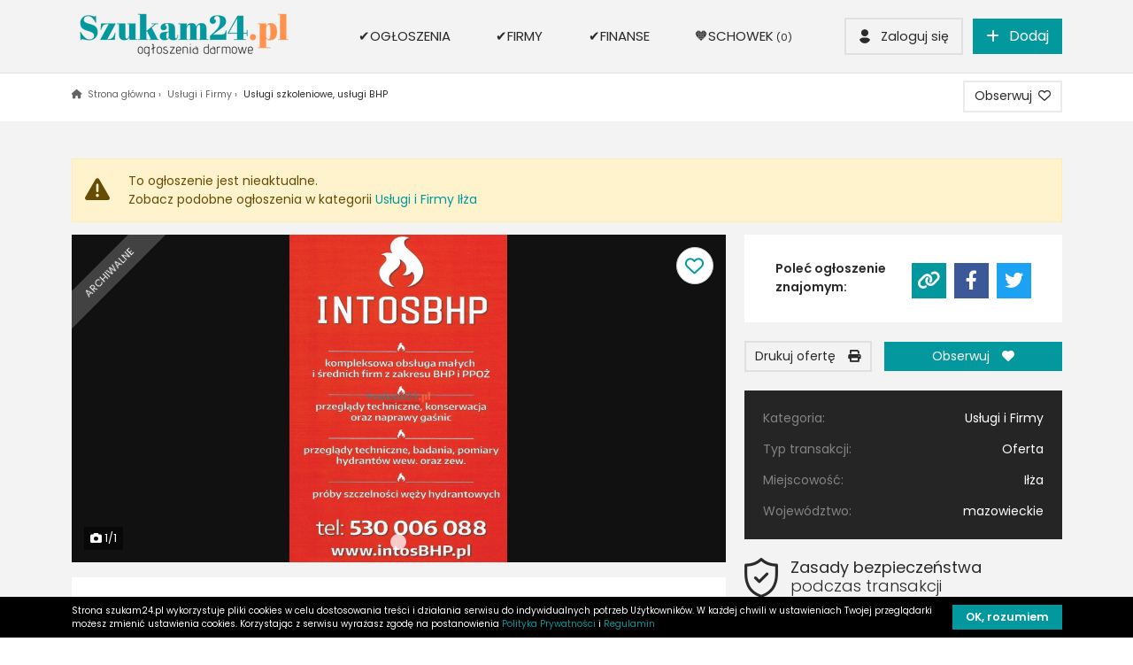

--- FILE ---
content_type: text/html; charset=UTF-8
request_url: https://szukam24.pl/ogloszenie-uslugi-szkoleniowe-uslugi-bhp-2370/
body_size: 140936
content:
<!DOCTYPE html>
<html lang="pl">
<head>

<meta charset="utf-8" />
<meta name="viewport" content="width=device-width, initial-scale=1" />

	
<meta http-equiv="X-UA-Compatible" content="IE=edge" />

<meta name="keywords" content="Usługi,i,Firmy,Usługi,szkoleniowe,,usługi,BHP" />
<meta name="description" content="kompleksowa obsługa małych i średnich firm z zakresu BHP i PPOŻ
przeglądy techniczne, konserwacja oraz naprawy gaśnic
przeglądy techniczne," />
<meta name="robots" content="index, follow" />


<title>Usługi szkoleniowe, usługi BHP (Iłża)</title>


		<link rel="canonical" href="https://szukam24.pl/ogloszenie-uslugi-szkoleniowe-uslugi-bhp-2370/"/>


<meta property="og:title" content="Usługi szkoleniowe, usługi BHP (Iłża)"/>
<meta property="og:url" content="https://szukam24.pl/ogloszenie-uslugi-szkoleniowe-uslugi-bhp-2370/"/><meta property="og:description" content="kompleksowa obsługa małych i średnich firm z zakresu BHP i PPOŻ
przeglądy techniczne, konserwacja oraz naprawy gaśnic
przeglądy techniczne,"/>
<meta property="og:type"   content="website" />

<meta property="og:image" content="https://szukam24.pl/userfiles/announcement/2370-uslugi-szkoleniowe-uslugi-bhp-1-65042f3b63506.webp" />
<meta property="og:image:width" content="800" />
<meta property="og:image:height" content="1200" />


<meta name="viewport" content="width=device-width, initial-scale=1, maximum-scale=1, user-scalable=yes" />

<link rel="alternate" type="application/rss+xml" title="RSS" href="https://szukam24.pl/rss?search_category=&amp;id=2370&amp;title=uslugi-szkoleniowe-uslugi-bhp" />
<link rel="apple-touch-icon" sizes="57x57" href="https://szukam24.pl/favicon/apple-icon-57x57.png" />
<link rel="apple-touch-icon" sizes="60x60" href="https://szukam24.pl/favicon/apple-icon-60x60.png" />
<link rel="apple-touch-icon" sizes="72x72" href="https://szukam24.pl/favicon/apple-icon-72x72.png" />
<link rel="apple-touch-icon" sizes="76x76" href="https://szukam24.pl/favicon/apple-icon-76x76.png" />
<link rel="apple-touch-icon" sizes="114x114" href="https://szukam24.pl/favicon/apple-icon-114x114.png" />
<link rel="apple-touch-icon" sizes="120x120" href="https://szukam24.pl/favicon/apple-icon-120x120.png" />
<link rel="apple-touch-icon" sizes="144x144" href="https://szukam24.pl/favicon/apple-icon-144x144.png" />
<link rel="apple-touch-icon" sizes="152x152" href="https://szukam24.pl/favicon/apple-icon-152x152.png" />
<link rel="apple-touch-icon" sizes="180x180" href="https://szukam24.pl/favicon/apple-icon-180x180.png" />
<link rel="icon" type="image/png" sizes="192x192"  href="https://szukam24.pl/favicon/android-icon-192x192.png" />
<link rel="icon" type="image/png" sizes="32x32" href="https://szukam24.pl/favicon/favicon-32x32.png" />
<link rel="icon" type="image/png" sizes="96x96" href="https://szukam24.pl/favicon/favicon-96x96.png" />
<link rel="icon" type="image/png" sizes="16x16" href="https://szukam24.pl/favicon/favicon-16x16.png" />
<meta name="msapplication-TileColor" content="#2a2a42" />
<meta name="msapplication-TileImage" content="https://szukam24.pl/favicon/ms-icon-144x144.png" />
<meta name="theme-color" content="#2a2a42" />

<link rel="manifest" href="https://szukam24.pl/manifest.json" />
<script type="application/ld+json">

{
    "@context": "https://schema.org",
    "@type": "BreadcrumbList",
    "itemListElement": [
        
        {
            "@type": "ListItem",
            "position": 1,
            "name": "Usługi i Firmy",
            "item": "https://szukam24.pl/uslugi-i-firmy/"
        }
        , {
            "@type": "ListItem",
            "position": 2,
            "name": "Usługi szkoleniowe, usługi BHP",
            "item": "https://szukam24.pl/ogloszenie-uslugi-szkoleniowe-uslugi-bhp-2370/"
        }
        
        
    ]
}

</script>




<script type="application/ld+json">

{
	"@context": "https://schema.org/",
	"@type": "Product",
	"name": "Usługi szkoleniowe, usługi BHP"
	,	"image": [
						"https://szukam24.pl/userfiles/announcement/2370-uslugi-szkoleniowe-uslugi-bhp-1-65042f3b63506.webp"
		
	],
		"description": "kompleksowa obsługa małych i średnich firm z zakresu BHP i PPOŻ
przeglądy techniczne,...",
	
			
	"offers": {
		"@type": "Offer",
		"url": "https://szukam24.pl/ogloszenie-uslugi-szkoleniowe-uslugi-bhp-2370/"
			}
}

</script>




<style>
:root {
	--primary: #03989e !important;	--primary2: #03989ec0 !important;	--primary-transparent: #03989e48 !important;	--tertiary: #ffb400 !important;	--tertiary2: #ffb400c0 !important;	--bg-color-1: #ffffff !important;	--bg-color-2: #f3f3f3 !important;	--heading-color: #2a2a2a !important;	}
</style>


<style>@charset "UTF-8";/*!
 * Bootstrap v5.1.3 (https://getbootstrap.com/)
 * Copyright 2011-2021 The Bootstrap Authors
 * Copyright 2011-2021 Twitter, Inc.
 * Licensed under MIT (https://github.com/twbs/bootstrap/blob/main/LICENSE)
 */:root{--bs-blue:#0d6efd;--bs-indigo:#6610f2;--bs-purple:#6f42c1;--bs-pink:#d63384;--bs-red:#dc3545;--bs-orange:#fd7e14;--bs-yellow:#ffc107;--bs-green:#198754;--bs-teal:#20c997;--bs-cyan:#0dcaf0;--bs-white:#fff;--bs-gray:#6c757d;--bs-gray-dark:#343a40;--bs-gray-100:#f8f9fa;--bs-gray-200:#e9ecef;--bs-gray-300:#dee2e6;--bs-gray-400:#ced4da;--bs-gray-500:#adb5bd;--bs-gray-600:#6c757d;--bs-gray-700:#495057;--bs-gray-800:#343a40;--bs-gray-900:#212529;--bs-primary:#0d6efd;--bs-secondary:#6c757d;--bs-success:#198754;--bs-info:#0dcaf0;--bs-warning:#ffc107;--bs-danger:#dc3545;--bs-light:#f8f9fa;--bs-dark:#212529;--bs-primary-rgb:13,110,253;--bs-secondary-rgb:108,117,125;--bs-success-rgb:25,135,84;--bs-info-rgb:13,202,240;--bs-warning-rgb:255,193,7;--bs-danger-rgb:220,53,69;--bs-light-rgb:248,249,250;--bs-dark-rgb:33,37,41;--bs-white-rgb:255,255,255;--bs-black-rgb:0,0,0;--bs-body-color-rgb:33,37,41;--bs-body-bg-rgb:255,255,255;--bs-font-sans-serif:system-ui,-apple-system,"Segoe UI",Roboto,"Helvetica Neue",Arial,"Noto Sans","Liberation Sans",sans-serif,"Apple Color Emoji","Segoe UI Emoji","Segoe UI Symbol","Noto Color Emoji";--bs-font-monospace:SFMono-Regular,Menlo,Monaco,Consolas,"Liberation Mono","Courier New",monospace;--bs-gradient:linear-gradient(180deg, rgba(255, 255, 255, 0.15), rgba(255, 255, 255, 0));--bs-body-font-family:var(--bs-font-sans-serif);--bs-body-font-size:1rem;--bs-body-font-weight:400;--bs-body-line-height:1.5;--bs-body-color:#212529;--bs-body-bg:#fff}*,::after,::before{box-sizing:border-box}@media (prefers-reduced-motion:no-preference){:root{scroll-behavior:smooth}}body{margin:0;font-family:var(--bs-body-font-family);font-size:var(--bs-body-font-size);font-weight:var(--bs-body-font-weight);line-height:var(--bs-body-line-height);color:var(--bs-body-color);text-align:var(--bs-body-text-align);background-color:var(--bs-body-bg);-webkit-text-size-adjust:100%;-webkit-tap-highlight-color:transparent}hr{margin:1rem 0;color:inherit;background-color:currentColor;border:0;opacity:.25}hr:not([size]){height:1px}.h1,.h2,.h3,.h4,.h5,.h6,h1,h2,h3,h4,h5,h6{margin-top:0;margin-bottom:.5rem;font-weight:500;line-height:1.2}.h1,h1{font-size:calc(1.375rem + 1.5vw)}@media (min-width:1200px){.h1,h1{font-size:2.5rem}}.h2,h2{font-size:calc(1.325rem + .9vw)}@media (min-width:1200px){.h2,h2{font-size:2rem}}.h3,h3{font-size:calc(1.3rem + .6vw)}@media (min-width:1200px){.h3,h3{font-size:1.75rem}}.h4,h4{font-size:calc(1.275rem + .3vw)}@media (min-width:1200px){.h4,h4{font-size:1.5rem}}.h5,h5{font-size:1.25rem}.h6,h6{font-size:1rem}p{margin-top:0;margin-bottom:1rem}abbr[data-bs-original-title],abbr[title]{-webkit-text-decoration:underline dotted;text-decoration:underline dotted;cursor:help;-webkit-text-decoration-skip-ink:none;text-decoration-skip-ink:none}address{margin-bottom:1rem;font-style:normal;line-height:inherit}ol,ul{padding-left:2rem}dl,ol,ul{margin-top:0;margin-bottom:1rem}ol ol,ol ul,ul ol,ul ul{margin-bottom:0}dt{font-weight:700}dd{margin-bottom:.5rem;margin-left:0}blockquote{margin:0 0 1rem}b,strong{font-weight:bolder}.small,small{font-size:.875em}.mark,mark{padding:.2em;background-color:#fcf8e3}sub,sup{position:relative;font-size:.75em;line-height:0;vertical-align:baseline}sub{bottom:-.25em}sup{top:-.5em}a{color:#0d6efd;text-decoration:underline}a:hover{color:#0a58ca}a:not([href]):not([class]),a:not([href]):not([class]):hover{color:inherit;text-decoration:none}code,kbd,pre,samp{font-family:var(--bs-font-monospace);font-size:1em;direction:ltr;unicode-bidi:bidi-override}pre{display:block;margin-top:0;margin-bottom:1rem;overflow:auto;font-size:.875em}pre code{font-size:inherit;color:inherit;word-break:normal}code{font-size:.875em;color:#d63384;word-wrap:break-word}a>code{color:inherit}kbd{padding:.2rem .4rem;font-size:.875em;color:#fff;background-color:#212529;border-radius:.2rem}kbd kbd{padding:0;font-size:1em;font-weight:700}figure{margin:0 0 1rem}img,svg{vertical-align:middle}table{caption-side:bottom;border-collapse:collapse}caption{padding-top:.5rem;padding-bottom:.5rem;color:#6c757d;text-align:left}th{text-align:inherit;text-align:-webkit-match-parent}tbody,td,tfoot,th,thead,tr{border-color:inherit;border-style:solid;border-width:0}label{display:inline-block}button{border-radius:0}button:focus:not(:focus-visible){outline:0}button,input,optgroup,select,textarea{margin:0;font-family:inherit;font-size:inherit;line-height:inherit}button,select{text-transform:none}[role=button]{cursor:pointer}select{word-wrap:normal}select:disabled{opacity:1}[list]::-webkit-calendar-picker-indicator{display:none}[type=button],[type=reset],[type=submit],button{-webkit-appearance:button}[type=button]:not(:disabled),[type=reset]:not(:disabled),[type=submit]:not(:disabled),button:not(:disabled){cursor:pointer}::-moz-focus-inner{padding:0;border-style:none}textarea{resize:vertical}fieldset{min-width:0;padding:0;margin:0;border:0}legend{float:left;width:100%;padding:0;margin-bottom:.5rem;font-size:calc(1.275rem + .3vw);line-height:inherit}@media (min-width:1200px){legend{font-size:1.5rem}}legend+*{clear:left}::-webkit-datetime-edit-day-field,::-webkit-datetime-edit-fields-wrapper,::-webkit-datetime-edit-hour-field,::-webkit-datetime-edit-minute,::-webkit-datetime-edit-month-field,::-webkit-datetime-edit-text,::-webkit-datetime-edit-year-field{padding:0}::-webkit-inner-spin-button{height:auto}[type=search]{outline-offset:-2px;-webkit-appearance:textfield}::-webkit-search-decoration{-webkit-appearance:none}::-webkit-color-swatch-wrapper{padding:0}::-webkit-file-upload-button{font:inherit}::file-selector-button{font:inherit}::-webkit-file-upload-button{font:inherit;-webkit-appearance:button}output{display:inline-block}iframe{border:0}summary{display:list-item;cursor:pointer}progress{vertical-align:baseline}[hidden]{display:none!important}.lead{font-size:1.25rem;font-weight:300}.display-1{font-size:calc(1.625rem + 4.5vw);font-weight:300;line-height:1.2}@media (min-width:1200px){.display-1{font-size:5rem}}.display-2{font-size:calc(1.575rem + 3.9vw);font-weight:300;line-height:1.2}@media (min-width:1200px){.display-2{font-size:4.5rem}}.display-3{font-size:calc(1.525rem + 3.3vw);font-weight:300;line-height:1.2}@media (min-width:1200px){.display-3{font-size:4rem}}.display-4{font-size:calc(1.475rem + 2.7vw);font-weight:300;line-height:1.2}@media (min-width:1200px){.display-4{font-size:3.5rem}}.display-5{font-size:calc(1.425rem + 2.1vw);font-weight:300;line-height:1.2}@media (min-width:1200px){.display-5{font-size:3rem}}.display-6{font-size:calc(1.375rem + 1.5vw);font-weight:300;line-height:1.2}@media (min-width:1200px){.display-6{font-size:2.5rem}}.list-unstyled{padding-left:0;list-style:none}.list-inline{padding-left:0;list-style:none}.list-inline-item{display:inline-block}.list-inline-item:not(:last-child){margin-right:.5rem}.initialism{font-size:.875em;text-transform:uppercase}.blockquote{margin-bottom:1rem;font-size:1.25rem}.blockquote>:last-child{margin-bottom:0}.blockquote-footer{margin-top:-1rem;margin-bottom:1rem;font-size:.875em;color:#6c757d}.blockquote-footer::before{content:"— "}.img-fluid{max-width:100%;height:auto}.img-thumbnail{padding:.25rem;background-color:#fff;border:1px solid #dee2e6;border-radius:.25rem;max-width:100%;height:auto}.figure{display:inline-block}.figure-img{margin-bottom:.5rem;line-height:1}.figure-caption{font-size:.875em;color:#6c757d}.container,.container-fluid,.container-lg,.container-md,.container-sm,.container-xl,.container-xxl{width:100%;padding-right:var(--bs-gutter-x,.75rem);padding-left:var(--bs-gutter-x,.75rem);margin-right:auto;margin-left:auto}@media (min-width:576px){.container,.container-sm{max-width:540px}}@media (min-width:768px){.container,.container-md,.container-sm{max-width:720px}}@media (min-width:992px){.container,.container-lg,.container-md,.container-sm{max-width:960px}}@media (min-width:1200px){.container,.container-lg,.container-md,.container-sm,.container-xl{max-width:1140px}}@media (min-width:1400px){.container,.container-lg,.container-md,.container-sm,.container-xl,.container-xxl{max-width:1320px}}.row{--bs-gutter-x:1.5rem;--bs-gutter-y:0;display:flex;flex-wrap:wrap;margin-top:calc(-1 * var(--bs-gutter-y));margin-right:calc(-.5 * var(--bs-gutter-x));margin-left:calc(-.5 * var(--bs-gutter-x))}.row>*{flex-shrink:0;width:100%;max-width:100%;padding-right:calc(var(--bs-gutter-x) * .5);padding-left:calc(var(--bs-gutter-x) * .5);margin-top:var(--bs-gutter-y)}.col{flex:1 0 0%}.row-cols-auto>*{flex:0 0 auto;width:auto}.row-cols-1>*{flex:0 0 auto;width:100%}.row-cols-2>*{flex:0 0 auto;width:50%}.row-cols-3>*{flex:0 0 auto;width:33.3333333333%}.row-cols-4>*{flex:0 0 auto;width:25%}.row-cols-5>*{flex:0 0 auto;width:20%}.row-cols-6>*{flex:0 0 auto;width:16.6666666667%}.col-auto{flex:0 0 auto;width:auto}.col-1{flex:0 0 auto;width:8.33333333%}.col-2{flex:0 0 auto;width:16.66666667%}.col-3{flex:0 0 auto;width:25%}.col-4{flex:0 0 auto;width:33.33333333%}.col-5{flex:0 0 auto;width:41.66666667%}.col-6{flex:0 0 auto;width:50%}.col-7{flex:0 0 auto;width:58.33333333%}.col-8{flex:0 0 auto;width:66.66666667%}.col-9{flex:0 0 auto;width:75%}.col-10{flex:0 0 auto;width:83.33333333%}.col-11{flex:0 0 auto;width:91.66666667%}.col-12{flex:0 0 auto;width:100%}.offset-1{margin-left:8.33333333%}.offset-2{margin-left:16.66666667%}.offset-3{margin-left:25%}.offset-4{margin-left:33.33333333%}.offset-5{margin-left:41.66666667%}.offset-6{margin-left:50%}.offset-7{margin-left:58.33333333%}.offset-8{margin-left:66.66666667%}.offset-9{margin-left:75%}.offset-10{margin-left:83.33333333%}.offset-11{margin-left:91.66666667%}.g-0,.gx-0{--bs-gutter-x:0}.g-0,.gy-0{--bs-gutter-y:0}.g-1,.gx-1{--bs-gutter-x:.25rem}.g-1,.gy-1{--bs-gutter-y:.25rem}.g-2,.gx-2{--bs-gutter-x:.5rem}.g-2,.gy-2{--bs-gutter-y:.5rem}.g-3,.gx-3{--bs-gutter-x:1rem}.g-3,.gy-3{--bs-gutter-y:1rem}.g-4,.gx-4{--bs-gutter-x:1.5rem}.g-4,.gy-4{--bs-gutter-y:1.5rem}.g-5,.gx-5{--bs-gutter-x:3rem}.g-5,.gy-5{--bs-gutter-y:3rem}@media (min-width:576px){.col-sm{flex:1 0 0%}.row-cols-sm-auto>*{flex:0 0 auto;width:auto}.row-cols-sm-1>*{flex:0 0 auto;width:100%}.row-cols-sm-2>*{flex:0 0 auto;width:50%}.row-cols-sm-3>*{flex:0 0 auto;width:33.3333333333%}.row-cols-sm-4>*{flex:0 0 auto;width:25%}.row-cols-sm-5>*{flex:0 0 auto;width:20%}.row-cols-sm-6>*{flex:0 0 auto;width:16.6666666667%}.col-sm-auto{flex:0 0 auto;width:auto}.col-sm-1{flex:0 0 auto;width:8.33333333%}.col-sm-2{flex:0 0 auto;width:16.66666667%}.col-sm-3{flex:0 0 auto;width:25%}.col-sm-4{flex:0 0 auto;width:33.33333333%}.col-sm-5{flex:0 0 auto;width:41.66666667%}.col-sm-6{flex:0 0 auto;width:50%}.col-sm-7{flex:0 0 auto;width:58.33333333%}.col-sm-8{flex:0 0 auto;width:66.66666667%}.col-sm-9{flex:0 0 auto;width:75%}.col-sm-10{flex:0 0 auto;width:83.33333333%}.col-sm-11{flex:0 0 auto;width:91.66666667%}.col-sm-12{flex:0 0 auto;width:100%}.offset-sm-0{margin-left:0}.offset-sm-1{margin-left:8.33333333%}.offset-sm-2{margin-left:16.66666667%}.offset-sm-3{margin-left:25%}.offset-sm-4{margin-left:33.33333333%}.offset-sm-5{margin-left:41.66666667%}.offset-sm-6{margin-left:50%}.offset-sm-7{margin-left:58.33333333%}.offset-sm-8{margin-left:66.66666667%}.offset-sm-9{margin-left:75%}.offset-sm-10{margin-left:83.33333333%}.offset-sm-11{margin-left:91.66666667%}.g-sm-0,.gx-sm-0{--bs-gutter-x:0}.g-sm-0,.gy-sm-0{--bs-gutter-y:0}.g-sm-1,.gx-sm-1{--bs-gutter-x:.25rem}.g-sm-1,.gy-sm-1{--bs-gutter-y:.25rem}.g-sm-2,.gx-sm-2{--bs-gutter-x:.5rem}.g-sm-2,.gy-sm-2{--bs-gutter-y:.5rem}.g-sm-3,.gx-sm-3{--bs-gutter-x:1rem}.g-sm-3,.gy-sm-3{--bs-gutter-y:1rem}.g-sm-4,.gx-sm-4{--bs-gutter-x:1.5rem}.g-sm-4,.gy-sm-4{--bs-gutter-y:1.5rem}.g-sm-5,.gx-sm-5{--bs-gutter-x:3rem}.g-sm-5,.gy-sm-5{--bs-gutter-y:3rem}}@media (min-width:768px){.col-md{flex:1 0 0%}.row-cols-md-auto>*{flex:0 0 auto;width:auto}.row-cols-md-1>*{flex:0 0 auto;width:100%}.row-cols-md-2>*{flex:0 0 auto;width:50%}.row-cols-md-3>*{flex:0 0 auto;width:33.3333333333%}.row-cols-md-4>*{flex:0 0 auto;width:25%}.row-cols-md-5>*{flex:0 0 auto;width:20%}.row-cols-md-6>*{flex:0 0 auto;width:16.6666666667%}.col-md-auto{flex:0 0 auto;width:auto}.col-md-1{flex:0 0 auto;width:8.33333333%}.col-md-2{flex:0 0 auto;width:16.66666667%}.col-md-3{flex:0 0 auto;width:25%}.col-md-4{flex:0 0 auto;width:33.33333333%}.col-md-5{flex:0 0 auto;width:41.66666667%}.col-md-6{flex:0 0 auto;width:50%}.col-md-7{flex:0 0 auto;width:58.33333333%}.col-md-8{flex:0 0 auto;width:66.66666667%}.col-md-9{flex:0 0 auto;width:75%}.col-md-10{flex:0 0 auto;width:83.33333333%}.col-md-11{flex:0 0 auto;width:91.66666667%}.col-md-12{flex:0 0 auto;width:100%}.offset-md-0{margin-left:0}.offset-md-1{margin-left:8.33333333%}.offset-md-2{margin-left:16.66666667%}.offset-md-3{margin-left:25%}.offset-md-4{margin-left:33.33333333%}.offset-md-5{margin-left:41.66666667%}.offset-md-6{margin-left:50%}.offset-md-7{margin-left:58.33333333%}.offset-md-8{margin-left:66.66666667%}.offset-md-9{margin-left:75%}.offset-md-10{margin-left:83.33333333%}.offset-md-11{margin-left:91.66666667%}.g-md-0,.gx-md-0{--bs-gutter-x:0}.g-md-0,.gy-md-0{--bs-gutter-y:0}.g-md-1,.gx-md-1{--bs-gutter-x:.25rem}.g-md-1,.gy-md-1{--bs-gutter-y:.25rem}.g-md-2,.gx-md-2{--bs-gutter-x:.5rem}.g-md-2,.gy-md-2{--bs-gutter-y:.5rem}.g-md-3,.gx-md-3{--bs-gutter-x:1rem}.g-md-3,.gy-md-3{--bs-gutter-y:1rem}.g-md-4,.gx-md-4{--bs-gutter-x:1.5rem}.g-md-4,.gy-md-4{--bs-gutter-y:1.5rem}.g-md-5,.gx-md-5{--bs-gutter-x:3rem}.g-md-5,.gy-md-5{--bs-gutter-y:3rem}}@media (min-width:992px){.col-lg{flex:1 0 0%}.row-cols-lg-auto>*{flex:0 0 auto;width:auto}.row-cols-lg-1>*{flex:0 0 auto;width:100%}.row-cols-lg-2>*{flex:0 0 auto;width:50%}.row-cols-lg-3>*{flex:0 0 auto;width:33.3333333333%}.row-cols-lg-4>*{flex:0 0 auto;width:25%}.row-cols-lg-5>*{flex:0 0 auto;width:20%}.row-cols-lg-6>*{flex:0 0 auto;width:16.6666666667%}.col-lg-auto{flex:0 0 auto;width:auto}.col-lg-1{flex:0 0 auto;width:8.33333333%}.col-lg-2{flex:0 0 auto;width:16.66666667%}.col-lg-3{flex:0 0 auto;width:25%}.col-lg-4{flex:0 0 auto;width:33.33333333%}.col-lg-5{flex:0 0 auto;width:41.66666667%}.col-lg-6{flex:0 0 auto;width:50%}.col-lg-7{flex:0 0 auto;width:58.33333333%}.col-lg-8{flex:0 0 auto;width:66.66666667%}.col-lg-9{flex:0 0 auto;width:75%}.col-lg-10{flex:0 0 auto;width:83.33333333%}.col-lg-11{flex:0 0 auto;width:91.66666667%}.col-lg-12{flex:0 0 auto;width:100%}.offset-lg-0{margin-left:0}.offset-lg-1{margin-left:8.33333333%}.offset-lg-2{margin-left:16.66666667%}.offset-lg-3{margin-left:25%}.offset-lg-4{margin-left:33.33333333%}.offset-lg-5{margin-left:41.66666667%}.offset-lg-6{margin-left:50%}.offset-lg-7{margin-left:58.33333333%}.offset-lg-8{margin-left:66.66666667%}.offset-lg-9{margin-left:75%}.offset-lg-10{margin-left:83.33333333%}.offset-lg-11{margin-left:91.66666667%}.g-lg-0,.gx-lg-0{--bs-gutter-x:0}.g-lg-0,.gy-lg-0{--bs-gutter-y:0}.g-lg-1,.gx-lg-1{--bs-gutter-x:.25rem}.g-lg-1,.gy-lg-1{--bs-gutter-y:.25rem}.g-lg-2,.gx-lg-2{--bs-gutter-x:.5rem}.g-lg-2,.gy-lg-2{--bs-gutter-y:.5rem}.g-lg-3,.gx-lg-3{--bs-gutter-x:1rem}.g-lg-3,.gy-lg-3{--bs-gutter-y:1rem}.g-lg-4,.gx-lg-4{--bs-gutter-x:1.5rem}.g-lg-4,.gy-lg-4{--bs-gutter-y:1.5rem}.g-lg-5,.gx-lg-5{--bs-gutter-x:3rem}.g-lg-5,.gy-lg-5{--bs-gutter-y:3rem}}@media (min-width:1200px){.col-xl{flex:1 0 0%}.row-cols-xl-auto>*{flex:0 0 auto;width:auto}.row-cols-xl-1>*{flex:0 0 auto;width:100%}.row-cols-xl-2>*{flex:0 0 auto;width:50%}.row-cols-xl-3>*{flex:0 0 auto;width:33.3333333333%}.row-cols-xl-4>*{flex:0 0 auto;width:25%}.row-cols-xl-5>*{flex:0 0 auto;width:20%}.row-cols-xl-6>*{flex:0 0 auto;width:16.6666666667%}.col-xl-auto{flex:0 0 auto;width:auto}.col-xl-1{flex:0 0 auto;width:8.33333333%}.col-xl-2{flex:0 0 auto;width:16.66666667%}.col-xl-3{flex:0 0 auto;width:25%}.col-xl-4{flex:0 0 auto;width:33.33333333%}.col-xl-5{flex:0 0 auto;width:41.66666667%}.col-xl-6{flex:0 0 auto;width:50%}.col-xl-7{flex:0 0 auto;width:58.33333333%}.col-xl-8{flex:0 0 auto;width:66.66666667%}.col-xl-9{flex:0 0 auto;width:75%}.col-xl-10{flex:0 0 auto;width:83.33333333%}.col-xl-11{flex:0 0 auto;width:91.66666667%}.col-xl-12{flex:0 0 auto;width:100%}.offset-xl-0{margin-left:0}.offset-xl-1{margin-left:8.33333333%}.offset-xl-2{margin-left:16.66666667%}.offset-xl-3{margin-left:25%}.offset-xl-4{margin-left:33.33333333%}.offset-xl-5{margin-left:41.66666667%}.offset-xl-6{margin-left:50%}.offset-xl-7{margin-left:58.33333333%}.offset-xl-8{margin-left:66.66666667%}.offset-xl-9{margin-left:75%}.offset-xl-10{margin-left:83.33333333%}.offset-xl-11{margin-left:91.66666667%}.g-xl-0,.gx-xl-0{--bs-gutter-x:0}.g-xl-0,.gy-xl-0{--bs-gutter-y:0}.g-xl-1,.gx-xl-1{--bs-gutter-x:.25rem}.g-xl-1,.gy-xl-1{--bs-gutter-y:.25rem}.g-xl-2,.gx-xl-2{--bs-gutter-x:.5rem}.g-xl-2,.gy-xl-2{--bs-gutter-y:.5rem}.g-xl-3,.gx-xl-3{--bs-gutter-x:1rem}.g-xl-3,.gy-xl-3{--bs-gutter-y:1rem}.g-xl-4,.gx-xl-4{--bs-gutter-x:1.5rem}.g-xl-4,.gy-xl-4{--bs-gutter-y:1.5rem}.g-xl-5,.gx-xl-5{--bs-gutter-x:3rem}.g-xl-5,.gy-xl-5{--bs-gutter-y:3rem}}@media (min-width:1400px){.col-xxl{flex:1 0 0%}.row-cols-xxl-auto>*{flex:0 0 auto;width:auto}.row-cols-xxl-1>*{flex:0 0 auto;width:100%}.row-cols-xxl-2>*{flex:0 0 auto;width:50%}.row-cols-xxl-3>*{flex:0 0 auto;width:33.3333333333%}.row-cols-xxl-4>*{flex:0 0 auto;width:25%}.row-cols-xxl-5>*{flex:0 0 auto;width:20%}.row-cols-xxl-6>*{flex:0 0 auto;width:16.6666666667%}.col-xxl-auto{flex:0 0 auto;width:auto}.col-xxl-1{flex:0 0 auto;width:8.33333333%}.col-xxl-2{flex:0 0 auto;width:16.66666667%}.col-xxl-3{flex:0 0 auto;width:25%}.col-xxl-4{flex:0 0 auto;width:33.33333333%}.col-xxl-5{flex:0 0 auto;width:41.66666667%}.col-xxl-6{flex:0 0 auto;width:50%}.col-xxl-7{flex:0 0 auto;width:58.33333333%}.col-xxl-8{flex:0 0 auto;width:66.66666667%}.col-xxl-9{flex:0 0 auto;width:75%}.col-xxl-10{flex:0 0 auto;width:83.33333333%}.col-xxl-11{flex:0 0 auto;width:91.66666667%}.col-xxl-12{flex:0 0 auto;width:100%}.offset-xxl-0{margin-left:0}.offset-xxl-1{margin-left:8.33333333%}.offset-xxl-2{margin-left:16.66666667%}.offset-xxl-3{margin-left:25%}.offset-xxl-4{margin-left:33.33333333%}.offset-xxl-5{margin-left:41.66666667%}.offset-xxl-6{margin-left:50%}.offset-xxl-7{margin-left:58.33333333%}.offset-xxl-8{margin-left:66.66666667%}.offset-xxl-9{margin-left:75%}.offset-xxl-10{margin-left:83.33333333%}.offset-xxl-11{margin-left:91.66666667%}.g-xxl-0,.gx-xxl-0{--bs-gutter-x:0}.g-xxl-0,.gy-xxl-0{--bs-gutter-y:0}.g-xxl-1,.gx-xxl-1{--bs-gutter-x:.25rem}.g-xxl-1,.gy-xxl-1{--bs-gutter-y:.25rem}.g-xxl-2,.gx-xxl-2{--bs-gutter-x:.5rem}.g-xxl-2,.gy-xxl-2{--bs-gutter-y:.5rem}.g-xxl-3,.gx-xxl-3{--bs-gutter-x:1rem}.g-xxl-3,.gy-xxl-3{--bs-gutter-y:1rem}.g-xxl-4,.gx-xxl-4{--bs-gutter-x:1.5rem}.g-xxl-4,.gy-xxl-4{--bs-gutter-y:1.5rem}.g-xxl-5,.gx-xxl-5{--bs-gutter-x:3rem}.g-xxl-5,.gy-xxl-5{--bs-gutter-y:3rem}}.table{--bs-table-bg:transparent;--bs-table-accent-bg:transparent;--bs-table-striped-color:#212529;--bs-table-striped-bg:rgba(0, 0, 0, 0.05);--bs-table-active-color:#212529;--bs-table-active-bg:rgba(0, 0, 0, 0.1);--bs-table-hover-color:#212529;--bs-table-hover-bg:rgba(0, 0, 0, 0.075);width:100%;margin-bottom:1rem;color:#212529;vertical-align:top;border-color:#dee2e6}.table>:not(caption)>*>*{padding:.5rem .5rem;background-color:var(--bs-table-bg);border-bottom-width:1px;box-shadow:inset 0 0 0 9999px var(--bs-table-accent-bg)}.table>tbody{vertical-align:inherit}.table>thead{vertical-align:bottom}.table>:not(:first-child){border-top:2px solid currentColor}.caption-top{caption-side:top}.table-sm>:not(caption)>*>*{padding:.25rem .25rem}.table-bordered>:not(caption)>*{border-width:1px 0}.table-bordered>:not(caption)>*>*{border-width:0 1px}.table-borderless>:not(caption)>*>*{border-bottom-width:0}.table-borderless>:not(:first-child){border-top-width:0}.table-striped>tbody>tr:nth-of-type(odd)>*{--bs-table-accent-bg:var(--bs-table-striped-bg);color:var(--bs-table-striped-color)}.table-active{--bs-table-accent-bg:var(--bs-table-active-bg);color:var(--bs-table-active-color)}.table-hover>tbody>tr:hover>*{--bs-table-accent-bg:var(--bs-table-hover-bg);color:var(--bs-table-hover-color)}.table-primary{--bs-table-bg:#cfe2ff;--bs-table-striped-bg:#c5d7f2;--bs-table-striped-color:#000;--bs-table-active-bg:#bacbe6;--bs-table-active-color:#000;--bs-table-hover-bg:#bfd1ec;--bs-table-hover-color:#000;color:#000;border-color:#bacbe6}.table-secondary{--bs-table-bg:#e2e3e5;--bs-table-striped-bg:#d7d8da;--bs-table-striped-color:#000;--bs-table-active-bg:#cbccce;--bs-table-active-color:#000;--bs-table-hover-bg:#d1d2d4;--bs-table-hover-color:#000;color:#000;border-color:#cbccce}.table-success{--bs-table-bg:#d1e7dd;--bs-table-striped-bg:#c7dbd2;--bs-table-striped-color:#000;--bs-table-active-bg:#bcd0c7;--bs-table-active-color:#000;--bs-table-hover-bg:#c1d6cc;--bs-table-hover-color:#000;color:#000;border-color:#bcd0c7}.table-info{--bs-table-bg:#cff4fc;--bs-table-striped-bg:#c5e8ef;--bs-table-striped-color:#000;--bs-table-active-bg:#badce3;--bs-table-active-color:#000;--bs-table-hover-bg:#bfe2e9;--bs-table-hover-color:#000;color:#000;border-color:#badce3}.table-warning{--bs-table-bg:#fff3cd;--bs-table-striped-bg:#f2e7c3;--bs-table-striped-color:#000;--bs-table-active-bg:#e6dbb9;--bs-table-active-color:#000;--bs-table-hover-bg:#ece1be;--bs-table-hover-color:#000;color:#000;border-color:#e6dbb9}.table-danger{--bs-table-bg:#f8d7da;--bs-table-striped-bg:#eccccf;--bs-table-striped-color:#000;--bs-table-active-bg:#dfc2c4;--bs-table-active-color:#000;--bs-table-hover-bg:#e5c7ca;--bs-table-hover-color:#000;color:#000;border-color:#dfc2c4}.table-light{--bs-table-bg:#f8f9fa;--bs-table-striped-bg:#ecedee;--bs-table-striped-color:#000;--bs-table-active-bg:#dfe0e1;--bs-table-active-color:#000;--bs-table-hover-bg:#e5e6e7;--bs-table-hover-color:#000;color:#000;border-color:#dfe0e1}.table-dark{--bs-table-bg:#212529;--bs-table-striped-bg:#2c3034;--bs-table-striped-color:#fff;--bs-table-active-bg:#373b3e;--bs-table-active-color:#fff;--bs-table-hover-bg:#323539;--bs-table-hover-color:#fff;color:#fff;border-color:#373b3e}.table-responsive{overflow-x:auto;-webkit-overflow-scrolling:touch}@media (max-width:575.98px){.table-responsive-sm{overflow-x:auto;-webkit-overflow-scrolling:touch}}@media (max-width:767.98px){.table-responsive-md{overflow-x:auto;-webkit-overflow-scrolling:touch}}@media (max-width:991.98px){.table-responsive-lg{overflow-x:auto;-webkit-overflow-scrolling:touch}}@media (max-width:1199.98px){.table-responsive-xl{overflow-x:auto;-webkit-overflow-scrolling:touch}}@media (max-width:1399.98px){.table-responsive-xxl{overflow-x:auto;-webkit-overflow-scrolling:touch}}.form-label{margin-bottom:.5rem}.col-form-label{padding-top:calc(.375rem + 1px);padding-bottom:calc(.375rem + 1px);margin-bottom:0;font-size:inherit;line-height:1.5}.col-form-label-lg{padding-top:calc(.5rem + 1px);padding-bottom:calc(.5rem + 1px);font-size:1.25rem}.col-form-label-sm{padding-top:calc(.25rem + 1px);padding-bottom:calc(.25rem + 1px);font-size:.875rem}.form-text{margin-top:.25rem;font-size:.875em;color:#6c757d}.form-control{display:block;width:100%;padding:.375rem .75rem;font-size:1rem;font-weight:400;line-height:1.5;color:#212529;background-color:#fff;background-clip:padding-box;border:1px solid #ced4da;-webkit-appearance:none;-moz-appearance:none;appearance:none;border-radius:.25rem;transition:border-color .15s ease-in-out,box-shadow .15s ease-in-out}@media (prefers-reduced-motion:reduce){.form-control{transition:none}}.form-control[type=file]{overflow:hidden}.form-control[type=file]:not(:disabled):not([readonly]){cursor:pointer}.form-control:focus{color:#212529;background-color:#fff;border-color:#86b7fe;outline:0;box-shadow:0 0 0 .25rem rgba(13,110,253,.25)}.form-control::-webkit-date-and-time-value{height:1.5em}.form-control::-moz-placeholder{color:#6c757d;opacity:1}.form-control::placeholder{color:#6c757d;opacity:1}.form-control:disabled,.form-control[readonly]{background-color:#e9ecef;opacity:1}.form-control::-webkit-file-upload-button{padding:.375rem .75rem;margin:-.375rem -.75rem;-webkit-margin-end:.75rem;margin-inline-end:.75rem;color:#212529;background-color:#e9ecef;pointer-events:none;border-color:inherit;border-style:solid;border-width:0;border-inline-end-width:1px;border-radius:0;-webkit-transition:color .15s ease-in-out,background-color .15s ease-in-out,border-color .15s ease-in-out,box-shadow .15s ease-in-out;transition:color .15s ease-in-out,background-color .15s ease-in-out,border-color .15s ease-in-out,box-shadow .15s ease-in-out}.form-control::file-selector-button{padding:.375rem .75rem;margin:-.375rem -.75rem;-webkit-margin-end:.75rem;margin-inline-end:.75rem;color:#212529;background-color:#e9ecef;pointer-events:none;border-color:inherit;border-style:solid;border-width:0;border-inline-end-width:1px;border-radius:0;transition:color .15s ease-in-out,background-color .15s ease-in-out,border-color .15s ease-in-out,box-shadow .15s ease-in-out}@media (prefers-reduced-motion:reduce){.form-control::-webkit-file-upload-button{-webkit-transition:none;transition:none}.form-control::file-selector-button{transition:none}}.form-control:hover:not(:disabled):not([readonly])::-webkit-file-upload-button{background-color:#dde0e3}.form-control:hover:not(:disabled):not([readonly])::file-selector-button{background-color:#dde0e3}.form-control::-webkit-file-upload-button{padding:.375rem .75rem;margin:-.375rem -.75rem;-webkit-margin-end:.75rem;margin-inline-end:.75rem;color:#212529;background-color:#e9ecef;pointer-events:none;border-color:inherit;border-style:solid;border-width:0;border-inline-end-width:1px;border-radius:0;-webkit-transition:color .15s ease-in-out,background-color .15s ease-in-out,border-color .15s ease-in-out,box-shadow .15s ease-in-out;transition:color .15s ease-in-out,background-color .15s ease-in-out,border-color .15s ease-in-out,box-shadow .15s ease-in-out}@media (prefers-reduced-motion:reduce){.form-control::-webkit-file-upload-button{-webkit-transition:none;transition:none}}.form-control:hover:not(:disabled):not([readonly])::-webkit-file-upload-button{background-color:#dde0e3}.form-control-plaintext{display:block;width:100%;padding:.375rem 0;margin-bottom:0;line-height:1.5;color:#212529;background-color:transparent;border:solid transparent;border-width:1px 0}.form-control-plaintext.form-control-lg,.form-control-plaintext.form-control-sm{padding-right:0;padding-left:0}.form-control-sm{min-height:calc(1.5em + .5rem + 2px);padding:.25rem .5rem;font-size:.875rem;border-radius:.2rem}.form-control-sm::-webkit-file-upload-button{padding:.25rem .5rem;margin:-.25rem -.5rem;-webkit-margin-end:.5rem;margin-inline-end:.5rem}.form-control-sm::file-selector-button{padding:.25rem .5rem;margin:-.25rem -.5rem;-webkit-margin-end:.5rem;margin-inline-end:.5rem}.form-control-sm::-webkit-file-upload-button{padding:.25rem .5rem;margin:-.25rem -.5rem;-webkit-margin-end:.5rem;margin-inline-end:.5rem}.form-control-lg{min-height:calc(1.5em + 1rem + 2px);padding:.5rem 1rem;font-size:1.25rem;border-radius:.3rem}.form-control-lg::-webkit-file-upload-button{padding:.5rem 1rem;margin:-.5rem -1rem;-webkit-margin-end:1rem;margin-inline-end:1rem}.form-control-lg::file-selector-button{padding:.5rem 1rem;margin:-.5rem -1rem;-webkit-margin-end:1rem;margin-inline-end:1rem}.form-control-lg::-webkit-file-upload-button{padding:.5rem 1rem;margin:-.5rem -1rem;-webkit-margin-end:1rem;margin-inline-end:1rem}textarea.form-control{min-height:calc(1.5em + .75rem + 2px)}textarea.form-control-sm{min-height:calc(1.5em + .5rem + 2px)}textarea.form-control-lg{min-height:calc(1.5em + 1rem + 2px)}.form-control-color{width:3rem;height:auto;padding:.375rem}.form-control-color:not(:disabled):not([readonly]){cursor:pointer}.form-control-color::-moz-color-swatch{height:1.5em;border-radius:.25rem}.form-control-color::-webkit-color-swatch{height:1.5em;border-radius:.25rem}.form-select{display:block;width:100%;padding:.375rem 2.25rem .375rem .75rem;-moz-padding-start:calc(0.75rem - 3px);font-size:1rem;font-weight:400;line-height:1.5;color:#212529;background-color:#fff;background-image:url("data:image/svg+xml,%3csvg xmlns='http://www.w3.org/2000/svg' viewBox='0 0 16 16'%3e%3cpath fill='none' stroke='%23343a40' stroke-linecap='round' stroke-linejoin='round' stroke-width='2' d='M2 5l6 6 6-6'/%3e%3c/svg%3e");background-repeat:no-repeat;background-position:right .75rem center;background-size:16px 12px;border:1px solid #ced4da;border-radius:.25rem;transition:border-color .15s ease-in-out,box-shadow .15s ease-in-out;-webkit-appearance:none;-moz-appearance:none;appearance:none}@media (prefers-reduced-motion:reduce){.form-select{transition:none}}.form-select:focus{border-color:#86b7fe;outline:0;box-shadow:0 0 0 .25rem rgba(13,110,253,.25)}.form-select[multiple],.form-select[size]:not([size="1"]){padding-right:.75rem;background-image:none}.form-select:disabled{background-color:#e9ecef}.form-select:-moz-focusring{color:transparent;text-shadow:0 0 0 #212529}.form-select-sm{padding-top:.25rem;padding-bottom:.25rem;padding-left:.5rem;font-size:.875rem;border-radius:.2rem}.form-select-lg{padding-top:.5rem;padding-bottom:.5rem;padding-left:1rem;font-size:1.25rem;border-radius:.3rem}.form-check{display:block;min-height:1.5rem;padding-left:1.5em;margin-bottom:.125rem}.form-check .form-check-input{float:left;margin-left:-1.5em}.form-check-input{width:1em;height:1em;margin-top:.25em;vertical-align:top;background-color:#fff;background-repeat:no-repeat;background-position:center;background-size:contain;border:1px solid rgba(0,0,0,.25);-webkit-appearance:none;-moz-appearance:none;appearance:none;-webkit-print-color-adjust:exact;color-adjust:exact}.form-check-input[type=checkbox]{border-radius:.25em}.form-check-input[type=radio]{border-radius:50%}.form-check-input:active{filter:brightness(90%)}.form-check-input:focus{border-color:#86b7fe;outline:0;box-shadow:0 0 0 .25rem rgba(13,110,253,.25)}.form-check-input:checked{background-color:#0d6efd;border-color:#0d6efd}.form-check-input:checked[type=checkbox]{background-image:url("data:image/svg+xml,%3csvg xmlns='http://www.w3.org/2000/svg' viewBox='0 0 20 20'%3e%3cpath fill='none' stroke='%23fff' stroke-linecap='round' stroke-linejoin='round' stroke-width='3' d='M6 10l3 3l6-6'/%3e%3c/svg%3e")}.form-check-input:checked[type=radio]{background-image:url("data:image/svg+xml,%3csvg xmlns='http://www.w3.org/2000/svg' viewBox='-4 -4 8 8'%3e%3ccircle r='2' fill='%23fff'/%3e%3c/svg%3e")}.form-check-input[type=checkbox]:indeterminate{background-color:#0d6efd;border-color:#0d6efd;background-image:url("data:image/svg+xml,%3csvg xmlns='http://www.w3.org/2000/svg' viewBox='0 0 20 20'%3e%3cpath fill='none' stroke='%23fff' stroke-linecap='round' stroke-linejoin='round' stroke-width='3' d='M6 10h8'/%3e%3c/svg%3e")}.form-check-input:disabled{pointer-events:none;filter:none;opacity:.5}.form-check-input:disabled~.form-check-label,.form-check-input[disabled]~.form-check-label{opacity:.5}.form-switch{padding-left:2.5em}.form-switch .form-check-input{width:2em;margin-left:-2.5em;background-image:url("data:image/svg+xml,%3csvg xmlns='http://www.w3.org/2000/svg' viewBox='-4 -4 8 8'%3e%3ccircle r='3' fill='rgba%280, 0, 0, 0.25%29'/%3e%3c/svg%3e");background-position:left center;border-radius:2em;transition:background-position .15s ease-in-out}@media (prefers-reduced-motion:reduce){.form-switch .form-check-input{transition:none}}.form-switch .form-check-input:focus{background-image:url("data:image/svg+xml,%3csvg xmlns='http://www.w3.org/2000/svg' viewBox='-4 -4 8 8'%3e%3ccircle r='3' fill='%2386b7fe'/%3e%3c/svg%3e")}.form-switch .form-check-input:checked{background-position:right center;background-image:url("data:image/svg+xml,%3csvg xmlns='http://www.w3.org/2000/svg' viewBox='-4 -4 8 8'%3e%3ccircle r='3' fill='%23fff'/%3e%3c/svg%3e")}.form-check-inline{display:inline-block;margin-right:1rem}.btn-check{position:absolute;clip:rect(0,0,0,0);pointer-events:none}.btn-check:disabled+.btn,.btn-check[disabled]+.btn{pointer-events:none;filter:none;opacity:.65}.form-range{width:100%;height:1.5rem;padding:0;background-color:transparent;-webkit-appearance:none;-moz-appearance:none;appearance:none}.form-range:focus{outline:0}.form-range:focus::-webkit-slider-thumb{box-shadow:0 0 0 1px #fff,0 0 0 .25rem rgba(13,110,253,.25)}.form-range:focus::-moz-range-thumb{box-shadow:0 0 0 1px #fff,0 0 0 .25rem rgba(13,110,253,.25)}.form-range::-moz-focus-outer{border:0}.form-range::-webkit-slider-thumb{width:1rem;height:1rem;margin-top:-.25rem;background-color:#0d6efd;border:0;border-radius:1rem;-webkit-transition:background-color .15s ease-in-out,border-color .15s ease-in-out,box-shadow .15s ease-in-out;transition:background-color .15s ease-in-out,border-color .15s ease-in-out,box-shadow .15s ease-in-out;-webkit-appearance:none;appearance:none}@media (prefers-reduced-motion:reduce){.form-range::-webkit-slider-thumb{-webkit-transition:none;transition:none}}.form-range::-webkit-slider-thumb:active{background-color:#b6d4fe}.form-range::-webkit-slider-runnable-track{width:100%;height:.5rem;color:transparent;cursor:pointer;background-color:#dee2e6;border-color:transparent;border-radius:1rem}.form-range::-moz-range-thumb{width:1rem;height:1rem;background-color:#0d6efd;border:0;border-radius:1rem;-moz-transition:background-color .15s ease-in-out,border-color .15s ease-in-out,box-shadow .15s ease-in-out;transition:background-color .15s ease-in-out,border-color .15s ease-in-out,box-shadow .15s ease-in-out;-moz-appearance:none;appearance:none}@media (prefers-reduced-motion:reduce){.form-range::-moz-range-thumb{-moz-transition:none;transition:none}}.form-range::-moz-range-thumb:active{background-color:#b6d4fe}.form-range::-moz-range-track{width:100%;height:.5rem;color:transparent;cursor:pointer;background-color:#dee2e6;border-color:transparent;border-radius:1rem}.form-range:disabled{pointer-events:none}.form-range:disabled::-webkit-slider-thumb{background-color:#adb5bd}.form-range:disabled::-moz-range-thumb{background-color:#adb5bd}.form-floating{position:relative}.form-floating>.form-control,.form-floating>.form-select{height:calc(3.5rem + 2px);line-height:1.25}.form-floating>label{position:absolute;top:0;left:0;height:100%;padding:1rem .75rem;pointer-events:none;border:1px solid transparent;transform-origin:0 0;transition:opacity .1s ease-in-out,transform .1s ease-in-out}@media (prefers-reduced-motion:reduce){.form-floating>label{transition:none}}.form-floating>.form-control{padding:1rem .75rem}.form-floating>.form-control::-moz-placeholder{color:transparent}.form-floating>.form-control::placeholder{color:transparent}.form-floating>.form-control:not(:-moz-placeholder-shown){padding-top:1.625rem;padding-bottom:.625rem}.form-floating>.form-control:focus,.form-floating>.form-control:not(:placeholder-shown){padding-top:1.625rem;padding-bottom:.625rem}.form-floating>.form-control:-webkit-autofill{padding-top:1.625rem;padding-bottom:.625rem}.form-floating>.form-select{padding-top:1.625rem;padding-bottom:.625rem}.form-floating>.form-control:not(:-moz-placeholder-shown)~label{opacity:.65;transform:scale(.85) translateY(-.5rem) translateX(.15rem)}.form-floating>.form-control:focus~label,.form-floating>.form-control:not(:placeholder-shown)~label,.form-floating>.form-select~label{opacity:.65;transform:scale(.85) translateY(-.5rem) translateX(.15rem)}.form-floating>.form-control:-webkit-autofill~label{opacity:.65;transform:scale(.85) translateY(-.5rem) translateX(.15rem)}.input-group{position:relative;display:flex;flex-wrap:wrap;align-items:stretch;width:100%}.input-group>.form-control,.input-group>.form-select{position:relative;flex:1 1 auto;width:1%;min-width:0}.input-group>.form-control:focus,.input-group>.form-select:focus{z-index:3}.input-group .btn{position:relative;z-index:2}.input-group .btn:focus{z-index:3}.input-group-text{display:flex;align-items:center;padding:.375rem .75rem;font-size:1rem;font-weight:400;line-height:1.5;color:#212529;text-align:center;white-space:nowrap;background-color:#e9ecef;border:1px solid #ced4da;border-radius:.25rem}.input-group-lg>.btn,.input-group-lg>.form-control,.input-group-lg>.form-select,.input-group-lg>.input-group-text{padding:.5rem 1rem;font-size:1.25rem;border-radius:.3rem}.input-group-sm>.btn,.input-group-sm>.form-control,.input-group-sm>.form-select,.input-group-sm>.input-group-text{padding:.25rem .5rem;font-size:.875rem;border-radius:.2rem}.input-group-lg>.form-select,.input-group-sm>.form-select{padding-right:3rem}.input-group:not(.has-validation)>.dropdown-toggle:nth-last-child(n+3),.input-group:not(.has-validation)>:not(:last-child):not(.dropdown-toggle):not(.dropdown-menu){border-top-right-radius:0;border-bottom-right-radius:0}.input-group.has-validation>.dropdown-toggle:nth-last-child(n+4),.input-group.has-validation>:nth-last-child(n+3):not(.dropdown-toggle):not(.dropdown-menu){border-top-right-radius:0;border-bottom-right-radius:0}.input-group>:not(:first-child):not(.dropdown-menu):not(.valid-tooltip):not(.valid-feedback):not(.invalid-tooltip):not(.invalid-feedback){margin-left:-1px;border-top-left-radius:0;border-bottom-left-radius:0}.valid-feedback{display:none;width:100%;margin-top:.25rem;font-size:.875em;color:#198754}.valid-tooltip{position:absolute;top:100%;z-index:5;display:none;max-width:100%;padding:.25rem .5rem;margin-top:.1rem;font-size:.875rem;color:#fff;background-color:rgba(25,135,84,.9);border-radius:.25rem}.is-valid~.valid-feedback,.is-valid~.valid-tooltip,.was-validated :valid~.valid-feedback,.was-validated :valid~.valid-tooltip{display:block}.form-control.is-valid,.was-validated .form-control:valid{border-color:#198754;padding-right:calc(1.5em + .75rem);background-image:url("data:image/svg+xml,%3csvg xmlns='http://www.w3.org/2000/svg' viewBox='0 0 8 8'%3e%3cpath fill='%23198754' d='M2.3 6.73L.6 4.53c-.4-1.04.46-1.4 1.1-.8l1.1 1.4 3.4-3.8c.6-.63 1.6-.27 1.2.7l-4 4.6c-.43.5-.8.4-1.1.1z'/%3e%3c/svg%3e");background-repeat:no-repeat;background-position:right calc(.375em + .1875rem) center;background-size:calc(.75em + .375rem)}.form-control.is-valid:focus,.was-validated .form-control:valid:focus{border-color:#198754;box-shadow:0 0 0 .25rem rgba(25,135,84,.25)}.was-validated textarea.form-control:valid,textarea.form-control.is-valid{padding-right:calc(1.5em + .75rem);background-position:top calc(.375em + .1875rem) right}.form-select.is-valid,.was-validated .form-select:valid{border-color:#198754}.form-select.is-valid:not([multiple]):not([size]),.form-select.is-valid:not([multiple])[size="1"],.was-validated .form-select:valid:not([multiple]):not([size]),.was-validated .form-select:valid:not([multiple])[size="1"]{padding-right:4.125rem;background-image:url("data:image/svg+xml,%3csvg xmlns='http://www.w3.org/2000/svg' viewBox='0 0 16 16'%3e%3cpath fill='none' stroke='%23343a40' stroke-linecap='round' stroke-linejoin='round' stroke-width='2' d='M2 5l6 6 6-6'/%3e%3c/svg%3e"),url("data:image/svg+xml,%3csvg xmlns='http://www.w3.org/2000/svg' viewBox='0 0 8 8'%3e%3cpath fill='%23198754' d='M2.3 6.73L.6 4.53c-.4-1.04.46-1.4 1.1-.8l1.1 1.4 3.4-3.8c.6-.63 1.6-.27 1.2.7l-4 4.6c-.43.5-.8.4-1.1.1z'/%3e%3c/svg%3e");background-position:right .75rem center,center right 2.25rem;background-size:16px 12px,calc(.75em + .375rem)}.form-select.is-valid:focus,.was-validated .form-select:valid:focus{border-color:#198754;box-shadow:0 0 0 .25rem rgba(25,135,84,.25)}.form-check-input.is-valid,.was-validated .form-check-input:valid{border-color:#198754}.form-check-input.is-valid:checked,.was-validated .form-check-input:valid:checked{background-color:#198754}.form-check-input.is-valid:focus,.was-validated .form-check-input:valid:focus{box-shadow:0 0 0 .25rem rgba(25,135,84,.25)}.form-check-input.is-valid~.form-check-label,.was-validated .form-check-input:valid~.form-check-label{color:#198754}.form-check-inline .form-check-input~.valid-feedback{margin-left:.5em}.input-group .form-control.is-valid,.input-group .form-select.is-valid,.was-validated .input-group .form-control:valid,.was-validated .input-group .form-select:valid{z-index:1}.input-group .form-control.is-valid:focus,.input-group .form-select.is-valid:focus,.was-validated .input-group .form-control:valid:focus,.was-validated .input-group .form-select:valid:focus{z-index:3}.invalid-feedback{display:none;width:100%;margin-top:.25rem;font-size:.875em;color:#dc3545}.invalid-tooltip{position:absolute;top:100%;z-index:5;display:none;max-width:100%;padding:.25rem .5rem;margin-top:.1rem;font-size:.875rem;color:#fff;background-color:rgba(220,53,69,.9);border-radius:.25rem}.is-invalid~.invalid-feedback,.is-invalid~.invalid-tooltip,.was-validated :invalid~.invalid-feedback,.was-validated :invalid~.invalid-tooltip{display:block}.form-control.is-invalid,.was-validated .form-control:invalid{border-color:#dc3545;padding-right:calc(1.5em + .75rem);background-image:url("data:image/svg+xml,%3csvg xmlns='http://www.w3.org/2000/svg' viewBox='0 0 12 12' width='12' height='12' fill='none' stroke='%23dc3545'%3e%3ccircle cx='6' cy='6' r='4.5'/%3e%3cpath stroke-linejoin='round' d='M5.8 3.6h.4L6 6.5z'/%3e%3ccircle cx='6' cy='8.2' r='.6' fill='%23dc3545' stroke='none'/%3e%3c/svg%3e");background-repeat:no-repeat;background-position:right calc(.375em + .1875rem) center;background-size:calc(.75em + .375rem)}.form-control.is-invalid:focus,.was-validated .form-control:invalid:focus{border-color:#dc3545;box-shadow:0 0 0 .25rem rgba(220,53,69,.25)}.was-validated textarea.form-control:invalid,textarea.form-control.is-invalid{padding-right:calc(1.5em + .75rem);background-position:top calc(.375em + .1875rem) right}.form-select.is-invalid,.was-validated .form-select:invalid{border-color:#dc3545}.form-select.is-invalid:not([multiple]):not([size]),.form-select.is-invalid:not([multiple])[size="1"],.was-validated .form-select:invalid:not([multiple]):not([size]),.was-validated .form-select:invalid:not([multiple])[size="1"]{padding-right:4.125rem;background-image:url("data:image/svg+xml,%3csvg xmlns='http://www.w3.org/2000/svg' viewBox='0 0 16 16'%3e%3cpath fill='none' stroke='%23343a40' stroke-linecap='round' stroke-linejoin='round' stroke-width='2' d='M2 5l6 6 6-6'/%3e%3c/svg%3e"),url("data:image/svg+xml,%3csvg xmlns='http://www.w3.org/2000/svg' viewBox='0 0 12 12' width='12' height='12' fill='none' stroke='%23dc3545'%3e%3ccircle cx='6' cy='6' r='4.5'/%3e%3cpath stroke-linejoin='round' d='M5.8 3.6h.4L6 6.5z'/%3e%3ccircle cx='6' cy='8.2' r='.6' fill='%23dc3545' stroke='none'/%3e%3c/svg%3e");background-position:right .75rem center,center right 2.25rem;background-size:16px 12px,calc(.75em + .375rem)}.form-select.is-invalid:focus,.was-validated .form-select:invalid:focus{border-color:#dc3545;box-shadow:0 0 0 .25rem rgba(220,53,69,.25)}.form-check-input.is-invalid,.was-validated .form-check-input:invalid{border-color:#dc3545}.form-check-input.is-invalid:checked,.was-validated .form-check-input:invalid:checked{background-color:#dc3545}.form-check-input.is-invalid:focus,.was-validated .form-check-input:invalid:focus{box-shadow:0 0 0 .25rem rgba(220,53,69,.25)}.form-check-input.is-invalid~.form-check-label,.was-validated .form-check-input:invalid~.form-check-label{color:#dc3545}.form-check-inline .form-check-input~.invalid-feedback{margin-left:.5em}.input-group .form-control.is-invalid,.input-group .form-select.is-invalid,.was-validated .input-group .form-control:invalid,.was-validated .input-group .form-select:invalid{z-index:2}.input-group .form-control.is-invalid:focus,.input-group .form-select.is-invalid:focus,.was-validated .input-group .form-control:invalid:focus,.was-validated .input-group .form-select:invalid:focus{z-index:3}.btn{display:inline-block;font-weight:400;line-height:1.5;color:#212529;text-align:center;text-decoration:none;vertical-align:middle;cursor:pointer;-webkit-user-select:none;-moz-user-select:none;user-select:none;background-color:transparent;border:1px solid transparent;padding:.375rem .75rem;font-size:1rem;border-radius:.25rem;transition:color .15s ease-in-out,background-color .15s ease-in-out,border-color .15s ease-in-out,box-shadow .15s ease-in-out}@media (prefers-reduced-motion:reduce){.btn{transition:none}}.btn:hover{color:#212529}.btn-check:focus+.btn,.btn:focus{outline:0;box-shadow:0 0 0 .25rem rgba(13,110,253,.25)}.btn.disabled,.btn:disabled,fieldset:disabled .btn{pointer-events:none;opacity:.65}.btn-primary{color:#fff;background-color:#0d6efd;border-color:#0d6efd}.btn-primary:hover{color:#fff;background-color:#0b5ed7;border-color:#0a58ca}.btn-check:focus+.btn-primary,.btn-primary:focus{color:#fff;background-color:#0b5ed7;border-color:#0a58ca;box-shadow:0 0 0 .25rem rgba(49,132,253,.5)}.btn-check:active+.btn-primary,.btn-check:checked+.btn-primary,.btn-primary.active,.btn-primary:active,.show>.btn-primary.dropdown-toggle{color:#fff;background-color:#0a58ca;border-color:#0a53be}.btn-check:active+.btn-primary:focus,.btn-check:checked+.btn-primary:focus,.btn-primary.active:focus,.btn-primary:active:focus,.show>.btn-primary.dropdown-toggle:focus{box-shadow:0 0 0 .25rem rgba(49,132,253,.5)}.btn-primary.disabled,.btn-primary:disabled{color:#fff;background-color:#0d6efd;border-color:#0d6efd}.btn-secondary{color:#fff;background-color:#6c757d;border-color:#6c757d}.btn-secondary:hover{color:#fff;background-color:#5c636a;border-color:#565e64}.btn-check:focus+.btn-secondary,.btn-secondary:focus{color:#fff;background-color:#5c636a;border-color:#565e64;box-shadow:0 0 0 .25rem rgba(130,138,145,.5)}.btn-check:active+.btn-secondary,.btn-check:checked+.btn-secondary,.btn-secondary.active,.btn-secondary:active,.show>.btn-secondary.dropdown-toggle{color:#fff;background-color:#565e64;border-color:#51585e}.btn-check:active+.btn-secondary:focus,.btn-check:checked+.btn-secondary:focus,.btn-secondary.active:focus,.btn-secondary:active:focus,.show>.btn-secondary.dropdown-toggle:focus{box-shadow:0 0 0 .25rem rgba(130,138,145,.5)}.btn-secondary.disabled,.btn-secondary:disabled{color:#fff;background-color:#6c757d;border-color:#6c757d}.btn-success{color:#fff;background-color:#198754;border-color:#198754}.btn-success:hover{color:#fff;background-color:#157347;border-color:#146c43}.btn-check:focus+.btn-success,.btn-success:focus{color:#fff;background-color:#157347;border-color:#146c43;box-shadow:0 0 0 .25rem rgba(60,153,110,.5)}.btn-check:active+.btn-success,.btn-check:checked+.btn-success,.btn-success.active,.btn-success:active,.show>.btn-success.dropdown-toggle{color:#fff;background-color:#146c43;border-color:#13653f}.btn-check:active+.btn-success:focus,.btn-check:checked+.btn-success:focus,.btn-success.active:focus,.btn-success:active:focus,.show>.btn-success.dropdown-toggle:focus{box-shadow:0 0 0 .25rem rgba(60,153,110,.5)}.btn-success.disabled,.btn-success:disabled{color:#fff;background-color:#198754;border-color:#198754}.btn-info{color:#000;background-color:#0dcaf0;border-color:#0dcaf0}.btn-info:hover{color:#000;background-color:#31d2f2;border-color:#25cff2}.btn-check:focus+.btn-info,.btn-info:focus{color:#000;background-color:#31d2f2;border-color:#25cff2;box-shadow:0 0 0 .25rem rgba(11,172,204,.5)}.btn-check:active+.btn-info,.btn-check:checked+.btn-info,.btn-info.active,.btn-info:active,.show>.btn-info.dropdown-toggle{color:#000;background-color:#3dd5f3;border-color:#25cff2}.btn-check:active+.btn-info:focus,.btn-check:checked+.btn-info:focus,.btn-info.active:focus,.btn-info:active:focus,.show>.btn-info.dropdown-toggle:focus{box-shadow:0 0 0 .25rem rgba(11,172,204,.5)}.btn-info.disabled,.btn-info:disabled{color:#000;background-color:#0dcaf0;border-color:#0dcaf0}.btn-warning{color:#000;background-color:#ffc107;border-color:#ffc107}.btn-warning:hover{color:#000;background-color:#ffca2c;border-color:#ffc720}.btn-check:focus+.btn-warning,.btn-warning:focus{color:#000;background-color:#ffca2c;border-color:#ffc720;box-shadow:0 0 0 .25rem rgba(217,164,6,.5)}.btn-check:active+.btn-warning,.btn-check:checked+.btn-warning,.btn-warning.active,.btn-warning:active,.show>.btn-warning.dropdown-toggle{color:#000;background-color:#ffcd39;border-color:#ffc720}.btn-check:active+.btn-warning:focus,.btn-check:checked+.btn-warning:focus,.btn-warning.active:focus,.btn-warning:active:focus,.show>.btn-warning.dropdown-toggle:focus{box-shadow:0 0 0 .25rem rgba(217,164,6,.5)}.btn-warning.disabled,.btn-warning:disabled{color:#000;background-color:#ffc107;border-color:#ffc107}.btn-danger{color:#fff;background-color:#dc3545;border-color:#dc3545}.btn-danger:hover{color:#fff;background-color:#bb2d3b;border-color:#b02a37}.btn-check:focus+.btn-danger,.btn-danger:focus{color:#fff;background-color:#bb2d3b;border-color:#b02a37;box-shadow:0 0 0 .25rem rgba(225,83,97,.5)}.btn-check:active+.btn-danger,.btn-check:checked+.btn-danger,.btn-danger.active,.btn-danger:active,.show>.btn-danger.dropdown-toggle{color:#fff;background-color:#b02a37;border-color:#a52834}.btn-check:active+.btn-danger:focus,.btn-check:checked+.btn-danger:focus,.btn-danger.active:focus,.btn-danger:active:focus,.show>.btn-danger.dropdown-toggle:focus{box-shadow:0 0 0 .25rem rgba(225,83,97,.5)}.btn-danger.disabled,.btn-danger:disabled{color:#fff;background-color:#dc3545;border-color:#dc3545}.btn-light{color:#000;background-color:#f8f9fa;border-color:#f8f9fa}.btn-light:hover{color:#000;background-color:#f9fafb;border-color:#f9fafb}.btn-check:focus+.btn-light,.btn-light:focus{color:#000;background-color:#f9fafb;border-color:#f9fafb;box-shadow:0 0 0 .25rem rgba(211,212,213,.5)}.btn-check:active+.btn-light,.btn-check:checked+.btn-light,.btn-light.active,.btn-light:active,.show>.btn-light.dropdown-toggle{color:#000;background-color:#f9fafb;border-color:#f9fafb}.btn-check:active+.btn-light:focus,.btn-check:checked+.btn-light:focus,.btn-light.active:focus,.btn-light:active:focus,.show>.btn-light.dropdown-toggle:focus{box-shadow:0 0 0 .25rem rgba(211,212,213,.5)}.btn-light.disabled,.btn-light:disabled{color:#000;background-color:#f8f9fa;border-color:#f8f9fa}.btn-dark{color:#fff;background-color:#212529;border-color:#212529}.btn-dark:hover{color:#fff;background-color:#1c1f23;border-color:#1a1e21}.btn-check:focus+.btn-dark,.btn-dark:focus{color:#fff;background-color:#1c1f23;border-color:#1a1e21;box-shadow:0 0 0 .25rem rgba(66,70,73,.5)}.btn-check:active+.btn-dark,.btn-check:checked+.btn-dark,.btn-dark.active,.btn-dark:active,.show>.btn-dark.dropdown-toggle{color:#fff;background-color:#1a1e21;border-color:#191c1f}.btn-check:active+.btn-dark:focus,.btn-check:checked+.btn-dark:focus,.btn-dark.active:focus,.btn-dark:active:focus,.show>.btn-dark.dropdown-toggle:focus{box-shadow:0 0 0 .25rem rgba(66,70,73,.5)}.btn-dark.disabled,.btn-dark:disabled{color:#fff;background-color:#212529;border-color:#212529}.btn-outline-primary{color:#0d6efd;border-color:#0d6efd}.btn-outline-primary:hover{color:#fff;background-color:#0d6efd;border-color:#0d6efd}.btn-check:focus+.btn-outline-primary,.btn-outline-primary:focus{box-shadow:0 0 0 .25rem rgba(13,110,253,.5)}.btn-check:active+.btn-outline-primary,.btn-check:checked+.btn-outline-primary,.btn-outline-primary.active,.btn-outline-primary.dropdown-toggle.show,.btn-outline-primary:active{color:#fff;background-color:#0d6efd;border-color:#0d6efd}.btn-check:active+.btn-outline-primary:focus,.btn-check:checked+.btn-outline-primary:focus,.btn-outline-primary.active:focus,.btn-outline-primary.dropdown-toggle.show:focus,.btn-outline-primary:active:focus{box-shadow:0 0 0 .25rem rgba(13,110,253,.5)}.btn-outline-primary.disabled,.btn-outline-primary:disabled{color:#0d6efd;background-color:transparent}.btn-outline-secondary{color:#6c757d;border-color:#6c757d}.btn-outline-secondary:hover{color:#fff;background-color:#6c757d;border-color:#6c757d}.btn-check:focus+.btn-outline-secondary,.btn-outline-secondary:focus{box-shadow:0 0 0 .25rem rgba(108,117,125,.5)}.btn-check:active+.btn-outline-secondary,.btn-check:checked+.btn-outline-secondary,.btn-outline-secondary.active,.btn-outline-secondary.dropdown-toggle.show,.btn-outline-secondary:active{color:#fff;background-color:#6c757d;border-color:#6c757d}.btn-check:active+.btn-outline-secondary:focus,.btn-check:checked+.btn-outline-secondary:focus,.btn-outline-secondary.active:focus,.btn-outline-secondary.dropdown-toggle.show:focus,.btn-outline-secondary:active:focus{box-shadow:0 0 0 .25rem rgba(108,117,125,.5)}.btn-outline-secondary.disabled,.btn-outline-secondary:disabled{color:#6c757d;background-color:transparent}.btn-outline-success{color:#198754;border-color:#198754}.btn-outline-success:hover{color:#fff;background-color:#198754;border-color:#198754}.btn-check:focus+.btn-outline-success,.btn-outline-success:focus{box-shadow:0 0 0 .25rem rgba(25,135,84,.5)}.btn-check:active+.btn-outline-success,.btn-check:checked+.btn-outline-success,.btn-outline-success.active,.btn-outline-success.dropdown-toggle.show,.btn-outline-success:active{color:#fff;background-color:#198754;border-color:#198754}.btn-check:active+.btn-outline-success:focus,.btn-check:checked+.btn-outline-success:focus,.btn-outline-success.active:focus,.btn-outline-success.dropdown-toggle.show:focus,.btn-outline-success:active:focus{box-shadow:0 0 0 .25rem rgba(25,135,84,.5)}.btn-outline-success.disabled,.btn-outline-success:disabled{color:#198754;background-color:transparent}.btn-outline-info{color:#0dcaf0;border-color:#0dcaf0}.btn-outline-info:hover{color:#000;background-color:#0dcaf0;border-color:#0dcaf0}.btn-check:focus+.btn-outline-info,.btn-outline-info:focus{box-shadow:0 0 0 .25rem rgba(13,202,240,.5)}.btn-check:active+.btn-outline-info,.btn-check:checked+.btn-outline-info,.btn-outline-info.active,.btn-outline-info.dropdown-toggle.show,.btn-outline-info:active{color:#000;background-color:#0dcaf0;border-color:#0dcaf0}.btn-check:active+.btn-outline-info:focus,.btn-check:checked+.btn-outline-info:focus,.btn-outline-info.active:focus,.btn-outline-info.dropdown-toggle.show:focus,.btn-outline-info:active:focus{box-shadow:0 0 0 .25rem rgba(13,202,240,.5)}.btn-outline-info.disabled,.btn-outline-info:disabled{color:#0dcaf0;background-color:transparent}.btn-outline-warning{color:#ffc107;border-color:#ffc107}.btn-outline-warning:hover{color:#000;background-color:#ffc107;border-color:#ffc107}.btn-check:focus+.btn-outline-warning,.btn-outline-warning:focus{box-shadow:0 0 0 .25rem rgba(255,193,7,.5)}.btn-check:active+.btn-outline-warning,.btn-check:checked+.btn-outline-warning,.btn-outline-warning.active,.btn-outline-warning.dropdown-toggle.show,.btn-outline-warning:active{color:#000;background-color:#ffc107;border-color:#ffc107}.btn-check:active+.btn-outline-warning:focus,.btn-check:checked+.btn-outline-warning:focus,.btn-outline-warning.active:focus,.btn-outline-warning.dropdown-toggle.show:focus,.btn-outline-warning:active:focus{box-shadow:0 0 0 .25rem rgba(255,193,7,.5)}.btn-outline-warning.disabled,.btn-outline-warning:disabled{color:#ffc107;background-color:transparent}.btn-outline-danger{color:#dc3545;border-color:#dc3545}.btn-outline-danger:hover{color:#fff;background-color:#dc3545;border-color:#dc3545}.btn-check:focus+.btn-outline-danger,.btn-outline-danger:focus{box-shadow:0 0 0 .25rem rgba(220,53,69,.5)}.btn-check:active+.btn-outline-danger,.btn-check:checked+.btn-outline-danger,.btn-outline-danger.active,.btn-outline-danger.dropdown-toggle.show,.btn-outline-danger:active{color:#fff;background-color:#dc3545;border-color:#dc3545}.btn-check:active+.btn-outline-danger:focus,.btn-check:checked+.btn-outline-danger:focus,.btn-outline-danger.active:focus,.btn-outline-danger.dropdown-toggle.show:focus,.btn-outline-danger:active:focus{box-shadow:0 0 0 .25rem rgba(220,53,69,.5)}.btn-outline-danger.disabled,.btn-outline-danger:disabled{color:#dc3545;background-color:transparent}.btn-outline-light{color:#f8f9fa;border-color:#f8f9fa}.btn-outline-light:hover{color:#000;background-color:#f8f9fa;border-color:#f8f9fa}.btn-check:focus+.btn-outline-light,.btn-outline-light:focus{box-shadow:0 0 0 .25rem rgba(248,249,250,.5)}.btn-check:active+.btn-outline-light,.btn-check:checked+.btn-outline-light,.btn-outline-light.active,.btn-outline-light.dropdown-toggle.show,.btn-outline-light:active{color:#000;background-color:#f8f9fa;border-color:#f8f9fa}.btn-check:active+.btn-outline-light:focus,.btn-check:checked+.btn-outline-light:focus,.btn-outline-light.active:focus,.btn-outline-light.dropdown-toggle.show:focus,.btn-outline-light:active:focus{box-shadow:0 0 0 .25rem rgba(248,249,250,.5)}.btn-outline-light.disabled,.btn-outline-light:disabled{color:#f8f9fa;background-color:transparent}.btn-outline-dark{color:#212529;border-color:#212529}.btn-outline-dark:hover{color:#fff;background-color:#212529;border-color:#212529}.btn-check:focus+.btn-outline-dark,.btn-outline-dark:focus{box-shadow:0 0 0 .25rem rgba(33,37,41,.5)}.btn-check:active+.btn-outline-dark,.btn-check:checked+.btn-outline-dark,.btn-outline-dark.active,.btn-outline-dark.dropdown-toggle.show,.btn-outline-dark:active{color:#fff;background-color:#212529;border-color:#212529}.btn-check:active+.btn-outline-dark:focus,.btn-check:checked+.btn-outline-dark:focus,.btn-outline-dark.active:focus,.btn-outline-dark.dropdown-toggle.show:focus,.btn-outline-dark:active:focus{box-shadow:0 0 0 .25rem rgba(33,37,41,.5)}.btn-outline-dark.disabled,.btn-outline-dark:disabled{color:#212529;background-color:transparent}.btn-link{font-weight:400;color:#0d6efd;text-decoration:underline}.btn-link:hover{color:#0a58ca}.btn-link.disabled,.btn-link:disabled{color:#6c757d}.btn-group-lg>.btn,.btn-lg{padding:.5rem 1rem;font-size:1.25rem;border-radius:.3rem}.btn-group-sm>.btn,.btn-sm{padding:.25rem .5rem;font-size:.875rem;border-radius:.2rem}.fade{transition:opacity .15s linear}@media (prefers-reduced-motion:reduce){.fade{transition:none}}.fade:not(.show){opacity:0}.collapse:not(.show){display:none}.collapsing{height:0;overflow:hidden;transition:height .35s ease}@media (prefers-reduced-motion:reduce){.collapsing{transition:none}}.collapsing.collapse-horizontal{width:0;height:auto;transition:width .35s ease}@media (prefers-reduced-motion:reduce){.collapsing.collapse-horizontal{transition:none}}.dropdown,.dropend,.dropstart,.dropup{position:relative}.dropdown-toggle{white-space:nowrap}.dropdown-toggle::after{display:inline-block;margin-left:.255em;vertical-align:.255em;content:"";border-top:.3em solid;border-right:.3em solid transparent;border-bottom:0;border-left:.3em solid transparent}.dropdown-toggle:empty::after{margin-left:0}.dropdown-menu{position:absolute;z-index:1000;display:none;min-width:10rem;padding:.5rem 0;margin:0;font-size:1rem;color:#212529;text-align:left;list-style:none;background-color:#fff;background-clip:padding-box;border:1px solid rgba(0,0,0,.15);border-radius:.25rem}.dropdown-menu[data-bs-popper]{top:100%;left:0;margin-top:.125rem}.dropdown-menu-start{--bs-position:start}.dropdown-menu-start[data-bs-popper]{right:auto;left:0}.dropdown-menu-end{--bs-position:end}.dropdown-menu-end[data-bs-popper]{right:0;left:auto}@media (min-width:576px){.dropdown-menu-sm-start{--bs-position:start}.dropdown-menu-sm-start[data-bs-popper]{right:auto;left:0}.dropdown-menu-sm-end{--bs-position:end}.dropdown-menu-sm-end[data-bs-popper]{right:0;left:auto}}@media (min-width:768px){.dropdown-menu-md-start{--bs-position:start}.dropdown-menu-md-start[data-bs-popper]{right:auto;left:0}.dropdown-menu-md-end{--bs-position:end}.dropdown-menu-md-end[data-bs-popper]{right:0;left:auto}}@media (min-width:992px){.dropdown-menu-lg-start{--bs-position:start}.dropdown-menu-lg-start[data-bs-popper]{right:auto;left:0}.dropdown-menu-lg-end{--bs-position:end}.dropdown-menu-lg-end[data-bs-popper]{right:0;left:auto}}@media (min-width:1200px){.dropdown-menu-xl-start{--bs-position:start}.dropdown-menu-xl-start[data-bs-popper]{right:auto;left:0}.dropdown-menu-xl-end{--bs-position:end}.dropdown-menu-xl-end[data-bs-popper]{right:0;left:auto}}@media (min-width:1400px){.dropdown-menu-xxl-start{--bs-position:start}.dropdown-menu-xxl-start[data-bs-popper]{right:auto;left:0}.dropdown-menu-xxl-end{--bs-position:end}.dropdown-menu-xxl-end[data-bs-popper]{right:0;left:auto}}.dropup .dropdown-menu[data-bs-popper]{top:auto;bottom:100%;margin-top:0;margin-bottom:.125rem}.dropup .dropdown-toggle::after{display:inline-block;margin-left:.255em;vertical-align:.255em;content:"";border-top:0;border-right:.3em solid transparent;border-bottom:.3em solid;border-left:.3em solid transparent}.dropup .dropdown-toggle:empty::after{margin-left:0}.dropend .dropdown-menu[data-bs-popper]{top:0;right:auto;left:100%;margin-top:0;margin-left:.125rem}.dropend .dropdown-toggle::after{display:inline-block;margin-left:.255em;vertical-align:.255em;content:"";border-top:.3em solid transparent;border-right:0;border-bottom:.3em solid transparent;border-left:.3em solid}.dropend .dropdown-toggle:empty::after{margin-left:0}.dropend .dropdown-toggle::after{vertical-align:0}.dropstart .dropdown-menu[data-bs-popper]{top:0;right:100%;left:auto;margin-top:0;margin-right:.125rem}.dropstart .dropdown-toggle::after{display:inline-block;margin-left:.255em;vertical-align:.255em;content:""}.dropstart .dropdown-toggle::after{display:none}.dropstart .dropdown-toggle::before{display:inline-block;margin-right:.255em;vertical-align:.255em;content:"";border-top:.3em solid transparent;border-right:.3em solid;border-bottom:.3em solid transparent}.dropstart .dropdown-toggle:empty::after{margin-left:0}.dropstart .dropdown-toggle::before{vertical-align:0}.dropdown-divider{height:0;margin:.5rem 0;overflow:hidden;border-top:1px solid rgba(0,0,0,.15)}.dropdown-item{display:block;width:100%;padding:.25rem 1rem;clear:both;font-weight:400;color:#212529;text-align:inherit;text-decoration:none;white-space:nowrap;background-color:transparent;border:0}.dropdown-item:focus,.dropdown-item:hover{color:#1e2125;background-color:#e9ecef}.dropdown-item.active,.dropdown-item:active{color:#fff;text-decoration:none;background-color:#0d6efd}.dropdown-item.disabled,.dropdown-item:disabled{color:#adb5bd;pointer-events:none;background-color:transparent}.dropdown-menu.show{display:block}.dropdown-header{display:block;padding:.5rem 1rem;margin-bottom:0;font-size:.875rem;color:#6c757d;white-space:nowrap}.dropdown-item-text{display:block;padding:.25rem 1rem;color:#212529}.dropdown-menu-dark{color:#dee2e6;background-color:#343a40;border-color:rgba(0,0,0,.15)}.dropdown-menu-dark .dropdown-item{color:#dee2e6}.dropdown-menu-dark .dropdown-item:focus,.dropdown-menu-dark .dropdown-item:hover{color:#fff;background-color:rgba(255,255,255,.15)}.dropdown-menu-dark .dropdown-item.active,.dropdown-menu-dark .dropdown-item:active{color:#fff;background-color:#0d6efd}.dropdown-menu-dark .dropdown-item.disabled,.dropdown-menu-dark .dropdown-item:disabled{color:#adb5bd}.dropdown-menu-dark .dropdown-divider{border-color:rgba(0,0,0,.15)}.dropdown-menu-dark .dropdown-item-text{color:#dee2e6}.dropdown-menu-dark .dropdown-header{color:#adb5bd}.btn-group,.btn-group-vertical{position:relative;display:inline-flex;vertical-align:middle}.btn-group-vertical>.btn,.btn-group>.btn{position:relative;flex:1 1 auto}.btn-group-vertical>.btn-check:checked+.btn,.btn-group-vertical>.btn-check:focus+.btn,.btn-group-vertical>.btn.active,.btn-group-vertical>.btn:active,.btn-group-vertical>.btn:focus,.btn-group-vertical>.btn:hover,.btn-group>.btn-check:checked+.btn,.btn-group>.btn-check:focus+.btn,.btn-group>.btn.active,.btn-group>.btn:active,.btn-group>.btn:focus,.btn-group>.btn:hover{z-index:1}.btn-toolbar{display:flex;flex-wrap:wrap;justify-content:flex-start}.btn-toolbar .input-group{width:auto}.btn-group>.btn-group:not(:first-child),.btn-group>.btn:not(:first-child){margin-left:-1px}.btn-group>.btn-group:not(:last-child)>.btn,.btn-group>.btn:not(:last-child):not(.dropdown-toggle){border-top-right-radius:0;border-bottom-right-radius:0}.btn-group>.btn-group:not(:first-child)>.btn,.btn-group>.btn:nth-child(n+3),.btn-group>:not(.btn-check)+.btn{border-top-left-radius:0;border-bottom-left-radius:0}.dropdown-toggle-split{padding-right:.5625rem;padding-left:.5625rem}.dropdown-toggle-split::after,.dropend .dropdown-toggle-split::after,.dropup .dropdown-toggle-split::after{margin-left:0}.dropstart .dropdown-toggle-split::before{margin-right:0}.btn-group-sm>.btn+.dropdown-toggle-split,.btn-sm+.dropdown-toggle-split{padding-right:.375rem;padding-left:.375rem}.btn-group-lg>.btn+.dropdown-toggle-split,.btn-lg+.dropdown-toggle-split{padding-right:.75rem;padding-left:.75rem}.btn-group-vertical{flex-direction:column;align-items:flex-start;justify-content:center}.btn-group-vertical>.btn,.btn-group-vertical>.btn-group{width:100%}.btn-group-vertical>.btn-group:not(:first-child),.btn-group-vertical>.btn:not(:first-child){margin-top:-1px}.btn-group-vertical>.btn-group:not(:last-child)>.btn,.btn-group-vertical>.btn:not(:last-child):not(.dropdown-toggle){border-bottom-right-radius:0;border-bottom-left-radius:0}.btn-group-vertical>.btn-group:not(:first-child)>.btn,.btn-group-vertical>.btn~.btn{border-top-left-radius:0;border-top-right-radius:0}.nav{display:flex;flex-wrap:wrap;padding-left:0;margin-bottom:0;list-style:none}.nav-link{display:block;padding:.5rem 1rem;color:#0d6efd;text-decoration:none;transition:color .15s ease-in-out,background-color .15s ease-in-out,border-color .15s ease-in-out}@media (prefers-reduced-motion:reduce){.nav-link{transition:none}}.nav-link:focus,.nav-link:hover{color:#0a58ca}.nav-link.disabled{color:#6c757d;pointer-events:none;cursor:default}.nav-tabs{border-bottom:1px solid #dee2e6}.nav-tabs .nav-link{margin-bottom:-1px;background:0 0;border:1px solid transparent;border-top-left-radius:.25rem;border-top-right-radius:.25rem}.nav-tabs .nav-link:focus,.nav-tabs .nav-link:hover{border-color:#e9ecef #e9ecef #dee2e6;isolation:isolate}.nav-tabs .nav-link.disabled{color:#6c757d;background-color:transparent;border-color:transparent}.nav-tabs .nav-item.show .nav-link,.nav-tabs .nav-link.active{color:#495057;background-color:#fff;border-color:#dee2e6 #dee2e6 #fff}.nav-tabs .dropdown-menu{margin-top:-1px;border-top-left-radius:0;border-top-right-radius:0}.nav-pills .nav-link{background:0 0;border:0;border-radius:.25rem}.nav-pills .nav-link.active,.nav-pills .show>.nav-link{color:#fff;background-color:#0d6efd}.nav-fill .nav-item,.nav-fill>.nav-link{flex:1 1 auto;text-align:center}.nav-justified .nav-item,.nav-justified>.nav-link{flex-basis:0%;flex-grow:1;text-align:center}.nav-fill .nav-item .nav-link,.nav-justified .nav-item .nav-link{width:100%}.tab-content>.tab-pane{display:none}.tab-content>.active{display:block}.navbar{position:relative;display:flex;flex-wrap:wrap;align-items:center;justify-content:space-between;padding-top:.5rem;padding-bottom:.5rem}.navbar>.container,.navbar>.container-fluid,.navbar>.container-lg,.navbar>.container-md,.navbar>.container-sm,.navbar>.container-xl,.navbar>.container-xxl{display:flex;flex-wrap:inherit;align-items:center;justify-content:space-between}.navbar-brand{padding-top:.3125rem;padding-bottom:.3125rem;margin-right:1rem;font-size:1.25rem;text-decoration:none;white-space:nowrap}.navbar-nav{display:flex;flex-direction:column;padding-left:0;margin-bottom:0;list-style:none}.navbar-nav .nav-link{padding-right:0;padding-left:0}.navbar-nav .dropdown-menu{position:static}.navbar-text{padding-top:.5rem;padding-bottom:.5rem}.navbar-collapse{flex-basis:100%;flex-grow:1;align-items:center}.navbar-toggler{padding:.25rem .75rem;font-size:1.25rem;line-height:1;background-color:transparent;border:1px solid transparent;border-radius:.25rem;transition:box-shadow .15s ease-in-out}@media (prefers-reduced-motion:reduce){.navbar-toggler{transition:none}}.navbar-toggler:hover{text-decoration:none}.navbar-toggler:focus{text-decoration:none;outline:0;box-shadow:0 0 0 .25rem}.navbar-toggler-icon{display:inline-block;width:1.5em;height:1.5em;vertical-align:middle;background-repeat:no-repeat;background-position:center;background-size:100%}.navbar-nav-scroll{max-height:var(--bs-scroll-height,75vh);overflow-y:auto}@media (min-width:576px){.navbar-expand-sm{flex-wrap:nowrap;justify-content:flex-start}.navbar-expand-sm .navbar-nav{flex-direction:row}.navbar-expand-sm .navbar-nav .dropdown-menu{position:absolute}.navbar-expand-sm .navbar-nav .nav-link{padding-right:.5rem;padding-left:.5rem}.navbar-expand-sm .navbar-nav-scroll{overflow:visible}.navbar-expand-sm .navbar-collapse{display:flex!important;flex-basis:auto}.navbar-expand-sm .navbar-toggler{display:none}.navbar-expand-sm .offcanvas-header{display:none}.navbar-expand-sm .offcanvas{position:inherit;bottom:0;z-index:1000;flex-grow:1;visibility:visible!important;background-color:transparent;border-right:0;border-left:0;transition:none;transform:none}.navbar-expand-sm .offcanvas-bottom,.navbar-expand-sm .offcanvas-top{height:auto;border-top:0;border-bottom:0}.navbar-expand-sm .offcanvas-body{display:flex;flex-grow:0;padding:0;overflow-y:visible}}@media (min-width:768px){.navbar-expand-md{flex-wrap:nowrap;justify-content:flex-start}.navbar-expand-md .navbar-nav{flex-direction:row}.navbar-expand-md .navbar-nav .dropdown-menu{position:absolute}.navbar-expand-md .navbar-nav .nav-link{padding-right:.5rem;padding-left:.5rem}.navbar-expand-md .navbar-nav-scroll{overflow:visible}.navbar-expand-md .navbar-collapse{display:flex!important;flex-basis:auto}.navbar-expand-md .navbar-toggler{display:none}.navbar-expand-md .offcanvas-header{display:none}.navbar-expand-md .offcanvas{position:inherit;bottom:0;z-index:1000;flex-grow:1;visibility:visible!important;background-color:transparent;border-right:0;border-left:0;transition:none;transform:none}.navbar-expand-md .offcanvas-bottom,.navbar-expand-md .offcanvas-top{height:auto;border-top:0;border-bottom:0}.navbar-expand-md .offcanvas-body{display:flex;flex-grow:0;padding:0;overflow-y:visible}}@media (min-width:992px){.navbar-expand-lg{flex-wrap:nowrap;justify-content:flex-start}.navbar-expand-lg .navbar-nav{flex-direction:row}.navbar-expand-lg .navbar-nav .dropdown-menu{position:absolute}.navbar-expand-lg .navbar-nav .nav-link{padding-right:.5rem;padding-left:.5rem}.navbar-expand-lg .navbar-nav-scroll{overflow:visible}.navbar-expand-lg .navbar-collapse{display:flex!important;flex-basis:auto}.navbar-expand-lg .navbar-toggler{display:none}.navbar-expand-lg .offcanvas-header{display:none}.navbar-expand-lg .offcanvas{position:inherit;bottom:0;z-index:1000;flex-grow:1;visibility:visible!important;background-color:transparent;border-right:0;border-left:0;transition:none;transform:none}.navbar-expand-lg .offcanvas-bottom,.navbar-expand-lg .offcanvas-top{height:auto;border-top:0;border-bottom:0}.navbar-expand-lg .offcanvas-body{display:flex;flex-grow:0;padding:0;overflow-y:visible}}@media (min-width:1200px){.navbar-expand-xl{flex-wrap:nowrap;justify-content:flex-start}.navbar-expand-xl .navbar-nav{flex-direction:row}.navbar-expand-xl .navbar-nav .dropdown-menu{position:absolute}.navbar-expand-xl .navbar-nav .nav-link{padding-right:.5rem;padding-left:.5rem}.navbar-expand-xl .navbar-nav-scroll{overflow:visible}.navbar-expand-xl .navbar-collapse{display:flex!important;flex-basis:auto}.navbar-expand-xl .navbar-toggler{display:none}.navbar-expand-xl .offcanvas-header{display:none}.navbar-expand-xl .offcanvas{position:inherit;bottom:0;z-index:1000;flex-grow:1;visibility:visible!important;background-color:transparent;border-right:0;border-left:0;transition:none;transform:none}.navbar-expand-xl .offcanvas-bottom,.navbar-expand-xl .offcanvas-top{height:auto;border-top:0;border-bottom:0}.navbar-expand-xl .offcanvas-body{display:flex;flex-grow:0;padding:0;overflow-y:visible}}@media (min-width:1400px){.navbar-expand-xxl{flex-wrap:nowrap;justify-content:flex-start}.navbar-expand-xxl .navbar-nav{flex-direction:row}.navbar-expand-xxl .navbar-nav .dropdown-menu{position:absolute}.navbar-expand-xxl .navbar-nav .nav-link{padding-right:.5rem;padding-left:.5rem}.navbar-expand-xxl .navbar-nav-scroll{overflow:visible}.navbar-expand-xxl .navbar-collapse{display:flex!important;flex-basis:auto}.navbar-expand-xxl .navbar-toggler{display:none}.navbar-expand-xxl .offcanvas-header{display:none}.navbar-expand-xxl .offcanvas{position:inherit;bottom:0;z-index:1000;flex-grow:1;visibility:visible!important;background-color:transparent;border-right:0;border-left:0;transition:none;transform:none}.navbar-expand-xxl .offcanvas-bottom,.navbar-expand-xxl .offcanvas-top{height:auto;border-top:0;border-bottom:0}.navbar-expand-xxl .offcanvas-body{display:flex;flex-grow:0;padding:0;overflow-y:visible}}.navbar-expand{flex-wrap:nowrap;justify-content:flex-start}.navbar-expand .navbar-nav{flex-direction:row}.navbar-expand .navbar-nav .dropdown-menu{position:absolute}.navbar-expand .navbar-nav .nav-link{padding-right:.5rem;padding-left:.5rem}.navbar-expand .navbar-nav-scroll{overflow:visible}.navbar-expand .navbar-collapse{display:flex!important;flex-basis:auto}.navbar-expand .navbar-toggler{display:none}.navbar-expand .offcanvas-header{display:none}.navbar-expand .offcanvas{position:inherit;bottom:0;z-index:1000;flex-grow:1;visibility:visible!important;background-color:transparent;border-right:0;border-left:0;transition:none;transform:none}.navbar-expand .offcanvas-bottom,.navbar-expand .offcanvas-top{height:auto;border-top:0;border-bottom:0}.navbar-expand .offcanvas-body{display:flex;flex-grow:0;padding:0;overflow-y:visible}.navbar-light .navbar-brand{color:rgba(0,0,0,.9)}.navbar-light .navbar-brand:focus,.navbar-light .navbar-brand:hover{color:rgba(0,0,0,.9)}.navbar-light .navbar-nav .nav-link{color:rgba(0,0,0,.55)}.navbar-light .navbar-nav .nav-link:focus,.navbar-light .navbar-nav .nav-link:hover{color:rgba(0,0,0,.7)}.navbar-light .navbar-nav .nav-link.disabled{color:rgba(0,0,0,.3)}.navbar-light .navbar-nav .nav-link.active,.navbar-light .navbar-nav .show>.nav-link{color:rgba(0,0,0,.9)}.navbar-light .navbar-toggler{color:rgba(0,0,0,.55);border-color:rgba(0,0,0,.1)}.navbar-light .navbar-toggler-icon{background-image:url("data:image/svg+xml,%3csvg xmlns='http://www.w3.org/2000/svg' viewBox='0 0 30 30'%3e%3cpath stroke='rgba%280, 0, 0, 0.55%29' stroke-linecap='round' stroke-miterlimit='10' stroke-width='2' d='M4 7h22M4 15h22M4 23h22'/%3e%3c/svg%3e")}.navbar-light .navbar-text{color:rgba(0,0,0,.55)}.navbar-light .navbar-text a,.navbar-light .navbar-text a:focus,.navbar-light .navbar-text a:hover{color:rgba(0,0,0,.9)}.navbar-dark .navbar-brand{color:#fff}.navbar-dark .navbar-brand:focus,.navbar-dark .navbar-brand:hover{color:#fff}.navbar-dark .navbar-nav .nav-link{color:rgba(255,255,255,.55)}.navbar-dark .navbar-nav .nav-link:focus,.navbar-dark .navbar-nav .nav-link:hover{color:rgba(255,255,255,.75)}.navbar-dark .navbar-nav .nav-link.disabled{color:rgba(255,255,255,.25)}.navbar-dark .navbar-nav .nav-link.active,.navbar-dark .navbar-nav .show>.nav-link{color:#fff}.navbar-dark .navbar-toggler{color:rgba(255,255,255,.55);border-color:rgba(255,255,255,.1)}.navbar-dark .navbar-toggler-icon{background-image:url("data:image/svg+xml,%3csvg xmlns='http://www.w3.org/2000/svg' viewBox='0 0 30 30'%3e%3cpath stroke='rgba%28255, 255, 255, 0.55%29' stroke-linecap='round' stroke-miterlimit='10' stroke-width='2' d='M4 7h22M4 15h22M4 23h22'/%3e%3c/svg%3e")}.navbar-dark .navbar-text{color:rgba(255,255,255,.55)}.navbar-dark .navbar-text a,.navbar-dark .navbar-text a:focus,.navbar-dark .navbar-text a:hover{color:#fff}.card{position:relative;display:flex;flex-direction:column;min-width:0;word-wrap:break-word;background-color:#fff;background-clip:border-box;border:1px solid rgba(0,0,0,.125);border-radius:.25rem}.card>hr{margin-right:0;margin-left:0}.card>.list-group{border-top:inherit;border-bottom:inherit}.card>.list-group:first-child{border-top-width:0;border-top-left-radius:calc(.25rem - 1px);border-top-right-radius:calc(.25rem - 1px)}.card>.list-group:last-child{border-bottom-width:0;border-bottom-right-radius:calc(.25rem - 1px);border-bottom-left-radius:calc(.25rem - 1px)}.card>.card-header+.list-group,.card>.list-group+.card-footer{border-top:0}.card-body{flex:1 1 auto;padding:1rem 1rem}.card-title{margin-bottom:.5rem}.card-subtitle{margin-top:-.25rem;margin-bottom:0}.card-text:last-child{margin-bottom:0}.card-link+.card-link{margin-left:1rem}.card-header{padding:.5rem 1rem;margin-bottom:0;background-color:rgba(0,0,0,.03);border-bottom:1px solid rgba(0,0,0,.125)}.card-header:first-child{border-radius:calc(.25rem - 1px) 0 0}.card-footer{padding:.5rem 1rem;background-color:rgba(0,0,0,.03);border-top:1px solid rgba(0,0,0,.125)}.card-footer:last-child{border-radius:0 0 calc(.25rem - 1px)}.card-header-tabs{margin-right:-.5rem;margin-bottom:-.5rem;margin-left:-.5rem;border-bottom:0}.card-header-pills{margin-right:-.5rem;margin-left:-.5rem}.card-img-overlay{position:absolute;top:0;right:0;bottom:0;left:0;padding:1rem;border-radius:calc(.25rem - 1px)}.card-img,.card-img-bottom,.card-img-top{width:100%}.card-img,.card-img-top{border-top-left-radius:calc(.25rem - 1px);border-top-right-radius:calc(.25rem - 1px)}.card-img,.card-img-bottom{border-bottom-right-radius:calc(.25rem - 1px);border-bottom-left-radius:calc(.25rem - 1px)}.card-group>.card{margin-bottom:.75rem}@media (min-width:576px){.card-group{display:flex;flex-flow:row wrap}.card-group>.card{flex:1 0 0%;margin-bottom:0}.card-group>.card+.card{margin-left:0;border-left:0}.card-group>.card:not(:last-child){border-top-right-radius:0;border-bottom-right-radius:0}.card-group>.card:not(:last-child) .card-header,.card-group>.card:not(:last-child) .card-img-top{border-top-right-radius:0}.card-group>.card:not(:last-child) .card-footer,.card-group>.card:not(:last-child) .card-img-bottom{border-bottom-right-radius:0}.card-group>.card:not(:first-child){border-top-left-radius:0;border-bottom-left-radius:0}.card-group>.card:not(:first-child) .card-header,.card-group>.card:not(:first-child) .card-img-top{border-top-left-radius:0}.card-group>.card:not(:first-child) .card-footer,.card-group>.card:not(:first-child) .card-img-bottom{border-bottom-left-radius:0}}.accordion-button{position:relative;display:flex;align-items:center;width:100%;padding:1rem 1.25rem;font-size:1rem;color:#212529;text-align:left;background-color:#fff;border:0;border-radius:0;overflow-anchor:none;transition:color .15s ease-in-out,background-color .15s ease-in-out,border-color .15s ease-in-out,box-shadow .15s ease-in-out,border-radius .15s ease}@media (prefers-reduced-motion:reduce){.accordion-button{transition:none}}.accordion-button:not(.collapsed){color:#0c63e4;background-color:#e7f1ff;box-shadow:inset 0 -1px 0 rgba(0,0,0,.125)}.accordion-button:not(.collapsed)::after{background-image:url("data:image/svg+xml,%3csvg xmlns='http://www.w3.org/2000/svg' viewBox='0 0 16 16' fill='%230c63e4'%3e%3cpath fill-rule='evenodd' d='M1.646 4.646a.5.5 0 0 1 .708 0L8 10.293l5.646-5.647a.5.5 0 0 1 .708.708l-6 6a.5.5 0 0 1-.708 0l-6-6a.5.5 0 0 1 0-.708z'/%3e%3c/svg%3e");transform:rotate(-180deg)}.accordion-button::after{flex-shrink:0;width:1.25rem;height:1.25rem;margin-left:auto;content:"";background-image:url("data:image/svg+xml,%3csvg xmlns='http://www.w3.org/2000/svg' viewBox='0 0 16 16' fill='%23212529'%3e%3cpath fill-rule='evenodd' d='M1.646 4.646a.5.5 0 0 1 .708 0L8 10.293l5.646-5.647a.5.5 0 0 1 .708.708l-6 6a.5.5 0 0 1-.708 0l-6-6a.5.5 0 0 1 0-.708z'/%3e%3c/svg%3e");background-repeat:no-repeat;background-size:1.25rem;transition:transform .2s ease-in-out}@media (prefers-reduced-motion:reduce){.accordion-button::after{transition:none}}.accordion-button:hover{z-index:2}.accordion-button:focus{z-index:3;border-color:#86b7fe;outline:0;box-shadow:0 0 0 .25rem rgba(13,110,253,.25)}.accordion-header{margin-bottom:0}.accordion-item{background-color:#fff;border:1px solid rgba(0,0,0,.125)}.accordion-item:first-of-type{border-top-left-radius:.25rem;border-top-right-radius:.25rem}.accordion-item:first-of-type .accordion-button{border-top-left-radius:calc(.25rem - 1px);border-top-right-radius:calc(.25rem - 1px)}.accordion-item:not(:first-of-type){border-top:0}.accordion-item:last-of-type{border-bottom-right-radius:.25rem;border-bottom-left-radius:.25rem}.accordion-item:last-of-type .accordion-button.collapsed{border-bottom-right-radius:calc(.25rem - 1px);border-bottom-left-radius:calc(.25rem - 1px)}.accordion-item:last-of-type .accordion-collapse{border-bottom-right-radius:.25rem;border-bottom-left-radius:.25rem}.accordion-body{padding:1rem 1.25rem}.accordion-flush .accordion-collapse{border-width:0}.accordion-flush .accordion-item{border-right:0;border-left:0;border-radius:0}.accordion-flush .accordion-item:first-child{border-top:0}.accordion-flush .accordion-item:last-child{border-bottom:0}.accordion-flush .accordion-item .accordion-button{border-radius:0}.breadcrumb{display:flex;flex-wrap:wrap;padding:0 0;margin-bottom:1rem;list-style:none}.breadcrumb-item+.breadcrumb-item{padding-left:.5rem}.breadcrumb-item+.breadcrumb-item::before{float:left;padding-right:.5rem;color:#6c757d;content:var(--bs-breadcrumb-divider,"/")}.breadcrumb-item.active{color:#6c757d}.pagination{display:flex;padding-left:0;list-style:none}.page-link{position:relative;display:block;color:#0d6efd;text-decoration:none;background-color:#fff;border:1px solid #dee2e6;transition:color .15s ease-in-out,background-color .15s ease-in-out,border-color .15s ease-in-out,box-shadow .15s ease-in-out}@media (prefers-reduced-motion:reduce){.page-link{transition:none}}.page-link:hover{z-index:2;color:#0a58ca;background-color:#e9ecef;border-color:#dee2e6}.page-link:focus{z-index:3;color:#0a58ca;background-color:#e9ecef;outline:0;box-shadow:0 0 0 .25rem rgba(13,110,253,.25)}.page-item:not(:first-child) .page-link{margin-left:-1px}.page-item.active .page-link{z-index:3;color:#fff;background-color:#0d6efd;border-color:#0d6efd}.page-item.disabled .page-link{color:#6c757d;pointer-events:none;background-color:#fff;border-color:#dee2e6}.page-link{padding:.375rem .75rem}.page-item:first-child .page-link{border-top-left-radius:.25rem;border-bottom-left-radius:.25rem}.page-item:last-child .page-link{border-top-right-radius:.25rem;border-bottom-right-radius:.25rem}.pagination-lg .page-link{padding:.75rem 1.5rem;font-size:1.25rem}.pagination-lg .page-item:first-child .page-link{border-top-left-radius:.3rem;border-bottom-left-radius:.3rem}.pagination-lg .page-item:last-child .page-link{border-top-right-radius:.3rem;border-bottom-right-radius:.3rem}.pagination-sm .page-link{padding:.25rem .5rem;font-size:.875rem}.pagination-sm .page-item:first-child .page-link{border-top-left-radius:.2rem;border-bottom-left-radius:.2rem}.pagination-sm .page-item:last-child .page-link{border-top-right-radius:.2rem;border-bottom-right-radius:.2rem}.badge{display:inline-block;padding:.35em .65em;font-size:.75em;font-weight:700;line-height:1;color:#fff;text-align:center;white-space:nowrap;vertical-align:baseline;border-radius:.25rem}.badge:empty{display:none}.btn .badge{position:relative;top:-1px}.alert{position:relative;padding:1rem 1rem;margin-bottom:1rem;border:1px solid transparent;border-radius:.25rem}.alert-heading{color:inherit}.alert-link{font-weight:700}.alert-dismissible{padding-right:3rem}.alert-dismissible .btn-close{position:absolute;top:0;right:0;z-index:2;padding:1.25rem 1rem}.alert-primary{color:#084298;background-color:#cfe2ff;border-color:#b6d4fe}.alert-primary .alert-link{color:#06357a}.alert-secondary{color:#41464b;background-color:#e2e3e5;border-color:#d3d6d8}.alert-secondary .alert-link{color:#34383c}.alert-success{color:#0f5132;background-color:#d1e7dd;border-color:#badbcc}.alert-success .alert-link{color:#0c4128}.alert-info{color:#055160;background-color:#cff4fc;border-color:#b6effb}.alert-info .alert-link{color:#04414d}.alert-warning{color:#664d03;background-color:#fff3cd;border-color:#ffecb5}.alert-warning .alert-link{color:#523e02}.alert-danger{color:#842029;background-color:#f8d7da;border-color:#f5c2c7}.alert-danger .alert-link{color:#6a1a21}.alert-light{color:#636464;background-color:#fefefe;border-color:#fdfdfe}.alert-light .alert-link{color:#4f5050}.alert-dark{color:#141619;background-color:#d3d3d4;border-color:#bcbebf}.alert-dark .alert-link{color:#101214}@-webkit-keyframes progress-bar-stripes{0%{background-position-x:1rem}}@keyframes progress-bar-stripes{0%{background-position-x:1rem}}.progress{display:flex;height:1rem;overflow:hidden;font-size:.75rem;background-color:#e9ecef;border-radius:.25rem}.progress-bar{display:flex;flex-direction:column;justify-content:center;overflow:hidden;color:#fff;text-align:center;white-space:nowrap;background-color:#0d6efd;transition:width .6s ease}@media (prefers-reduced-motion:reduce){.progress-bar{transition:none}}.progress-bar-striped{background-image:linear-gradient(45deg,rgba(255,255,255,.15) 25%,transparent 25%,transparent 50%,rgba(255,255,255,.15) 50%,rgba(255,255,255,.15) 75%,transparent 75%,transparent);background-size:1rem 1rem}.progress-bar-animated{-webkit-animation:1s linear infinite progress-bar-stripes;animation:1s linear infinite progress-bar-stripes}@media (prefers-reduced-motion:reduce){.progress-bar-animated{-webkit-animation:none;animation:none}}.list-group{display:flex;flex-direction:column;padding-left:0;margin-bottom:0;border-radius:.25rem}.list-group-numbered{list-style-type:none;counter-reset:section}.list-group-numbered>li::before{content:counters(section,".") ". ";counter-increment:section}.list-group-item-action{width:100%;color:#495057;text-align:inherit}.list-group-item-action:focus,.list-group-item-action:hover{z-index:1;color:#495057;text-decoration:none;background-color:#f8f9fa}.list-group-item-action:active{color:#212529;background-color:#e9ecef}.list-group-item{position:relative;display:block;padding:.5rem 1rem;color:#212529;text-decoration:none;background-color:#fff;border:1px solid rgba(0,0,0,.125)}.list-group-item:first-child{border-top-left-radius:inherit;border-top-right-radius:inherit}.list-group-item:last-child{border-bottom-right-radius:inherit;border-bottom-left-radius:inherit}.list-group-item.disabled,.list-group-item:disabled{color:#6c757d;pointer-events:none;background-color:#fff}.list-group-item.active{z-index:2;color:#fff;background-color:#0d6efd;border-color:#0d6efd}.list-group-item+.list-group-item{border-top-width:0}.list-group-item+.list-group-item.active{margin-top:-1px;border-top-width:1px}.list-group-horizontal{flex-direction:row}.list-group-horizontal>.list-group-item:first-child{border-bottom-left-radius:.25rem;border-top-right-radius:0}.list-group-horizontal>.list-group-item:last-child{border-top-right-radius:.25rem;border-bottom-left-radius:0}.list-group-horizontal>.list-group-item.active{margin-top:0}.list-group-horizontal>.list-group-item+.list-group-item{border-top-width:1px;border-left-width:0}.list-group-horizontal>.list-group-item+.list-group-item.active{margin-left:-1px;border-left-width:1px}@media (min-width:576px){.list-group-horizontal-sm{flex-direction:row}.list-group-horizontal-sm>.list-group-item:first-child{border-bottom-left-radius:.25rem;border-top-right-radius:0}.list-group-horizontal-sm>.list-group-item:last-child{border-top-right-radius:.25rem;border-bottom-left-radius:0}.list-group-horizontal-sm>.list-group-item.active{margin-top:0}.list-group-horizontal-sm>.list-group-item+.list-group-item{border-top-width:1px;border-left-width:0}.list-group-horizontal-sm>.list-group-item+.list-group-item.active{margin-left:-1px;border-left-width:1px}}@media (min-width:768px){.list-group-horizontal-md{flex-direction:row}.list-group-horizontal-md>.list-group-item:first-child{border-bottom-left-radius:.25rem;border-top-right-radius:0}.list-group-horizontal-md>.list-group-item:last-child{border-top-right-radius:.25rem;border-bottom-left-radius:0}.list-group-horizontal-md>.list-group-item.active{margin-top:0}.list-group-horizontal-md>.list-group-item+.list-group-item{border-top-width:1px;border-left-width:0}.list-group-horizontal-md>.list-group-item+.list-group-item.active{margin-left:-1px;border-left-width:1px}}@media (min-width:992px){.list-group-horizontal-lg{flex-direction:row}.list-group-horizontal-lg>.list-group-item:first-child{border-bottom-left-radius:.25rem;border-top-right-radius:0}.list-group-horizontal-lg>.list-group-item:last-child{border-top-right-radius:.25rem;border-bottom-left-radius:0}.list-group-horizontal-lg>.list-group-item.active{margin-top:0}.list-group-horizontal-lg>.list-group-item+.list-group-item{border-top-width:1px;border-left-width:0}.list-group-horizontal-lg>.list-group-item+.list-group-item.active{margin-left:-1px;border-left-width:1px}}@media (min-width:1200px){.list-group-horizontal-xl{flex-direction:row}.list-group-horizontal-xl>.list-group-item:first-child{border-bottom-left-radius:.25rem;border-top-right-radius:0}.list-group-horizontal-xl>.list-group-item:last-child{border-top-right-radius:.25rem;border-bottom-left-radius:0}.list-group-horizontal-xl>.list-group-item.active{margin-top:0}.list-group-horizontal-xl>.list-group-item+.list-group-item{border-top-width:1px;border-left-width:0}.list-group-horizontal-xl>.list-group-item+.list-group-item.active{margin-left:-1px;border-left-width:1px}}@media (min-width:1400px){.list-group-horizontal-xxl{flex-direction:row}.list-group-horizontal-xxl>.list-group-item:first-child{border-bottom-left-radius:.25rem;border-top-right-radius:0}.list-group-horizontal-xxl>.list-group-item:last-child{border-top-right-radius:.25rem;border-bottom-left-radius:0}.list-group-horizontal-xxl>.list-group-item.active{margin-top:0}.list-group-horizontal-xxl>.list-group-item+.list-group-item{border-top-width:1px;border-left-width:0}.list-group-horizontal-xxl>.list-group-item+.list-group-item.active{margin-left:-1px;border-left-width:1px}}.list-group-flush{border-radius:0}.list-group-flush>.list-group-item{border-width:0 0 1px}.list-group-flush>.list-group-item:last-child{border-bottom-width:0}.list-group-item-primary{color:#084298;background-color:#cfe2ff}.list-group-item-primary.list-group-item-action:focus,.list-group-item-primary.list-group-item-action:hover{color:#084298;background-color:#bacbe6}.list-group-item-primary.list-group-item-action.active{color:#fff;background-color:#084298;border-color:#084298}.list-group-item-secondary{color:#41464b;background-color:#e2e3e5}.list-group-item-secondary.list-group-item-action:focus,.list-group-item-secondary.list-group-item-action:hover{color:#41464b;background-color:#cbccce}.list-group-item-secondary.list-group-item-action.active{color:#fff;background-color:#41464b;border-color:#41464b}.list-group-item-success{color:#0f5132;background-color:#d1e7dd}.list-group-item-success.list-group-item-action:focus,.list-group-item-success.list-group-item-action:hover{color:#0f5132;background-color:#bcd0c7}.list-group-item-success.list-group-item-action.active{color:#fff;background-color:#0f5132;border-color:#0f5132}.list-group-item-info{color:#055160;background-color:#cff4fc}.list-group-item-info.list-group-item-action:focus,.list-group-item-info.list-group-item-action:hover{color:#055160;background-color:#badce3}.list-group-item-info.list-group-item-action.active{color:#fff;background-color:#055160;border-color:#055160}.list-group-item-warning{color:#664d03;background-color:#fff3cd}.list-group-item-warning.list-group-item-action:focus,.list-group-item-warning.list-group-item-action:hover{color:#664d03;background-color:#e6dbb9}.list-group-item-warning.list-group-item-action.active{color:#fff;background-color:#664d03;border-color:#664d03}.list-group-item-danger{color:#842029;background-color:#f8d7da}.list-group-item-danger.list-group-item-action:focus,.list-group-item-danger.list-group-item-action:hover{color:#842029;background-color:#dfc2c4}.list-group-item-danger.list-group-item-action.active{color:#fff;background-color:#842029;border-color:#842029}.list-group-item-light{color:#636464;background-color:#fefefe}.list-group-item-light.list-group-item-action:focus,.list-group-item-light.list-group-item-action:hover{color:#636464;background-color:#e5e5e5}.list-group-item-light.list-group-item-action.active{color:#fff;background-color:#636464;border-color:#636464}.list-group-item-dark{color:#141619;background-color:#d3d3d4}.list-group-item-dark.list-group-item-action:focus,.list-group-item-dark.list-group-item-action:hover{color:#141619;background-color:#bebebf}.list-group-item-dark.list-group-item-action.active{color:#fff;background-color:#141619;border-color:#141619}.btn-close{box-sizing:content-box;width:1em;height:1em;padding:.25em .25em;color:#000;background:transparent url("data:image/svg+xml,%3csvg xmlns='http://www.w3.org/2000/svg' viewBox='0 0 16 16' fill='%23000'%3e%3cpath d='M.293.293a1 1 0 011.414 0L8 6.586 14.293.293a1 1 0 111.414 1.414L9.414 8l6.293 6.293a1 1 0 01-1.414 1.414L8 9.414l-6.293 6.293a1 1 0 01-1.414-1.414L6.586 8 .293 1.707a1 1 0 010-1.414z'/%3e%3c/svg%3e") center/1em auto no-repeat;border:0;border-radius:.25rem;opacity:.5}.btn-close:hover{color:#000;text-decoration:none;opacity:.75}.btn-close:focus{outline:0;box-shadow:0 0 0 .25rem rgba(13,110,253,.25);opacity:1}.btn-close.disabled,.btn-close:disabled{pointer-events:none;-webkit-user-select:none;-moz-user-select:none;user-select:none;opacity:.25}.btn-close-white{filter:invert(1) grayscale(100%) brightness(200%)}.toast{width:350px;max-width:100%;font-size:.875rem;pointer-events:auto;background-color:rgba(255,255,255,.85);background-clip:padding-box;border:1px solid rgba(0,0,0,.1);box-shadow:0 .5rem 1rem rgba(0,0,0,.15);border-radius:.25rem}.toast.showing{opacity:0}.toast:not(.show){display:none}.toast-container{width:-webkit-max-content;width:-moz-max-content;width:max-content;max-width:100%;pointer-events:none}.toast-container>:not(:last-child){margin-bottom:.75rem}.toast-header{display:flex;align-items:center;padding:.5rem .75rem;color:#6c757d;background-color:rgba(255,255,255,.85);background-clip:padding-box;border-bottom:1px solid rgba(0,0,0,.05);border-top-left-radius:calc(.25rem - 1px);border-top-right-radius:calc(.25rem - 1px)}.toast-header .btn-close{margin-right:-.375rem;margin-left:.75rem}.toast-body{padding:.75rem;word-wrap:break-word}.modal{position:fixed;top:0;left:0;z-index:1055;display:none;width:100%;height:100%;overflow-x:hidden;overflow-y:auto;outline:0}.modal-dialog{position:relative;width:auto;margin:.5rem;pointer-events:none}.modal.fade .modal-dialog{transition:transform .3s ease-out;transform:translate(0,-50px)}@media (prefers-reduced-motion:reduce){.modal.fade .modal-dialog{transition:none}}.modal.show .modal-dialog{transform:none}.modal.modal-static .modal-dialog{transform:scale(1.02)}.modal-dialog-scrollable{height:calc(100% - 1rem)}.modal-dialog-scrollable .modal-content{max-height:100%;overflow:hidden}.modal-dialog-scrollable .modal-body{overflow-y:auto}.modal-dialog-centered{display:flex;align-items:center;min-height:calc(100% - 1rem)}.modal-content{position:relative;display:flex;flex-direction:column;width:100%;pointer-events:auto;background-color:#fff;background-clip:padding-box;border:1px solid rgba(0,0,0,.2);border-radius:.3rem;outline:0}.modal-backdrop{position:fixed;top:0;left:0;z-index:1050;width:100vw;height:100vh;background-color:#000}.modal-backdrop.fade{opacity:0}.modal-backdrop.show{opacity:.5}.modal-header{display:flex;flex-shrink:0;align-items:center;justify-content:space-between;padding:1rem 1rem;border-bottom:1px solid #dee2e6;border-top-left-radius:calc(.3rem - 1px);border-top-right-radius:calc(.3rem - 1px)}.modal-header .btn-close{padding:.5rem .5rem;margin:-.5rem -.5rem -.5rem auto}.modal-title{margin-bottom:0;line-height:1.5}.modal-body{position:relative;flex:1 1 auto;padding:1rem}.modal-footer{display:flex;flex-wrap:wrap;flex-shrink:0;align-items:center;justify-content:flex-end;padding:.75rem;border-top:1px solid #dee2e6;border-bottom-right-radius:calc(.3rem - 1px);border-bottom-left-radius:calc(.3rem - 1px)}.modal-footer>*{margin:.25rem}@media (min-width:576px){.modal-dialog{max-width:500px;margin:1.75rem auto}.modal-dialog-scrollable{height:calc(100% - 3.5rem)}.modal-dialog-centered{min-height:calc(100% - 3.5rem)}.modal-sm{max-width:300px}}@media (min-width:992px){.modal-lg,.modal-xl{max-width:800px}}@media (min-width:1200px){.modal-xl{max-width:1140px}}.modal-fullscreen{width:100vw;max-width:none;height:100%;margin:0}.modal-fullscreen .modal-content{height:100%;border:0;border-radius:0}.modal-fullscreen .modal-header{border-radius:0}.modal-fullscreen .modal-body{overflow-y:auto}.modal-fullscreen .modal-footer{border-radius:0}@media (max-width:575.98px){.modal-fullscreen-sm-down{width:100vw;max-width:none;height:100%;margin:0}.modal-fullscreen-sm-down .modal-content{height:100%;border:0;border-radius:0}.modal-fullscreen-sm-down .modal-header{border-radius:0}.modal-fullscreen-sm-down .modal-body{overflow-y:auto}.modal-fullscreen-sm-down .modal-footer{border-radius:0}}@media (max-width:767.98px){.modal-fullscreen-md-down{width:100vw;max-width:none;height:100%;margin:0}.modal-fullscreen-md-down .modal-content{height:100%;border:0;border-radius:0}.modal-fullscreen-md-down .modal-header{border-radius:0}.modal-fullscreen-md-down .modal-body{overflow-y:auto}.modal-fullscreen-md-down .modal-footer{border-radius:0}}@media (max-width:991.98px){.modal-fullscreen-lg-down{width:100vw;max-width:none;height:100%;margin:0}.modal-fullscreen-lg-down .modal-content{height:100%;border:0;border-radius:0}.modal-fullscreen-lg-down .modal-header{border-radius:0}.modal-fullscreen-lg-down .modal-body{overflow-y:auto}.modal-fullscreen-lg-down .modal-footer{border-radius:0}}@media (max-width:1199.98px){.modal-fullscreen-xl-down{width:100vw;max-width:none;height:100%;margin:0}.modal-fullscreen-xl-down .modal-content{height:100%;border:0;border-radius:0}.modal-fullscreen-xl-down .modal-header{border-radius:0}.modal-fullscreen-xl-down .modal-body{overflow-y:auto}.modal-fullscreen-xl-down .modal-footer{border-radius:0}}@media (max-width:1399.98px){.modal-fullscreen-xxl-down{width:100vw;max-width:none;height:100%;margin:0}.modal-fullscreen-xxl-down .modal-content{height:100%;border:0;border-radius:0}.modal-fullscreen-xxl-down .modal-header{border-radius:0}.modal-fullscreen-xxl-down .modal-body{overflow-y:auto}.modal-fullscreen-xxl-down .modal-footer{border-radius:0}}.tooltip{position:absolute;z-index:1080;display:block;margin:0;font-family:var(--bs-font-sans-serif);font-style:normal;font-weight:400;line-height:1.5;text-align:left;text-align:start;text-decoration:none;text-shadow:none;text-transform:none;letter-spacing:normal;word-break:normal;word-spacing:normal;white-space:normal;line-break:auto;font-size:.875rem;word-wrap:break-word;opacity:0}.tooltip.show{opacity:.9}.tooltip .tooltip-arrow{position:absolute;display:block;width:.8rem;height:.4rem}.tooltip .tooltip-arrow::before{position:absolute;content:"";border-color:transparent;border-style:solid}.bs-tooltip-auto[data-popper-placement^=top],.bs-tooltip-top{padding:.4rem 0}.bs-tooltip-auto[data-popper-placement^=top] .tooltip-arrow,.bs-tooltip-top .tooltip-arrow{bottom:0}.bs-tooltip-auto[data-popper-placement^=top] .tooltip-arrow::before,.bs-tooltip-top .tooltip-arrow::before{top:-1px;border-width:.4rem .4rem 0;border-top-color:#000}.bs-tooltip-auto[data-popper-placement^=right],.bs-tooltip-end{padding:0 .4rem}.bs-tooltip-auto[data-popper-placement^=right] .tooltip-arrow,.bs-tooltip-end .tooltip-arrow{left:0;width:.4rem;height:.8rem}.bs-tooltip-auto[data-popper-placement^=right] .tooltip-arrow::before,.bs-tooltip-end .tooltip-arrow::before{right:-1px;border-width:.4rem .4rem .4rem 0;border-right-color:#000}.bs-tooltip-auto[data-popper-placement^=bottom],.bs-tooltip-bottom{padding:.4rem 0}.bs-tooltip-auto[data-popper-placement^=bottom] .tooltip-arrow,.bs-tooltip-bottom .tooltip-arrow{top:0}.bs-tooltip-auto[data-popper-placement^=bottom] .tooltip-arrow::before,.bs-tooltip-bottom .tooltip-arrow::before{bottom:-1px;border-width:0 .4rem .4rem;border-bottom-color:#000}.bs-tooltip-auto[data-popper-placement^=left],.bs-tooltip-start{padding:0 .4rem}.bs-tooltip-auto[data-popper-placement^=left] .tooltip-arrow,.bs-tooltip-start .tooltip-arrow{right:0;width:.4rem;height:.8rem}.bs-tooltip-auto[data-popper-placement^=left] .tooltip-arrow::before,.bs-tooltip-start .tooltip-arrow::before{left:-1px;border-width:.4rem 0 .4rem .4rem;border-left-color:#000}.tooltip-inner{max-width:200px;padding:.25rem .5rem;color:#fff;text-align:center;background-color:#000;border-radius:.25rem}.popover{position:absolute;top:0;left:0;z-index:1070;display:block;max-width:276px;font-family:var(--bs-font-sans-serif);font-style:normal;font-weight:400;line-height:1.5;text-align:left;text-align:start;text-decoration:none;text-shadow:none;text-transform:none;letter-spacing:normal;word-break:normal;word-spacing:normal;white-space:normal;line-break:auto;font-size:.875rem;word-wrap:break-word;background-color:#fff;background-clip:padding-box;border:1px solid rgba(0,0,0,.2);border-radius:.3rem}.popover .popover-arrow{position:absolute;display:block;width:1rem;height:.5rem}.popover .popover-arrow::after,.popover .popover-arrow::before{position:absolute;display:block;content:"";border-color:transparent;border-style:solid}.bs-popover-auto[data-popper-placement^=top]>.popover-arrow,.bs-popover-top>.popover-arrow{bottom:calc(-.5rem - 1px)}.bs-popover-auto[data-popper-placement^=top]>.popover-arrow::before,.bs-popover-top>.popover-arrow::before{bottom:0;border-width:.5rem .5rem 0;border-top-color:rgba(0,0,0,.25)}.bs-popover-auto[data-popper-placement^=top]>.popover-arrow::after,.bs-popover-top>.popover-arrow::after{bottom:1px;border-width:.5rem .5rem 0;border-top-color:#fff}.bs-popover-auto[data-popper-placement^=right]>.popover-arrow,.bs-popover-end>.popover-arrow{left:calc(-.5rem - 1px);width:.5rem;height:1rem}.bs-popover-auto[data-popper-placement^=right]>.popover-arrow::before,.bs-popover-end>.popover-arrow::before{left:0;border-width:.5rem .5rem .5rem 0;border-right-color:rgba(0,0,0,.25)}.bs-popover-auto[data-popper-placement^=right]>.popover-arrow::after,.bs-popover-end>.popover-arrow::after{left:1px;border-width:.5rem .5rem .5rem 0;border-right-color:#fff}.bs-popover-auto[data-popper-placement^=bottom]>.popover-arrow,.bs-popover-bottom>.popover-arrow{top:calc(-.5rem - 1px)}.bs-popover-auto[data-popper-placement^=bottom]>.popover-arrow::before,.bs-popover-bottom>.popover-arrow::before{top:0;border-width:0 .5rem .5rem .5rem;border-bottom-color:rgba(0,0,0,.25)}.bs-popover-auto[data-popper-placement^=bottom]>.popover-arrow::after,.bs-popover-bottom>.popover-arrow::after{top:1px;border-width:0 .5rem .5rem .5rem;border-bottom-color:#fff}.bs-popover-auto[data-popper-placement^=bottom] .popover-header::before,.bs-popover-bottom .popover-header::before{position:absolute;top:0;left:50%;display:block;width:1rem;margin-left:-.5rem;content:"";border-bottom:1px solid #f0f0f0}.bs-popover-auto[data-popper-placement^=left]>.popover-arrow,.bs-popover-start>.popover-arrow{right:calc(-.5rem - 1px);width:.5rem;height:1rem}.bs-popover-auto[data-popper-placement^=left]>.popover-arrow::before,.bs-popover-start>.popover-arrow::before{right:0;border-width:.5rem 0 .5rem .5rem;border-left-color:rgba(0,0,0,.25)}.bs-popover-auto[data-popper-placement^=left]>.popover-arrow::after,.bs-popover-start>.popover-arrow::after{right:1px;border-width:.5rem 0 .5rem .5rem;border-left-color:#fff}.popover-header{padding:.5rem 1rem;margin-bottom:0;font-size:1rem;background-color:#f0f0f0;border-bottom:1px solid rgba(0,0,0,.2);border-top-left-radius:calc(.3rem - 1px);border-top-right-radius:calc(.3rem - 1px)}.popover-header:empty{display:none}.popover-body{padding:1rem 1rem;color:#212529}.carousel{position:relative}.carousel.pointer-event{touch-action:pan-y}.carousel-inner{position:relative;width:100%;overflow:hidden}.carousel-inner::after{display:block;clear:both;content:""}.carousel-item{position:relative;display:none;float:left;width:100%;margin-right:-100%;-webkit-backface-visibility:hidden;backface-visibility:hidden;transition:transform .6s ease-in-out}@media (prefers-reduced-motion:reduce){.carousel-item{transition:none}}.carousel-item-next,.carousel-item-prev,.carousel-item.active{display:block}.active.carousel-item-end,.carousel-item-next:not(.carousel-item-start){transform:translateX(100%)}.active.carousel-item-start,.carousel-item-prev:not(.carousel-item-end){transform:translateX(-100%)}.carousel-fade .carousel-item{opacity:0;transition-property:opacity;transform:none}.carousel-fade .carousel-item-next.carousel-item-start,.carousel-fade .carousel-item-prev.carousel-item-end,.carousel-fade .carousel-item.active{z-index:1;opacity:1}.carousel-fade .active.carousel-item-end,.carousel-fade .active.carousel-item-start{z-index:0;opacity:0;transition:opacity 0s .6s}@media (prefers-reduced-motion:reduce){.carousel-fade .active.carousel-item-end,.carousel-fade .active.carousel-item-start{transition:none}}.carousel-control-next,.carousel-control-prev{position:absolute;top:0;bottom:0;z-index:1;display:flex;align-items:center;justify-content:center;width:15%;padding:0;color:#fff;text-align:center;background:0 0;border:0;opacity:.5;transition:opacity .15s ease}@media (prefers-reduced-motion:reduce){.carousel-control-next,.carousel-control-prev{transition:none}}.carousel-control-next:focus,.carousel-control-next:hover,.carousel-control-prev:focus,.carousel-control-prev:hover{color:#fff;text-decoration:none;outline:0;opacity:.9}.carousel-control-prev{left:0}.carousel-control-next{right:0}.carousel-control-next-icon,.carousel-control-prev-icon{display:inline-block;width:2rem;height:2rem;background-repeat:no-repeat;background-position:50%;background-size:100% 100%}.carousel-control-prev-icon{background-image:url("data:image/svg+xml,%3csvg xmlns='http://www.w3.org/2000/svg' viewBox='0 0 16 16' fill='%23fff'%3e%3cpath d='M11.354 1.646a.5.5 0 0 1 0 .708L5.707 8l5.647 5.646a.5.5 0 0 1-.708.708l-6-6a.5.5 0 0 1 0-.708l6-6a.5.5 0 0 1 .708 0z'/%3e%3c/svg%3e")}.carousel-control-next-icon{background-image:url("data:image/svg+xml,%3csvg xmlns='http://www.w3.org/2000/svg' viewBox='0 0 16 16' fill='%23fff'%3e%3cpath d='M4.646 1.646a.5.5 0 0 1 .708 0l6 6a.5.5 0 0 1 0 .708l-6 6a.5.5 0 0 1-.708-.708L10.293 8 4.646 2.354a.5.5 0 0 1 0-.708z'/%3e%3c/svg%3e")}.carousel-indicators{position:absolute;right:0;bottom:0;left:0;z-index:2;display:flex;justify-content:center;padding:0;margin-right:15%;margin-bottom:1rem;margin-left:15%;list-style:none}.carousel-indicators [data-bs-target]{box-sizing:content-box;flex:0 1 auto;width:30px;height:3px;padding:0;margin-right:3px;margin-left:3px;text-indent:-999px;cursor:pointer;background-color:#fff;background-clip:padding-box;border:0;border-top:10px solid transparent;border-bottom:10px solid transparent;opacity:.5;transition:opacity .6s ease}@media (prefers-reduced-motion:reduce){.carousel-indicators [data-bs-target]{transition:none}}.carousel-indicators .active{opacity:1}.carousel-caption{position:absolute;right:15%;bottom:1.25rem;left:15%;padding-top:1.25rem;padding-bottom:1.25rem;color:#fff;text-align:center}.carousel-dark .carousel-control-next-icon,.carousel-dark .carousel-control-prev-icon{filter:invert(1) grayscale(100)}.carousel-dark .carousel-indicators [data-bs-target]{background-color:#000}.carousel-dark .carousel-caption{color:#000}@-webkit-keyframes spinner-border{to{transform:rotate(360deg)}}@keyframes spinner-border{to{transform:rotate(360deg)}}.spinner-border{display:inline-block;width:2rem;height:2rem;vertical-align:-.125em;border:.25em solid currentColor;border-right-color:transparent;border-radius:50%;-webkit-animation:.75s linear infinite spinner-border;animation:.75s linear infinite spinner-border}.spinner-border-sm{width:1rem;height:1rem;border-width:.2em}@-webkit-keyframes spinner-grow{0%{transform:scale(0)}50%{opacity:1;transform:none}}@keyframes spinner-grow{0%{transform:scale(0)}50%{opacity:1;transform:none}}.spinner-grow{display:inline-block;width:2rem;height:2rem;vertical-align:-.125em;background-color:currentColor;border-radius:50%;opacity:0;-webkit-animation:.75s linear infinite spinner-grow;animation:.75s linear infinite spinner-grow}.spinner-grow-sm{width:1rem;height:1rem}@media (prefers-reduced-motion:reduce){.spinner-border,.spinner-grow{-webkit-animation-duration:1.5s;animation-duration:1.5s}}.offcanvas{position:fixed;bottom:0;z-index:1045;display:flex;flex-direction:column;max-width:100%;visibility:hidden;background-color:#fff;background-clip:padding-box;outline:0;transition:transform .3s ease-in-out}@media (prefers-reduced-motion:reduce){.offcanvas{transition:none}}.offcanvas-backdrop{position:fixed;top:0;left:0;z-index:1040;width:100vw;height:100vh;background-color:#000}.offcanvas-backdrop.fade{opacity:0}.offcanvas-backdrop.show{opacity:.5}.offcanvas-header{display:flex;align-items:center;justify-content:space-between;padding:1rem 1rem}.offcanvas-header .btn-close{padding:.5rem .5rem;margin-top:-.5rem;margin-right:-.5rem;margin-bottom:-.5rem}.offcanvas-title{margin-bottom:0;line-height:1.5}.offcanvas-body{flex-grow:1;padding:1rem 1rem;overflow-y:auto}.offcanvas-start{top:0;left:0;width:400px;border-right:1px solid rgba(0,0,0,.2);transform:translateX(-100%)}.offcanvas-end{top:0;right:0;width:400px;border-left:1px solid rgba(0,0,0,.2);transform:translateX(100%)}.offcanvas-top{top:0;right:0;left:0;height:30vh;max-height:100%;border-bottom:1px solid rgba(0,0,0,.2);transform:translateY(-100%)}.offcanvas-bottom{right:0;left:0;height:30vh;max-height:100%;border-top:1px solid rgba(0,0,0,.2);transform:translateY(100%)}.offcanvas.show{transform:none}.placeholder{display:inline-block;min-height:1em;vertical-align:middle;cursor:wait;background-color:currentColor;opacity:.5}.placeholder.btn::before{display:inline-block;content:""}.placeholder-xs{min-height:.6em}.placeholder-sm{min-height:.8em}.placeholder-lg{min-height:1.2em}.placeholder-glow .placeholder{-webkit-animation:placeholder-glow 2s ease-in-out infinite;animation:placeholder-glow 2s ease-in-out infinite}@-webkit-keyframes placeholder-glow{50%{opacity:.2}}@keyframes placeholder-glow{50%{opacity:.2}}.placeholder-wave{-webkit-mask-image:linear-gradient(130deg,#000 55%,rgba(0,0,0,.8) 75%,#000 95%);mask-image:linear-gradient(130deg,#000 55%,rgba(0,0,0,.8) 75%,#000 95%);-webkit-mask-size:200% 100%;mask-size:200% 100%;-webkit-animation:placeholder-wave 2s linear infinite;animation:placeholder-wave 2s linear infinite}@-webkit-keyframes placeholder-wave{100%{-webkit-mask-position:-200% 0%;mask-position:-200% 0%}}@keyframes placeholder-wave{100%{-webkit-mask-position:-200% 0%;mask-position:-200% 0%}}.clearfix::after{display:block;clear:both;content:""}.link-primary{color:#0d6efd}.link-primary:focus,.link-primary:hover{color:#0a58ca}.link-secondary{color:#6c757d}.link-secondary:focus,.link-secondary:hover{color:#565e64}.link-success{color:#198754}.link-success:focus,.link-success:hover{color:#146c43}.link-info{color:#0dcaf0}.link-info:focus,.link-info:hover{color:#3dd5f3}.link-warning{color:#ffc107}.link-warning:focus,.link-warning:hover{color:#ffcd39}.link-danger{color:#dc3545}.link-danger:focus,.link-danger:hover{color:#b02a37}.link-light{color:#f8f9fa}.link-light:focus,.link-light:hover{color:#f9fafb}.link-dark{color:#212529}.link-dark:focus,.link-dark:hover{color:#1a1e21}.ratio{position:relative;width:100%}.ratio::before{display:block;padding-top:var(--bs-aspect-ratio);content:""}.ratio>*{position:absolute;top:0;left:0;width:100%;height:100%}.ratio-1x1{--bs-aspect-ratio:100%}.ratio-4x3{--bs-aspect-ratio:75%}.ratio-16x9{--bs-aspect-ratio:56.25%}.ratio-21x9{--bs-aspect-ratio:42.8571428571%}.fixed-top{position:fixed;top:0;right:0;left:0;z-index:1030}.fixed-bottom{position:fixed;right:0;bottom:0;left:0;z-index:1030}.sticky-top{position:-webkit-sticky;position:sticky;top:0;z-index:1020}@media (min-width:576px){.sticky-sm-top{position:-webkit-sticky;position:sticky;top:0;z-index:1020}}@media (min-width:768px){.sticky-md-top{position:-webkit-sticky;position:sticky;top:0;z-index:1020}}@media (min-width:992px){.sticky-lg-top{position:-webkit-sticky;position:sticky;top:0;z-index:1020}}@media (min-width:1200px){.sticky-xl-top{position:-webkit-sticky;position:sticky;top:0;z-index:1020}}@media (min-width:1400px){.sticky-xxl-top{position:-webkit-sticky;position:sticky;top:0;z-index:1020}}.hstack{display:flex;flex-direction:row;align-items:center;align-self:stretch}.vstack{display:flex;flex:1 1 auto;flex-direction:column;align-self:stretch}.visually-hidden,.visually-hidden-focusable:not(:focus):not(:focus-within){position:absolute!important;width:1px!important;height:1px!important;padding:0!important;margin:-1px!important;overflow:hidden!important;clip:rect(0,0,0,0)!important;white-space:nowrap!important;border:0!important}.stretched-link::after{position:absolute;top:0;right:0;bottom:0;left:0;z-index:1;content:""}.text-truncate{overflow:hidden;text-overflow:ellipsis;white-space:nowrap}.vr{display:inline-block;align-self:stretch;width:1px;min-height:1em;background-color:currentColor;opacity:.25}.align-baseline{vertical-align:baseline!important}.align-top{vertical-align:top!important}.align-middle{vertical-align:middle!important}.align-bottom{vertical-align:bottom!important}.align-text-bottom{vertical-align:text-bottom!important}.align-text-top{vertical-align:text-top!important}.float-start{float:left!important}.float-end{float:right!important}.float-none{float:none!important}.opacity-0{opacity:0!important}.opacity-25{opacity:.25!important}.opacity-50{opacity:.5!important}.opacity-75{opacity:.75!important}.opacity-100{opacity:1!important}.overflow-auto{overflow:auto!important}.overflow-hidden{overflow:hidden!important}.overflow-visible{overflow:visible!important}.overflow-scroll{overflow:scroll!important}.d-inline{display:inline!important}.d-inline-block{display:inline-block!important}.d-block{display:block!important}.d-grid{display:grid!important}.d-table{display:table!important}.d-table-row{display:table-row!important}.d-table-cell{display:table-cell!important}.d-flex{display:flex!important}.d-inline-flex{display:inline-flex!important}.d-none{display:none!important}.shadow{box-shadow:0 .5rem 1rem rgba(0,0,0,.15)!important}.shadow-sm{box-shadow:0 .125rem .25rem rgba(0,0,0,.075)!important}.shadow-lg{box-shadow:0 1rem 3rem rgba(0,0,0,.175)!important}.shadow-none{box-shadow:none!important}.position-static{position:static!important}.position-relative{position:relative!important}.position-absolute{position:absolute!important}.position-fixed{position:fixed!important}.position-sticky{position:-webkit-sticky!important;position:sticky!important}.top-0{top:0!important}.top-50{top:50%!important}.top-100{top:100%!important}.bottom-0{bottom:0!important}.bottom-50{bottom:50%!important}.bottom-100{bottom:100%!important}.start-0{left:0!important}.start-50{left:50%!important}.start-100{left:100%!important}.end-0{right:0!important}.end-50{right:50%!important}.end-100{right:100%!important}.translate-middle{transform:translate(-50%,-50%)!important}.translate-middle-x{transform:translateX(-50%)!important}.translate-middle-y{transform:translateY(-50%)!important}.border{border:1px solid #dee2e6!important}.border-0{border:0!important}.border-top{border-top:1px solid #dee2e6!important}.border-top-0{border-top:0!important}.border-end{border-right:1px solid #dee2e6!important}.border-end-0{border-right:0!important}.border-bottom{border-bottom:1px solid #dee2e6!important}.border-bottom-0{border-bottom:0!important}.border-start{border-left:1px solid #dee2e6!important}.border-start-0{border-left:0!important}.border-primary{border-color:#0d6efd!important}.border-secondary{border-color:#6c757d!important}.border-success{border-color:#198754!important}.border-info{border-color:#0dcaf0!important}.border-warning{border-color:#ffc107!important}.border-danger{border-color:#dc3545!important}.border-light{border-color:#f8f9fa!important}.border-dark{border-color:#212529!important}.border-white{border-color:#fff!important}.border-1{border-width:1px!important}.border-2{border-width:2px!important}.border-3{border-width:3px!important}.border-4{border-width:4px!important}.border-5{border-width:5px!important}.w-25{width:25%!important}.w-50{width:50%!important}.w-75{width:75%!important}.w-100{width:100%!important}.w-auto{width:auto!important}.mw-100{max-width:100%!important}.vw-100{width:100vw!important}.min-vw-100{min-width:100vw!important}.h-25{height:25%!important}.h-50{height:50%!important}.h-75{height:75%!important}.h-100{height:100%!important}.h-auto{height:auto!important}.mh-100{max-height:100%!important}.vh-100{height:100vh!important}.min-vh-100{min-height:100vh!important}.flex-fill{flex:1 1 auto!important}.flex-row{flex-direction:row!important}.flex-column{flex-direction:column!important}.flex-row-reverse{flex-direction:row-reverse!important}.flex-column-reverse{flex-direction:column-reverse!important}.flex-grow-0{flex-grow:0!important}.flex-grow-1{flex-grow:1!important}.flex-shrink-0{flex-shrink:0!important}.flex-shrink-1{flex-shrink:1!important}.flex-wrap{flex-wrap:wrap!important}.flex-nowrap{flex-wrap:nowrap!important}.flex-wrap-reverse{flex-wrap:wrap-reverse!important}.gap-0{gap:0!important}.gap-1{gap:.25rem!important}.gap-2{gap:.5rem!important}.gap-3{gap:1rem!important}.gap-4{gap:1.5rem!important}.gap-5{gap:3rem!important}.justify-content-start{justify-content:flex-start!important}.justify-content-end{justify-content:flex-end!important}.justify-content-center{justify-content:center!important}.justify-content-between{justify-content:space-between!important}.justify-content-around{justify-content:space-around!important}.justify-content-evenly{justify-content:space-evenly!important}.align-items-start{align-items:flex-start!important}.align-items-end{align-items:flex-end!important}.align-items-center{align-items:center!important}.align-items-baseline{align-items:baseline!important}.align-items-stretch{align-items:stretch!important}.align-content-start{align-content:flex-start!important}.align-content-end{align-content:flex-end!important}.align-content-center{align-content:center!important}.align-content-between{align-content:space-between!important}.align-content-around{align-content:space-around!important}.align-content-stretch{align-content:stretch!important}.align-self-auto{align-self:auto!important}.align-self-start{align-self:flex-start!important}.align-self-end{align-self:flex-end!important}.align-self-center{align-self:center!important}.align-self-baseline{align-self:baseline!important}.align-self-stretch{align-self:stretch!important}.order-first{order:-1!important}.order-0{order:0!important}.order-1{order:1!important}.order-2{order:2!important}.order-3{order:3!important}.order-4{order:4!important}.order-5{order:5!important}.order-last{order:6!important}.m-0{margin:0!important}.m-1{margin:.25rem!important}.m-2{margin:.5rem!important}.m-3{margin:1rem!important}.m-4{margin:1.5rem!important}.m-5{margin:3rem!important}.m-auto{margin:auto!important}.mx-0{margin-right:0!important;margin-left:0!important}.mx-1{margin-right:.25rem!important;margin-left:.25rem!important}.mx-2{margin-right:.5rem!important;margin-left:.5rem!important}.mx-3{margin-right:1rem!important;margin-left:1rem!important}.mx-4{margin-right:1.5rem!important;margin-left:1.5rem!important}.mx-5{margin-right:3rem!important;margin-left:3rem!important}.mx-auto{margin-right:auto!important;margin-left:auto!important}.my-0{margin-top:0!important;margin-bottom:0!important}.my-1{margin-top:.25rem!important;margin-bottom:.25rem!important}.my-2{margin-top:.5rem!important;margin-bottom:.5rem!important}.my-3{margin-top:1rem!important;margin-bottom:1rem!important}.my-4{margin-top:1.5rem!important;margin-bottom:1.5rem!important}.my-5{margin-top:3rem!important;margin-bottom:3rem!important}.my-auto{margin-top:auto!important;margin-bottom:auto!important}.mt-0{margin-top:0!important}.mt-1{margin-top:.25rem!important}.mt-2{margin-top:.5rem!important}.mt-3{margin-top:1rem!important}.mt-4{margin-top:1.5rem!important}.mt-5{margin-top:3rem!important}.mt-auto{margin-top:auto!important}.me-0{margin-right:0!important}.me-1{margin-right:.25rem!important}.me-2{margin-right:.5rem!important}.me-3{margin-right:1rem!important}.me-4{margin-right:1.5rem!important}.me-5{margin-right:3rem!important}.me-auto{margin-right:auto!important}.mb-0{margin-bottom:0!important}.mb-1{margin-bottom:.25rem!important}.mb-2{margin-bottom:.5rem!important}.mb-3{margin-bottom:1rem!important}.mb-4{margin-bottom:1.5rem!important}.mb-5{margin-bottom:3rem!important}.mb-auto{margin-bottom:auto!important}.ms-0{margin-left:0!important}.ms-1{margin-left:.25rem!important}.ms-2{margin-left:.5rem!important}.ms-3{margin-left:1rem!important}.ms-4{margin-left:1.5rem!important}.ms-5{margin-left:3rem!important}.ms-auto{margin-left:auto!important}.p-0{padding:0!important}.p-1{padding:.25rem!important}.p-2{padding:.5rem!important}.p-3{padding:1rem!important}.p-4{padding:1.5rem!important}.p-5{padding:3rem!important}.px-0{padding-right:0!important;padding-left:0!important}.px-1{padding-right:.25rem!important;padding-left:.25rem!important}.px-2{padding-right:.5rem!important;padding-left:.5rem!important}.px-3{padding-right:1rem!important;padding-left:1rem!important}.px-4{padding-right:1.5rem!important;padding-left:1.5rem!important}.px-5{padding-right:3rem!important;padding-left:3rem!important}.py-0{padding-top:0!important;padding-bottom:0!important}.py-1{padding-top:.25rem!important;padding-bottom:.25rem!important}.py-2{padding-top:.5rem!important;padding-bottom:.5rem!important}.py-3{padding-top:1rem!important;padding-bottom:1rem!important}.py-4{padding-top:1.5rem!important;padding-bottom:1.5rem!important}.py-5{padding-top:3rem!important;padding-bottom:3rem!important}.pt-0{padding-top:0!important}.pt-1{padding-top:.25rem!important}.pt-2{padding-top:.5rem!important}.pt-3{padding-top:1rem!important}.pt-4{padding-top:1.5rem!important}.pt-5{padding-top:3rem!important}.pe-0{padding-right:0!important}.pe-1{padding-right:.25rem!important}.pe-2{padding-right:.5rem!important}.pe-3{padding-right:1rem!important}.pe-4{padding-right:1.5rem!important}.pe-5{padding-right:3rem!important}.pb-0{padding-bottom:0!important}.pb-1{padding-bottom:.25rem!important}.pb-2{padding-bottom:.5rem!important}.pb-3{padding-bottom:1rem!important}.pb-4{padding-bottom:1.5rem!important}.pb-5{padding-bottom:3rem!important}.ps-0{padding-left:0!important}.ps-1{padding-left:.25rem!important}.ps-2{padding-left:.5rem!important}.ps-3{padding-left:1rem!important}.ps-4{padding-left:1.5rem!important}.ps-5{padding-left:3rem!important}.font-monospace{font-family:var(--bs-font-monospace)!important}.fs-1{font-size:calc(1.375rem + 1.5vw)!important}.fs-2{font-size:calc(1.325rem + .9vw)!important}.fs-3{font-size:calc(1.3rem + .6vw)!important}.fs-4{font-size:calc(1.275rem + .3vw)!important}.fs-5{font-size:1.25rem!important}.fs-6{font-size:1rem!important}.fst-italic{font-style:italic!important}.fst-normal{font-style:normal!important}.fw-light{font-weight:300!important}.fw-lighter{font-weight:lighter!important}.fw-normal{font-weight:400!important}.fw-bold{font-weight:700!important}.fw-bolder{font-weight:bolder!important}.lh-1{line-height:1!important}.lh-sm{line-height:1.25!important}.lh-base{line-height:1.5!important}.lh-lg{line-height:2!important}.text-start{text-align:left!important}.text-end{text-align:right!important}.text-center{text-align:center!important}.text-decoration-none{text-decoration:none!important}.text-decoration-underline{text-decoration:underline!important}.text-decoration-line-through{text-decoration:line-through!important}.text-lowercase{text-transform:lowercase!important}.text-uppercase{text-transform:uppercase!important}.text-capitalize{text-transform:capitalize!important}.text-wrap{white-space:normal!important}.text-nowrap{white-space:nowrap!important}.text-break{word-wrap:break-word!important;word-break:break-word!important}.text-primary{--bs-text-opacity:1;color:rgba(var(--bs-primary-rgb),var(--bs-text-opacity))!important}.text-secondary{--bs-text-opacity:1;color:rgba(var(--bs-secondary-rgb),var(--bs-text-opacity))!important}.text-success{--bs-text-opacity:1;color:rgba(var(--bs-success-rgb),var(--bs-text-opacity))!important}.text-info{--bs-text-opacity:1;color:rgba(var(--bs-info-rgb),var(--bs-text-opacity))!important}.text-warning{--bs-text-opacity:1;color:rgba(var(--bs-warning-rgb),var(--bs-text-opacity))!important}.text-danger{--bs-text-opacity:1;color:rgba(var(--bs-danger-rgb),var(--bs-text-opacity))!important}.text-light{--bs-text-opacity:1;color:rgba(var(--bs-light-rgb),var(--bs-text-opacity))!important}.text-dark{--bs-text-opacity:1;color:rgba(var(--bs-dark-rgb),var(--bs-text-opacity))!important}.text-black{--bs-text-opacity:1;color:rgba(var(--bs-black-rgb),var(--bs-text-opacity))!important}.text-white{--bs-text-opacity:1;color:rgba(var(--bs-white-rgb),var(--bs-text-opacity))!important}.text-body{--bs-text-opacity:1;color:rgba(var(--bs-body-color-rgb),var(--bs-text-opacity))!important}.text-muted{--bs-text-opacity:1;color:#6c757d!important}.text-black-50{--bs-text-opacity:1;color:rgba(0,0,0,.5)!important}.text-white-50{--bs-text-opacity:1;color:rgba(255,255,255,.5)!important}.text-reset{--bs-text-opacity:1;color:inherit!important}.text-opacity-25{--bs-text-opacity:.25}.text-opacity-50{--bs-text-opacity:.5}.text-opacity-75{--bs-text-opacity:.75}.text-opacity-100{--bs-text-opacity:1}.bg-primary{--bs-bg-opacity:1;background-color:rgba(var(--bs-primary-rgb),var(--bs-bg-opacity))!important}.bg-secondary{--bs-bg-opacity:1;background-color:rgba(var(--bs-secondary-rgb),var(--bs-bg-opacity))!important}.bg-success{--bs-bg-opacity:1;background-color:rgba(var(--bs-success-rgb),var(--bs-bg-opacity))!important}.bg-info{--bs-bg-opacity:1;background-color:rgba(var(--bs-info-rgb),var(--bs-bg-opacity))!important}.bg-warning{--bs-bg-opacity:1;background-color:rgba(var(--bs-warning-rgb),var(--bs-bg-opacity))!important}.bg-danger{--bs-bg-opacity:1;background-color:rgba(var(--bs-danger-rgb),var(--bs-bg-opacity))!important}.bg-light{--bs-bg-opacity:1;background-color:rgba(var(--bs-light-rgb),var(--bs-bg-opacity))!important}.bg-dark{--bs-bg-opacity:1;background-color:rgba(var(--bs-dark-rgb),var(--bs-bg-opacity))!important}.bg-black{--bs-bg-opacity:1;background-color:rgba(var(--bs-black-rgb),var(--bs-bg-opacity))!important}.bg-white{--bs-bg-opacity:1;background-color:rgba(var(--bs-white-rgb),var(--bs-bg-opacity))!important}.bg-body{--bs-bg-opacity:1;background-color:rgba(var(--bs-body-bg-rgb),var(--bs-bg-opacity))!important}.bg-transparent{--bs-bg-opacity:1;background-color:transparent!important}.bg-opacity-10{--bs-bg-opacity:.1}.bg-opacity-25{--bs-bg-opacity:.25}.bg-opacity-50{--bs-bg-opacity:.5}.bg-opacity-75{--bs-bg-opacity:.75}.bg-opacity-100{--bs-bg-opacity:1}.bg-gradient{background-image:var(--bs-gradient)!important}.user-select-all{-webkit-user-select:all!important;-moz-user-select:all!important;user-select:all!important}.user-select-auto{-webkit-user-select:auto!important;-moz-user-select:auto!important;user-select:auto!important}.user-select-none{-webkit-user-select:none!important;-moz-user-select:none!important;user-select:none!important}.pe-none{pointer-events:none!important}.pe-auto{pointer-events:auto!important}.rounded{border-radius:.25rem!important}.rounded-0{border-radius:0!important}.rounded-1{border-radius:.2rem!important}.rounded-2{border-radius:.25rem!important}.rounded-3{border-radius:.3rem!important}.rounded-circle{border-radius:50%!important}.rounded-pill{border-radius:50rem!important}.rounded-top{border-top-left-radius:.25rem!important;border-top-right-radius:.25rem!important}.rounded-end{border-top-right-radius:.25rem!important;border-bottom-right-radius:.25rem!important}.rounded-bottom{border-bottom-right-radius:.25rem!important;border-bottom-left-radius:.25rem!important}.rounded-start{border-bottom-left-radius:.25rem!important;border-top-left-radius:.25rem!important}.visible{visibility:visible!important}.invisible{visibility:hidden!important}@media (min-width:576px){.float-sm-start{float:left!important}.float-sm-end{float:right!important}.float-sm-none{float:none!important}.d-sm-inline{display:inline!important}.d-sm-inline-block{display:inline-block!important}.d-sm-block{display:block!important}.d-sm-grid{display:grid!important}.d-sm-table{display:table!important}.d-sm-table-row{display:table-row!important}.d-sm-table-cell{display:table-cell!important}.d-sm-flex{display:flex!important}.d-sm-inline-flex{display:inline-flex!important}.d-sm-none{display:none!important}.flex-sm-fill{flex:1 1 auto!important}.flex-sm-row{flex-direction:row!important}.flex-sm-column{flex-direction:column!important}.flex-sm-row-reverse{flex-direction:row-reverse!important}.flex-sm-column-reverse{flex-direction:column-reverse!important}.flex-sm-grow-0{flex-grow:0!important}.flex-sm-grow-1{flex-grow:1!important}.flex-sm-shrink-0{flex-shrink:0!important}.flex-sm-shrink-1{flex-shrink:1!important}.flex-sm-wrap{flex-wrap:wrap!important}.flex-sm-nowrap{flex-wrap:nowrap!important}.flex-sm-wrap-reverse{flex-wrap:wrap-reverse!important}.gap-sm-0{gap:0!important}.gap-sm-1{gap:.25rem!important}.gap-sm-2{gap:.5rem!important}.gap-sm-3{gap:1rem!important}.gap-sm-4{gap:1.5rem!important}.gap-sm-5{gap:3rem!important}.justify-content-sm-start{justify-content:flex-start!important}.justify-content-sm-end{justify-content:flex-end!important}.justify-content-sm-center{justify-content:center!important}.justify-content-sm-between{justify-content:space-between!important}.justify-content-sm-around{justify-content:space-around!important}.justify-content-sm-evenly{justify-content:space-evenly!important}.align-items-sm-start{align-items:flex-start!important}.align-items-sm-end{align-items:flex-end!important}.align-items-sm-center{align-items:center!important}.align-items-sm-baseline{align-items:baseline!important}.align-items-sm-stretch{align-items:stretch!important}.align-content-sm-start{align-content:flex-start!important}.align-content-sm-end{align-content:flex-end!important}.align-content-sm-center{align-content:center!important}.align-content-sm-between{align-content:space-between!important}.align-content-sm-around{align-content:space-around!important}.align-content-sm-stretch{align-content:stretch!important}.align-self-sm-auto{align-self:auto!important}.align-self-sm-start{align-self:flex-start!important}.align-self-sm-end{align-self:flex-end!important}.align-self-sm-center{align-self:center!important}.align-self-sm-baseline{align-self:baseline!important}.align-self-sm-stretch{align-self:stretch!important}.order-sm-first{order:-1!important}.order-sm-0{order:0!important}.order-sm-1{order:1!important}.order-sm-2{order:2!important}.order-sm-3{order:3!important}.order-sm-4{order:4!important}.order-sm-5{order:5!important}.order-sm-last{order:6!important}.m-sm-0{margin:0!important}.m-sm-1{margin:.25rem!important}.m-sm-2{margin:.5rem!important}.m-sm-3{margin:1rem!important}.m-sm-4{margin:1.5rem!important}.m-sm-5{margin:3rem!important}.m-sm-auto{margin:auto!important}.mx-sm-0{margin-right:0!important;margin-left:0!important}.mx-sm-1{margin-right:.25rem!important;margin-left:.25rem!important}.mx-sm-2{margin-right:.5rem!important;margin-left:.5rem!important}.mx-sm-3{margin-right:1rem!important;margin-left:1rem!important}.mx-sm-4{margin-right:1.5rem!important;margin-left:1.5rem!important}.mx-sm-5{margin-right:3rem!important;margin-left:3rem!important}.mx-sm-auto{margin-right:auto!important;margin-left:auto!important}.my-sm-0{margin-top:0!important;margin-bottom:0!important}.my-sm-1{margin-top:.25rem!important;margin-bottom:.25rem!important}.my-sm-2{margin-top:.5rem!important;margin-bottom:.5rem!important}.my-sm-3{margin-top:1rem!important;margin-bottom:1rem!important}.my-sm-4{margin-top:1.5rem!important;margin-bottom:1.5rem!important}.my-sm-5{margin-top:3rem!important;margin-bottom:3rem!important}.my-sm-auto{margin-top:auto!important;margin-bottom:auto!important}.mt-sm-0{margin-top:0!important}.mt-sm-1{margin-top:.25rem!important}.mt-sm-2{margin-top:.5rem!important}.mt-sm-3{margin-top:1rem!important}.mt-sm-4{margin-top:1.5rem!important}.mt-sm-5{margin-top:3rem!important}.mt-sm-auto{margin-top:auto!important}.me-sm-0{margin-right:0!important}.me-sm-1{margin-right:.25rem!important}.me-sm-2{margin-right:.5rem!important}.me-sm-3{margin-right:1rem!important}.me-sm-4{margin-right:1.5rem!important}.me-sm-5{margin-right:3rem!important}.me-sm-auto{margin-right:auto!important}.mb-sm-0{margin-bottom:0!important}.mb-sm-1{margin-bottom:.25rem!important}.mb-sm-2{margin-bottom:.5rem!important}.mb-sm-3{margin-bottom:1rem!important}.mb-sm-4{margin-bottom:1.5rem!important}.mb-sm-5{margin-bottom:3rem!important}.mb-sm-auto{margin-bottom:auto!important}.ms-sm-0{margin-left:0!important}.ms-sm-1{margin-left:.25rem!important}.ms-sm-2{margin-left:.5rem!important}.ms-sm-3{margin-left:1rem!important}.ms-sm-4{margin-left:1.5rem!important}.ms-sm-5{margin-left:3rem!important}.ms-sm-auto{margin-left:auto!important}.p-sm-0{padding:0!important}.p-sm-1{padding:.25rem!important}.p-sm-2{padding:.5rem!important}.p-sm-3{padding:1rem!important}.p-sm-4{padding:1.5rem!important}.p-sm-5{padding:3rem!important}.px-sm-0{padding-right:0!important;padding-left:0!important}.px-sm-1{padding-right:.25rem!important;padding-left:.25rem!important}.px-sm-2{padding-right:.5rem!important;padding-left:.5rem!important}.px-sm-3{padding-right:1rem!important;padding-left:1rem!important}.px-sm-4{padding-right:1.5rem!important;padding-left:1.5rem!important}.px-sm-5{padding-right:3rem!important;padding-left:3rem!important}.py-sm-0{padding-top:0!important;padding-bottom:0!important}.py-sm-1{padding-top:.25rem!important;padding-bottom:.25rem!important}.py-sm-2{padding-top:.5rem!important;padding-bottom:.5rem!important}.py-sm-3{padding-top:1rem!important;padding-bottom:1rem!important}.py-sm-4{padding-top:1.5rem!important;padding-bottom:1.5rem!important}.py-sm-5{padding-top:3rem!important;padding-bottom:3rem!important}.pt-sm-0{padding-top:0!important}.pt-sm-1{padding-top:.25rem!important}.pt-sm-2{padding-top:.5rem!important}.pt-sm-3{padding-top:1rem!important}.pt-sm-4{padding-top:1.5rem!important}.pt-sm-5{padding-top:3rem!important}.pe-sm-0{padding-right:0!important}.pe-sm-1{padding-right:.25rem!important}.pe-sm-2{padding-right:.5rem!important}.pe-sm-3{padding-right:1rem!important}.pe-sm-4{padding-right:1.5rem!important}.pe-sm-5{padding-right:3rem!important}.pb-sm-0{padding-bottom:0!important}.pb-sm-1{padding-bottom:.25rem!important}.pb-sm-2{padding-bottom:.5rem!important}.pb-sm-3{padding-bottom:1rem!important}.pb-sm-4{padding-bottom:1.5rem!important}.pb-sm-5{padding-bottom:3rem!important}.ps-sm-0{padding-left:0!important}.ps-sm-1{padding-left:.25rem!important}.ps-sm-2{padding-left:.5rem!important}.ps-sm-3{padding-left:1rem!important}.ps-sm-4{padding-left:1.5rem!important}.ps-sm-5{padding-left:3rem!important}.text-sm-start{text-align:left!important}.text-sm-end{text-align:right!important}.text-sm-center{text-align:center!important}}@media (min-width:768px){.float-md-start{float:left!important}.float-md-end{float:right!important}.float-md-none{float:none!important}.d-md-inline{display:inline!important}.d-md-inline-block{display:inline-block!important}.d-md-block{display:block!important}.d-md-grid{display:grid!important}.d-md-table{display:table!important}.d-md-table-row{display:table-row!important}.d-md-table-cell{display:table-cell!important}.d-md-flex{display:flex!important}.d-md-inline-flex{display:inline-flex!important}.d-md-none{display:none!important}.flex-md-fill{flex:1 1 auto!important}.flex-md-row{flex-direction:row!important}.flex-md-column{flex-direction:column!important}.flex-md-row-reverse{flex-direction:row-reverse!important}.flex-md-column-reverse{flex-direction:column-reverse!important}.flex-md-grow-0{flex-grow:0!important}.flex-md-grow-1{flex-grow:1!important}.flex-md-shrink-0{flex-shrink:0!important}.flex-md-shrink-1{flex-shrink:1!important}.flex-md-wrap{flex-wrap:wrap!important}.flex-md-nowrap{flex-wrap:nowrap!important}.flex-md-wrap-reverse{flex-wrap:wrap-reverse!important}.gap-md-0{gap:0!important}.gap-md-1{gap:.25rem!important}.gap-md-2{gap:.5rem!important}.gap-md-3{gap:1rem!important}.gap-md-4{gap:1.5rem!important}.gap-md-5{gap:3rem!important}.justify-content-md-start{justify-content:flex-start!important}.justify-content-md-end{justify-content:flex-end!important}.justify-content-md-center{justify-content:center!important}.justify-content-md-between{justify-content:space-between!important}.justify-content-md-around{justify-content:space-around!important}.justify-content-md-evenly{justify-content:space-evenly!important}.align-items-md-start{align-items:flex-start!important}.align-items-md-end{align-items:flex-end!important}.align-items-md-center{align-items:center!important}.align-items-md-baseline{align-items:baseline!important}.align-items-md-stretch{align-items:stretch!important}.align-content-md-start{align-content:flex-start!important}.align-content-md-end{align-content:flex-end!important}.align-content-md-center{align-content:center!important}.align-content-md-between{align-content:space-between!important}.align-content-md-around{align-content:space-around!important}.align-content-md-stretch{align-content:stretch!important}.align-self-md-auto{align-self:auto!important}.align-self-md-start{align-self:flex-start!important}.align-self-md-end{align-self:flex-end!important}.align-self-md-center{align-self:center!important}.align-self-md-baseline{align-self:baseline!important}.align-self-md-stretch{align-self:stretch!important}.order-md-first{order:-1!important}.order-md-0{order:0!important}.order-md-1{order:1!important}.order-md-2{order:2!important}.order-md-3{order:3!important}.order-md-4{order:4!important}.order-md-5{order:5!important}.order-md-last{order:6!important}.m-md-0{margin:0!important}.m-md-1{margin:.25rem!important}.m-md-2{margin:.5rem!important}.m-md-3{margin:1rem!important}.m-md-4{margin:1.5rem!important}.m-md-5{margin:3rem!important}.m-md-auto{margin:auto!important}.mx-md-0{margin-right:0!important;margin-left:0!important}.mx-md-1{margin-right:.25rem!important;margin-left:.25rem!important}.mx-md-2{margin-right:.5rem!important;margin-left:.5rem!important}.mx-md-3{margin-right:1rem!important;margin-left:1rem!important}.mx-md-4{margin-right:1.5rem!important;margin-left:1.5rem!important}.mx-md-5{margin-right:3rem!important;margin-left:3rem!important}.mx-md-auto{margin-right:auto!important;margin-left:auto!important}.my-md-0{margin-top:0!important;margin-bottom:0!important}.my-md-1{margin-top:.25rem!important;margin-bottom:.25rem!important}.my-md-2{margin-top:.5rem!important;margin-bottom:.5rem!important}.my-md-3{margin-top:1rem!important;margin-bottom:1rem!important}.my-md-4{margin-top:1.5rem!important;margin-bottom:1.5rem!important}.my-md-5{margin-top:3rem!important;margin-bottom:3rem!important}.my-md-auto{margin-top:auto!important;margin-bottom:auto!important}.mt-md-0{margin-top:0!important}.mt-md-1{margin-top:.25rem!important}.mt-md-2{margin-top:.5rem!important}.mt-md-3{margin-top:1rem!important}.mt-md-4{margin-top:1.5rem!important}.mt-md-5{margin-top:3rem!important}.mt-md-auto{margin-top:auto!important}.me-md-0{margin-right:0!important}.me-md-1{margin-right:.25rem!important}.me-md-2{margin-right:.5rem!important}.me-md-3{margin-right:1rem!important}.me-md-4{margin-right:1.5rem!important}.me-md-5{margin-right:3rem!important}.me-md-auto{margin-right:auto!important}.mb-md-0{margin-bottom:0!important}.mb-md-1{margin-bottom:.25rem!important}.mb-md-2{margin-bottom:.5rem!important}.mb-md-3{margin-bottom:1rem!important}.mb-md-4{margin-bottom:1.5rem!important}.mb-md-5{margin-bottom:3rem!important}.mb-md-auto{margin-bottom:auto!important}.ms-md-0{margin-left:0!important}.ms-md-1{margin-left:.25rem!important}.ms-md-2{margin-left:.5rem!important}.ms-md-3{margin-left:1rem!important}.ms-md-4{margin-left:1.5rem!important}.ms-md-5{margin-left:3rem!important}.ms-md-auto{margin-left:auto!important}.p-md-0{padding:0!important}.p-md-1{padding:.25rem!important}.p-md-2{padding:.5rem!important}.p-md-3{padding:1rem!important}.p-md-4{padding:1.5rem!important}.p-md-5{padding:3rem!important}.px-md-0{padding-right:0!important;padding-left:0!important}.px-md-1{padding-right:.25rem!important;padding-left:.25rem!important}.px-md-2{padding-right:.5rem!important;padding-left:.5rem!important}.px-md-3{padding-right:1rem!important;padding-left:1rem!important}.px-md-4{padding-right:1.5rem!important;padding-left:1.5rem!important}.px-md-5{padding-right:3rem!important;padding-left:3rem!important}.py-md-0{padding-top:0!important;padding-bottom:0!important}.py-md-1{padding-top:.25rem!important;padding-bottom:.25rem!important}.py-md-2{padding-top:.5rem!important;padding-bottom:.5rem!important}.py-md-3{padding-top:1rem!important;padding-bottom:1rem!important}.py-md-4{padding-top:1.5rem!important;padding-bottom:1.5rem!important}.py-md-5{padding-top:3rem!important;padding-bottom:3rem!important}.pt-md-0{padding-top:0!important}.pt-md-1{padding-top:.25rem!important}.pt-md-2{padding-top:.5rem!important}.pt-md-3{padding-top:1rem!important}.pt-md-4{padding-top:1.5rem!important}.pt-md-5{padding-top:3rem!important}.pe-md-0{padding-right:0!important}.pe-md-1{padding-right:.25rem!important}.pe-md-2{padding-right:.5rem!important}.pe-md-3{padding-right:1rem!important}.pe-md-4{padding-right:1.5rem!important}.pe-md-5{padding-right:3rem!important}.pb-md-0{padding-bottom:0!important}.pb-md-1{padding-bottom:.25rem!important}.pb-md-2{padding-bottom:.5rem!important}.pb-md-3{padding-bottom:1rem!important}.pb-md-4{padding-bottom:1.5rem!important}.pb-md-5{padding-bottom:3rem!important}.ps-md-0{padding-left:0!important}.ps-md-1{padding-left:.25rem!important}.ps-md-2{padding-left:.5rem!important}.ps-md-3{padding-left:1rem!important}.ps-md-4{padding-left:1.5rem!important}.ps-md-5{padding-left:3rem!important}.text-md-start{text-align:left!important}.text-md-end{text-align:right!important}.text-md-center{text-align:center!important}}@media (min-width:992px){.float-lg-start{float:left!important}.float-lg-end{float:right!important}.float-lg-none{float:none!important}.d-lg-inline{display:inline!important}.d-lg-inline-block{display:inline-block!important}.d-lg-block{display:block!important}.d-lg-grid{display:grid!important}.d-lg-table{display:table!important}.d-lg-table-row{display:table-row!important}.d-lg-table-cell{display:table-cell!important}.d-lg-flex{display:flex!important}.d-lg-inline-flex{display:inline-flex!important}.d-lg-none{display:none!important}.flex-lg-fill{flex:1 1 auto!important}.flex-lg-row{flex-direction:row!important}.flex-lg-column{flex-direction:column!important}.flex-lg-row-reverse{flex-direction:row-reverse!important}.flex-lg-column-reverse{flex-direction:column-reverse!important}.flex-lg-grow-0{flex-grow:0!important}.flex-lg-grow-1{flex-grow:1!important}.flex-lg-shrink-0{flex-shrink:0!important}.flex-lg-shrink-1{flex-shrink:1!important}.flex-lg-wrap{flex-wrap:wrap!important}.flex-lg-nowrap{flex-wrap:nowrap!important}.flex-lg-wrap-reverse{flex-wrap:wrap-reverse!important}.gap-lg-0{gap:0!important}.gap-lg-1{gap:.25rem!important}.gap-lg-2{gap:.5rem!important}.gap-lg-3{gap:1rem!important}.gap-lg-4{gap:1.5rem!important}.gap-lg-5{gap:3rem!important}.justify-content-lg-start{justify-content:flex-start!important}.justify-content-lg-end{justify-content:flex-end!important}.justify-content-lg-center{justify-content:center!important}.justify-content-lg-between{justify-content:space-between!important}.justify-content-lg-around{justify-content:space-around!important}.justify-content-lg-evenly{justify-content:space-evenly!important}.align-items-lg-start{align-items:flex-start!important}.align-items-lg-end{align-items:flex-end!important}.align-items-lg-center{align-items:center!important}.align-items-lg-baseline{align-items:baseline!important}.align-items-lg-stretch{align-items:stretch!important}.align-content-lg-start{align-content:flex-start!important}.align-content-lg-end{align-content:flex-end!important}.align-content-lg-center{align-content:center!important}.align-content-lg-between{align-content:space-between!important}.align-content-lg-around{align-content:space-around!important}.align-content-lg-stretch{align-content:stretch!important}.align-self-lg-auto{align-self:auto!important}.align-self-lg-start{align-self:flex-start!important}.align-self-lg-end{align-self:flex-end!important}.align-self-lg-center{align-self:center!important}.align-self-lg-baseline{align-self:baseline!important}.align-self-lg-stretch{align-self:stretch!important}.order-lg-first{order:-1!important}.order-lg-0{order:0!important}.order-lg-1{order:1!important}.order-lg-2{order:2!important}.order-lg-3{order:3!important}.order-lg-4{order:4!important}.order-lg-5{order:5!important}.order-lg-last{order:6!important}.m-lg-0{margin:0!important}.m-lg-1{margin:.25rem!important}.m-lg-2{margin:.5rem!important}.m-lg-3{margin:1rem!important}.m-lg-4{margin:1.5rem!important}.m-lg-5{margin:3rem!important}.m-lg-auto{margin:auto!important}.mx-lg-0{margin-right:0!important;margin-left:0!important}.mx-lg-1{margin-right:.25rem!important;margin-left:.25rem!important}.mx-lg-2{margin-right:.5rem!important;margin-left:.5rem!important}.mx-lg-3{margin-right:1rem!important;margin-left:1rem!important}.mx-lg-4{margin-right:1.5rem!important;margin-left:1.5rem!important}.mx-lg-5{margin-right:3rem!important;margin-left:3rem!important}.mx-lg-auto{margin-right:auto!important;margin-left:auto!important}.my-lg-0{margin-top:0!important;margin-bottom:0!important}.my-lg-1{margin-top:.25rem!important;margin-bottom:.25rem!important}.my-lg-2{margin-top:.5rem!important;margin-bottom:.5rem!important}.my-lg-3{margin-top:1rem!important;margin-bottom:1rem!important}.my-lg-4{margin-top:1.5rem!important;margin-bottom:1.5rem!important}.my-lg-5{margin-top:3rem!important;margin-bottom:3rem!important}.my-lg-auto{margin-top:auto!important;margin-bottom:auto!important}.mt-lg-0{margin-top:0!important}.mt-lg-1{margin-top:.25rem!important}.mt-lg-2{margin-top:.5rem!important}.mt-lg-3{margin-top:1rem!important}.mt-lg-4{margin-top:1.5rem!important}.mt-lg-5{margin-top:3rem!important}.mt-lg-auto{margin-top:auto!important}.me-lg-0{margin-right:0!important}.me-lg-1{margin-right:.25rem!important}.me-lg-2{margin-right:.5rem!important}.me-lg-3{margin-right:1rem!important}.me-lg-4{margin-right:1.5rem!important}.me-lg-5{margin-right:3rem!important}.me-lg-auto{margin-right:auto!important}.mb-lg-0{margin-bottom:0!important}.mb-lg-1{margin-bottom:.25rem!important}.mb-lg-2{margin-bottom:.5rem!important}.mb-lg-3{margin-bottom:1rem!important}.mb-lg-4{margin-bottom:1.5rem!important}.mb-lg-5{margin-bottom:3rem!important}.mb-lg-auto{margin-bottom:auto!important}.ms-lg-0{margin-left:0!important}.ms-lg-1{margin-left:.25rem!important}.ms-lg-2{margin-left:.5rem!important}.ms-lg-3{margin-left:1rem!important}.ms-lg-4{margin-left:1.5rem!important}.ms-lg-5{margin-left:3rem!important}.ms-lg-auto{margin-left:auto!important}.p-lg-0{padding:0!important}.p-lg-1{padding:.25rem!important}.p-lg-2{padding:.5rem!important}.p-lg-3{padding:1rem!important}.p-lg-4{padding:1.5rem!important}.p-lg-5{padding:3rem!important}.px-lg-0{padding-right:0!important;padding-left:0!important}.px-lg-1{padding-right:.25rem!important;padding-left:.25rem!important}.px-lg-2{padding-right:.5rem!important;padding-left:.5rem!important}.px-lg-3{padding-right:1rem!important;padding-left:1rem!important}.px-lg-4{padding-right:1.5rem!important;padding-left:1.5rem!important}.px-lg-5{padding-right:3rem!important;padding-left:3rem!important}.py-lg-0{padding-top:0!important;padding-bottom:0!important}.py-lg-1{padding-top:.25rem!important;padding-bottom:.25rem!important}.py-lg-2{padding-top:.5rem!important;padding-bottom:.5rem!important}.py-lg-3{padding-top:1rem!important;padding-bottom:1rem!important}.py-lg-4{padding-top:1.5rem!important;padding-bottom:1.5rem!important}.py-lg-5{padding-top:3rem!important;padding-bottom:3rem!important}.pt-lg-0{padding-top:0!important}.pt-lg-1{padding-top:.25rem!important}.pt-lg-2{padding-top:.5rem!important}.pt-lg-3{padding-top:1rem!important}.pt-lg-4{padding-top:1.5rem!important}.pt-lg-5{padding-top:3rem!important}.pe-lg-0{padding-right:0!important}.pe-lg-1{padding-right:.25rem!important}.pe-lg-2{padding-right:.5rem!important}.pe-lg-3{padding-right:1rem!important}.pe-lg-4{padding-right:1.5rem!important}.pe-lg-5{padding-right:3rem!important}.pb-lg-0{padding-bottom:0!important}.pb-lg-1{padding-bottom:.25rem!important}.pb-lg-2{padding-bottom:.5rem!important}.pb-lg-3{padding-bottom:1rem!important}.pb-lg-4{padding-bottom:1.5rem!important}.pb-lg-5{padding-bottom:3rem!important}.ps-lg-0{padding-left:0!important}.ps-lg-1{padding-left:.25rem!important}.ps-lg-2{padding-left:.5rem!important}.ps-lg-3{padding-left:1rem!important}.ps-lg-4{padding-left:1.5rem!important}.ps-lg-5{padding-left:3rem!important}.text-lg-start{text-align:left!important}.text-lg-end{text-align:right!important}.text-lg-center{text-align:center!important}}@media (min-width:1200px){.float-xl-start{float:left!important}.float-xl-end{float:right!important}.float-xl-none{float:none!important}.d-xl-inline{display:inline!important}.d-xl-inline-block{display:inline-block!important}.d-xl-block{display:block!important}.d-xl-grid{display:grid!important}.d-xl-table{display:table!important}.d-xl-table-row{display:table-row!important}.d-xl-table-cell{display:table-cell!important}.d-xl-flex{display:flex!important}.d-xl-inline-flex{display:inline-flex!important}.d-xl-none{display:none!important}.flex-xl-fill{flex:1 1 auto!important}.flex-xl-row{flex-direction:row!important}.flex-xl-column{flex-direction:column!important}.flex-xl-row-reverse{flex-direction:row-reverse!important}.flex-xl-column-reverse{flex-direction:column-reverse!important}.flex-xl-grow-0{flex-grow:0!important}.flex-xl-grow-1{flex-grow:1!important}.flex-xl-shrink-0{flex-shrink:0!important}.flex-xl-shrink-1{flex-shrink:1!important}.flex-xl-wrap{flex-wrap:wrap!important}.flex-xl-nowrap{flex-wrap:nowrap!important}.flex-xl-wrap-reverse{flex-wrap:wrap-reverse!important}.gap-xl-0{gap:0!important}.gap-xl-1{gap:.25rem!important}.gap-xl-2{gap:.5rem!important}.gap-xl-3{gap:1rem!important}.gap-xl-4{gap:1.5rem!important}.gap-xl-5{gap:3rem!important}.justify-content-xl-start{justify-content:flex-start!important}.justify-content-xl-end{justify-content:flex-end!important}.justify-content-xl-center{justify-content:center!important}.justify-content-xl-between{justify-content:space-between!important}.justify-content-xl-around{justify-content:space-around!important}.justify-content-xl-evenly{justify-content:space-evenly!important}.align-items-xl-start{align-items:flex-start!important}.align-items-xl-end{align-items:flex-end!important}.align-items-xl-center{align-items:center!important}.align-items-xl-baseline{align-items:baseline!important}.align-items-xl-stretch{align-items:stretch!important}.align-content-xl-start{align-content:flex-start!important}.align-content-xl-end{align-content:flex-end!important}.align-content-xl-center{align-content:center!important}.align-content-xl-between{align-content:space-between!important}.align-content-xl-around{align-content:space-around!important}.align-content-xl-stretch{align-content:stretch!important}.align-self-xl-auto{align-self:auto!important}.align-self-xl-start{align-self:flex-start!important}.align-self-xl-end{align-self:flex-end!important}.align-self-xl-center{align-self:center!important}.align-self-xl-baseline{align-self:baseline!important}.align-self-xl-stretch{align-self:stretch!important}.order-xl-first{order:-1!important}.order-xl-0{order:0!important}.order-xl-1{order:1!important}.order-xl-2{order:2!important}.order-xl-3{order:3!important}.order-xl-4{order:4!important}.order-xl-5{order:5!important}.order-xl-last{order:6!important}.m-xl-0{margin:0!important}.m-xl-1{margin:.25rem!important}.m-xl-2{margin:.5rem!important}.m-xl-3{margin:1rem!important}.m-xl-4{margin:1.5rem!important}.m-xl-5{margin:3rem!important}.m-xl-auto{margin:auto!important}.mx-xl-0{margin-right:0!important;margin-left:0!important}.mx-xl-1{margin-right:.25rem!important;margin-left:.25rem!important}.mx-xl-2{margin-right:.5rem!important;margin-left:.5rem!important}.mx-xl-3{margin-right:1rem!important;margin-left:1rem!important}.mx-xl-4{margin-right:1.5rem!important;margin-left:1.5rem!important}.mx-xl-5{margin-right:3rem!important;margin-left:3rem!important}.mx-xl-auto{margin-right:auto!important;margin-left:auto!important}.my-xl-0{margin-top:0!important;margin-bottom:0!important}.my-xl-1{margin-top:.25rem!important;margin-bottom:.25rem!important}.my-xl-2{margin-top:.5rem!important;margin-bottom:.5rem!important}.my-xl-3{margin-top:1rem!important;margin-bottom:1rem!important}.my-xl-4{margin-top:1.5rem!important;margin-bottom:1.5rem!important}.my-xl-5{margin-top:3rem!important;margin-bottom:3rem!important}.my-xl-auto{margin-top:auto!important;margin-bottom:auto!important}.mt-xl-0{margin-top:0!important}.mt-xl-1{margin-top:.25rem!important}.mt-xl-2{margin-top:.5rem!important}.mt-xl-3{margin-top:1rem!important}.mt-xl-4{margin-top:1.5rem!important}.mt-xl-5{margin-top:3rem!important}.mt-xl-auto{margin-top:auto!important}.me-xl-0{margin-right:0!important}.me-xl-1{margin-right:.25rem!important}.me-xl-2{margin-right:.5rem!important}.me-xl-3{margin-right:1rem!important}.me-xl-4{margin-right:1.5rem!important}.me-xl-5{margin-right:3rem!important}.me-xl-auto{margin-right:auto!important}.mb-xl-0{margin-bottom:0!important}.mb-xl-1{margin-bottom:.25rem!important}.mb-xl-2{margin-bottom:.5rem!important}.mb-xl-3{margin-bottom:1rem!important}.mb-xl-4{margin-bottom:1.5rem!important}.mb-xl-5{margin-bottom:3rem!important}.mb-xl-auto{margin-bottom:auto!important}.ms-xl-0{margin-left:0!important}.ms-xl-1{margin-left:.25rem!important}.ms-xl-2{margin-left:.5rem!important}.ms-xl-3{margin-left:1rem!important}.ms-xl-4{margin-left:1.5rem!important}.ms-xl-5{margin-left:3rem!important}.ms-xl-auto{margin-left:auto!important}.p-xl-0{padding:0!important}.p-xl-1{padding:.25rem!important}.p-xl-2{padding:.5rem!important}.p-xl-3{padding:1rem!important}.p-xl-4{padding:1.5rem!important}.p-xl-5{padding:3rem!important}.px-xl-0{padding-right:0!important;padding-left:0!important}.px-xl-1{padding-right:.25rem!important;padding-left:.25rem!important}.px-xl-2{padding-right:.5rem!important;padding-left:.5rem!important}.px-xl-3{padding-right:1rem!important;padding-left:1rem!important}.px-xl-4{padding-right:1.5rem!important;padding-left:1.5rem!important}.px-xl-5{padding-right:3rem!important;padding-left:3rem!important}.py-xl-0{padding-top:0!important;padding-bottom:0!important}.py-xl-1{padding-top:.25rem!important;padding-bottom:.25rem!important}.py-xl-2{padding-top:.5rem!important;padding-bottom:.5rem!important}.py-xl-3{padding-top:1rem!important;padding-bottom:1rem!important}.py-xl-4{padding-top:1.5rem!important;padding-bottom:1.5rem!important}.py-xl-5{padding-top:3rem!important;padding-bottom:3rem!important}.pt-xl-0{padding-top:0!important}.pt-xl-1{padding-top:.25rem!important}.pt-xl-2{padding-top:.5rem!important}.pt-xl-3{padding-top:1rem!important}.pt-xl-4{padding-top:1.5rem!important}.pt-xl-5{padding-top:3rem!important}.pe-xl-0{padding-right:0!important}.pe-xl-1{padding-right:.25rem!important}.pe-xl-2{padding-right:.5rem!important}.pe-xl-3{padding-right:1rem!important}.pe-xl-4{padding-right:1.5rem!important}.pe-xl-5{padding-right:3rem!important}.pb-xl-0{padding-bottom:0!important}.pb-xl-1{padding-bottom:.25rem!important}.pb-xl-2{padding-bottom:.5rem!important}.pb-xl-3{padding-bottom:1rem!important}.pb-xl-4{padding-bottom:1.5rem!important}.pb-xl-5{padding-bottom:3rem!important}.ps-xl-0{padding-left:0!important}.ps-xl-1{padding-left:.25rem!important}.ps-xl-2{padding-left:.5rem!important}.ps-xl-3{padding-left:1rem!important}.ps-xl-4{padding-left:1.5rem!important}.ps-xl-5{padding-left:3rem!important}.text-xl-start{text-align:left!important}.text-xl-end{text-align:right!important}.text-xl-center{text-align:center!important}}@media (min-width:1400px){.float-xxl-start{float:left!important}.float-xxl-end{float:right!important}.float-xxl-none{float:none!important}.d-xxl-inline{display:inline!important}.d-xxl-inline-block{display:inline-block!important}.d-xxl-block{display:block!important}.d-xxl-grid{display:grid!important}.d-xxl-table{display:table!important}.d-xxl-table-row{display:table-row!important}.d-xxl-table-cell{display:table-cell!important}.d-xxl-flex{display:flex!important}.d-xxl-inline-flex{display:inline-flex!important}.d-xxl-none{display:none!important}.flex-xxl-fill{flex:1 1 auto!important}.flex-xxl-row{flex-direction:row!important}.flex-xxl-column{flex-direction:column!important}.flex-xxl-row-reverse{flex-direction:row-reverse!important}.flex-xxl-column-reverse{flex-direction:column-reverse!important}.flex-xxl-grow-0{flex-grow:0!important}.flex-xxl-grow-1{flex-grow:1!important}.flex-xxl-shrink-0{flex-shrink:0!important}.flex-xxl-shrink-1{flex-shrink:1!important}.flex-xxl-wrap{flex-wrap:wrap!important}.flex-xxl-nowrap{flex-wrap:nowrap!important}.flex-xxl-wrap-reverse{flex-wrap:wrap-reverse!important}.gap-xxl-0{gap:0!important}.gap-xxl-1{gap:.25rem!important}.gap-xxl-2{gap:.5rem!important}.gap-xxl-3{gap:1rem!important}.gap-xxl-4{gap:1.5rem!important}.gap-xxl-5{gap:3rem!important}.justify-content-xxl-start{justify-content:flex-start!important}.justify-content-xxl-end{justify-content:flex-end!important}.justify-content-xxl-center{justify-content:center!important}.justify-content-xxl-between{justify-content:space-between!important}.justify-content-xxl-around{justify-content:space-around!important}.justify-content-xxl-evenly{justify-content:space-evenly!important}.align-items-xxl-start{align-items:flex-start!important}.align-items-xxl-end{align-items:flex-end!important}.align-items-xxl-center{align-items:center!important}.align-items-xxl-baseline{align-items:baseline!important}.align-items-xxl-stretch{align-items:stretch!important}.align-content-xxl-start{align-content:flex-start!important}.align-content-xxl-end{align-content:flex-end!important}.align-content-xxl-center{align-content:center!important}.align-content-xxl-between{align-content:space-between!important}.align-content-xxl-around{align-content:space-around!important}.align-content-xxl-stretch{align-content:stretch!important}.align-self-xxl-auto{align-self:auto!important}.align-self-xxl-start{align-self:flex-start!important}.align-self-xxl-end{align-self:flex-end!important}.align-self-xxl-center{align-self:center!important}.align-self-xxl-baseline{align-self:baseline!important}.align-self-xxl-stretch{align-self:stretch!important}.order-xxl-first{order:-1!important}.order-xxl-0{order:0!important}.order-xxl-1{order:1!important}.order-xxl-2{order:2!important}.order-xxl-3{order:3!important}.order-xxl-4{order:4!important}.order-xxl-5{order:5!important}.order-xxl-last{order:6!important}.m-xxl-0{margin:0!important}.m-xxl-1{margin:.25rem!important}.m-xxl-2{margin:.5rem!important}.m-xxl-3{margin:1rem!important}.m-xxl-4{margin:1.5rem!important}.m-xxl-5{margin:3rem!important}.m-xxl-auto{margin:auto!important}.mx-xxl-0{margin-right:0!important;margin-left:0!important}.mx-xxl-1{margin-right:.25rem!important;margin-left:.25rem!important}.mx-xxl-2{margin-right:.5rem!important;margin-left:.5rem!important}.mx-xxl-3{margin-right:1rem!important;margin-left:1rem!important}.mx-xxl-4{margin-right:1.5rem!important;margin-left:1.5rem!important}.mx-xxl-5{margin-right:3rem!important;margin-left:3rem!important}.mx-xxl-auto{margin-right:auto!important;margin-left:auto!important}.my-xxl-0{margin-top:0!important;margin-bottom:0!important}.my-xxl-1{margin-top:.25rem!important;margin-bottom:.25rem!important}.my-xxl-2{margin-top:.5rem!important;margin-bottom:.5rem!important}.my-xxl-3{margin-top:1rem!important;margin-bottom:1rem!important}.my-xxl-4{margin-top:1.5rem!important;margin-bottom:1.5rem!important}.my-xxl-5{margin-top:3rem!important;margin-bottom:3rem!important}.my-xxl-auto{margin-top:auto!important;margin-bottom:auto!important}.mt-xxl-0{margin-top:0!important}.mt-xxl-1{margin-top:.25rem!important}.mt-xxl-2{margin-top:.5rem!important}.mt-xxl-3{margin-top:1rem!important}.mt-xxl-4{margin-top:1.5rem!important}.mt-xxl-5{margin-top:3rem!important}.mt-xxl-auto{margin-top:auto!important}.me-xxl-0{margin-right:0!important}.me-xxl-1{margin-right:.25rem!important}.me-xxl-2{margin-right:.5rem!important}.me-xxl-3{margin-right:1rem!important}.me-xxl-4{margin-right:1.5rem!important}.me-xxl-5{margin-right:3rem!important}.me-xxl-auto{margin-right:auto!important}.mb-xxl-0{margin-bottom:0!important}.mb-xxl-1{margin-bottom:.25rem!important}.mb-xxl-2{margin-bottom:.5rem!important}.mb-xxl-3{margin-bottom:1rem!important}.mb-xxl-4{margin-bottom:1.5rem!important}.mb-xxl-5{margin-bottom:3rem!important}.mb-xxl-auto{margin-bottom:auto!important}.ms-xxl-0{margin-left:0!important}.ms-xxl-1{margin-left:.25rem!important}.ms-xxl-2{margin-left:.5rem!important}.ms-xxl-3{margin-left:1rem!important}.ms-xxl-4{margin-left:1.5rem!important}.ms-xxl-5{margin-left:3rem!important}.ms-xxl-auto{margin-left:auto!important}.p-xxl-0{padding:0!important}.p-xxl-1{padding:.25rem!important}.p-xxl-2{padding:.5rem!important}.p-xxl-3{padding:1rem!important}.p-xxl-4{padding:1.5rem!important}.p-xxl-5{padding:3rem!important}.px-xxl-0{padding-right:0!important;padding-left:0!important}.px-xxl-1{padding-right:.25rem!important;padding-left:.25rem!important}.px-xxl-2{padding-right:.5rem!important;padding-left:.5rem!important}.px-xxl-3{padding-right:1rem!important;padding-left:1rem!important}.px-xxl-4{padding-right:1.5rem!important;padding-left:1.5rem!important}.px-xxl-5{padding-right:3rem!important;padding-left:3rem!important}.py-xxl-0{padding-top:0!important;padding-bottom:0!important}.py-xxl-1{padding-top:.25rem!important;padding-bottom:.25rem!important}.py-xxl-2{padding-top:.5rem!important;padding-bottom:.5rem!important}.py-xxl-3{padding-top:1rem!important;padding-bottom:1rem!important}.py-xxl-4{padding-top:1.5rem!important;padding-bottom:1.5rem!important}.py-xxl-5{padding-top:3rem!important;padding-bottom:3rem!important}.pt-xxl-0{padding-top:0!important}.pt-xxl-1{padding-top:.25rem!important}.pt-xxl-2{padding-top:.5rem!important}.pt-xxl-3{padding-top:1rem!important}.pt-xxl-4{padding-top:1.5rem!important}.pt-xxl-5{padding-top:3rem!important}.pe-xxl-0{padding-right:0!important}.pe-xxl-1{padding-right:.25rem!important}.pe-xxl-2{padding-right:.5rem!important}.pe-xxl-3{padding-right:1rem!important}.pe-xxl-4{padding-right:1.5rem!important}.pe-xxl-5{padding-right:3rem!important}.pb-xxl-0{padding-bottom:0!important}.pb-xxl-1{padding-bottom:.25rem!important}.pb-xxl-2{padding-bottom:.5rem!important}.pb-xxl-3{padding-bottom:1rem!important}.pb-xxl-4{padding-bottom:1.5rem!important}.pb-xxl-5{padding-bottom:3rem!important}.ps-xxl-0{padding-left:0!important}.ps-xxl-1{padding-left:.25rem!important}.ps-xxl-2{padding-left:.5rem!important}.ps-xxl-3{padding-left:1rem!important}.ps-xxl-4{padding-left:1.5rem!important}.ps-xxl-5{padding-left:3rem!important}.text-xxl-start{text-align:left!important}.text-xxl-end{text-align:right!important}.text-xxl-center{text-align:center!important}}@media (min-width:1200px){.fs-1{font-size:2.5rem!important}.fs-2{font-size:2rem!important}.fs-3{font-size:1.75rem!important}.fs-4{font-size:1.5rem!important}}@media print{.d-print-inline{display:inline!important}.d-print-inline-block{display:inline-block!important}.d-print-block{display:block!important}.d-print-grid{display:grid!important}.d-print-table{display:table!important}.d-print-table-row{display:table-row!important}.d-print-table-cell{display:table-cell!important}.d-print-flex{display:flex!important}.d-print-inline-flex{display:inline-flex!important}.d-print-none{display:none!important}}</style>
<style>.clear{clear:both}.lead{font-size:1.1em;line-height:180%}.label-information{font-size:14px;line-height:1.3;padding:10px 20px;background:#efefef;border:1px solid silver}.table-list{margin:0 auto 0 auto;padding:0;border-collapse:collapse}.table-list thead td{font-size:1.1em;height:35px;padding:5px 10px;border-bottom:1px solid silver;border-right:1px solid silver;font-weight:700}.table-list tbody tr:hover td{background:#efefef}.table-list thead td:last-of-type{border-right:none}.table-list tbody td{padding:10px 10px;border-bottom:1px solid silver}.table-list tfoot td{padding-top:10px}a img{border:0}img{margin:0;border:0}.margintop{margin-top:-5px}.newsHeader{color:#0b9976;font-size:10pt}.newsDate{color:#a5a5a5;font-size:8pt}.newsText{color:#474747;font-size:8pt;line-height:12pt}.newsMore{color:#0b9976;margin:0;padding:0;font-weight:700;font-size:8pt}.marginTop10{margin-top:10px}.marginBottom5{margin-bottom:5px}.inline{float:left}.Print{position:absolute;top:0;left:340px;z-index:1}.returnLink{display:block;width:100%;border-top:1px solid #a5a5a5;padding-top:10px;color:#0b9976;text-decoration:none}p.returnLink{display:block;width:100%;border-top:1px solid #a5a5a5;padding-top:10px}p.returnLink a{color:#0b9976;text-decoration:none}.message{display:none}.adsblock1{margin-top:10px;width:200px;overflow:hidden}.adsblock4{width:900px;margin:25px auto 0 auto;text-align:center}.payBlock{width:100%;height:112px;background:url(https://szukam24.pl/templates/website_v2/images/payBlock.png) no-repeat}.payBlockSMS{width:100%;height:130px;background:url(https://szukam24.pl/templates/website_v2/images/payBlockSMS.png) no-repeat}.payBlock .days,.payBlockSMS .days{padding:5px 0 0 0;margin:0;color:#e5a302;font-weight:700;font-size:12pt}.payBlock .gratis,.payBlockSMS .gratis{padding:0;margin:0;font-weight:400;font-size:10pt}#city-list h2{display:block;width:250px;border-bottom:1px dotted silver;padding-bottom:5px}#city-list ul{list-style-type:square}#city-list .item{width:240px;float:left;margin-right:10px}.ajax-select-category{margin-top:2px}.default-button{background:#098C6C;color:#FFF;padding:2px 4px;border-radius:3px}.treeview ul:empty,.treeview ul:blank{display:none!important}.returnList{color:#FFF;position:absolute;right:18px;top:8px;box-shadow:inset -1px -1px 1px rgba(0,0,0,.3);font-weight:700;padding:4px 6px}@media (min-width:992px){.only-mobile{display:none!important}}.stateList{width:33.3%;float:left;margin-top:10px}.stateList ul{margin:10px 0 15px;padding-left:15px}.stateList:nth-of-type(3n+1){clear:left}.searchOptionsLeft,.searchOptionsRight{width:50%;margin-bottom:15px;font-size:9pt}.searchOptionsLeft{float:left}.searchOptionsRight{float:right;text-align:right}.searchOptionsLeft a,.searchOptionsRight a{display:inline-block;margin-left:3px;margin-right:3px}.rssIcon{position:absolute;top:8px;right:15px}.announcement-company-info{width:200px;float:right;max-width:100%;margin-top:20px}.thumbs .rotate-left img,.thumbs .rotate-right img{width:auto;height:auto;border:none;padding:0}.new-select-payment-form .option-info:hover{z-index:99999}.new-select-payment-form .option-info:not(:hover) .option-info-content{display:none}.new-select-payment-form .option-info .option-info-content{position:absolute;top:50%;left:50%;font-size:12px;padding:3px 6px;box-shadow:0 0 3px rgba(0,0,0,.3);border:1px solid #F1F1F1;min-width:400px;background:#FFF;line-height:1.2;padding:10px}.new-select-payment-form .box-type-MAIN .option-info .option-info-content{left:auto;right:50%}.new-select-payment-form .option-info .option-info-content>img:first-child{float:right;width:auto;height:auto;margin-left:15px}.new-select-payment-form .option-info .option-info-content ul{list-style:none;padding-left:0}.new-select-payment-form .option-info .option-info-content>ul{margin:5px 0 15px}.new-select-payment-form .option-info .option-info-content>ul>li::before{content:'\2713';color:#88C425;font-size:16px;font-weight:700;display:inline-block;margin-right:3px}.new-select-payment-form .option-info .option-info-content>ul>li>ul>li{font-size:11px;line-height:1.15}.new-select-payment-form .option-info .option-info-content>ul>li>ul>li::before{content:'-';display:inline-block;margin-left:6px;margin-right:2px}.option-info-small{margin-top:-2px;font-size:11px}.option-info-small span{color:#C12424}@media (max-width:767px){.new-select-payment-form>div>div:not(.clearfix){position:relative}.new-select-payment-form .option-info{position:static;margin-left:5px}.new-select-payment-form .option-info .option-info-content{min-width:100px;max-width:90vw;top:100%;left:0;z-index:9999}.new-select-payment-form .option-info .option-info-content>img:first-child{max-width:30vw}}.newsletter-states-heading,.newsletter-cats-heading{color:#689C0F;margin-bottom:5px}.newsletter-states-heading a,.newsletter-cats-heading a{font-size:70%}.full-width{width:100%}.grid-column-carousel__list{margin-bottom:0}label{font-weight:inherit}label.error{color:#B80019}.visibility-hidden-before-load{visibility:hidden}.color-navy{color:#2a2a42}.color-black{color:#000}.btn-red,.btn-red:hover,.btn-red:focus{background:#f33f3f;border:2px solid #f33f3f;color:#FFF}.btn-red:hover{background:#CC1F1F}.btn-light-grey,.btn-light-grey:hover,.btn-light-grey:focus{background:#848484;border:2px solid #848484;color:#FFF}.btn-light-grey:hover{background:#737373}.btn-dark-grey,.btn-dark-grey:hover,.btn-dark-grey:focus{background:#464645;border:2px solid #464645;color:#FFF}.btn-dark-grey:hover{background:#383837}.btn-navy,.btn-navy:hover,.btn-navy:focus{background:#2a2a42;border:1px solid #2a2a42;color:#FFF}.btn-navy:hover{background:#36367D}.btn-navy-outline,.btn-navy-outline:hover,.btn-navy-outline:focus{background:transparent;border:1px solid #2a2a42;color:#2a2a42}.btn-navy-outline:hover{background:rgba(0,0,0,.05)}.btn-bordered,.btn-bordered:hover,.btn-bordered:focus{background:#FFF;border:2px solid #55900f;color:#474747}.btn-bordered:hover{background:#F5F5F5}.btn-dark-text,.btn.btn-dark-text{color:#2a2a42}.btn-img{padding-right:40px;position:relative}.btn-img.btn-sm{padding-right:30px}.btn-img::after{content:'';display:block;top:0;right:0;bottom:0;left:auto;margin:auto;height:100%;width:50px;position:absolute}.btn-img.btn-sm::after{width:33px}.btn-img.btn-img-left{padding-left:40px;padding-right:12px}@media (min-width:992px) and (max-width:1199px){.btn-img.btn-img-left{padding-left:28px}}.btn-img.btn-img-left::after{right:auto;left:0}.btn-img .glyphicon-chevron-down{margin-left:5px;margin-right:-5px}.btn-img-plus::after{background:url(https://szukam24.pl/templates/website_v2/images/buttons/plus.png) center center no-repeat}.btn-img-user::after{background:url(https://szukam24.pl/templates/website_v2/images/buttons/user.png) center center no-repeat}.btn-img-search::after{background:url(https://szukam24.pl/templates/website_v2/images/buttons/search.png) center center no-repeat}.btn-img-heart::after{background:url(https://szukam24.pl/templates/website_v2/images/buttons/heart.png) center center no-repeat}.bigger-in-btn{font-size:110%;transform:scale(2);display:inline-block}.table>tbody>tr>td{vertical-align:middle}.navbar-fixed-bottom,.navbar-fixed-top{z-index:99999}.row-padding-5{margin-right:-5px;margin-left:-5px}.row-padding-5>div:not(.clearfix),.row-padding-5>.grid-column-carousel__list>li[class*="col"]:not(.clearfix){padding-right:5px;padding-left:5px}.row-padding-10{margin-right:-10px;margin-left:-10px}.row-padding-10>div:not(.clearfix),.row-padding-10>.grid-column-carousel__list>li[class*="col"]:not(.clearfix){padding-right:10px;padding-left:10px}.row-padding-2{margin-right:-2px;margin-left:-2px}.row-padding-2>div:not(.clearfix){padding-right:2px;padding-left:2px}.row-no-padding{margin-right:0;margin-left:0}.row-no-padding>div:not(.clearfix){padding-right:0;padding-left:0}@media (max-width:767px){.row-no-padding-xs{margin-right:0;margin-left:0}.row-no-padding-xs>div:not(.clearfix){padding-right:0;padding-left:0}}.row-centered{text-align:center}.col-centered{display:inline-block;float:none;margin-right:-4px}@media (max-width:767px){body[class*="content-"] .breadcrumbs,.module-users.action-login .breadcrumbs,.module-news.action-list .breadcrumbs,.module-announcement.action-lista .breadcrumbs,.module-users.action-profile .breadcrumbs,.module-payments.action-log .breadcrumbs{display:none}body .search-heading-outer{margin-bottom:25px}}.search-belt .form-group-additional-field .form-control{padding:8px;padding-right:2px;height:36px}@media (min-width:768px) and (max-width:991px){.search-belt .visible-label{width:160px}}.search-belt label:empty{display:none}.search-belt .form-control,.search-belt .input-group{border:1px solid #dfdfdf;border-radius:4px}.search-belt .input-group .form-control{border:none}.search-belt .form-control.form-control-with-icon{padding:12px 10px 12px 38px}.search-belt input.input-phrase{background-image:url(https://szukam24.pl/templates/website_v2/images/icons/input-phrase.png)}.search-belt input.input-city{background-image:url(https://szukam24.pl/templates/website_v2/images/icons/input-city.png)}.search-belt input[type="text"]{background-position:12px center;background-repeat:no-repeat}.form-group-category .awesomplete::after{content:'';display:block;top:0;right:0;bottom:0;left:auto;width:30px;height:100%;position:absolute;background-image:url(https://szukam24.pl/templates/website_v2/images/select-icon.svg);background-position:center;background-repeat:no-repeat;background-size:auto 12px}.form-group-category .input-category{cursor:default}.search-belt input[type="text"][data-options-field]:not(.filled){background-image:url(https://szukam24.pl/templates/website_v2/images/sort-solid.svg);background-position:right 5px center;background-repeat:no-repeat;background-size:auto 15px}@media screen and (-ms-high-contrast:active),(-ms-high-contrast:none){.search-belt input[type="text"][data-options-field]:not(.filled){background-position:right -30% center}}.search-belt input[type="text"][data-options-field]:not(.filled)+.btn[data-reset]{visibility:hidden}.search-belt .has-defined .visible-label,.search-belt input.filled[type="text"][data-options-field]{border:2px solid #ffb400;position:relative}.search-belt .form-group-phrase .btn[data-reset],.search-belt .form-group-city .btn[data-reset]{z-index:99999}.search-belt .btn[data-reset]:hover{text-decoration:none}.search-belt .value+.btn[data-reset]{padding-top:0;padding-bottom:0;margin-top:0}.form-control-with-options-outer input[type="text"]+.btn[data-reset]{right:22px!important}.search-belt input[type="text"]:not(.filled)+.btn[data-reset],.search-belt .awesomplete:not(.filled)+.btn[data-reset]{opacity:0;visibility:hidden}.search-belt .form-group-city .btn[data-reset]{right:94px}.search-belt.search-belt-advanced .form-group-city .btn[data-reset]{right:110px}@media (max-width:767px){.search-belt .form-group-city .btn[data-reset],.search-belt.search-belt-advanced .form-group-city .btn[data-reset]{right:120px}}.search-belt .btn[data-reset]:active:focus,.search-belt .btn[data-reset]:focus,.search-belt .btn[data-reset]:hover{outline:none;text-decoration:none}.search-belt .btn{padding-top:12px;padding-bottom:10px;font-weight:700}.search-belt .form-control,.search-belt .btn,.search-belt a{font-size:inherit}.search-belt.search-belt-advanced .form-group .input-from,.search-belt.search-belt-advanced .form-group .input-to{width:85px}.search-belt.search-belt-advanced .select-with-checkboxes-outer{display:none;position:absolute;top:100%;left:0;background:#FFF;border:1px solid rgba(0,0,0,.3);width:100%;width:100%;color:#000;max-height:150px;overflow:auto}.search-belt.search-belt-advanced .select-with-checkboxes-outer label{display:block!important;margin:0!important}.search-belt.search-belt-advanced .form-group-additional-field.active{z-index:9999;position:relative}.search-belt.search-belt-advanced .select-with-checkboxes-outer>div{padding:3px 8px}@media (min-width:768px){.search-belt .all-additional-fields.in-progress{height:0;visibility:hidden}.search-belt .all-additional-fields.in-progress *{opacity:0}}@media (max-width:767px){.search-belt .advanced-search-link-group .btn[href="#filters"]{height:44px}.search-belt .advanced-search-link-group .btn[href="#filters"],.search-belt button[type="submit"]{width:calc((100vw - 55px) / 2);margin-left:0;margin-right:0}.all-additional-fields{opacity:1;z-index:9999}.all-additional-fields.collapse-on-xs:not(.in){opacity:0;height:0;z-index:-99999999999999}.all-additional-fields{position:fixed;top:66px;right:0;bottom:0;left:0;background:#2a2a42;z-index:9999999;padding:15px;height:100vh;height:calc(100vh - 66px);overflow:scroll}.demo .all-additional-fields{height:calc(100vh - 114px)}.demo .all-additional-fields{top:114px}.all-additional-fields-heading{font-size:22px;margin-bottom:10px}.all-additional-fields-heading a{font-size:120%}.search-belt{margin-left:-15px;margin-right:-15px}.search-belt .input-group{width:100%}.search-belt .input-group .form-control{border-radius:0}.search-belt .input-price{margin-top:5px}.search-belt.search-belt-advanced .form-group .input-from,.search-belt.search-belt-advanced .form-group .input-to{display:inline-block}.search-belt.search-belt-advanced .form-group .input-from,.search-belt.search-belt-advanced .form-group .input-to,.search-belt .form-group-price>.awesomplete,.search-belt .form-group:not(.form-group-phrase):not(.form-group-category)>.awesomplete,.search-belt .form-group-price>.input-price,.search-belt .visible-label{width:calc(50% - 6px)}.search-belt .visible-label{width:calc(50% - 6px)!important}.search-belt.search-belt-advanced .from-to-sep{display:inline-block}.search-belt .form-group-category,.search-belt .form-group-category .awesomplete{width:100%}.search-belt .form-control-with-options-outer{position:relative;display:block}.search-belt .form-control-with-options-outer input[type="text"][data-options-field]+.btn[data-reset]{position:absolute;top:3px;right:8px;bottom:3px;left:auto}.page-content+div .search-belt{margin-top:-150px}.search-belt.search-belt-advanced .form-group .input-from,.search-belt.search-belt-advanced .form-group .input-to{min-width:0!important}.search-belt.search-belt-advanced div.awesomplete .input-from,.search-belt.search-belt-advanced div.awesomplete .input-to{width:100%}.search-belt input[type="text"][data-options-field]:not(.filled)+.btn[data-reset]{position:absolute;top:0;right:0;bottom:0;left:auto;padding-right:8px;padding-left:5px}.search-belt .form-group.reset-all-outer{width:50%;float:left;margin:0}.search-belt .form-group.reset-all-outer .reset-search-fields{margin-bottom:15px}}@media (min-width:768px) and (max-width:991px){.search-belt .form-group{float:left}.search-belt .break~.form-group{margin-right:10px}.search-belt .form-group-simple-search-link{float:right}.search-belt .form-group-phrase,.search-belt .form-group-city{width:50%}.search-belt .form-group-category,.search-belt .form-group-category .awesomplete{width:100%}.search-belt .form-group-phrase{padding-right:5px}.search-belt .form-group-city,.search-belt .form-group-category+.form-group{padding-left:10px}.search-belt .form-group-phrase .awesomplete,.search-belt .form-group-phrase .form-control,.search-belt .form-group-city .form-control,.search-belt .form-group-category .form-control{width:100%}.search-belt .form-group-city .input-group{width:100%}.search-belt .form-group.form-group-additional-field{margin-left:0;margin-right:28px;margin-top:8px}.search-belt .form-group.form-group-additional-field:nth-of-type(even){margin-right:0}.search-belt .form-group-price{margin-left:2px;float:right}.search-belt input[type="text"][data-options-field],.search-belt input[type="text"]{width:331px}.search-belt.search-belt-advanced .form-group .input-from,.search-belt.search-belt-advanced .form-group .input-to{width:160px}.search-belt .form-group-category{width:40.35%}.search-belt .form-group-price .visible-label{width:147px}.search-belt.search-belt-advanced .form-group .input-price-from,.search-belt.search-belt-advanced .form-group .input-price-to,.search-belt .form-group-price .visible-label{width:154px}}@media (max-width:991px){.search-belt .form-group{margin-bottom:10px}.search-belt .advanced-search-link-group{clear:both;float:left}.search-belt button[type="submit"]{float:right}.search-belt .form-group-city .input-group>.awesomplete,.search-belt .form-group-city .input-group>.input-city{width:70%}.search-belt .form-group-city .input-group>.select-distance{width:30%;float:right}.search-belt .reset-search-fields{padding-top:3px;display:inline-block}}@media (min-width:992px){.search-belt{}.search-belt .all-additional-fields{padding-left:15px;margin-left:-15px;margin-right:-15px;position:relative;width:calc(100% + 30px)}.loaded .search-belt,.loaded .search-belt.search-belt-advanced{overflow:visible}.search-belt .form-control-with-icon,.search-belt .input-group .form-control-with-icon{width:190px}.search-belt .input-group .form-control-with-icon.input-city{width:130px}.search-belt.search-belt-advanced .input-group .form-control-with-icon.input-city{width:165px}.search-belt input[type="text"][data-options-field],.search-belt input[type="text"]{width:169px}.search-belt .form-group a{display:inline-block;margin:0 5px 0 2px}.search-belt .form-group~.form-group,.search-belt .form-group~.btn{margin-left:14px}.search-belt .form-group~.btn{font-size:14px}.search-belt .form-group.form-group-additional-field{margin-left:0;padding-right:15px;margin-top:8px}.search-belt .input-group{border-radius:4px;background:#FFF}.search-belt .input-group .form-control{z-index:99}.search-belt .input-group .form-control:first-child{border-right:none}.search-belt .input-group .form-control:last-child{border-left:none}.search-belt .input-group .sep{float:left;display:block;width:1px;height:25px;background:#d0d0d0;margin:8px 0}.search-belt.search-belt-advanced .form-group-price{margin-left:5px}.search-belt.search-belt-advanced .form-group .input-price-from,.search-belt.search-belt-advanced .form-group .input-from,.search-belt.search-belt-advanced .form-group .input-price-to,.search-belt.search-belt-advanced .form-group .input-to,.search-belt .form-group-price .visible-label{width:80px}.search-belt .form-group .select-distance{width:95px}.search-belt.search-belt-advanced .form-group .select-distance{width:85px}.search-belt.search-belt-advanced .btn{float:right}.search-belt.search-belt-advanced .break{margin-bottom:8px}.search-belt.search-belt-advanced .clearfix+.form-group{margin-left:0}.search-belt.search-belt-advanced .clearfix~.form-group a,.search-belt.search-belt-advanced .clearfix~.form-group label{display:inline-block;margin:11px 15px}.search-belt.search-belt-advanced .clearfix~.form-group .reset-search-fields{margin-left:0;margin-right:0}.search-belt.search-belt-advanced .clearfix~.form-group a[href="#filters"]{margin-top:0;margin-bottom:0;margin-left:0;padding-top:13px!important;padding-bottom:13px!important}.search-belt.search-belt-advanced .clearfix~.form-group label{margin-left:0}.search-belt.search-belt-advanced .form-group-simple-search-link{margin-left:75px}.search-belt.search-belt-advanced .clearfix~.form-group-simple-search-link a{margin-right:0}.search-belt.search-belt-advanced .form-group~.btn{margin-left:10px}}@media (min-width:992px) and (max-width:1199px){.search-belt.search-belt-advanced .form-group .input-price-from,.search-belt.search-belt-advanced .form-group .input-from,.search-belt.search-belt-advanced .form-group .input-price-to,.search-belt.search-belt-advanced .form-group .input-to,.search-belt .form-group-price .visible-label{width:75px}.search-belt .form-control.form-control-with-icon.input-category{width:205px}}@media (min-width:1200px){.search-belt .form-control-with-icon{width:295px}.search-belt input[type="text"][data-options-field],.search-belt input[type="text"]{width:209px}.search-belt .form-group-additional-field input[type="text"]{position:relative}.search-belt .form-group .select-distance{width:90px}.search-belt.search-belt-advanced .form-group .select-distance{width:105px}.search-belt.search-belt-advanced .form-group-price{margin-left:10px}.search-belt.search-belt-small .form-group a{margin:0 34px 0 18px}.search-belt.search-belt-advanced .form-group-simple-search-link{margin-left:265px}.search-belt.search-belt-advanced .form-group .input-price-from,.search-belt.search-belt-advanced .form-group .input-from,.search-belt.search-belt-advanced .form-group .input-price-to,.search-belt.search-belt-advanced .form-group .input-to,.search-belt .form-group-price .visible-label{width:99px}}@media (min-width:1260px){.search-belt.search-belt-small .form-control:not(.select-distance){width:330px}.search-belt.search-belt-small .form-control.input-city{width:240px}.search-belt input[type="text"][data-options-field],.search-belt input[type="text"]{width:224px}.search-belt.search-belt-advanced .form-control-with-icon{width:270px}.search-belt.search-belt-small .form-group a{margin:0 5px 0 26px}.search-belt.search-belt-advanced .form-group .select-distance{width:105px}.search-belt.search-belt-advanced .form-group-simple-search-link{margin-left:330px}.search-belt.search-belt-advanced .form-group .input-price-from,.search-belt.search-belt-advanced .form-group .input-from,.search-belt.search-belt-advanced .form-group .input-price-to,.search-belt.search-belt-advanced .form-group .input-to,.search-belt .form-group-price .visible-label{width:106px}}@media (max-width:380px){.search-belt .advanced-search-link-group{max-width:calc(50% - 30px)}}.search-belt.search-belt-advanced .form-group-additional-field .select-with-checkboxes-outer .close-options-link,.search-belt.search-belt-advanced .form-group-additional-field .select-with-checkboxes-outer .close-options-link:hover{color:#55900f;text-align:right;text-decoration:none;font-weight:600;margin:5px 0;border:none}.search-belt input[type=number]::-webkit-inner-spin-button,.search-belt input[type=number]::-webkit-outer-spin-button{-webkit-appearance:none;margin:0}.search-belt input[type=number]{-moz-appearance:textfield}.search-advanced-outer+.search-page-main-container{margin-top:20px}.categories-box{padding:12px 30px;border:1px solid #d4d4d9}.categories-box ul{margin:0}.categories-box ul h2{margin:0;font-weight:inherit;font-size:inherit;display:inline}@media (min-width:992px){.categories-box ul h2,.container-home-categories .popover-content{font-size:15px}}.categories-box a,.categories-box a:hover,.categories-box a:focus{color:#2a2a42}.categories-box a:hover{text-decoration:none;color:#55900f}.categories-box li,.categories-box li:first-child{float:left;padding:18px 0;margin:0}.categories-box li>a{display:block}.container-search-belt-small+.container-home-categories,.container-home-categories+.container-search-belt-small{margin-top:4px}.categories-box .popover{max-width:100%}.categories-box .popover>.arrow{display:none}.categories-box .popover .popover-categories-list{margin-top:10px;display:block;border-top:1px solid #d4d4d9;padding-top:5px}.categories-box .popover .popover-categories-list:empty{display:none}.categories-box .popover .popover-categories-list a{display:block;padding-top:2px;padding-bottom:2px}.categories-box .popover .popover-categories-list a:first-child:last-child{display:inline-block}.popover-categories-list a{display:block}.categories-box .popover-holder{padding:0}.categories-box .popover-holder.clearfix{clear:both}@media (max-width:767px){.categories-box .popover-holder{display:none}}@media (min-width:768px) and (max-width:991px){.categories-box ul li{width:50%}}@media (min-width:768px){.categories-box .popover-holder .popover{left:0!important}}@media (min-width:992px){.categories-box ul li{width:25%}.categories-box ul .popover-holder{width:100%}.popover-categories-list{column-count:3;column-fill:auto;max-height:10vh;overflow-y:auto;overflow-x:hidden}.popover-categories-list.more-than-5{max-height:20vh}.popover-categories-list.more-than-10{max-height:40vh}.popover-categories-list.more-than-20{max-height:80vh}.popover-categories-list.more-than-30{max-height:9999vh}.categories-box .popover{position:relative}}@media (min-width:768px){.other-announcements-of-user{margin-top:-30px}}.promoted-section,.last-added-section{padding-bottom:10px}.page-content~.last-added-section{margin-top:-90px}@media (max-width:767.98px){.last-added-section .small-announcement .announcement-title{line-clamp:2}.last-added-section .small-announcement .announcement-title,.last-added-section .small-announcement .announcement-title a{display:-webkit-box;-webkit-line-clamp:2;line-clamp:2;-webkit-box-orient:vertical;box-orient:vertical;overflow:hidden}}@keyframes opacity{from{opacity:1}to{opacity:.5}}img.img-responsive.news-thumb.center-block{padding-left:5px;width:30%;float:right;margin-top:30px}.list-inline-dotted li{display:block}.list-inline-dotted li::before{content:'■';display:inline-block;margin-right:3px;position:relative;top:-1px}.stickOnScroll-on .announcement-price-contact-box .author-contact-box .row-author{margin-bottom:10px}.stickOnScroll-on .announcement-price-contact-box .author-contact-box .row-author,.stickOnScroll-on .announcement-price-contact-box .author-contact-box .row-phone,.stickOnScroll-on .announcement-price-contact-box .author-contact-box .row-phone .phone-col{font-size:13px;font-weight:500;color:#323232}.stickOnScroll-on .announcement-price-contact-box .author-contact-box .row-author a,.stickOnScroll-on .announcement-price-contact-box .author-contact-box .row-phone a:not(.btn),.stickOnScroll-on .announcement-price-contact-box .author-contact-box .row-phone .phone-col span{color:inherit;font-size:20px;display:inline-block;margin-left:10px}.stickOnScroll-on .announcement-price-contact-box .author-contact-box .row-author a:hover,.stickOnScroll-on .announcement-price-contact-box .author-contact-box .row-phone a:not(.btn):hover{color:#ffb400}.stickOnScroll-on .announcement-price-contact-box .hide-if-scrolled{display:none}.hasStickOnScroll:not(.stickOnScroll-on) .announcement-price-contact-box .show-if-scrolled{display:none}.stickOnScroll-on .announcement-price-contact-box .author-contact-box{padding:0 15px}.stickOnScroll-on .row-phone{padding-top:20px;padding-bottom:20px}@media (min-width:992px){.stickOnScroll-on+.side-meta-outer{margin-top:230px}}@media (min-width:1200px){.stickOnScroll-on+.side-meta-outer{margin-top:220px}}.announcement-main-col .announcement-price-contact-box .show-if-scrolled{display:none}.announcement-buttons .is-in-clipboard{filter:grayscale(.75);opacity:.9}@media (max-width:767px){.only-mobile-buttons .btn{width:100%;margin:0}}.announcement-social .at-share-btn-elements a:last-child{margin-right:0}@media (min-width:768px) and (max-width:1245px){.announcement-social .at-share-btn-elements a .at-icon-wrapper,.announcement-social .at-share-btn-elements a svg{max-width:34px;max-height:34px}.announcement-social .text{font-size:11px;line-height:48px}}@media (max-width:767px){.announcement-social .text{line-height:30px}}.announcement-small-link{font-size:13px;font-weight:500;margin-top:8px;display:inline-block}.form-group-checkbox+.form-group-checkbox{margin-top:-15px}@media (max-width:767px){.site-footer .footer-top .bottom-list{margin-top:20px;padding-top:15px;margin-bottom:-15px;border-top:1px solid #424242}.site-footer .footer-top .bottom-list a{display:block;padding:4px 3px}.site-footer .footer-bottom{padding-top:8px}.site-footer .footer-bottom{border-top:none}}@media (min-width:768px) and (max-width:991px){.site-footer .bottom-list{margin-top:30px}}label+.lds-facebook{margin-left:20px}@media (min-width:992px){#createAnnouncement button[type="submit"]{min-width:150px}}#createAnnouncement .awesomplete{width:100%}.form-control.error{border-color:#B80019}.form-group-custom-field .form-control.error:focus+label{display:none}.input-group-addon{position:relative}.form-control.valid:not([name="announcement_category"])~.validation-info,.form-control.invalid:not([name="announcement_category"])~.validation-info,.form-control.valid:not([name="announcement_category"])~.input-group-addon .validation-info,.form-control.invalid:not([name="announcement_category"])~.input-group-addon .validation-info,.form-control.valid[name="announcement_category"]+.validation-info,.form-control.invalid[name="announcement_category"]+.validation-info,.awesomplete.valid+.validation-info,.awesomplete.invalid+.validation-info{text-align:right;font-size:150%;position:absolute;top:2px;right:20px}input.form-control.valid[type="number"]:not([name="announcement_category"])~.validation-info,input.form-control.invalid[type="number"]:not([name="announcement_category"])~.validation-info,input.form-control.valid[type="number"]:not([name="announcement_category"])~.input-group-addon .validation-info,input.form-control.invalid[type="number"]:not([name="announcement_category"])~.input-group-addon .validation-info,select.form-control.valid:not([name="announcement_category"])~.validation-info,select.form-control.invalid:not([name="announcement_category"])~.validation-info,select.form-control.valid:not([name="announcement_category"])~.input-group-addon .validation-info,select.form-control.invalid:not([name="announcement_category"])~.input-group-addon .validation-info,.form-control.valid[name="announcement_category"]+.validation-info,.form-control.invalid[name="announcement_category"]+.validation-info,.awesomplete.valid+.validation-info,.awesomplete.invalid+.validation-info{right:40px}.put-additional-fields .validation-info{right:0!important;top:-5px!important}.awesomplete.valid+.validation-info,.awesomplete.invalid+.validation-info{z-index:999}.form-control.valid:not([name="announcement_category"])~.input-group-addon,.form-control.invalid:not([name="announcement_category"])~.input-group-addon{z-index:99}.form-control.valid:not([name="announcement_category"])~.input-group-addon .validation-info,.form-control.invalid:not([name="announcement_category"])~.input-group-addon .validation-info{top:5px;right:50px}.form-control.valid[name="announcement_category"]+.validation-info,.form-control.invalid[name="announcement_category"]+.validation-info{top:auto;bottom:-2px}.form-control.valid:not([name="announcement_category"])~.validation-info::before,.form-control.valid:not([name="announcement_category"])~.input-group-addon .validation-info::before,.form-control.valid[name="announcement_category"]+.validation-info::before,.awesomplete.valid+.validation-info::before{content:"\e084";font-family:'Glyphicons Halflings';color:#55900f}.form-control.invalid:not([name="announcement_category"])~.validation-info::before,.form-control.invalid:not([name="announcement_category"])~.input-group-addon .validation-info::before,.form-control.invalid[name="announcement_category"]+.validation-info::before,.awesomplete.invalid+.validation-info::before{content:"\e083";font-family:'Glyphicons Halflings';color:#900F1E}textarea[name="announcement_text"]{width:100%;min-height:100px}.cat-seo-text ul,.cat-seo-text ol{padding-left:20px}.lds-facebook{display:block;position:relative;width:64px;height:36px;margin:15px auto}.lds-facebook div{display:inline-block;position:absolute;left:6px;width:13px;background:#55900f;animation:lds-facebook 1.2s cubic-bezier(0,.5,.5,1) infinite}.lds-facebook div:nth-child(1){left:6px;animation-delay:-0.24s}.lds-facebook div:nth-child(2){left:26px;animation-delay:-0.12s}.lds-facebook div:nth-child(3){left:45px;animation-delay:initial}@keyframes lds-facebook{0%{top:6px;height:51px}50%,100%{top:19px;height:26px}}#floatBarsG{position:relative;width:240px;height:29px;margin:auto}.floatBarsG{position:absolute;top:0;background-color:rgba(85,144,15,.42);width:29px;height:29px;animation-name:bounce_floatBarsG;-o-animation-name:bounce_floatBarsG;-ms-animation-name:bounce_floatBarsG;-webkit-animation-name:bounce_floatBarsG;-moz-animation-name:bounce_floatBarsG;animation-duration:1.3s;-o-animation-duration:1.3s;-ms-animation-duration:1.3s;-webkit-animation-duration:1.3s;-moz-animation-duration:1.3s;animation-iteration-count:infinite;-o-animation-iteration-count:infinite;-ms-animation-iteration-count:infinite;-webkit-animation-iteration-count:infinite;-moz-animation-iteration-count:infinite;animation-direction:normal;-o-animation-direction:normal;-ms-animation-direction:normal;-webkit-animation-direction:normal;-moz-animation-direction:normal;transform:scale(.3);-o-transform:scale(.3);-ms-transform:scale(.3);-webkit-transform:scale(.3);-moz-transform:scale(.3)}#floatBarsG_1{left:0;animation-delay:0.52s;-o-animation-delay:0.52s;-ms-animation-delay:0.52s;-webkit-animation-delay:0.52s;-moz-animation-delay:0.52s}#floatBarsG_2{left:30px;animation-delay:0.65s;-o-animation-delay:0.65s;-ms-animation-delay:0.65s;-webkit-animation-delay:0.65s;-moz-animation-delay:0.65s}#floatBarsG_3{left:60px;animation-delay:0.78s;-o-animation-delay:0.78s;-ms-animation-delay:0.78s;-webkit-animation-delay:0.78s;-moz-animation-delay:0.78s}#floatBarsG_4{left:90px;animation-delay:0.91s;-o-animation-delay:0.91s;-ms-animation-delay:0.91s;-webkit-animation-delay:0.91s;-moz-animation-delay:0.91s}#floatBarsG_5{left:120px;animation-delay:1.04s;-o-animation-delay:1.04s;-ms-animation-delay:1.04s;-webkit-animation-delay:1.04s;-moz-animation-delay:1.04s}#floatBarsG_6{left:150px;animation-delay:1.17s;-o-animation-delay:1.17s;-ms-animation-delay:1.17s;-webkit-animation-delay:1.17s;-moz-animation-delay:1.17s}#floatBarsG_7{left:180px;animation-delay:1.3s;-o-animation-delay:1.3s;-ms-animation-delay:1.3s;-webkit-animation-delay:1.3s;-moz-animation-delay:1.3s}#floatBarsG_8{left:210px;animation-delay:1.43s;-o-animation-delay:1.43s;-ms-animation-delay:1.43s;-webkit-animation-delay:1.43s;-moz-animation-delay:1.43s}@keyframes bounce_floatBarsG{0%{transform:scale(1);background-color:rgb(85,144,15)}100%{transform:scale(.3);background-color:rgb(255,255,255)}}.modal .close{font-size:50px;font-weight:100;color:#999;opacity:1;position:absolute;top:-5px;right:25px}.modal .close{color:#828282;opacity:1}.user-funds-button-box.well{padding:8px}.search-belt .form-group-city div.awesomplete{display:block}div.awesomplete{z-index:999}.form-group-city,.form-group-category{z-index:999}.input-group label.error{display:none}@media (max-width:767px){.form-group-city:hover,.form-group-category:hover{z-index:99999}.form-group-phrase .awesomplete{width:100%}}@media (min-width:768px){.form-group-city,.form-group-category{z-index:9999}}@media (min-width:992px){.search-belt .form-group-city .input-group div.awesomplete{float:left}.search-belt .form-group-price div.awesomplete{display:inline-block}}.search-belt div.awesomplete>ul,.full-cities-in-search,.full-categories-in-search{margin:0;top:100%;box-shadow:none}.full-cities-in-search,.full-categories-in-search{position:absolute;left:0;display:none;border:1px solid rgba(0,0,0,.3)}@media (min-width:768px) and (max-width:991px){.full-cities-in-search{left:10px}}.full-categories-in-search{min-width:100%}.full-cities-in-search ul,.full-categories-in-search ul{list-style:none;border:none;border-top:1px solid rgba(0,0,0,.3);margin:0}.full-cities-in-search ul ul,.full-categories-in-search ul ul{position:absolute;top:0;left:100%;display:block;background:#FFF;border:1px solid rgba(0,0,0,.3);max-width:200px}@media (max-width:991px){.full-categories-in-search ul ul{left:auto;right:0}}.full-cities-in-search .full-cities-before+ul,.full-categories-in-search .full-categories-before+ul{border-top:none}.full-cities-in-search ul li,.full-categories-in-search ul li{cursor:pointer}.full-cities-in-search-list-last-search li span,.full-categories-in-search-list-last-search li span{color:#2a2a42}.form-group-category .awesomplete{background-size:0;background-image:url(https://szukam24.pl/templates/website_v2/images/icons/input-category.png)}.form-group-category .awesomplete::before{content:'';display:block;top:0;right:auto;bottom:0;left:8px;height:22px;width:22px;background-size:contain;background-position:center center;background-repeat:no-repeat;background-image:inherit;position:absolute;margin:auto}.full-categories-in-search li.with-icon,.full-categories-in-search li.with-icon:hover{padding-left:30px}.full-categories-in-search .category-li-icon{display:inline-block;position:relative;text-align:center;position:absolute;top:0;left:0;height:100%;width:30px}.full-categories-in-search .category-li-icon img{display:block;max-width:22px;max-height:22px;position:absolute;top:0;right:0;bottom:0;left:0;margin:auto}.full-categories-in-search .with-icon span[data-id]{max-width:100%;display:inline-block;overflow:hidden;text-overflow:ellipsis;margin-bottom:-5px}div.awesomplete>ul,form div.awesomplete>ul{border-radius:0}div.awesomplete>ul:before,form div.awesomplete>ul:before,.search-belt div.awesomplete>ul:before{display:none}div.awesomplete>ul>li,div.awesomplete>ul>li:hover,form div.awesomplete>ul>li,form div.awesomplete>ul>li:hover,.search-belt div.awesomplete>ul>li,.search-belt div.awesomplete>ul>li:hover,.full-cities-in-search li,.full-cities-in-search li:hover,.full-cities-in-search .full-cities-before,.full-categories-in-search li,.full-categories-in-search li:hover,.full-categories-in-search .full-categories-before{color:#838383;background:transparent;padding:6px 15px;white-space:nowrap;position:relative}.search-belt div.awesomplete>ul,.full-cities-in-search,.full-categories-in-search,.full-categories-in-search li{background:#FFF}.search-belt div.awesomplete>ul{max-height:30vh;overflow:auto}@media (max-width:767px){.search-belt div.awesomplete>ul{max-height:50vh}}.full-cities-in-search>ul>li,.full-cities-in-search>ul>li:hover,.full-categories-in-search>ul>li,.full-categories-in-search>ul>li:hover{padding-right:4px}.full-cities-in-search li:not(:hover) ul,.full-categories-in-search li:not(:hover) ul{display:none}.full-cities-in-search li.active ul,.full-categories-in-search li.active ul{display:block}.full-cities-in-search li.active,.full-categories-in-search li.active{z-index:999}div.awesomplete>ul>li:hover,form div.awesomplete>ul>li:hover,.search-belt div.awesomplete>ul>li:hover,.full-cities-in-search li:hover,.full-categories-in-search li:hover{background:rgba(0,0,0,.1)}div.awesomplete>ul>li mark,form div.awesomplete>ul>li mark,.search-belt div.awesomplete>ul>li mark,.search-belt div.awesomplete>ul>li:hover mark{color:#2a2a42;background:transparent;font-weight:500;padding:0}.full-cities-in-search>ul li.with-city-icon,.full-categories-in-search>ul li.with-city-icon,.search-belt div.awesomplete>ul>li,.search-belt div.awesomplete>ul>li:hover{background-image:url(https://szukam24.pl/templates/website_v2/images/icons/input-city.png);background-position:12px center;background-repeat:no-repeat;padding-left:30px;background-size:12px auto}div.awesomplete>.input-price+ul>li,div.awesomplete>.input-price+ul>li:hover,.search-belt div.awesomplete>.input-price+ul>li,.search-belt div.awesomplete>.input-price+ul>li:hover{background-image:url(https://szukam24.pl/templates/website_v2/images/icons/input-price.png);background-size:22px auto;background-position:5px center}div.awesomplete .input-phrase+ul>li,div.awesomplete .input-phrase+ul>li:hover{padding-left:30px;background:none;padding-left:15px}.full-cities-in-search>ul>li .glyphicon,.full-categories-in-search>ul>li .glyphicon{position:absolute;top:9px;right:5px;display:inline-block}.form-group-custom-field div.awesomplete>input+ul>li,.form-group-custom-field div.awesomplete>input+ul>li:hover,.search-belt .form-group-additional-field div.awesomplete>input+ul>li,.search-belt .form-group-additional-field div.awesomplete>input+ul>li:hover{background-image:none;padding-left:10px;padding-right:10px}.input-group .awesomplete{display:table-cell;z-index:99}.search-belt .visible-label{display:none;cursor:text;position:relative}@media (min-width:992px){.visible-label.visible-label-input-from,.visible-label.visible-label-input-to{width:calc(50% - 6px);overflow:hidden}}@media (max-width:1199px){.search-belt .form-group-price:not(.form-group-price) .visible-label{max-width:48.75%}}@media (min-width:1200px){.search-belt .has-defined .visible-label{width:calc(50% - 6px)}}.search-belt .visible-label .value{max-width:calc(100% - 25px);display:inline-block;overflow:hidden;text-overflow:ellipsis;line-height:.9;position:relative;top:2px}.search-belt .form-group-phrase,.search-belt .form-group-phrase .awesomplete ul{z-index:999}.single-photos-view-col{margin-bottom:20px}@media (max-width:767px){.search-belt div.awesomplete>ul{top:45px;left:-1px}.single-photos-view-col>div{padding-bottom:10px;border-bottom:1px solid #d3d3d3}.full-cities-in-search .full-cities-in-search-list:not(.full-cities-in-search-list-last-search){display:none}}@media (max-width:991px){.full-categories-in-search ul{max-height:40vh;overflow:auto}.full-categories-in-search li,.full-categories-in-search li:not(.with-icon)~li{padding-left:15px}.full-categories-in-search li:not(.with-icon)~li .category-li-icon{display:none}}.company-page-top{padding-bottom:20px;margin-bottom:20px;border-bottom:1px solid #d3d3d3}.company-page-top ul,.company-page-top ol{padding-left:20px}.company-logo-in-table{width:120px;max-width:200px;position:relative;background-size:cover;background-position:center center}.company-logo-in-table::before{content:'';display:block;padding-bottom:100%}#createAnnouncement .cke_editor_tinymce,#createAnnouncement .cke,#companyValidate .cke{width:100%!important}.companyInfoAlert h2{font-size:20px}.text-page-content ul,.text-page-content ol{padding-left:20px}.states-cities{padding-left:20px}.text-page-content iframe[width],.page-content iframe[width]{max-width:100%}.grey-section+.container .home_between_1,.grey-section+.container .home_between_2,.grey-section+.container .home_between_3{margin-top:45px}.ad-box.list_over_newsletter{position:relative;margin-top:20px;margin-bottom:20px}.ad-box.list_between{margin-top:1.5rem;margin-bottom:1.5rem}.ad-box.announcement_over_heading{position:relative;top:-10px;margin-bottom:10px}.ad-box.announcement_under_text{margin-top:35px}.ad-box.announcement_bottom{position:relative;margin-top:30px;bottom:-20px}.container-home_between+.container-home-categories{margin-top:45px}.container-home_between:not(:empty)+.grey-section,.container-home_between:not(:empty)+.container-search-belt-small{margin-top:40px}.container-home-categories+.container .ad-box.home_over_footer,.container-search-belt-small+.container .ad-box.home_over_footer{margin-top:40px}.container-home-categories+.container-home_between,.container-search-belt-small+.container-home_between{margin-top:40px}.container-home_between:empty{display:none}.search-page-sidebar .ad-box{margin-bottom:20px}@media (max-width:767px){.stateList{width:100%;float:none;margin-top:0;margin-bottom:10px}}@media (max-width:767px){#CookieAlert{display:none!important}}.hasStickOnScroll{z-index:9}.cke_wysiwyg_frame,.cke_wysiwyg_frame html,.cke_wysiwyg_frame html [contenteditable]{height:100%}.well>label{display:block;position:relative;cursor:pointer}.well-sm>label{margin:-9px;padding:9px;width:calc(100% + 2 * 9px)}.well>label .label{font-size:100%}.status-online{color:#6CB800;font-weight:600}.status-offline{color:#787878}.offset-top{margin-top:20px}.offset-bottom{margin-bottom:20px}.yt-video{width:100%;padding-bottom:56.25%;position:relative}.yt-video iframe{position:absolute;top:0;right:0;bottom:0;left:0;width:100%;height:100%;border:none}.container-home-categories .categories-box ul li ul{display:none;background:#F3F3F3;padding:15px;border-top:1px solid #B9B9B9}@media (max-width:767px){.container-home-categories .categories-box{border:none;padding:0;margin-top:20px}.container-home-categories .categories-box>ul>li{width:100%;border:1px solid #B9B9B9;padding:0;display:block;margin-bottom:10px}.container-home-categories .categories-box>ul>li::before{display:none}.container-home-categories .categories-box>ul>li>a{position:relative;padding:20px 20px;text-align:left}.container-home-categories .categories-box>ul>li>a::after{content:"\e080";font-family:'Glyphicons Halflings';font-style:normal;font-weight:400;line-height:1;display:block;font-size:16px;height:16px;position:absolute;top:0;right:20px;bottom:0;margin:auto}.container-home-categories .categories-box>ul>li img{float:left;margin:auto;width:35px;height:35px;object-fit:contain;margin-top:-7.5px}.container-home-categories .categories-box>ul h2{font-size:14px;padding:20px 20px;font-weight:600}.categories-box::after,.categories-box>ul>li::after,.categories-box>ul>li a::after{display:none}.container-home-categories .categories-box>ul>li ul:empty,.container-home-categories .categories-box>ul>li ul:blank{display:none!important;height:0}.container-home-categories .categories-box>ul>li ul li{float:none;padding:0}.container-home-categories .categories-box>ul>li ul li a{padding:10px}.container-home-categories .categories-box>ul>li ul li .name{font-weight:600}.container-home-categories .categories-box>ul>li ul li .name+small,.container-home-categories .categories-box>ul>li h2+small{font-weight:300;font-size:inherit;opacity:.6}.container-home-categories .categories-box>ul>li h2+small{margin-left:-15px}}</style>
<style>.btn-external-shop{background-color:#610b0b;color:#FFF}.btn-external-allegro{background-color:#ff4800;color:#FFF}.btn-external-amazon{background-color:#000;color:#FFF}.btn-external-aliexpress{background-color:#860000;color:#FFF}.btn-external-ceneo{background-color:#000;color:#FFF}.btn-external-ebay{background-color:#000;color:#FFF}.btn-external-shopee{background-color:#000;color:#FFF}.btn-external-empik{background-color:#000;color:#FFF}.btn-external-olx{background-color:#000;color:#FFF}.btn-external-custom{background-color:#090b6d;color:#FFF}.btn-external:hover{color:#FFFFFF!important;text-shadow:0 0 .25rem #000}:root{--white:#FFF;--black:#000;--dark:#191919;--dark2:#252525;--dark3:#111;--dark-text:#2a2a2a;--dark-text2:#3a3a3a;--light-grey:rgba(0,0,0,.08);--light-grey2:#ebebeb;--light-grey3:#bebebe;--light-grey4:#e9e9e9;--grey-bg:#f3f3f3;--medium-grey:#636363;--medium-grey-text:#838383;--border-grey:#424242;--border-grey2:#D3D3D3;--form-bg-title-grey:#8c8c8c;--darkest:#242424;--dark-search:#2b2b2b;--primary:#55900f;--primary2:#507D1A;--primary-transparent:#56900f48;--green-ok:#19875421;--red:#F02;--dark-red:#dc3545;--badge-red:#dd0f0f;--badge-grey:#cdcdcd;--tertiary:#ffb400;--tertiary2:#FED219;--yellow:#ffb400;--yellow-hover:#E3A000;--yellow2:#FED219;--bg-color-1:var(--white);--bg-color-2:var(--grey-bg);--heading-color:var(--dark-text);--heading-size:1.2rem;--city-grey:gray;--icon-grey:#b6b5b6;--menu-mobile-bg-grey:#f7f7f7;--form-label-grey:#767676;--menu-border-grey:#e8e8e8;--lead-text-color:#363636;--navy:#2a2a42;font-size:14px;--base-font:14;--fs-10:calc(10rem / var(--base-font));--fs-11:calc(11rem / var(--base-font));--fs-12:calc(12rem / var(--base-font));--fs-13:calc(13rem / var(--base-font));--fs-15:calc(15rem / var(--base-font));--fs-16:calc(16rem / var(--base-font));--fs-18:calc(18rem / var(--base-font));--fs-20:calc(20rem / var(--base-font));--fs-22:calc(22rem / var(--base-font));--fs-24:calc(24rem / var(--base-font));--fs-26:calc(26rem / var(--base-font));--fs-30:calc(30rem / var(--base-font));--fa:'Font Awesome\ 5 Free';--color-facebook:#3b5998;--color-twitter:#1DA1F2;--container-width:100vw;--base-offset:5rem;--demo-offset:.01px;--top-offset:calc(var(--base-offset) + var(--demo-offset))}@media (min-width:576px){:root{--container-width:540px}}@media (min-width:768px){:root{--container-width:720px}}@media (min-width:992px){:root{--container-width:960px}}@media (min-width:1200px){:root{--container-width:1140px}}@media (min-width:1400px){:root{--container-width:1320px}}.uwy:not(.uon),body .uwy:not(.uon){z-index:1020!important}img{object-fit:scale-down}ul,ol{padding:0}p~ul,p~ol,.cke_wysiwyg_div ul,.cke_wysiwyg_div ol{padding-left:1.5rem}.ratio{display:block}.ratio-2x1{--bs-aspect-ratio:50%}.text-primary{color:var(--primary)!important}.text-secondary{color:var(--secondary)!important}.text-bigger{font-size:1.142857em}.bg-light{background-color:var(--grey-bg)!important}.btn-grey{background-color:var(--light-grey4)!important}.btn-dark{background-color:var(--dark2)!important;border-color:var(--dark2)!important}*:not(html):not(body)::-webkit-scrollbar{width:.75rem}.panel-search .input-price~.list-group-as-datalist::-webkit-scrollbar{width:.5rem}*:not(html):not(body)::-webkit-scrollbar-track{background-color:rgba(255,255,255,.75)}*:not(html):not(body)::-webkit-scrollbar-thumb{background:var(--primary-transparent);border-radius:.25rem}*:not(html):not(body)::-webkit-scrollbar-thumb:hover{background:var(--primary)}.color-facebook,.color-facebook:hover,.color-facebook:focus,.color-facebook:focus:not(:hover){color:var(--color-facebook)}.btn-facebook{background-color:var(--color-facebook);color:var(--white)}.btn-facebook:hover{color:var(--white)}.color-twitter,.color-twitter:hover,.color-twitter:focus,.color-twitter:focus:not(:hover){color:var(--color-twitter)}.btn-twitter{background-color:var(--color-twitter);color:var(--white)}.btn-twitter:hover{color:var(--white)}.text-light2{color:var(--badge-grey)}.bg-yellow2{background-color:var(--yellow2)}.hover-shadow{transition:all .25s}.hover-shadow:hover{opacity:.9;text-shadow:0 0 .25rem rgba(0,0,0,.15)}.border-medium{border-color:var(--medium-grey)}.fw-medium{font-weight:500}.fw-600{font-weight:600}.opacity-0{opacity:0}.text-thin{font-weight:300}.text-justify{text-align:justify!important}@media (min-width:576px){.text-sm-justify{text-align:justify!important}}@media (min-width:768px){.text-md-justify{text-align:justify!important}}@media (min-width:992px){.text-lg-justify{text-align:justify!important}}@media (min-width:1200px){.text-xl-justify{text-align:justify!important}}.min-h-100{min-height:100%}.form-floating>.text-end~label{text-align:right;left:auto;right:0}.form-floating>.text-end[type="number"]~label{text-align:right;left:auto;right:1.25rem}input:not([type="date"])::-webkit-outer-spin-button,input:not([type="date"])::-webkit-inner-spin-button{-webkit-appearance:none;margin:0}input[type="number"]{-moz-appearance:textfield}body{font-family:'Poppins',sans-serif;font-size:1rem;color:var(--dark-text);display:flex;flex-direction:column;background-color:var(--bg-color-1)}a{text-decoration:none;color:var(--primary)}a,.btn-link,.color-primary,.text-primary,.navbar-nav .nav-link.color-primary{color:var(--primary)}a:hover{color:var(--primary)}.relative-outer{position:relative}textarea{resize:none}.form-control[readonly],.additional-field-outer .form-control[disabled]{background:var(--white)}.form-control:focus,.form-select:focus{box-shadow:inset 0 0 .5rem var(--light-grey),0 .25rem .25rem rgba(0,0,0,.1);border-color:var(--primary)}body.style-no-radius .navbar .navbar-toggler,body.style-no-radius .alert,body.style-no-radius .form-control,body.style-no-radius .form-select{border-radius:0}.btn{border-radius:.5rem}.btn:disabled,.btn[disabled]{opacity:.5}.btn:focus{box-shadow:none}.badge.badge-danger{background:#fe4e50}body.style-no-radius,body.style-no-radius .panel-search{--input-border-radius:0!important}.btn-group-xs>.btn,.btn-xs,.btn-group-xs>.btn:hover,.btn-xs:hover{padding:.1rem .25rem;border-width:1px;font-size:.75rem}.btn-group-lg>.btn,.btn-lg{border-radius:.5rem;font-size:var(--fs-16)}body.style-no-radius .single-ajax-medium .img-thumbnail,body.style-no-radius .btn,body.style-no-radius .btn-group-lg>.btn,body.style-no-radius .btn-lg{border-radius:0!important}@media (max-width:1199.98px){.btn-group-lg>.btn,.btn-lg{font-size:1.05rem}}.btn-group-lg>.btn>i:first-child,.btn-lg>i:first-child{margin-right:.5rem}.btn-group-lg>.btn>i:last-child,.btn-lg>i:last-child{margin-left:.5rem}.btn-primary,.btn-primary:hover,.btn-primary:focus,.btn-primary:disabled,.btn-primary.disabled,.btn-primary.like-disabled{background-color:var(--primary);border-color:var(--primary);color:#FFF}.btn-primary.like-disabled{cursor:default;opacity:.65}.btn-primary:hover{background:var(--primary2)}.btn-tertiary,.btn-tertiary:hover,.btn-tertiary:focus,.btn-tertiary:disabled{background:var(--tertiary);border-color:var(--tertiary);color:var(--white)}.btn-tertiary:hover{background:var(--tertiary2)}.btn-outline-tertiary{border-color:var(--tertiary)}.btn-outline-tertiary:hover{border-color:var(--tertiary2)}.btn-primary-outline,.btn-primary-outline:hover,.btn-primary-outline:focus,.btn-outline-primary,.btn-outline-primary:hover,.btn-outline-primary:focus{background:#FFF;border:1px solid var(--primary);color:var(--primary)}.btn-primary-outline:hover,.btn-outline-primary:hover{background:var(--primary);border:1px solid var(--primary);color:#FFF}.btn-outline-secondary{border-color:var(--light-grey);color:var(--dark-text)}[class*="btn-outline"]:not(.btn-sm):not(.btn-xs){border-width:2px}.btn-fb,.btn-fb:hover,.btn-fb:focus{background:#4568b2;border:2px solid #4568b2;color:#FFF}.btn-fb:hover{background:#2C58B5}.btn-google,.btn-google:hover,.btn-google:focus{background:#db4c3e;border:2px solid #db4c3e;color:#FFF}.btn-google:hover{background:#E91602}.copy-area .copy-value-hidden{opacity:0;height:0;width:0;float:left;position:absolute;z-index:-99}.copy-profile-link a{max-width:calc(100% - 3rem);overflow-wrap:break-word;white-space:normal}@media (max-width:991.98px){.copy-profile-link a{display:block}}@media (min-width:992px){.copy-profile-link a{white-space:nowrap;display:inline-block}}.modal-body>.list-group,.modal-body>.list-group>.list-group-item{border-radius:0}.modal-body>.list-group{max-height:50vh;max-height:calc(100vh - 8rem);overflow:auto}body:not(.style-no-radius) .alert{border-radius:.5rem}.alert p:last-child{margin-bottom:0}.alert.alert-success{background-color:#C4E69B;border-color:#8FC153}.alert.alert-info{background-color:#87B7DE;border-color:#7EAACF;color:#FFF}.alert.alert-danger{background-color:#99001E;border-color:#800019;color:#FFF}.alert.alert-danger a{color:#FFF;font-weight:700}.alert ul{list-style:none}.alert ul:last-child{margin-bottom:0}.alert.alert-info a{color:#114977;font-weight:600}@media (min-width:768px){.collapse.show-md:not(.show){display:block!important}}.navbar-light .btn-outline-secondary{background:var(--grey-bg)}.btn .fa-user{border-radius:50%;transform:scale(1);overflow:hidden;transform-origin:center;vertical-align:sub}.btn-outline-secondary:hover,.navbar-light .btn-outline-secondary:hover{background:var(--dark-text)}.btn-outline-secondary-white-bg,.btn-outline-secondary-white-bg:hover{background-color:var(--white);color:var(--dark);border-color:#ced4da}.form-bg .btn-outline,.form-bg .btn-outline:hover{border-width:1px!important}@media (max-width:767.98px){.form-bg .alert{font-size:.85rem;padding:.75rem}}.form-check-input:checked{background-color:var(--primary);border-color:var(--primary)}.form-check-input:focus{border-color:var(--primary-transparent);box-shadow:0 0 .25rem var(--primary-transparent)}.form-check-input.is-valid:checked,.was-validated .form-check-input:valid:checked{background-color:var(--green-ok)!important}.small,small{font-size:.9em}.fake-hidden{opacity:0;position:absolute;top:-100vh;left:-100vh}.row-new-photos~[name="photos_to_delete[]"]{display:none}.dragOver .single-ajax-medium.empty .btn-light{background-color:var(--primary-transparent)}.white-section{background:var(--bg-color-1)}.grey-section,.navbar-light,.grey-bg{background:var(--bg-color-2)}hr{background-color:var(--light-grey2);opacity:1;margin-top:2.25rem;margin-bottom:2.25rem}.middle-title{color:var(--black);font-weight:400;font-size:2.75rem}.middle-title strong{color:var(--primary);font-weight:700}@media (max-width:991.98px){.middle-title{font-size:2rem}}@media (max-width:767.98px){.middle-title{font-size:1.5rem}}.dropdown-menu{min-width:5rem}.dropdown-item.active,.dropdown-item:active{background:var(--primary);color:var(--white)}.navbar-light .navbar-nav .nav-link:not([class*="color-"]){color:var(--dark-text)}.navbar-nav .nav-link small{font-size:.75em}body.navbar-is-fixed{padding-top:var(--top-offset)}html.demo{--demo-offset:2.5rem}html:not(.demo){--demo-offset:0.01px!important}.toggle-demo-alert-btn{position:fixed;top:0;left:calc(var(--container-width) + ((100vw - var(--container-width)) / 2));z-index:1040;border-top-left-radius:0;border-top-right-radius:0}.toggle-demo-alert-btn,.toggle-demo-alert-btn:hover,.toggle-demo-alert-btn:focus{border:2px solid var(--yellow2);border-top:none}html.demo .toggle-show,html:not(.demo) .toggle-hide{display:none}#demo{z-index:1034;transition:all .25s}html:not(.demo) #demo{top:-5rem}@media (min-width:992px){#demo .btn{font-size:1.25rem;border-radius:.75rem}}@media (max-width:991.98px){#demo{font-size:.8rem}html.demo{--demo-offset:2rem}.toggle-demo-alert-btn{left:.5rem;right:auto;padding:.25rem .5rem}html.demo .toggle-demo-alert-btn{opacity:.75}}@media (max-width:699.98px){html.demo{--demo-offset:3.5rem}}@media (max-width:359.98px){#demo{font-size:.7rem}#demo .btn{font-size:.8rem}}html.demo .fixed-top:not(#demo){top:var(--demo-offset)}.navbar-top{padding-top:.5rem;padding-bottom:.5rem;border-bottom:1px solid var(--light-grey)}.navbar-top:not(.fixed-top){z-index:1030}.navbar-top li i[class*="fa"]:first-child{font-size:1.2rem}.navbar-top img[data-src]{visibility:hidden;opacity:0;width:0!important;height:0!important}.top-my-account-desktop .dropdown-menu li:last-child a{padding-bottom:0}.top-profile-desktop-menu{padding:1.66rem 2rem;border:none;filter:drop-shadow(0 0 .5rem rgba(0,0,0,.1));margin-top:.5rem;border-radius:.5rem;min-width:6rem;max-height:calc(100vh - var(--top-offset));overflow-y:auto;position:absolute;top:100%}.top-profile-desktop-menu .dropdown-header,.top-profile-desktop-menu .dropdown-item{padding:.66rem 0;font-size:var(--fs-15)}.top-profile-desktop-menu .dropdown-header{margin-top:.75rem;font-size:var(--fs-16)}.top-profile-desktop-menu .dropdown-header{color:var(--darkest);font-weight:600}.top-profile-desktop-menu .dropdown-item:focus,.top-profile-desktop-menu .dropdown-item:hover{background:transparent;color:var(--primary)}.top-profile-desktop-menu .badge,.top-profile-mobile-menu .badge{background-color:var(--badge-grey)!important;line-height:1;border-radius:50%!important;padding:.3rem 0;width:1.4rem;font-weight:400}.top-profile-desktop-menu .badge-pm,.top-profile-mobile-menu .badge-pm{background-color:var(--badge-red)!important}.top-profile-mobile-menu a .user-menu-icon,.top-profile-desktop-menu a .user-menu-icon{width:1.5rem;height:1.33rem;object-fit:contain;margin-right:.5rem;display:inline-block;position:relative;top:-.1rem}.top-profile-mobile-menu a:not(.color-primary) .user-menu-icon:not(.user-menu-icon-uploaded),.top-profile-desktop-menu a:not(.color-primary) .user-menu-icon:not(.user-menu-icon-uploaded){opacity:.25}@media (max-width:767.98px){.navbar-top li i[class*="fa"]:first-child{font-size:1.5rem;display:inline-block;margin-right:.5rem}}@media (min-width:768px) and (max-width:991.98px){.navbar-top .navbar-brand img{vertical-align:text-bottom;max-height:3rem;object-fit:scale-down}}@media (min-width:992px){:root{--base-offset:5.75rem}.navbar-top{padding-top:.5rem;padding-bottom:.5rem}.navbar-brand{padding-top:.125rem;padding-bottom:.125rem}.navbar-top .nav-link{position:relative;font-weight:500;font-size:1.0715rem}.navbar-top .nav-link::after{content:'';display:block;height:3px;width:0;max-width:100%;background:transparent;position:absolute;top:auto;right:0;bottom:.25rem;left:0;margin:auto;transition:all .25s;}.navbar-top .nav-link:hover::after{background:var(--primary);width:2.5rem}.navbar-top .navbar-brand img{vertical-align:text-bottom;width:18rem;height:4.5rem;object-fit:scale-down}.top-group-buttons-desktop>*+*{margin-left:.5rem}.top-my-account-desktop>.btn{border-radius:.5rem!important;position:relative}.top-group-buttons-desktop .btn>i.fa-user{position:relative;top:-1px;z-index:0}.top-group-buttons-desktop .btn>i.fa-plus{position:relative;top:1px;z-index:0}.top-my-account-desktop .dropdown-menu{transition:all 0;transition-delay:0}.top-my-account-desktop .dropdown-menu{display:block;visibility:hidden}.top-my-account-desktop:hover .dropdown-menu{display:block;visibility:visible}.top-my-account-desktop:not(:hover) .dropdown-menu{transition-delay:.75s}.top-my-account-desktop .user-img{width:4rem;height:4rem;object-fit:cover}.top-my-account-desktop .user-img~*{font-size:var(--fs-16)}}@media (min-width:992px) and (max-width:1199.98px){.navbar-top .navbar-brand img{max-width:12vw}}.navbar-top h1{margin-top:auto;margin-bottom:auto;display:inline-flex}.navbar-top .langs-group{border-left:1px solid var(--light-grey);border-right:1px solid var(--light-grey)}.navbar-top .langs-group img{margin-right:.25rem}.navbar-top .btn-link{color:var(--dark-text);text-decoration:none}.navbar-top .langs-group.show{filter:drop-shadow(0 0 .5rem rgba(0,0,0,.1))}.navbar-top .langs-group{position:relative}.navbar-top .langs-group:hover{z-index:1}.navbar-top .langs-group,.navbar-top .langs-group *{--this-radius:.5rem}.navbar-top .langs-group .btn{border-radius:var(--this-radius)}.navbar-top .langs-group .btn,.navbar-top .langs-group .btn+.dropdown-menu a{font-size:var(--fs-15)}.navbar-top .langs-group .btn,.navbar-top .langs-group .btn+.dropdown-menu a{padding-left:1rem;padding-right:1rem}@media (min-width:1400px){.navbar-top .langs-group .btn,.navbar-top .langs-group .btn+.dropdown-menu a{padding-left:1.5rem;padding-right:1.5rem}}.navbar-top .langs-group .btn:focus{outline:none;box-shadow:none}.navbar-top .langs-group .btn.show,.navbar-top .langs-group .btn.show:focus{background:var(--white);outline:none;border-radius:var(--this-radius) var(--this-radius) 0 0;z-index:9;transition:none}.navbar-top .langs-group .btn.show+.dropdown-menu{background:var(--white);outline:none;border-radius:0 0 var(--this-radius) var(--this-radius);z-index:9;margin-top:0;border:none;font-size:1.15rem;min-width:100%;max-width:100%;padding-top:0;position:absolute;top:100%}.btn[data-bs-toggle="dropdown"] .icon-down{font-size:.66rem;top:-.05rem;position:relative}.dropdown-toggle::after{content:"\f078";font-family:var(--fa);border:none;font-weight:600;vertical-align:middle}.dropdown-toggle[aria-expanded="true"]::after{content:"\f077"}@media(max-width:991.98px){.navbar.navbar-light{background-color:var(--menu-mobile-bg-grey)}.navbar .navbar-nav{position:relative;margin-top:.5rem}.navbar .navbar-nav::before{content:'';position:absolute;top:0;right:-2rem;bottom:auto;left:-2rem;display:block;height:1px;background-color:var(--menu-border-grey)}.navbar .nav-item{font-size:var(--fs-15);font-weight:500}.nav-item .dropdown-toggle::after{float:right}.navbar .nav-item:not(:last-child){border-bottom:1px solid var(--menu-border-grey)}.navbar.has-shadow{box-shadow:0 0 1rem rgba(0,0,0,.2)}.navbar .navbar-nav{margin-left:calc(-1 * var(--bs-gutter-x));margin-right:calc(-1 * var(--bs-gutter-x));padding-left:calc(2rem + var(--bs-gutter-x));padding-right:calc(2rem + var(--bs-gutter-x))}.navbar-top .collapse{max-height:calc(100vh - var(--top-offset) - 2rem);overflow-y:auto;overflow-x:hidden}.navbar .navbar-nav .nav-link,.navbar .navbar-nav .dropdown-header{padding-top:1rem;padding-bottom:1rem}.navbar .navbar-nav .dropdown-header{padding-left:0;padding-right:0;color:var(--darkest);font-weight:600;font-size:var(--fs-15)}.navbar .navbar-nav .dropdown-menu{background:var(--menu-border-grey);border:none;border-radius:0;padding-top:0;padding-bottom:0;margin:0 -2rem;padding-left:2rem;padding-right:2rem;position:relative}.navbar .navbar-nav .dropdown-menu::before,.navbar .navbar-nav .dropdown-menu::after{content:'';display:block;position:absolute;top:0;right:100%;bottom:0;left:auto;width:calc((100vw - 100%) / 2);height:100%;background:inherit}.navbar .navbar-nav .dropdown-menu::after{left:100%;right:auto}.navbar .navbar-nav .dropdown-item{color:var(--dark-text);padding-top:1rem;padding-bottom:1rem;padding-left:2rem;padding-right:0}.navbar .navbar-nav .dropdown-menu>li:not(:last-child) .dropdown-item,.navbar .navbar-nav span.dropdown-menu>.dropdown-item:not(:last-child){padding-bottom:.75rem}.navbar .navbar-nav .dropdown-menu>li:not(:first-child) .dropdown-item,.navbar .navbar-nav span.dropdown-menu>.dropdown-item:not(:first-child){padding-top:.75rem}.navbar .navbar-nav .dropdown-item:focus,.navbar .navbar-nav .dropdown-item:hover{color:var(--primary);background-color:transparent}.navbar-light .navbar-brand{display:inline-block;max-width:40vw}.navbar .mobile-top-icon-with-desc{text-align:center;border:none;border-radius:.5rem;position:relative;padding:.5rem .75rem .25rem;min-height:100%}body.style-no-radius .navbar .mobile-top-icon-with-desc{border-radius:0}.navbar .mobile-top-icon-with-desc:focus{box-shadow:none}.navbar .mobile-top-icon-with-desc:hover{background-color:var(--white);filter:drop-shadow(0 0 .5rem rgba(0,0,0,.1));box-shadow:none}.navbar .mobile-top-icon-with-desc .fa-user{border-radius:50%;overflow:hidden;transform:scale(1)}.navbar .mobile-top-icon-circle-green .icon-outer,.navbar .mobile-top-icon-circle-grey .icon-outer{border-radius:50%;display:flex;text-align:center;width:2rem;height:2rem;margin-left:auto;margin-right:auto}.navbar .mobile-top-icon-circle-green .icon-outer>i,.navbar .mobile-top-icon-circle-grey .icon-outer>i{display:block;margin:auto;font-size:1.1rem}.navbar .mobile-top-icon-circle-green .icon-outer{background:var(--primary);color:var(--white)}.navbar .mobile-top-icon-circle-grey .icon-outer{background:var(--icon-grey);color:var(--white)}.navbar .mobile-top-icon-with-desc>i{font-size:2.5rem;font-style:normal;margin-bottom:.33rem}.navbar .mobile-top-icon-with-desc .my-bars-icon{--line-width:3px;--line-color:var(--black);width:2rem;height:1.5rem;border:none;border-top-width:var(--line-width);border-top-style:solid;border-bottom-width:var(--line-width);border-bottom-style:solid;border-color:var(--line-color);position:relative;display:block;margin-left:auto;margin-right:auto;margin-bottom:.5rem}.navbar .mobile-top-icon-with-desc .my-bars-icon::before{content:'';width:100%;height:var(--line-width);display:block;background:var(--line-color);top:0;right:0;bottom:0;left:0;position:absolute;margin:auto}.navbar .navbar-toggler.mobile-top-icon-with-desc .close-icon{display:block;position:absolute;top:0;right:0;bottom:0;left:0;margin:auto;width:3.5rem;height:3.5rem;font-size:3.5rem;font-weight:300}.navbar .navbar-toggler.mobile-top-icon-with-desc:not([aria-expanded="true"]) .close-icon{visibility:hidden}.navbar .navbar-toggler.mobile-top-icon-with-desc[aria-expanded="true"] .close-icon{visibility:visible}.navbar .navbar-toggler.mobile-top-icon-with-desc[aria-expanded="true"]>.my-bars-icon,.navbar .navbar-toggler.mobile-top-icon-with-desc[aria-expanded="true"]>span:last-child{visibility:hidden}.navbar .mobile-top-icon-with-desc>span:last-child{display:block;font-size:.875rem;color:var(--lead-text-color);white-space:nowrap}.navbar .navbar-toggler.mobile-top-icon-with-desc>i{color:var(--black)}}@media(max-width:339.98px){.navbar-light .navbar-brand{max-width:30vw}}@media(max-width:299.98px){.navbar .mobile-top-icon-with-desc{padding-left:.25rem;padding-right:.25rem}}@media (min-width:992px) and (max-width:1199.98px){.navbar-top .langs-group .btn,.navbar-top .langs-group .btn.show+.dropdown-menu a{padding-left:.5rem;padding-right:.5rem}}@media (min-width:1200px){.btn[data-bs-toggle="dropdown"] .icon-down{margin-left:1.25rem}}.list-group-as-datalist{--padding-val:2rem;position:absolute;top:100%;top:calc(100% - 1px);left:0;width:100%;padding-left:0;padding-right:0;padding-bottom:calc(var(--padding-val) / 2);background:var(--white);border-radius:0 0 1rem 1rem!important}.panel-search:not(.panel-search-basic) [name="search_distance"]~.list-group-as-datalist,.input-price~.list-group-as-datalist,.additional-field-outer .list-group-as-datalist{--padding-val:1rem}.input-price~.list-group-as-datalist,.additional-field-outer .list-group-as-datalist{filter:drop-shadow(0 .25rem .25rem rgba(0,0,0,.25))}@media (max-width:1399.98px){.panel-search .input-price~.list-group-as-datalist{--padding-val:.5rem}}.list-group-as-datalist:empty{visibility:hidden}.list-group-as-datalist .list-group-item{padding:.75rem var(--padding-val);background:transparent;border-left:none;border-right:none;position:relative}.list-group-as-datalist .list-group-item>*{position:relative;z-index:1}.list-group-as-datalist .list-group-item:hover{cursor:pointer}.list-group-as-datalist .list-group-item:hover{background:var(--grey-bg)}.list-group-as-datalist .list-group-item .list-group{box-shadow:0 0 .5rem rgba(0,0,0,.1)}.list-group-as-datalist .list-group-item .list-group-item{padding-left:var(--padding-val);padding-right:var(--padding-val)}.list-group-as-datalist .list-group-item{border:none;position:relative;background:inherit}.list-group-as-datalist .list-group-item::before{content:'';height:1px;background-color:var(--light-grey);display:block;left:var(--padding-val);right:var(--padding-val);top:0;position:absolute}.list-group-as-datalist .list-group-item-last-used+.list-group-item:not(.list-group-item-last-used)::before{background-color:var(--light-grey3)}.list-group-as-datalist .list-group-item-last-used:first-child{padding-top:0;padding-bottom:.25rem}.list-group-as-datalist .list-group-item-last-used:first-child::before{display:none}.list-group-as-datalist .list-group-item .under{display:block;font-size:.75rem;color:var(--primary)}.form-bg .list-group-as-datalist{box-shadow:0 .25rem .25rem rgba(0,0,0,.25);--padding-val:1rem}.addedit-localizations-datalist{max-height:50vh;z-index:9;overflow:auto}.search-section{z-index:9}.search-lead{color:var(--lead-text-color);line-height:1.2}.search-lead:empty{display:none}.search-lead p:last-child{margin-bottom:0}.search-lead strong:not([style]) span{color:var(--primary)}.panel-search form{margin:0}.panel-search .form-control{border:none}.panel-search .input-group-with-icon .input-group-text:first-child{position:absolute;top:0;right:auto;bottom:0;left:1px;z-index:999;background-color:transparent;border:none;color:var(--city-grey);font-size:1.2rem}.panel-search .list-group-as-datalist{z-index:1029}.panel-search .input-group-city-outer{position:relative}.panel-search .select-distance-fake{cursor:pointer}.panel-search .select-distance:not([data-val="0"]){font-weight:500}.panel-search .sep{width:1px;height:2.5rem;margin-top:auto;margin-bottom:auto;margin-left:0!important;margin-right:0!important;background:var(--light-grey);z-index:9}.panel-search .input-group{background:var(--white)}.panel-search .form-control,.panel-search .form-select{border:1px solid var(--white)}.panel-search .form-floating>.form-control:valid,.panel-search .form-floating>.form-control[readonly]:valid{border-width:2px;border-color:var(--yellow)}.panel-search .form-floating small{display:inline-block;margin-left:.25em;font-size:.75em}.panel-search .form-control:focus,.panel-search .form-select:focus{box-shadow:inset 0 0 .1rem .05rem var(--primary),inset 0 0 .5rem .5rem var(--light-grey);z-index:99}@media (min-width:992px){.search-advanced-outer .panel-search .form-select[name="search_category"]:not(.select-company-category){max-width:180px}}@media (min-width:1400px){.search-advanced-outer .panel-search .form-select[name="search_category"]:not(.select-company-category){max-width:240px}}.panel-search .form-control~.reset-input,.panel-search .form-select~.reset-input{z-index:99;font-size:1.5rem;line-height:2.5}.panel-search .form-control:invalid~.reset-input,.panel-search .form-select:invalid~.reset-input{visibility:hidden}.panel-search .input-group-city .crosshair-btn{font-size:1.5rem;line-height:2.5;color:var(--primary);text-align:center}.search-advanced-outer .panel-search .input-group-city .crosshair-btn{line-height:1.66;padding-left:.5rem;padding-right:.5rem}.panel-search .form-control~.crosshair-btn:not(:hover){opacity:.66}.panel-search .form-control:valid~.crosshair-btn{visibility:hidden}@media (max-width:991.98px){.panel-search .input-group-city .crosshair-btn{line-height:1.5}}@media (max-width:767.98px){.panel-search .form-control~.reset-input,.panel-search .form-select~.reset-input{line-height:1.75}}@media (min-width:768px){.search-advanced-outer{margin-top:1rem}}@media (min-width:992px){.search-advanced-outer{margin-top:2rem}}.search-advanced-outer .panel-search .form-control~.reset-input,.search-advanced-outer .panel-search .form-select~.reset-input{line-height:1.75}.panel-search .input-group-city .reset-input,.panel-search .input-group-city .input-city~.crosshair-btn{right:30%}.panel-search label.datalist-visible{z-index:1029}.panel-search .list-group>.list-group-item{position:relative;color:var(--black)}.panel-search .list-group>.list-group-item>.list-group{position:absolute;top:0;left:calc(100%);width:100%;background:var(--white)}.panel-search .list-group>.list-group-item>.list-group.to-bottom{top:auto;bottom:0}.panel-search .list-group>.list-group-item>.list-group.show,.panel-search .list-group>.list-group-item>.list-group.show .list-group-item{z-index:9}.panel-search .select-with-checkboxes-outer{position:absolute;top:100%;left:0;right:0;z-index:99;filter:drop-shadow(0 .25rem .25rem var(--black))}.panel-search .additional-field-outer:hover,.panel-search .additional-field-outer:hover .form-floating,.panel-search .additional-field-outer:hover .select-with-checkboxes-outer{z-index:999}.panel-search input:not([type="date"])::-webkit-calendar-picker-indicator{display:none;visibility:hidden;-webkit-appearance:none}@media (max-width:991.98px){.search-lead{font-size:1.5rem}.single-section.search-section{padding-top:1.5rem;padding-bottom:1.5rem}.panel-search>form>.row>*{margin-bottom:.5rem}.panel-search .btn[type="submit"]{border-radius:.5rem;font-weight:500}.panel-search .select-distance{max-width:30%}.panel-search .select-distance~.list-group-as-datalist{width:30%;left:auto;right:0}.panel-search .input-group-phrase,.panel-search .input-group-city,.panel-search .input-group-company{border-radius:.5rem;border:2px solid var(--light-grey)}.panel-search .input-group-phrase>input,.panel-search .input-group-company>input{border-radius:.5rem}body.style-no-radius .panel-search .input-group-phrase,body.style-no-radius .panel-search .input-group-city,body.style-no-radius .panel-search .input-group-company,body.style-no-radius .panel-search .input-group-phrase>input,body.style-no-radius .panel-search .input-group-company>input{border-radius:0}.panel-search .input-group-phrase .form-control,.panel-search .input-group-city .form-control,.panel-search .input-group-company .form-control{border:none}.panel-search .input-group-with-icon .input-group-text{font-size:1.1rem}.panel-search .datalist-visible{z-index:99}.list-group-as-datalist{overflow-y:scroll;max-height:33vh}.panel-search .input-group-phrase [name="search_text"],.panel-search .input-group-company [name="search_company"]{border-radius:.5rem!important}.panel-search .input-group-city [name="search_city"]{border-top-left-radius:.5rem!important;border-bottom-left-radius:.5rem!important}.panel-search .input-group-city [name="search_distance"]{border-top-right-radius:.5rem!important;border-bottom-right-radius:.5rem!important}body.style-no-radius .panel-search .input-group-phrase [name="search_text"],body.style-no-radius .panel-search .input-group-company [name="search_company"]{border-radius:0!important}body.style-no-radius .panel-search .input-group-city [name="search_city"]{border-top-left-radius:0!important;border-bottom-left-radius:0!important}body.style-no-radius .panel-search .input-group-city [name="search_distance"]{border-top-right-radius:0!important;border-bottom-right-radius:0!important}.panel-search .list-group>.list-group-item>.list-group{left:auto;right:var(--padding-val)}.panel-search .list-group>.list-group-item>.list-group{background:var(--grey-bg);border:1px solid var(--medium-grey);position:relative;top:.75rem;left:0;right:0;width:100%}.panel-search .input-price,.panel-search .select-category,.panel-search .additional-field-outer .form-control{border:2px solid var(--light-grey)}.panel-search .input-price[data-list]:not(:valid),.panel-search .additional-field-outer .form-control[data-list]:not(:valid){background-image:url("data:image/svg+xml,%3csvg xmlns='http://www.w3.org/2000/svg' viewBox='0 0 16 16'%3e%3cpath fill='none' stroke='%23343a40' stroke-linecap='round' stroke-linejoin='round' stroke-width='2' d='M2 5l6 6 6-6'/%3e%3c/svg%3e");background-repeat:no-repeat;background-position:right .75rem center;background-size:16px 12px}.panel-search .input-price[data-list]:not(:valid):focus,.panel-search .additional-field-outer .form-control[data-list]:not(:valid):focus{background-position:right .75rem bottom .75rem}}@media (max-width:767.98px){:root{--ff-padding-x:.66rem;--ff-padding-y:1.5rem}.panel-search .input-price,.panel-search .additional-field-outer,.panel-search .form-floating label,.panel-search .form-select,.panel-search .additional-field-outer input,.panel-search .additional-field-outer select{font-size:.95rem}.form-floating>.form-control,.form-floating>label{padding-left:var(--ff-padding-x);padding-right:var(--ff-padding-x)}.panel-search .form-floating>.placeholder-longer-than-15+label{font-size:var(--fs-12);line-height:1}.panel-search .form-floating>.placeholder-longer-than-15,.panel-search .form-floating>.placeholder-longer-than-15+label{padding-right:calc(1.5 * var(--ff-padding-x))}.panel-search .form-floating>.placeholder-longer-than-15:valid+label,.panel-search .form-floating>.placeholder-longer-than-15:focus+label{padding-right:0;white-space:nowrap}.panel-search .input-price[data-list]:not(:valid),.panel-search .additional-field-outer .form-control[data-list]:not(:valid),.panel-search .form-select,.panel-search .input-price[data-list]:not(:valid):focus,.panel-search .additional-field-outer .form-control[data-list]:not(:valid):focus,.panel-search .form-select:focus{background-position:right .25rem center}}@media (max-width:575.98px){.panel-search .select-distance,.panel-search .select-distance~.list-group-as-datalist{width:35%;max-width:35%}.panel-search .input-group-city .reset-input,.panel-search .input-group-city .input-city~.crosshair-btn{right:35%}.panel-search .input-group-city .crosshair-btn{line-height:1.66}}@media (min-width:992px){.panel-search{background:var(--dark-search);border-radius:1.25rem;color:var(--white)}body.style-no-radius .panel-search{border-radius:0}.panel-search .form-floating label,.panel-search input,.panel-search select{color:var(--dark)}.panel-search .form-floating label{white-space:nowrap;max-width:100%}.panel-search .btn-link{color:var(--light-grey2)}.panel-search .btn-link:hover{color:var(--white)}.search-lead{font-size:2.5rem}.panel-search.panel-search-basic .btn[type="submit"]{border-radius:1rem;font-weight:700}body.style-no-radius .panel-search.panel-search-basic .btn[type="submit"]{border-radius:0}.panel-search .input-phrase,.panel-search .input-group-phrase,.panel-search .input-company,.panel-search .input-group-company{border-radius:var(--input-border-radius)!important}.panel-search.panel-search-basic .input-phrase,.panel-search.panel-search-basic .input-group-phrase,.panel-search.panel-search-basic .input-group-company{border-radius:var(--input-border-radius) 0 0 var(--input-border-radius)!important}.panel-search .datalist-visible .input-phrase,.panel-search .datalist-visible .input-company{border-bottom-left-radius:0!important;border-bottom-right-radius:0!important}.panel-search .input-group-city .input-city{border-radius:0;right:-1px}.panel-search .input-group-city{border-radius:0 1rem 1rem 0;border-left:1px solid var(--light-grey)}.panel-search{--input-border-radius:1rem}.panel-search:not(.panel-search-basic){--input-border-radius:.25rem}.panel-search:not(.panel-search-basic) .input-group-city,.panel-search:not(.panel-search-basic) .input-group-city .input-city{border-top-left-radius:var(--input-border-radius)!important;border-bottom-left-radius:var(--input-border-radius)!important}.panel-search .datalist-visible[data-list-for-search_city="true"]{border-bottom-left-radius:0!important}.panel-search .datalist-visible[data-list-for-search_city="true"] .input-city{border-bottom-left-radius:0!important;border-bottom-right-radius:0!important}.list-group-as-datalist{padding-top:1rem}.panel-search .input-group-city .list-group-as-datalist:first-of-type{width:140%;overflow-y:auto;max-height:50vh;background-color:transparent;direction:rtl;padding-bottom:0}.panel-search .input-group-city .list-group-as-datalist:first-of-type::before{content:'';display:block;height:100%;width:calc(50%);position:absolute;top:0;right:auto;left:0;bottom:auto;background-color:var(--white)}.panel-search .input-group-city .list-group-as-datalist:first-of-type>li{width:50%;direction:ltr;text-align:left;margin-right:50%;background-color:var(--white)}.panel-search .select-distance{max-width:30%;border-radius:0 var(--input-border-radius) var(--input-border-radius) 0!important}.panel-search.panel-search-basic .select-distance{background-size:8px;background-position:right 2rem center}.panel-search [data-list-for-search_distance="true"] .select-distance{border-bottom-right-radius:0!important}.panel-search .select-distance~.list-group-as-datalist{--padding-val:.75rem;width:30%;left:auto;right:0;max-height:33vh;overflow-y:auto}.panel-search .btn[type="submit"]{height:100%}}@media (min-width:1200px){.form-control-with-icon.ps-5{padding-left:4rem!important}.panel-search.panel-search.panel-search-basic .btn[type="submit"]{font-size:1.285rem}}.panel-search .select-with-checkboxes-outer ul,.input-price~.list-group-as-datalist,.additional-field-outer .list-group-as-datalist{max-height:33vh;overflow-y:auto;font-size:.85rem}@media (max-width:1199.98px){.panel-search .input-price~.list-group-as-datalist{font-size:.8rem}}.panel-search .select-with-checkboxes-outer ul .form-check-input,.panel-search .select-with-checkboxes-outer ul .form-check-input:checked{width:16px;height:16px}.panel-search .select-with-checkboxes-outer .form-check .form-check-input+.form-check-label{margin-left:.25rem}.panel-search .select-with-checkboxes-outer .form-check{min-height:.5rem}.additional-field-outer .close-options-link{position:relative;top:-1rem}.panel-search .datalist-visible{filter:drop-shadow(0 0 .5rem rgba(0,0,0,.1))}.input-group .reset-input,.form-floating .reset-input,.panel-search .input-group-city .crosshair-btn{position:absolute;top:2px;right:2px;bottom:2px;left:auto}.form-floating .reset-input{top:.75rem}input~.reset-input{border-radius:0}input~.reset-input:focus{box-shadow:none}.filters-btn{position:fixed;border-radius:100%;right:.5rem;bottom:.5rem;font-size:2rem;padding:1rem;line-height:1;z-index:99;box-shadow:0 .25rem .25rem rgba(0,0,0,.1)}.filters-btn.has-chosen::before{content:"\f14a";font-family:var(--fa);font-weight:900;font-size:1.25rem;border-radius:50%;color:var(--yellow);display:block;width:1rem;height:1rem;top:0;left:.25rem;position:absolute}@media (max-width:767.98px){.search-advanced-outer{display:none;position:fixed;top:0;right:0;bottom:0;left:0;overflow-y:auto;background-color:var(--white);z-index:1035}.search-advanced-outer .advanced-heading{position:sticky;background-color:var(--white);top:0;right:0;bottom:0;left:0;bottom:auto;z-index:9999}.search-advanced-outer .close{font-size:2rem;line-height:1}.search-advanced-outer .close,.search-advanced-outer .close:hover{color:var(--dark);text-decoration:none}}.home-categories .outer-cat-h{height:100%}.home-categories .outer-cat{display:flex;height:100%;border:3px solid var(--white);position:relative}.home-categories .single-cat-column{cursor:pointer}@media (min-width:768px){.home-categories .single-cat-column{width:calc(100% / 7);min-width:calc(100% / 7);max-width:calc(100% / 7);margin-top:calc(var(--bs-gutter-x) / 2);margin-bottom:calc(var(--bs-gutter-x) / 2)}.home-categories .single-cat-column .arrow-down{display:none;color:var(--primary);text-align:center;position:absolute;right:0;top:100%;top:calc(100% + 2px);left:0;margin:auto;height:var(--bs-gutter-x);line-height:var(--bs-gutter-x);font-size:1.5rem}.home-categories .single-cat-column .arrow-right{display:none}.home-categories .single-cat-column .outer-cat.active .arrow-down{display:block}.home-categories .outer-cat{padding:1rem .25rem}}@media (min-width:992px){.home-categories .outer-cat{padding:2rem .25rem}}@media (min-width:768px) and (max-width:991.98px){.home-categories .single-cat-column .arrow-down{font-size:1rem}}.home-categories .outer-cat.active{border-color:var(--primary)}.home-categories .outer-cat,.home-categories .subcats-outer{background:var(--bg-color-1);border-radius:1rem}body.style-no-radius .home-categories .outer-cat,body.style-no-radius .home-categories .subcats-outer{border-radius:0}.home-categories .subcats-outer{padding:1.5rem 2.5rem;margin-top:var(--bs-gutter-x);margin-bottom:calc(2 * var(--bs-gutter-x))}.home-categories .subcats-outer .pre-with-cat-title{color:var(--primary);display:list-item;list-style:disc;margin-left:1rem}@media (min-width:768px){.home-categories .outer-cat:hover,.home-categories .outer-cat.active,.home-categories .subcats-outer{box-shadow:0 0 .5rem rgba(0,0,0,.1)}.home-categories .outer-cat.active .category-name{color:var(--primary)}}@media (min-width:992px){.home-categories .cat-subcats{font-size:1.1rem}}.home-categories .cat-subcats ul{color:var(--primary);padding-left:1rem;padding-top:1rem;border-top:1px solid var(--light-grey);margin-top:1rem;margin-bottom:0}.home-categories .cat-subcats ul{list-style:disc}.home-categories .cat-subcats ul:empty{display:none}.home-categories .cat-subcats ul li{margin-bottom:.5rem;page-break-inside:avoid;break-inside:avoid}.home-categories .cat-subcats ul a{color:var(--dark-text)}.home-categories .cat-subcats ul a,.home-categories .cat-subcats ul a *{transition:all .25s}.home-categories .cat-subcats ul a:hover{text-shadow:0 0 .5rem rgba(0,0,0,.1)}.home-categories .cat-subcats ul a:hover .name{color:var(--primary)}.home-categories .outer-cat img{object-fit:contain;width:auto;height:auto}.home-categories .category-name{color:var(--dark-text);font-size:1rem;font-weight:600}.home-categories .category-name a{color:inherit}.home-categories .category-name+small{font-size:.9rem}@media (max-width:767.98px){.home-categories .outer-cat,.home-categories .subcats-outer{border-radius:.5rem}.home-categories>[style]{order:0!important}.home-categories .single-cat-column .outer-cat:not(.active) .arrow-down,.home-categories .single-cat-column .outer-cat.active .arrow-right{display:none}.home-categories .subcats-outer .pre-with-cat-title::before{content:'';width:calc(100% + 1rem);border-top:1px solid var(--light-grey);display:block;top:-1rem;left:-1rem;position:relative}.home-categories .subcats-outer{margin-top:0;border-top-left-radius:0;border-top-right-radius:0;border:2px solid var(--primary);border-top:none;padding:1rem;padding-top:1.5rem;margin-bottom:1rem}.home-categories .outer-cat{padding-top:.5rem;padding-bottom:.5rem;border-width:2px}.home-categories .outer-cat.active{border-bottom-left-radius:0;border-bottom-right-radius:0;border-bottom:none}.home-categories .single-cat-column{margin-top:.5rem}.home-categories .outer-cat img{width:10vw;height:10vw}}@media (min-width:768px) and (max-width:991.98px){.home-categories,.home-categories .single-cat-column .arrow-down{--bs-gutter-x:.75rem}.home-categories .category-name{font-size:.6rem}.home-categories .cat-subcats ul{columns:3;column-gap:2.5rem}.home-categories .outer-cat img{max-height:4rem}.home-categories .subcats-outer{padding:1rem 1.5rem}}@media (min-width:992px){.home-categories{--bs-gutter-x:1rem}.home-categories .category-name{font-size:1.035rem}.home-categories .cat-subcats ul{columns:4;column-gap:2.5rem}}.home-categories .cat-subcats .subcats-outer:empty{background-image:url(https://szukam24.pl/templates/website_v2/images/grey-spinner-on-white.svg);background-repeat:no-repeat;background-position:center;min-height:5rem}.single-section{--standard-padding-y:4rem;padding:var(--standard-padding-y) 0;position:relative}.action-subdomain-company-page .single-section{--standard-padding-y:2rem}@media (max-width:767.98px){.ad-section{--standard-padding-y:3rem}}.stats-section+.text-section,.text-section+.stats-section,.stats-section+.container-home_between:empty+.text-section,.text-section+.container-home_between:empty+.stats-section{margin-top:0;padding-top:0}.text-section+.stats-section .home-stats,.text-section+.container-home_between:empty+.stats-section .home-stats{padding-top:0}.white-section+.white-section{padding-top:0}.grey-section+.grey-section{padding-top:0}.stats-section .home-stats{font-weight:300;color:var(--dark-text);font-size:1.2rem;line-height:1.2}.stats-section .home-stats img{width:auto!important;height:auto!important}body.style-no-radius .stats-section .home-stats img{border-radius:0;background-color:var(--white)}.stats-section .home-stats strong{font-weight:500}.single-section.last-added-section{padding-bottom:calc(var(--standard-padding-y) - 1.5rem)}@media (min-width:576px) and (max-width:767.98px){.stats-section .single-stat-col{font-size:.9rem}}.grid-column-carousel.in-row-5,.grid-column-carousel__list.in-row-5 .single-announcement,.in-row-5 .single-col{--inner-padding:.5rem}.grid-column-carousel__list.in-row-5 .single-announcement,.in-row-5 .single-col{padding-left:var(--inner-padding);padding-right:var(--inner-padding)}@media (min-width:768px){.single-section.last-added-section.show-max-8 .single-announcement{min-width:calc(100% / 4);max-width:calc(100% / 4)}.in-row-5 .single-announcement,.single-section.last-added-section.show-max-10 .single-announcement,.in-row-5 .single-col{min-width:calc(100% / 5);max-width:calc(100% / 5)}.grid-column-carousel.in-row-5{margin-left:calc(-1 * var(--inner-padding));margin-right:calc(-1 * var(--inner-padding))}.grid-column-carousel__list.in-row-5 .single-announcement{--single-width:calc((var(--container-width) - .75rem) / 5);width:var(--single-width);min-width:var(--single-width);max-width:var(--single-width)}.single-section.last-added-section.show-max-12 .single-announcement,.in-row-6 .single-announcement{min-width:calc(100% / 6);max-width:calc(100% / 6)}}.partners-section .single-partner img{height:200px;object-fit:scale-down}.title-outer:not(:first-child){margin-top:2rem}.title-outer~.title-outer{margin-top:2rem}.title,.title-no-line,.title-with-line{color:var(--dark-text);margin:0 0 1rem;padding:0;font-size:var(--fs-24);font-weight:500}.title-with-line{border-bottom:1px solid var(--light-grey);padding:0 0 1rem;margin:0 0 1rem}.title strong,.title-with-line strong{font-weight:700}.title-outer>a,.title-outer .print-link{color:var(--dark-text);font-weight:500}.subtitle-with-line{color:var(--dark-text);margin:0 0 2rem;padding:0 0 .75rem;border-bottom:1px solid var(--light-grey);font-size:1.2rem;font-weight:300}.title-with-line,.title-no-line,.subtitle-with-line,.subtitle-no-line,.subtitle-custom{color:var(--heading-color)!important;font-size:var(--heading-size)!important}.subtitle-with-line strong{font-weight:500}.subtitle-outer>a{color:var(--dark-text);font-size:.75rem;font-weight:500}.subtitle-outer>a[class*="float"]:hover{color:var(--primary)}.subtitle-with-line .rss-icon{display:inline-block;margin-left:.5rem;max-width:2rem;max-height:2rem;width:auto;height:auto}.subtitle-with-line .rss-icon[data-src]{opacity:0}.partners-section .subtitle-with-line{margin-bottom:.75rem}.small-announcement{border-radius:1rem;overflow:hidden;position:relative;min-height:100%;display:flex;flex-direction:column;align-items:center}body.style-no-radius .small-announcement{border-radius:0}.small-announcement .announcement-thumb{min-width:100%;object-fit:cover}.small-announcement.small-company .announcement-thumb{object-fit:contain}.small-announcement .announcement-title{font-size:1rem;display:block;margin:0 auto auto;padding-left:.5rem;padding-right:.5rem;padding-bottom:.5rem;min-height:3rem;text-overflow:ellipsis;overflow:hidden}.small-announcement .announcement-title,.small-announcement .announcement-title a{color:var(--dark-text)}.last-added-section .small-announcement .announcement-title{min-height:2rem;height:2rem;overflow:hidden;text-overflow:ellipsis;white-space:nowrap}.small-announcement .announcement-city{font-size:.875rem;color:var(--city-grey);display:block;font-weight:600;margin-top:auto;margin-bottom:0}.small-announcement .announcement-price{font-size:1.15rem;color:var(--primary);display:block;font-weight:700;margin-top:auto;padding-left:.1rem;padding-right:.1rem}.small-announcement .announcement-price small{font-weight:600;font-size:.75em}.last-added-section .single-announcement .small-announcement,.promoted-section .single-announcement .small-announcement,.other-announcements-of-user .single-announcement .small-announcement,.other-announcements-of-category .single-announcement .small-announcement,.visited-section .small-announcement{border:1px solid var(--border-grey2);transition:all .25s}.last-added-section .single-announcement .small-announcement:hover,.promoted-section .single-announcement .small-announcement:hover,.other-announcements-of-user .single-announcement .small-announcement:hover,.other-announcements-of-category .single-announcement .small-announcement:hover,.visited-section .small-announcement:hover{border-color:var(--primary);box-shadow:0 0 0 2px var(--primary)}.grid-column-carousel__list{padding-left:0;padding-right:0;display:flex;margin-bottom:3px}.carousel-outer .grid-column-carousel__list li{margin-top:2px}.grid-column-carousel__page-indicators.hidden{display:none}.carousel-outer{position:relative}.carousel-outer .prev,.carousel-outer .next{position:absolute;color:rgba(0,0,0,.1);font-size:3rem;margin-top:auto;margin-bottom:auto;top:0;bottom:0;height:3rem}.carousel-outer .prev{right:100%}.carousel-outer .next{left:100%}.carousel-outer .prev:hover,.carousel-outer .next:hover{color:var(--primary-transparent);filter:drop-shadow(0 0 .25rem rgba(0,0,0,.75))}.carousel-outer .grid-column-carousel__list li{float:left}.promoted-carousel .announcement-thumb{height:auto}.last-added-section .announcement-thumb{height:100%}.slider-with-boxes-section .single-box img{width:100%;height:auto;object-fit:scale-down}@media (min-width:1200px){.carousel-outer .prev{right:calc(100% + 1px)}.carousel-outer .next{left:calc(100% + 1px)}:root{--partners-offset-x:.5rem}.slider-with-boxes-section .carousel-inner,.partners-section .carousel-inner{width:calc(100% - 2 * var(--partners-offset-x));margin-left:var(--partners-offset-x);margin-right:var(--partners-offset-x)}.slider-with-boxes-section .carousel-outer .prev,.partners-section .carousel-outer .prev{right:calc(100% - var(--partners-offset-x));z-index:9}.slider-with-boxes-section .carousel-outer .next,.partners-section .carousel-outer .next{left:calc(100% - var(--partners-offset-x));z-index:9}}@media (min-width:1400px){.carousel-outer .prev{right:calc(100% + 1px)}.carousel-outer .next{left:calc(100% + 1px)}.carousel-outer .prev,.carousel-outer .next{font-size:4rem;height:4rem}}@media only screen and (max-width:991.98px){.carousel-outer{margin-left:auto;margin-right:auto;overflow-x:hidden}.carousel-outer .prev{right:calc(100% + 1px)}.carousel-outer .next{left:calc(100% + 1px)}.carousel-outer .prev,.carousel-outer .next{font-size:2.5rem}.carousel-outer::after,.announcement-gallery::after{content:'';display:block;position:absolute;bottom:15%;right:3%;--test-css-before:url(https://szukam24.pl/templates/website_v2/images/test_image.svg);--test-css:url(https://szukam24.pl/favicon.ico);background:url(https://szukam24.pl/templates/website_v2/images/swipe-icon.png) center center no-repeat;background-size:contain;width:35px;height:35px;animation-name:opacity;animation-direction:alternate;animation-duration:1s;animation-iteration-count:infinite}.carousel-outer a{display:block}}.announcement-desc-text .yt-video{margin-top:.5rem;margin-bottom:.5rem}.announcement-title-outer .title-with-line{margin-bottom:0;border-bottom:none}.announcement-desc .announcement-desc-text{word-break:break-word}.announcement-desc .announcement-desc-text ul,.announcement-desc .announcement-desc-text ol{margin-left:20px}.announcement-desc .title-with-line{font-weight:500;font-size:var(--fs-18);padding-bottom:1rem}.announcement-desc>.price-outer:not(:last-child){margin-bottom:1.5rem}.announcement-desc>.price-outer [href="#suggestPrice"]{vertical-align:bottom}.langs-above-desc{margin-bottom:0}.langs-above-desc li{padding-left:2px;padding-right:2px;display:inline-block}.langs-above-desc li:first-child:last-child{display:none}.langs-above-desc li:not(.active):not(:hover){opacity:.5}.langs-above-desc li img{max-width:2rem}.langs-above-desc li.active img{border-radius:50%}.list-checks{list-style:none}.list-checks li{position:relative;padding-left:1.2rem;padding-right:.25rem}.list-checks li::before{content:"\f00c";font-family:var(--fa);font-weight:900;font-size:.85rem;position:absolute;top:.15rem;left:0;color:var(--primary)}.view-single-meta .list-inline-dotted li,.view-single-meta .additional-fields-list li{float:left;width:calc(100% / 2)}.view-single-meta img{float:right;margin-left:.25rem;max-width:2rem}.view-single-meta:not(.view-single-meta-chekboxes)+.view-single-meta-chekboxes{margin-top:calc(2.5 * var(--bs-gutter-y))}@media (min-width:992px){.view-single-meta.col-md-12 .list-inline-dotted li,.view-single-meta.col-md-12 .additional-fields-list li{float:left;width:calc(100% / 2)}.view-single-meta.col-md-6 .list-inline-dotted li,.view-single-meta.col-md-6 .additional-fields-list li{float:left;width:100%}}.announcement-mobile-action-buttons{position:fixed;bottom:0;right:0;left:0;z-index:1000}.announcement-mobile-action-buttons .btn{font-size:var(--fs-16)}.news-section .single-news .img-outer{overflow:hidden;position:relative}.news-section .single-news .ratio .img-outer{position:absolute}.news-section .single-news .img-outer .news-thumb{min-width:100%;object-fit:contain}.news-section .single-news .ratio .img-outer .news-thumb{height:100%;object-fit:cover}.news-section .single-news .news-title{font-size:1.15rem;margin-top:.75rem}.news-section .single-news .ratio{--bs-aspect-ratio:80%}@media (max-width:767.98px){.news-section .single-news{border-radius:1rem;box-shadow:0 .25rem .25rem rgba(0,0,0,.1);overflow:hidden}body.style-no-radius .news-section .single-news{border-radius:0}.news-section .single-news .news-text{padding:1rem}.news-section .single-news .news-title{margin-top:0}.news-section .single-news .news-preface{margin-bottom:0}.news-section .single-news .ratio{--bs-aspect-ratio:66.66%}}@media (min-width:768px){.news-section .single-news .news-title{text-transform:uppercase}.news-section .single-news .img-outer{border-radius:1rem}body.style-no-radius .news-section .single-news .img-outer{border-radius:0}}.news-section .single-news .news-title a{color:var(--darkest)}.news-section .single-news .news-title a:hover{color:var(--primary);text-shadow:0 0 .5rem rgba(0,0,0,.1)}.news-section .single-news .news-preface{font-size:var(--fs-12)}.news-text img{max-width:100%;height:auto!important}.news-text h1{font-size:var(--fs-24)}.news-text h2{font-size:var(--fs-22)}.news-text h3{font-size:var(--fs-20)}.news-text h4{font-size:var(--fs-18)}.news-author-img{width:4.5rem;height:4.5rem;object-fit:cover}.all-news-list .single-news .news-title{margin:0 0 10px;font-size:20px}.all-news-list .single-news{padding-bottom:20px}.all-news-list .single-news+.single-news{padding-top:20px;border-top:1px solid #d3d3d3}.news-view-image{width:auto;height:auto;max-width:100%;margin-bottom:15px;display:block}.full-news-img{width:100%;margin-bottom:5px}.news-section-sidebar .single-news+.single-news{margin-top:30px}@media (max-width:767px){.news-section-sidebar{margin-top:40px}.all-news-list .single-news .news-list-image{margin-bottom:15px}}@media (min-width:768px){.news-view-image{float:right;width:40%;max-width:250px;margin-left:15px}}.form-bg{--padding-y:3rem;--padding-x:3rem;background:var(--bg-color-2);border-radius:1.5rem;padding:var(--padding-y) var(--padding-x);position:relative}body.style-no-radius .form-bg{border-radius:0}.form-bg .form-bg-title{position:absolute;font-size:1.35rem;padding-top:1.5rem;padding-bottom:1.5rem;color:var(--white);background:var(--form-bg-title-grey);text-align:center;display:block;top:-2.25rem;right:var(--padding-x);left:var(--padding-x);border-radius:.75rem;text-align:center;font-weight:400;padding-left:calc(var(--padding-x) / 2);padding-right:calc(var(--padding-x) / 2)}body.style-no-radius .form-bg .form-bg-title{border-radius:0}.form-bg .form-bg-title.w-auto{width:auto;right:auto}.form-bg .form-bg-title strong{font-weight:600}.form-bg hr{background-color:rgba(0,0,0,.1)}@media (max-width:991.98px){.form-bg .form-bg-title{font-size:1.125rem}}@media (max-width:767.98px){.page-content>.form-bg:first-of-type,.page-content>form:first-child>.form-bg:first-of-type{margin-top:3rem}}@media (max-width:575.98px){.form-bg{--padding-x:1.5rem}}@media (min-width:992px){.form-bg{--padding-x:4rem}}@media (min-width:1200px){.form-bg{--padding-x:6rem}}.form-bg .form-bg-title+form{margin-top:2.5rem}.form-bg .form-group,.form-bg>form>.form-check{margin-bottom:2rem}.form-bg .form-group>label{color:var(--form-label-grey);font-size:var(--fs-15);font-weight:500;padding-left:2rem;padding-right:2rem}.form-bg .form-check{font-size:var(--fs-13)}.form-bg form:not(.was-validated) .form-group .form-control:not(:focus),.form-bg form:not(.was-validated) .form-group .form-select:not(:focus){border-color:var(--white)}.form-bg .form-group .input-group,.form-bg .form-group .form-control-lg,.form-bg .form-group .form-select-lg{--radius-val:.75rem}.form-bg .form-group .form-control-lg,.form-bg .form-group .form-select-lg{font-size:var(--fs-15);padding:1.33rem 3rem;border-radius:var(--radius-val)}@media (min-width:992px){.form-bg .form-group textarea.form-control-lg{min-height:10rem}}.form-bg .form-group .input-group .form-control-lg,.form-bg .form-group .input-group .form-select-lg{border-radius:0}.form-bg .form-group .input-group .form-control-lg:first-child,.form-bg .form-group .input-group .form-select-lg:first-child{border-top-left-radius:var(--radius-val);border-bottom-left-radius:var(--radius-val);padding-right:1rem}.form-bg .form-group .input-group .form-control-lg:last-child,.form-bg .form-group .input-group .form-select-lg:last-child{border-top-right-radius:var(--radius-val);border-bottom-right-radius:var(--radius-val);padding-left:1rem}.form-bg .form-group .input-group,.form-bg .form-group>.form-control,.form-bg .form-group>.form-select,.form-bg .form-group>.counted,.form-bg .form-group>label~.row,.form-bg .form-group>.input-outer{margin-top:.5rem}.form-bg .form-group .input-group .input-group-text:first-child{border-top-left-radius:var(--radius-val);border-bottom-left-radius:var(--radius-val)}.form-bg .form-group .input-group .input-group-text:last-child{border-top-right-radius:var(--radius-val);border-bottom-right-radius:var(--radius-val)}.form-select-lg.is-invalid,.form-bg .was-validated .form-select-lg:invalid,.form-bg .form-select-lg.is-valid,.form-bg .was-validated .form-select-lg:valid{background-position:center right 2.25rem,left calc(.375em + .1875rem) center}.form-control-lg.is-invalid,.form-bg .was-validated .form-control-lg:invalid,.form-bg .form-control-lg.is-valid,.form-bg .was-validated .form-control-lg:valid{background-position:left calc(.375em + .1875rem) center}.was-validated textarea.form-control:invalid,textarea.form-control.is-invalid{background-position:left calc(.375em + .1875rem) center}.form-control.is-invalid+.form-text,.was-validated .form-control:invalid+.form-text{color:var(--dark-red);font-weight:500}.form-check .form-check-input{margin-left:-1.5rem;margin-top:-.05em}.form-check .form-check-input+.form-check-label{margin-left:.5rem}.form-check .form-check-input:not(.is-valid):not(.is-invalid)+.form-check-label{color:inherit}.form-check-inline .form-check-input{margin-top:0}.form-check-label a{color:inherit}*:not(.form-switch)>.form-check-input,*:not(.form-switch)>.form-check-input:checked{border-radius:50%!important;width:20px;height:20px}.form-check-input[type="radio"]:checked{border-color:var(--white);background-image:url("data:image/svg+xml,%3C%3Fxml version='1.0' encoding='UTF-8'%3F%3E%3Csvg width='10' height='10' version='1.1' viewBox='0 0 2.6458 2.6458' xmlns='http://www.w3.org/2000/svg' xmlns:cc='http://creativecommons.org/ns%23' xmlns:dc='http://purl.org/dc/elements/1.1/' xmlns:rdf='http://www.w3.org/1999/02/22-rdf-syntax-ns%23'%3E%3Cmetadata%3E%3Crdf:RDF%3E%3Ccc:Work rdf:about=''%3E%3Cdc:format%3Eimage/svg+xml%3C/dc:format%3E%3Cdc:type rdf:resource='http://purl.org/dc/dcmitype/StillImage'/%3E%3Cdc:title/%3E%3C/cc:Work%3E%3C/rdf:RDF%3E%3C/metadata%3E%3Cg transform='translate(0 -294.35)'%3E%3Cellipse cx='1.3229' cy='295.68' rx='1.3229' ry='1.3229' fill='%2355900f' opacity='.94'/%3E%3C/g%3E%3C/svg%3E%0A")!important;background-size:auto;background-repeat:no-repeat;background-position:center}.form-bg .form-check .form-check-input:not([data-field-id])+.form-check-label{padding-top:.25rem}.form-bg .dropdown-menu .form-check-label{padding-top:0!important;margin-top:-.2rem}.form-check-input[type="checkbox"],.form-check-input[type="checkbox"]:checked{border-radius:5px!important}.form-check-input[type="checkbox"]:checked{background-color:var(--primary)}.form-check-typeable .form-check-input[type="checkbox"]:not(:checked)~.input-group{display:none}.choose-bordered-box-grey .form-check-input[type="checkbox"]:checked{background-color:var(--primary)!important}form label sup,form h2 sup,form [class*="title"] sup,.color-red{color:var(--red)}form label sup,form h2 sup,sup.color-red{font-size:1em;top:0}.form-check-input.is-valid:not(:checked)~.form-check-label,.was-validated .form-check-input:valid:not(:checked)~.form-check-label{color:inherit}.price-outer-col [name="announcement_cost"]{flex-basis:33%}.price-outer-col [name="announcement_cost_currency"]{flex-basis:6rem}.price-outer-col [name="announcement_cost_tax"]{flex-basis:7rem}.price-outer-col [name="announcement_cost_unit"]{flex-basis:6rem}@media (max-width:1399.98px){.price-outer-col [name="announcement_cost"]{flex-basis:25%}.price-outer-col [name="announcement_cost_currency"]{flex-basis:6rem}.price-outer-col [name="announcement_cost_tax"]{flex-basis:7rem}.price-outer-col [name="announcement_cost_unit"]{flex-basis:5.5rem}}@media (max-width:991.98px){.price-outer-col [name="announcement_cost"]{flex-basis:25%}.price-outer-col [name="announcement_cost_currency"]{flex-basis:3rem}.price-outer-col [name="announcement_cost_tax"]{flex-basis:5rem}.price-outer-col [name="announcement_cost_unit"]{flex-basis:3rem}}@media (max-width:767.98px){.price-outer-col [name="announcement_cost"]{flex-basis:20%}.price-outer-col [name="announcement_cost_currency"]{flex-basis:2rem}.price-outer-col [name="announcement_cost_tax"]{flex-basis:6.5rem}.price-outer-col [name="announcement_cost_unit"]{flex-basis:2rem}}.city-or-state-section .cities-list{padding:0 1rem;margin-bottom:2rem}.city-or-state-section .cities-list li{margin-bottom:.5rem}.city-or-state-section .cities-list a{color:var(--black)}.city-or-state-section .cities-list a:hover{color:var(--primary);text-shadow:0 0 .5rem rgba(0,0,0,.1)}@media (max-width:991px){.city-or-state-section .buttons .btn{margin:0 0 .5rem;width:100%;display:block;font-weight:400}}@media (min-width:260px) and (max-width:767.98px){.city-or-state-section .cities-list{column-count:2;column-gap:1.5rem;padding-right:0}}@media (min-width:768px){.city-or-state-section .cities-list{column-count:2;column-gap:2rem}.city-or-state-section .buttons .btn.btn-primary{margin-left:0}}@media (min-width:992px){.city-or-state-section .cities-list{column-count:3;column-gap:3rem}}.list-check-circle{--left-offset:3rem;font-size:var(--fs-18);color:var(--dark-text2);padding-left:var(--left-offset);list-style:none}.list-check-circle li::before{content:"\f058";font-family:var(--fa);float:left;margin-left:calc(-1 * var(--left-offset));font-size:1.66rem;margin-top:-.25rem}.list-check-circle li+li{margin-top:1.5rem}.list-check-circle strong{font-weight:600}@media (max-width:767.98px){.list-check-circle{font-size:1rem;--left-offset:1.75rem;line-height:1.2}.list-check-circle li::before{font-size:1.33rem;margin-top:-.15rem}.list-check-circle li+li{margin-top:.5rem}}.site-footer{background:var(--dark);color:var(--medium-grey)}.site-footer a{color:var(--white)}.site-footer .footer-top{border-bottom:1px solid var(--border-grey)}.site-footer .footer-middle+.footer-bottom{border-top:1px solid var(--border-grey)}.site-footer .footer-middle,.site-footer .footer-bottom{font-size:.875rem;line-height:1.5}.site-footer .footer-text p:last-child{margin-bottom:0}.site-footer .payment-logo{width:auto;max-height:3rem;max-width:100%;height:auto;object-fit:contain}.go-to-top{position:fixed;bottom:2vh;right:2vw;display:block;color:#B3B3B3;font-weight:500;transition:all .25s;z-index:20}.go-to-top:not(:hover){opacity:.7}body:not(.scrolled) .go-to-top{opacity:0}.go-to-top:hover{color:#696969}.go-to-top a,.go-to-top a:hover{color:inherit}.go-to-top .square{position:relative;width:60px;box-shadow:0 0 30px rgba(0,0,0,.2);display:block;margin-bottom:15px;background:#FFF}.go-to-top .square::before{content:'';display:block;padding-bottom:100%}.go-to-top .square .glyphicon,.go-to-top .square i{position:absolute;top:0;right:0;bottom:0;left:0;margin:auto;font-size:30px;line-height:200%}@media (max-width:767px){.go-to-top{transform:scale(.65);transform-origin:right bottom;bottom:.5rem}.filters-btn~.go-to-top,.company-search-panel-section~.go-to-top{bottom:5rem}.action-pokaz .go-to-top{bottom:5rem}}.page-content{--this-margin:2.5rem;margin-top:var(--this-margin);margin-bottom:var(--this-margin);position:relative}@media (max-width:991.98px){.page-content{--this-margin:2rem}}@media (max-width:767.98px){.page-content{--this-margin:1.5rem}}@media (min-width:1200px){.page-content{--this-margin:4rem}}.breadcrumbs+.page-content{margin-top:0}.text-page-content img{max-width:100%;height:auto!important}.sliding-text:not(.in):not(.show) .text{max-height:3rem;overflow:hidden}.sliding-text.in .to-hide,.sliding-text.show .to-hide{display:none}.register-have-account-already-text{font-size:var(--fs-15)}@media (min-width:768px){.page-content-register-user{margin-top:4rem}}@media (min-width:992px){.page-content-register-user{margin-top:5rem}}.register-social-buttons-outer .btn-lg{padding-top:1rem;padding-bottom:1rem;font-size:var(--fs-15);border-radius:.75rem}.register-social-buttons-outer .btn img{max-height:1.5em;vertical-align:bottom}.rodo-text{color:var(--light-grey3)}.rodo-text .text a{color:inherit}.rodo-text .text~a{opacity:.5}.rodo-modal .modal-body{max-height:50vh;max-height:calc(80vh - 10rem);overflow:auto}.announcement-title-card{box-shadow:none;border-color:rgba(0,0,0,.1)}body.style-no-radius .announcement-title-card{border-radius:0}@media (max-width:767.98px){.announcement-title-card .title{font-size:var(--fs-16)}}.chosen-category-box{cursor:pointer}.single-ajax-medium img{display:inline-block;margin-bottom:5px}.single-ajax-medium .first-img-label{font-size:1rem;font-weight:600}@media (max-width:767.98px){.single-ajax-medium.empty+.single-ajax-medium.empty{display:none!important;visibility:hidden}}.single-ajax-medium label input{display:none}.single-ajax-medium label input:not(:checked)+.btn{opacity:.5}.single-ajax-medium{position:relative;--outer-border-width:2px}.single-ajax-medium:not(.empty) .img-thumbnail{border:var(--outer-border-width) solid var(--white)}.single-ajax-medium:not(.empty) .img-thumbnail.is-main{border-color:var(--primary)}.single-ajax-medium .img-thumbnail.is-main+.action-outer .btn.set-as-main{display:none}.single-ajax-medium .img-thumbnail{--bs-aspect-ratio:80%}@media (max-width:575.98px){.single-ajax-medium:not(.empty){--outer-border-width:3px}}.single-ajax-medium .img-thumbnail .btn{width:100%;border-radius:0;padding:0;font-size:2rem;color:rgba(0,0,0,.5)}.single-ajax-medium .img-thumbnail .btn:hover{text-shadow:0 0 .5rem var(--white);color:rgba(0,0,0,.75)}.single-ajax-medium .btn .spinner-border{vertical-align:middle}.single-ajax-medium .img-thumbnail>img{object-fit:cover}.single-ajax-medium:not(.loading) .btn .spinner-border,.single-ajax-medium.loading .btn .fa-icon,.single-ajax-medium.loading .btn .first-img-label{display:none}.single-ajax-medium .action-outer{position:absolute;top:var(--outer-border-width);right:calc(var(--outer-border-width) + var(--bs-gutter-x)/ 2);bottom:var(--outer-border-width);left:calc(var(--outer-border-width) + var(--bs-gutter-x)/ 2);background:transparent}.single-ajax-medium .badge-main-photo{position:absolute;left:0;bottom:0;line-height:1.2;border-radius:0;border-top-right-radius:.25rem;background:var(--primary);color:var(--white)}@media (max-width:767.98px){.single-ajax-medium .badge-main-photo{font-size:.75rem;padding:.5em;top:0;right:auto;bottom:auto;left:0;border-radius:0;border-bottom-right-radius:.25rem}}@media (min-width:768px){.single-ajax-medium .action-outer{background:rgba(0,0,0,.5)}}.single-ajax-medium [name="photos_main"]:not(:checked)+.badge-main-photo{display:none}@media (min-width:768px){.single-ajax-medium:not(:hover) .action-outer{background:transparent}.single-ajax-medium:not(:hover) .action-outer .btn{opacity:0}}.single-ajax-medium .action-outer .action-buttons{margin-top:auto;margin-bottom:auto}#photosAjax .tooltip-inner{max-width:calc(100% - 2*var(--padding-x));margin-left:auto;margin-right:auto}#createAnnouncement .map-outer,#companyValidate .map-outer,.full-width-map-outer{height:33vh;min-height:250px;width:100%;position:relative;z-index:0}@media (max-width:767px){#createAnnouncement .map-outer,#companyValidate .map-outer,.full-width-map-outer{height:25vh;min-height:50px}}@media (min-width:992px){img.photoToCrop{max-width:600px}}.announcement-meta{background:var(--dark2);color:var(--white)}.announcement-meta .show-phone{margin-top:-8px;padding-top:4px;padding-bottom:4px}.announcement-meta a{color:var(--white)}.announcement-meta a:not(.btn):hover{color:#ffb400;border-bottom:2px solid #ffb400}.announcement-meta .meta-name{color:var(--medium-grey-text)}.announcement-meta .meta-value .price{color:#ffb400;font-size:24px}.announcement-security-rules .title{font-size:var(--fs-18);font-weight:300}.announcement-security-rules .title strong{font-weight:500;display:block}.announcement-security-rules ul{padding:1rem 0 1rem 1.25rem;border-top:1px solid var(--border-grey2);border-bottom:1px solid var(--border-grey2);margin:0}.announcement-contact-form .icon-before-phone{vertical-align:text-bottom;line-height:1.5}.announcement-contact-form .phone-outer{font-size:1.4285rem;color:var(--dark-text);font-weight:600}.announcement-contact-form .phone-outer .hide-if-phone,.announcement-contact-form .phone-outer .hidden-phone{color:var(--darkest)}.announcement-contact-form .phone-outer a:not(.btn):hover{color:#ffb400;border-bottom:2px solid #ffb400}@media (max-width:575.98px){.announcement-contact-form{padding:1rem}.announcement-contact-form .title,.announcement-contact-form .phone-outer{font-size:1.5rem}}.announcement-contact-form textarea{height:115px;min-width:100%;max-width:100%}.announcement-contact-form .attachment-file-col,.announcement-contact-form .attachment-desc-col{font-size:.78571rem}.announcement-contact-form .attachment-file-col .file-name-value{white-space:nowrap;overflow:hidden;text-overflow:ellipsis;display:block}.announcement-contact-form .attachment-file-col .file-label>span{font-weight:500;cursor:pointer;color:#2b2b2b}.price-contact-box-outer-main-1 .announcement-map,.price-contact-box-outer-main-1 .author-contact-box{display:none}.price-contact-box-outer-main-2 .price-box,.price-contact-box-outer-main-2 .announcement-price-contact-box .row-phone{display:none}.price-contact-box-outer-main-2 .announcement-price-contact-box .announcement-map{border-top:none}.announcement-price-contact-box-outer.sticky-top{top:var(--top-offset);transition:all .25s;z-index:10}.announcement-price-contact-box-outer.sticky-top .hide-if-scrolled{transition:all .25s}body.scrolled .announcement-price-contact-box-outer.sticky-top .hide-if-scrolled{height:0;overflow:hidden;margin:0}.announcement-price-contact-box .announcement-map,#itemsMap{background-image:url(https://szukam24.pl/templates/website_v2/images/grey-spinner-on-white.svg);background-repeat:no-repeat;background-position:center}.announcement-price-contact-box{border:1px solid rgba(0,0,0,.1);overflow:hidden}.announcement-price-contact-box:empty{display:none}.announcement-price-contact-box .price-box{padding:1rem 1.5rem;background:var(--white)}.announcement-price-contact-box .price-col{color:#323232;font-weight:500;font-size:13px}.announcement-price-contact-box .price-col .price{font-size:1.75rem;line-height:1}.announcement-price-contact-box .price-col .price small{font-size:.66em}.announcement-price-contact-box .announcement-map{position:relative}body:not(.scrolled) .announcement-price-contact-box-outer.sticky-top .announcement-price-contact-box .announcement-map,.announcement-price-contact-box-outer:not(.sticky-top) .announcement-price-contact-box .announcement-map{margin-bottom:-3rem}.announcement-price-contact-box .announcement-map:first-child{border-top:none}.announcement-location .map-outer{height:17.5rem}.announcement-price-contact-box .announcement-map.box-no-map{max-height:72px}.announcement-price-contact-box .announcement-map .address-box{position:absolute;top:10px;right:15px;bottom:auto;left:15px;border:1px solid #c9c9c9;background:rgba(255,255,255,.9);font-size:13px;font-weight:500;padding:5px 10px}.announcement-price-contact-box .announcement-map .address-box .map-marker{margin:3px 12px 10px 0;font-size:15px}.announcement-price-contact-box .author-contact-box{position:relative;z-index:999;padding:0 1.5rem 2rem}.announcement-price-contact-box-outer.sticky-top .announcement-price-contact-box .author-contact-box{transition:all .25s}body.scrolled .announcement-price-contact-box-outer.sticky-top .announcement-price-contact-box .author-contact-box{padding:1.5rem}.announcement-price-contact-box .author-contact-box .user-image{border-radius:50%;max-width:100%;height:auto;width:6rem;margin-top:0;position:relative;background-size:cover;background-position:center center}.announcement-price-contact-box .author-contact-box .user-image::before{content:'';display:block;padding-bottom:100%}.announcement-price-contact-box .price-box+.author-contact-box .user-image{margin-top:1rem}.announcement-price-contact-box .author-contact-box .author-name{font-size:20px;color:#323232;font-weight:500;margin:5px auto}.announcement-price-contact-box .author-contact-box .action-buttons{margin:0 0 1rem}.announcement-price-contact-box .author-contact-box .action-buttons .btn{margin:.5rem 0}.announcement-price-contact-box .author-contact-box .phone-col{font-size:1.5rem;font-weight:300}.announcement-price-contact-box .author-contact-box .phone-col .phone-value{color:var(--primary);display:inline-block;border-bottom:2px solid transparent}.announcement-price-contact-box .author-contact-box .phone-col a.phone-value:hover{color:#ffb400;border-bottom-color:#ffb400}@media (max-width:767px){.announcement-price-contact-box .author-contact-box .phone-col{font-size:2rem}}.announcement-gallery{background:var(--dark3);padding:0;position:relative}.announcement-gallery .carousel-item{transition:transform .4s ease-in-out}@media (max-width:767.98px){.announcement-gallery{margin-left:calc(-1 * var(--bs-gutter-x) * .5);margin-right:calc(-1 * var(--bs-gutter-x) * .5)}}.announcement-gallery .carousel-item a{display:block;margin-left:auto;margin-right:auto}.announcement-gallery .single-photo{margin-left:auto;margin-right:auto;display:block}.announcement-gallery .carousel-control-next-icon,.announcement-gallery .carousel-control-prev-icon{background-color:rgba(0,0,0,.75);border:.5rem solid transparent;border-radius:.5rem}.announcement-gallery .carousel-control-next-icon:hover,.announcement-gallery .carousel-control-prev-icon:hover{filter:drop-shadow(0 0 .25rem rgba(255,255,255,.5))}.announcement-gallery .carousel-control-next-icon,.announcement-gallery .carousel-control-prev-icon{width:3rem;height:3rem}.announcement-gallery .gallery-photo-counter{left:1rem;bottom:1rem;color:var(--white);background-color:rgba(0,0,0,.5);position:absolute;padding:.5rem;line-height:1}@media (min-width:992px){.announcement-gallery .carousel-control-next-icon,.announcement-gallery .carousel-control-prev-icon{width:4rem;height:4rem}}.announcement-gallery .carousel-control,.announcement-gallery .carousel-control:focus,.announcement-gallery .carousel-control:hover{text-shadow:none;color:#bdbdbd;background:none;opacity:1}.announcement-gallery .carousel-control:hover{text-shadow:0 3px 3px rgba(0,0,0,.5)}@media (min-width:768px){.announcement-gallery .single-photo{object-fit:contain;object-position:center;margin:auto;display:block}}@media (max-width:767.98px){.announcement-gallery{padding:0}.announcement-gallery .carousel-control,.announcement-gallery .carousel-control:focus,.announcement-gallery .carousel-control:hover{color:#FFF;font-size:30px;text-shadow:0 0 10px #000;width:12%}.announcement-gallery .carousel-item a img{object-fit:contain}.announcement-gallery .carousel-item.normalized a img{margin-top:auto;margin-bottom:auto;position:absolute;top:0;right:0;bottom:0;left:0}.carousel-indicators li{box-shadow:0 0 8px rgba(0,0,0,.15)}}.announcement-info-belt{padding:1rem 0;color:var(--medium-grey);font-size:var(--fs-13);font-weight:500}.announcement-info-belt>span{display:inline-block;margin-right:1rem}@media (max-width:767px){.announcement-info-belt+.alert{margin-top:2rem}.announcement-title-outer{border-bottom:none}.announcement-title-outer .title-with-line{border-bottom:1px solid #d3d3d3;margin-bottom:1rem;font-size:1.5rem}}.breadcrumb-outer{border-bottom:1px solid var(--light-grey2);padding:.75rem 0;margin-bottom:1rem}body.tpl-schema-content.module-announcement.action-pokaz .breadcrumb-outer{border:none;margin-bottom:0}.breadcrumb-outer .breadcrumb{background:transparent;border-radius:0}.breadcrumb-outer .breadcrumb,.breadcrumb-outer .breadcrumb a{font-size:.75rem;font-weight:500;color:var(--medium-grey)}.breadcrumb-outer .breadcrumb>*:not(:first-child){margin-left:.25rem}.breadcrumb-outer .breadcrumb>*:not(:last-child){margin-right:.25rem}.breadcrumb-outer .breadcrumb>*:last-child{color:var(--dark-text);cursor:default}.breadcrumb-outer .breadcrumb a,.breadcrumb-outer .breadcrumb span{max-width:100%;display:inline-block;overflow:hidden}.breadcrumb-outer .breadcrumb a:not(.return-link) i,.breadcrumb-outer .breadcrumb span i{display:inline-block;vertical-align:super}.breadcrumb-outer .breadcrumb .return-link{color:var(--primary);font-weight:600}.breadcrumb-outer .breadcrumb .return-link:hover{color:var(--yellow)}.search-page-sidebar{margin-bottom:2rem}@media (min-width:992px){:root{--sidebar-width:calc((100% / 12) * 2.5)}.search-page-sidebar{width:var(--sidebar-width);max-width:var(--sidebar-width)}.search-page-content-next-to-sidebar{width:calc(100% - var(--sidebar-width));max-width:calc(100% - var(--sidebar-width))}}.panel-side{border-radius:0;background:var(--grey-bg);border:1px solid #dcdcdc;padding:15px;box-shadow:none}.grey-section .panel-side{background:var(--white)}.panel-side+.panel-side{margin-top:1rem}.panel-side:not(:last-child){margin-bottom:1rem}.panel-side .panel-heading{padding:0;margin-bottom:.75rem;font-weight:500;color:var(--dark-text);font-size:inherit}.side-tags a{text-decoration:underline;color:#525252;display:inline-block;margin:0 2px}.side-tags .tag01{font-size:var(--fs-13)}.side-tags .tag02{font-size:var(--fs-15)}.side-tags .tag03{font-size:var(--fs-18)}.side-clipboard ul a{color:#525252}.side-categories{font-size:13px;color:#525252}.side-categories a{color:#525252}.side-categories a:hover{color:var(--primary)}.side-categories a small{font-size:.75rem}.side-categories .active a{font-weight:700}.side-categories .categories-toggle{font-size:60%;cursor:pointer}.side-categories ul ul .triangle{font-size:45%;top:-2px}.side-categories .categories-toggle.collapse.in{display:inline-block}.side-categories ul li{padding:0;margin:3px 0;padding-left:6px;border-left:3px solid var(--primary)}.side-categories ul li.active{font-weight:500}.side-categories ul ul{padding:2px 0 0}.side-categories ul ul li,.side-categories ul ul li a{color:#807777;font-size:12px}.newsletter-box{border:1px solid var(--border-grey2)}.announcements-list+.newsletter-box{margin-top:2rem}.newsletter-box:last-child{margin-bottom:2rem}.newsletter-box .box-title{font-size:2rem;font-weight:300}@media (max-width:767.98px){.newsletter-box .box-title{font-size:1.5rem}}.newsletter-box .box-title strong{font-weight:500}.cats-links-belt{padding-bottom:20px;margin-bottom:20px;border-bottom:1px solid #d3d3d3}.announcements-list+.cats-links-belt{margin-top:20px}.cats-links-belt ul{margin-bottom:0}.cats-links-belt a{color:#2a2a42;line-height:1.8}.search-heading-outer{border-bottom:1px solid var(--border-grey2);margin-bottom:1rem;font-size:var(--fs-13);color:var(--medium-grey)}.search-heading-outer .user-image{border-radius:50%;width:auto;height:auto;max-height:60px;display:inline-block;margin-right:10px;margin-bottom:5px}.search-heading-outer,.search-heading-outer .nav a:not(:active){color:var(--border-grey)}.search-heading-outer .heading{font-size:19px;font-weight:300;color:#2a2a2a;margin:0;padding:0;line-height:2}.search-heading-outer .nav-tabs{border-bottom:none}.search-heading-outer .nav-tabs .dropdown-menu{padding:0;top:-2px!important}.search-heading-outer .nav-tabs>li>a,.search-heading-outer .nav-tabs>li>span{border-radius:3px 3px 0 0;padding:.5rem .75rem;display:block}.search-heading-outer .nav-tabs>li,.search-heading-outer .nav-tabs>li:hover{margin-bottom:0}.search-heading-outer .nav-tabs>li>a,.search-heading-outer .nav-tabs>li>a:hover,.search-heading-outer .nav-tabs>li.active>a,.search-heading-outer .nav-tabs>li>span{border:none}.search-heading-outer .nav-tabs>li.active>a{background:var(--border-grey2)}.search-heading-outer .nav-sort-links .dropdown>a{font-weight:500}@media (max-width:767.98px){.search-heading-outer .nav-sort-links .dropdown>a{padding-right:0}}.search-heading-outer .search-heading strong{font-weight:500}.announcements-list .single-announcement{border:1px solid var(--border-grey2);transition:all .25s;background:rgba(255,255,255,.75)}.companies-list .single-announcement{height:100%}@media (max-width:575.98px){.companies-list .single-announcement>.row{min-height:100%;flex-direction:column;justify-content:space-between}}@media (max-width:575.98px){.tpl-schema-search .search-heading-outer .heading{margin-top:0}}@media (min-width:992px){.companies-list .single-announcement>.row{min-height:180px}.companies-list .single-announcement .img-link img{max-height:175px}}.announcements-list .single-announcement:hover{box-shadow:0 2px 7px rgba(0,0,0,.33)}.announcements-list .single-announcement.promoted{border-color:var(--yellow);background:#ffb30010}.announcements-list .single-announcement~.single-announcement,.announcements-list .single-announcement~.mobile-observe-search-box{margin-top:1rem}.announcements-list .single-announcement .col-with-title{border-right:1px solid var(--border-grey2)}.announcements-list .single-announcement.promoted .col-with-title{border-color:var(--yellow)}.announcements-list .single-announcement .announcement-title{padding:0}.announcements-list .single-announcement .announcement-title,.announcements-list .single-announcement .announcement-title a{color:var(--dark-text);font-size:var(--fs-20);font-weight:400;overflow-wrap:anywhere}@media (max-width:991.98px){.announcements-list .single-announcement .announcement-title,.announcements-list .single-announcement .announcement-title a{font-size:var(--fs-16)}}@media (max-width:767.98px){.announcements-list .single-announcement .announcement-title,.announcements-list .single-announcement .announcement-title a{font-size:var(--fs-20);line-height:1.5}}.announcements-list .single-announcement .announcement-info{font-weight:500;font-size:var(--fs-12);color:gray}.announcements-list .single-announcement .announcement-list-meta{font-size:var(--fs-11);font-weight:500}.announcements-list .single-announcement .announcement-list-meta,.announcements-list .single-announcement .announcement-list-meta a{color:var(--medium-grey-text)}.announcements-list .single-announcement .announcement-list-meta .type{font-weight:500;color:var(--navy)}@media (min-width:768px){.announcements-list .single-announcement .img-link{position:relative}.search-heading-outer .heading{white-space:nowrap;overflow:hidden;text-overflow:ellipsis}}.announcements-list .single-announcement .img-link,.announcements-list .single-announcement .carousel{position:relative;display:block;overflow:hidden}.announcements-list .single-announcement .carousel .carousel-control-prev,.announcements-list .single-announcement .carousel .carousel-control-next{filter:drop-shadow(0 0 .25rem var(--black))}.announcements-list .single-announcement .featured,.small-announcement .featured,.announcement-gallery .featured,.announcements-list .single-announcement .expired-ribbon,.announcements-list .single-announcement .expired-ribbon,.announcement-gallery .expired-ribbon{color:var(--white);background:var(--yellow);padding:.5rem;width:100%;transform:rotate(-45deg);position:absolute;z-index:999;display:block;top:14%;left:-27%;text-align:center;text-transform:uppercase;font-size:.8rem;font-weight:500}.announcements-list .single-announcement .expired-ribbon,.announcements-list .single-announcement .expired-ribbon,.announcement-gallery .expired-ribbon{background:var(--border-grey)}.announcement-gallery{overflow:hidden}.announcement-gallery .featured,.announcement-gallery .expired-ribbon{width:12rem;left:-3rem;top:2rem}@media (max-width:991.98px){.announcements-list .single-announcement .featured,.small-announcement .featured,.announcements-list .single-announcement .expired-ribbon,.small-announcement .expired-ribbon{font-size:.7rem;top:15%;left:-26%;padding:.25rem}}@media (max-width:767.98px){.announcements-list .single-announcement .featured,.small-announcement .featured,.announcements-list .single-announcement .expired-ribbon,.small-announcement .expired-ribbon{top:19px;left:-26%}}@media (max-width:575.98px){.announcements-list .single-announcement .featured,.small-announcement .featured,.announcements-list .single-announcement .expired-ribbon,.small-announcement .expired-ribbon{top:2rem;left:-4rem;font-size:1rem;width:14rem}}@media (min-width:768px){.announcements-list .single-announcement .img-link .announcement-icon{object-fit:contain;transition:all .25s}.announcements-list .single-announcement .img-link .announcement-icon:hover{transform:scale(1.15)}}.announcements-list .list-photo-counter{position:absolute;bottom:0;left:0;background-color:var(--primary);color:var(--white);padding:.33rem;line-height:1;z-index:9}.announcements-list .single-announcement .price{font-size:var(--fs-26);color:var(--primary);font-weight:500}.announcements-list .single-announcement .price small{font-size:.6em}.announcements-list .single-announcement .price-notice{font-size:var(--fs-12);color:#434343;font-weight:500;line-height:1}.announcements-list .single-announcement .add-to-clipboard-link,.company-add-to-clipboard-link{display:block;color:#5d5d5d;font-size:var(--fs-12);font-weight:500}.announcements-list .single-announcement .add-to-clipboard-link .heart,.company-add-to-clipboard-link .heart{font-size:150%;color:#c2c2c2;position:relative;top:4px}.announcements-list .single-announcement .add-to-clipboard-link:hover,.announcements-list .single-announcement .add-to-clipboard-link:hover .heart,.company-add-to-clipboard-link:hover,.company-add-to-clipboard-link:hover .heart{color:#75BC21}.announcements-list .single-announcement .add-to-clipboard-link.is-in-clipboard,.announcements-list .single-announcement .add-to-clipboard-link.is-in-clipboard .heart,.company-add-to-clipboard-link.is-in-clipboard,.company-add-to-clipboard-link.is-in-clipboard .heart{color:var(--tertiary)}.announcements-list .single-announcement .add-to-clipboard-link.is-in-clipboard:hover,.announcements-list .single-announcement .add-to-clipboard-link.is-in-clipboard:hover .heart,.company-add-to-clipboard-link.is-in-clipboard:hover,.company-add-to-clipboard-link.is-in-clipboard:hover .heart{color:#D7AD48}.announcements-list .single-announcement .add-to-clipboard-link.is-in-clipboard:hover,.announcements-list .single-announcement .add-to-clipboard-link.is-in-clipboard:hover .heart,.company-add-to-clipboard-link.is-in-clipboard:hover,.company-add-to-clipboard-link.is-in-clipboard:hover .heart{color:var(--primary2)}.announcement-gallery .add-to-clipboard-button{--size:3rem;font-size:1.5rem;border-radius:50%;border:1px solid var(--border-grey2);width:var(--size);height:var(--size);text-align:center;line-height:2}.announcement-gallery .add-to-clipboard-button{position:absolute;top:1rem;right:1rem;z-index:3;background-color:var(--white);opacity:1}@media (max-width:767.98px){.announcement-gallery .add-to-clipboard-button{--size:3rem;font-size:1.5rem}}.add-to-clipboard-button:not(.is-in-clipboard) .full,.add-to-clipboard-button.is-in-clipboard .empty,[data-observe-company]:not(.is-in-clipboard) .full,.is-in-clipboard[data-observe-company] .empty{display:none}.add-to-clipboard-button.is-in-clipboard:not(.add-to-clipboard-button-on-gallery),.delete-from-clipboard-button:not(.is-in-clipboard):not(.add-to-clipboard-button-on-gallery){display:none}@media (max-width:767.98px){.cats-links-belt{font-size:13px}.search-heading-outer{border:none}.search-heading-outer .nav-tabs>li>a,.search-heading-outer .nav-tabs>li>span{border-radius:.25rem}.search-heading-outer .nav-tabs>li{float:none;display:inline-block}.announcements-list .single-announcement .col-with-title{border-right:none}.announcements-list:not(.companies-list) .single-announcement .img-link{width:100%;padding-bottom:100%}.announcements-list .single-announcement .img-link .announcement-icon{width:100%;height:100%;position:absolute;top:0;right:0;bottom:0;left:0;object-fit:cover}.announcements-list .single-announcement .announcement-list-meta{margin-bottom:.75rem}.announcements-list .single-announcement .add-to-clipboard-link{margin-top:0}}@media (max-width:575.98px){.announcements-list:not(.companies-list) .single-announcement .img-link{width:100%;padding-bottom:75%}.companies-list .single-announcement .img-link{width:100%;padding-bottom:82.5%}.companies-list .single-announcement .img-link img{position:absolute;object-fit:contain;object-position:center center;top:0;right:0;bottom:0;left:0;width:100%;height:100%}}@media (min-width:768px){.announcements-list.companies-list .col-with-title>.row{min-height:165px}}.announcements-list .single-announcement .carousel-item img{object-fit:cover}.announcements-list .single-announcement .carousel-item,.popover-in-search-results-map .carousel-item{transition:transform .4s ease-in-out}.carousel-indicators [data-bs-target]{width:.75rem;height:.75rem;border-radius:50%;opacity:.5;background:transparent;border:2px solid var(--white)}.carousel-indicators .active[data-bs-target]{background:var(--white);opacity:.75}@media (min-width:992px){.carousel-indicators [data-bs-target]{width:.5rem;height:.5rem}}.announcement-gallery .carousel-indicators>button{width:1rem;height:1rem;border-radius:50%}.olControlAttribution{right:2px!important;bottom:2px!important}.olControlAttribution a{color:inherit}.pagination-outer{margin:2rem 0}.pagination{margin:0}.pagination>li>a,.pagination>li>a:focus,.pagination>li>a:hover,.pagination>li>span,.pagination>li>span:focus,.pagination>li>span:hover,.pagination>.sep>span,.pagination>.sep>span:hover{background:#d9d9d9;color:#303030;padding:.75rem 1rem}.pagination>li>a,.pagination>li>a:focus,.pagination>li>a:hover,.pagination>li>span,.pagination>li>span:focus,.pagination>li>span:hover,.pagination>li:first-child>a,.pagination>li:first-child>span,.pagination>li:last-child>a,.pagination>li:last-child>span{border:none;border-radius:.15rem;font-size:var(--fs-13);margin-left:.15rem;margin-right:.15rem}.pagination>li>a:focus,.pagination>li>a:hover,.pagination>li>span:focus,.pagination>li>span:hover{background:var(--light-grey)}.pagination>li>a .small{font-size:70%}.pagination>.active>a,.pagination>.active>a:focus,.pagination>.active>a:hover,.pagination>.active>span,.pagination>.active>span:focus,.pagination>.active>span:hover{background:var(--primary);padding:1rem 1.25rem;margin-top:-.25rem;color:var(--white)}.pagination>.sep>span,.pagination>.sep>span:hover{background:transparent;border:none;letter-spacing:3px;padding-left:.75rem;padding-right:.75rem}.list-mine .announcement-icon,.clipboard-list .announcement-icon{height:auto}.list-mine tr,.list-mine td{border-color:rgba(0,0,0,.25)}@media (min-width:768px) and (max-width:991px){.list-mine .announcement-icon{max-width:7.5vw}.list-mine tbody td:last-child .btn{width:100%;margin-left:0;margin-right:0;display:block}}@media (min-width:992px){.clipboard-list .announcement-icon,.list-mine .announcement-icon{max-width:7.5vw}}table .checkbox-cell-outer{position:relative;min-width:25px}table .arrow-under-checkbox-cells{vertical-align:middle!important;font-size:190%;font-weight:600;padding:0}.list-mine .payment-info{font-size:.9rem}.list-mine .payment-info .btn{margin-top:.25rem;margin-bottom:.25rem}@media (max-width:767px){table .arrow-under-checkbox-cells{display:none!important}.list-mine td{border:none}.list-mine tfoot td .btn{margin-bottom:.5rem}.list-mine .payment-info .btn{margin-top:.25rem;margin-bottom:.25rem}}.list-mine tfoot.is-fixed{position:fixed;bottom:0;left:0;right:0;background:#FFF;width:100%;padding-left:calc((100vw - var(--container-width)) / 2);padding-right:calc((100vw - var(--container-width)) / 2);z-index:9999;padding-left:1.5rem;padding-right:1.5rem}.list-mine tfoot.is-fixed tr{width:100%;display:block}table .row-checked{background-color:rgba(107,202,69,.36)!important}@media (max-width:767px){.table-mobile-ready thead{display:none}.table-mobile-ready tbody tr,.table-mobile-ready tbody tr td,.table-mobile-ready tfoot tr td{display:block;text-align:center}.table-mobile-ready tbody tr:not(:last-child) td:first-child{border-top-style:solid;border-top-width:3px;border-top-color:inherit}.table-mobile-ready td .announcement-icon{max-width:100%;max-height:200px;width:auto;height:auto;border:1px solid var(--border-grey2)}}.pricing-table .single-price{white-space:nowrap}.pricing-table th,.pricing-table td{border-left-width:1px;border-right-width:1px}.pricing-table th:first-child:empty{border-left:none}.pricing-table th{border-color:inherit!important;vertical-align:middle}.discount-code-outer input.error[type="text"]{background:rgb(255,237,242);color:var(--red)}.do-payment-options{border-top:1px solid #e1e1e1}.do-payment-options label{cursor:pointer;display:block;text-align:center;height:100%}.do-payment-options img{display:block;max-height:50px;max-width:100%;width:auto;height:auto;object-fit:contain;margin:auto}.do-payment-options .card{box-shadow:none;position:relative;min-height:100%}.do-payment-options input:checked+.card{border-color:var(--primary)}.do-payment-options input:not(:checked)+.card img{filter:grayscale(100%);opacity:.85}.do-payment-options input[value="dotpay"]:not(:checked)+.card img,.do-payment-options input[value="inpay"]:not(:checked)+.card img{filter:grayscale(100%) invert(100%)}.do-payment-options input[value="dotpay"]:checked+.card img,.do-payment-options input[value="inpay"]:checked+.card img{filter:drop-shadow(0 0 1px rgba(0,0,0,.33))}.do-payment-options input[type="radio"]{display:none}.total-outer{border-top:1px solid #e1e1e1}.choose-bordered-box{border:1px solid #dfead2;background:#fbfbfb}.choose-bordered-box-part .show-hide-mobile{display:none;font-size:var(--fs-18);color:var(--primary);position:relative;z-index:999}@media (min-width:1200px){.payment-return-btn{margin-top:-2.5rem}}@media (max-width:767px){.choose-bordered-box-part .show-hide-mobile.down{display:block}.choose-bordered-box-part ul{display:none}.do-payment-options img{max-height:50px;width:50vw;max-width:80%}}.choose-bordered-box-part ul{font-weight:400;list-style:none;padding-left:1.5rem}.choose-bordered-box-part ul li{color:var(--medium-grey);position:relative}.choose-bordered-box-part ul li+li{margin-top:1rem}.choose-bordered-box-part ul li .list-icon{margin-left:-1.5rem;margin-right:.25rem}.choose-bordered-box-part .list-icon{color:var(--primary);display:inline-block}.choose-bordered-box-part .choose-bordered-box-title{color:#2a2a2a}.choose-bordered-box-grey{background:var(--light-grey2)}@media (min-width:992px){.choose-bordered-box-grey{min-height:10rem}}.choose-bordered-box-part label::first-letter{text-transform:uppercase}.choose-bordered-box-grey label{display:block;position:relative;color:var(--black);font-size:var(--fs-16)}.choose-bordered-box-grey label input[type=checkbox]{position:absolute;top:0;left:0}.choose-bordered-box-title,.choose-bordered-box-subtitle{text-align:center;display:block}.choose-bordered-box-subtitle{display:none}.choose-bordered-box-part .choose-bordered-box-title{font-size:var(--fs-18);position:relative;line-height:1.25}.choose-bordered-box-part .choose-bordered-box-title small{font-size:.7em;color:var(--medium-grey)}.choose-bordered-box .choose-bordered-box-part .choose-bordered-box-title>span:first-child{font-weight:300}.choose-bordered-box .choose-bordered-box-part .choose-bordered-box-title>span:first-child{display:block}.new-select-payment-form .option-info{display:inline-block;position:relative}.pay-col-option-outer .choose-bordered-box.box-checked .choose-bordered-box-title{background-color:var(--primary);border-radius:.25rem;color:#FFF}.pay-col-option-outer .choose-bordered-box.box-checked .choose-bordered-box-title .option-info>img,.pay-col-option-outer .choose-bordered-box.box-checked .choose-bordered-box-title .option-info>a>img{filter:invert(100%)}.choose-bordered-box-part input[type="checkbox"]{-webkit-appearance:radio;-moz-appearance:radio;-ms-appearance:radio}.new-select-payment-form .option-info .option-info-content{min-width:500px;max-width:100vw;text-align:center}.new-select-payment-form .option-info .option-info-content>img:first-child{float:none;max-width:100%;margin:0 0 3px}.new-select-payment-form .sum-result strong{font-size:120%;font-weight:900}@media (max-width:767px){.pay-col-option-outer .box-checked .choose-bordered-box{border-color:var(--primary)}.choose-bordered-box,.choose-bordered-box-part{padding:0}.choose-bordered-box{border-radius:3px;overflow:hidden}.pay-col-option-outer .choose-bordered-box-part .choose-bordered-box-title{border-radius:0}.pay-col-option-outer:nth-of-type(odd) .choose-bordered-box-title{border-bottom-left-radius:0;border-bottom-right-radius:0}.pay-col-option-outer .choose-bordered-box-title{text-align:left;margin-bottom:0}.choose-bordered-box-grey{width:100%}.pay-col-option-outer .choose-bordered-box-title .option-info>img,.pay-col-option-outer .choose-bordered-box-title .option-info>a>img{top:0;right:0;bottom:0;left:0;margin:auto;position:absolute}.do-payment-options{margin-top:0}.discount-code-outer .discount-text strong{display:block}.new-select-payment-form .sum-outer{border-top:1px solid #e1e1e1}}.navbar ul .badge,.pm-boxes-tabs .badge{background:var(--badge-grey);color:var(--white);border-radius:1rem;margin:.2rem 0 .2rem .5rem}.pm-boxes-tabs .badge{background:var(--badge-red)}.pm-boxes-tabs{border-bottom:none;position:relative;z-index:9}.pm-boxes-tabs .nav-item+.nav-item{margin-left:1px}.pm-boxes-tabs .nav-link{color:var(--darkest)}.pm-boxes-tabs .active{border-bottom:none;position:relative;overflow:hidden}.pm-boxes-tabs .nav-link{background-color:var(--grey-bg);border:1px solid #d5d5d5;border-bottom:none}.pm-boxes-tabs .active::before{content:'';display:block;position:absolute;top:0;left:0;right:0;bottom:auto;height:2px;background:var(--primary);z-index:9}.pm-boxes-tabs .active::after{content:'';display:block;position:absolute;left:0;right:1px;bottom:-1px;height:1px;background:#FFF}.pm-boxes-tabs+.alert{margin-top:1rem}.messages-in-box-list .list-group-item{border-radius:0;border:1px solid #d5d5d5}.messages-in-box-list .list-group-item+.list-group-item{border-top:none}.messages-in-box-list{color:#6d6d6d;font-size:var(--fs-12)}.messages-in-box-list .thread-name{color:#2b2b2b;font-weight:500;font-size:var(--fs-15)}.messages-in-box-list .last-message-short{color:inherit}.messages-in-box-list .last-message-short .like-link{border-bottom:2px solid #d4e3c3;display:inline-block;font-weight:500;line-height:1}.messages-in-box-list .trash-icon{color:var(--medium-grey);font-size:var(--fs-20)}.messages-in-box-list .list-group-item .message-date{color:var(--dark-text2)}.messages-in-box-list .list-group-item.unread{background:var(--white)}.messages-in-box-list .list-group-item.read{background:var(--grey-bg)}@media (max-width:767px){.messages-in-box-list .last-message-short{margin-bottom:1rem}}@media (min-width:992px){.pm-boxes-tabs>li>a{padding:1rem 3rem;font-size:var(--fs-16)}.messages-in-box-list .list-group-item{padding:1rem 1rem 1rem 3rem}.messages-in-box-list .list-group-item .border-left{border-left:1px solid var(--light-grey)}.messages-in-box-list .list-group-item div:not(.border-left)+.border-left{padding-left:2rem}.messages-in-box-list .thread-name{margin-top:1rem}}.pm-single-messages-list .single-message{padding:2rem;margin-top:3rem}.pm-single-messages-list .single-message:first-child{margin-top:0}.pm-single-messages-list .single-message+.single-message{margin-top:2rem}.pm-single-messages-list .single-message.message-to-me+.single-message.message-to-me{margin-top:.5rem}.pm-single-messages-list .single-message.message-from-me+.single-message.message-from-me{margin-top:.5rem}.pm-single-messages-list .single-message.message-to-me{margin-right:3rem;border:1px solid var(--primary)}.pm-single-messages-list .single-message.message-from-me{margin-left:3rem;border:1px solid var(--yellow)}.pm-single-messages-list .single-message .meta{margin-bottom:2rem;font-size:var(--fs-12);font-weight:500}.pm-single-messages-list .single-message .attachment{margin-top:1rem;font-weight:600}@media (max-width:767px){.small-photo-in-thread{margin-bottom:1rem;width:auto;height:auto}.thread-buttons-col .btn{display:block;width:100%}.thread-buttons-col .btn+.btn{margin-left:0;margin-top:.25rem}}.title-in-thread{color:var(--dark-text);font-size:var(--fs-16)}.preview-link-in-thread{font-size:var(--fs-13)}.preview-link-in-thread .glyphicon{color:#848484}.send-message-area{background:#dfedcd;padding:25px 40px 40px;margin:80px 0 90px}.send-message-area .announcement-contact-form{background:#dfedcd;border:none;margin:0;padding:0}.send-message-area .announcement-contact-form textarea{height:125px}.announcement-security-rules ul{padding-bottom:0;border-bottom:0}@media (min-width:768px){.send-message-area .announcement-security-rules{margin-top:0}}.lightboxOverlay,.smartphoto{z-index:99999!important}.lightbox{z-index:100000!important}.smartphoto{background:rgba(0,0,0,.9)!important}.action-do-payment .smartphoto-count,.smartphoto.smartphoto-no-pagination .smartphoto-count{display:none}.smartphoto[aria-hidden="false"] .current .smartphoto-img{display:block}.smartphoto-inner .smartphoto-arrows li{width:4rem;height:4rem;border:.5rem solid transparent}.smartphoto-inner .smartphoto-arrows a{background-repeat:no-repeat;background-position:center}.smartphoto-inner .smartphoto-nav li{width:75px;height:75px;border:2px solid transparent}.smartphoto-inner .smartphoto-nav li:hover{border:2px solid #FFF}.smartphoto-img-wrap{margin-top:-40px}.smartphoto-body .smartphoto-header{background:transparent}@media (min-width:992px){.smartphoto .smartphoto-dismiss{width:2.5rem;height:2.5rem;background-repeat:no-repeat;background-position:center;top:1rem;right:1.5rem}.smartphoto-arrows .smartphoto-arrow-left{left:1rem}.smartphoto-arrows .smartphoto-arrow-right{right:1rem}}@media (min-width:1200px){.smartphoto .smartphoto-dismiss{width:3rem;height:3rem;top:2rem;right:3rem}.smartphoto-arrows .smartphoto-arrow-left{left:2rem}.smartphoto-arrows .smartphoto-arrow-right{right:2rem}.smartphoto-inner .smartphoto-arrows li{width:6rem;height:6rem;border:1rem solid transparent}}@media (min-width:992px){table .table-column-buttons{width:10vw}}@media (min-width:1600px){table .table-column-buttons{width:10rem}}@media (max-width:767.98px){.table-column-buttons .btn{padding-top:.75rem;padding-bottom:.75rem;font-weight:500}}.accordion-button:not(.collapsed){color:var(--primary);background-color:var(--primary-transparent)}.accordion-button{background-color:var(--light-grey)}.accordion-button:not(.collapsed)::after{background-image:url("data:image/svg+xml,%3csvg xmlns='http://www.w3.org/2000/svg' viewBox='0 0 16 16' fill='%23212529'%3e%3cpath fill-rule='evenodd' d='M1.646 4.646a.5.5 0 0 1 .708 0L8 10.293l5.646-5.647a.5.5 0 0 1 .708.708l-6 6a.5.5 0 0 1-.708 0l-6-6a.5.5 0 0 1 0-.708z'/%3e%3c/svg%3e")}.accordion-button:focus{border-color:var(--primary);box-shadow:none}.map-area>svg{width:100%;height:auto}.map-area>svg path{fill:var(--city-grey)!important;fill-opacity:1!important;stroke:var(--primary)!important;stroke-width:0!important;transition:all .25s}.map-area>svg path:hover{fill:var(--primary)!important;cursor:pointer}.company-page-header-section{padding-bottom:calc(var(--standard-padding-y) / 2)}.company-page-header-section:first-of-type{padding-top:0}.company-page-header{border:1px solid var(--light-grey);--bg-offset-bottom:3rem}.company-page-header,.company-page-header .company-bg-img-outer{border-radius:1rem;overflow:hidden}body.style-no-radius .company-page-header,body.style-no-radius .company-page-header .company-bg-img-outer{border-radius:0}.company-page-header .company-bg-img-outer{margin-bottom:var(--bg-offset-bottom)}.company-page-header .company-bg-img:not([data-src]){object-fit:cover}.company-page-header .company-logo{--logo-size:200px;margin-left:auto;margin-right:auto;position:relative}.company-page-header .company-bg-img-outer+.company-logo{margin-top:calc(-1 * var(--bg-offset-bottom) - 2rem)}@media (min-width:576px){.company-page-header .company-bg-img-outer+.company-logo{margin-top:calc((-1 * var(--bg-offset-bottom)) - 4rem)}}@media (min-width:768px){.company-page-header .company-bg-img-outer+.company-logo{margin-top:calc((-1 * var(--bg-offset-bottom)) - (var(--logo-size)/2))}}@media (max-width:767.98px){.company-search-panel-section{padding:calc(var(--standard-padding-y)/2) 0}}.company-desc.long-company-desc .company-desc-text{max-height:200vh;transition:max-height .5s ease-in-out;overflow:visible;position:relative}.company-desc.long-company-desc .company-desc-text ul,.company-desc.long-company-desc .company-desc-text ol{padding-left:1.25rem}.company-desc.long-company-desc .company-desc-text-hidden{min-height:7rem;max-height:10rem;overflow:hidden}.company-desc.long-company-desc .company-desc-text::after{content:'';display:block;position:absolute;top:auto;right:0;bottom:0;left:0;width:100%;height:60%;background:linear-gradient(180deg,rgba(0,0,0,0) 0%,rgba(255,255,255,1) 50%);opacity:0;transition:opacity .5s ease-in-out}.company-desc.long-company-desc .company-desc-text-hidden::after{opacity:1}.company-desc-text+.link-outer{font-weight:600;margin-top:2rem;position:relative;z-index:9;transition:margin-top .5s ease-in-out}.company-desc-text.company-desc-text-hidden+.link-outer{margin-top:-3rem}.company-desc-text.company-desc-text-hidden+.link-outer .toggler-hide{display:none}.company-desc-text:not(.company-desc-text-hidden)+.link-outer .toggler-show{display:none}.ad-box{margin:0 auto;text-align:center;max-width:100%;overflow:hidden}.ad-box img{margin-left:auto;margin-right:auto;width:auto;height:auto!important;max-width:100%}.ad-box img:first-child:last-child{display:block}.ad-box iframe{max-width:100%}.ad-box .test-ad{display:block;text-align:center;font-size:120%}.ad-box.list_over_heading{margin-top:1rem;margin-bottom:1.75rem}.ad-box.home_under_categories{margin-top:45px}.ad-box.home_over_footer{margin-bottom:45px}.ad-box.announcement_under_gallery{margin-top:25px}.announcement-side-col .ad-box{margin-top:2rem}.announcement-view-outer.grey-bg .announcement-side-col .ad-box{margin-top:1rem;padding-top:1rem;background-color:var(--bg-color-2)}.announcement-view-outer.grey-bg .announcement-side-col .ad-box.sticky-top{top:var(--top-offset);z-index:11}.announcement-social{position:relative}.announcement-social .copy-area{position:relative;display:inline-block;line-height:1}.announcement-social .btn{position:relative;border-radius:3px;padding-left:.6rem;padding-right:.6rem;padding-top:.6rem;padding-bottom:.6rem;display:inline-block;line-height:1;font-size:1.5rem;width:39px;text-align:center;border-radius:50%}.copy-area{position:relative}.copy-area .tooltip{top:auto;bottom:93%;width:150px;left:-62px}.copy-area .tooltip.on-copied,.copy-area:not(:hover) .tooltip.on-hover,.copy-area .tooltip.on-copied.active~.tooltip{width:0;overflow:hidden}.copy-area:hover .tooltip.on-hover,.copy-area .tooltip.on-copied.active{opacity:1;width:150px}.copy-profile-link.copy-area .tooltip{left:auto;right:-51px}@media (max-width:767.98px){.announcement-social .btn{padding-top:.575rem;padding-bottom:.575rem}.copy-area .tooltip{left:-57px}.copy-area:focus .tooltip.on-hover{opacity:1}.copy-profile-link.copy-area .tooltip{left:auto;right:-52px;bottom:95%}.copy-profile-link.copy-area .tooltip{display:none!important}}.tooltip-primary .tooltip-inner{background-color:var(--primary)}.tooltip-primary.bs-tooltip-auto[data-popper-placement^=top] .tooltip-arrow::before,.tooltip-primary.bs-tooltip-top .tooltip-arrow::before{border-top-color:var(--primary)}.tooltip-primary.bs-tooltip-auto[data-popper-placement^=bottom] .tooltip-arrow::before,.tooltip-primary.bs-tooltip-bottom .tooltip-arrow::before{border-bottom-color:var(--primary)}#appInstallBar{padding-left:15px;padding-right:15px;position:fixed;bottom:0;left:0;right:0;z-index:99999999999;transition:all .25s}pwa-install,:root{--modal-z-index:999999999;--install-button-color:var(--primary)}pwa-install #headerContainer img{background-color:var(--white)}.modal-backdrop-hide-content-under.show{opacity:.99}.force-show#appInstallBar{display:block!important}@media screen and (max-width:767.98px){.is-chrome #appInstallBar.show,.is-safari #appInstallBar.show{display:block!important}}@media screen and (min-width:768px){#appInstallBar{bottom:-50vh}}@media (display-mode:standalone){#appInstallBar,.is-chrome #appInstallBar,.is-safari #appInstallBar,#appInstallBar.show,.is-chrome #appInstallBar.show,.is-safari #appInstallBar.show{display:none!important}[data-hide-if-pwa]{display:none}}.opinion-form-modal .is_opinion_rating_0{opacity:0;width:0;height:0}.opinion-form-modal [name*="opinion_rating"]{display:none}.opinion-form-modal [name*="opinion_rating"]+label{cursor:pointer}.icon-opinion-star,.opinion-form-modal [name*="opinion_rating"]+label .icon-opinion-star{color:var(--primary)}.opinion-show-rating .icon-opinion-star{color:var(--yellow)}.opinion-form-modal .is_opinion_rating_0:checked~label .icon-opinion-star,.opinion-form-modal [name*="opinion_rating"]:checked+label~label .icon-opinion-star,.opinion-show-rating .empty{color:var(--bg-color-2);text-shadow:0 0 2px var(--primary)}.opinion-form-modal textarea{max-height:25vh}.rating-average-outer{font-size:1.5rem}.toggle-btn-ellipsis::after{display:none}.announcement-side-col .relative-outer .tooltip,.breadcrumbs-observed-outer .tooltip,.only-mobile-buttons .tooltip{transform:none!important;right:100%!important;left:auto!important;white-space:nowrap}.announcement-side-col .relative-outer .tooltip .tooltip-arrow,.breadcrumbs-observed-outer .tooltip .tooltip-arrow,.only-mobile-buttons .tooltip .tooltip-arrow{visibility:hidden}.announcement-side-col .relative-outer .tooltip .tooltip-inner,.breadcrumbs-observed-outer .tooltip .tooltip-inner,.only-mobile-buttons .tooltip .tooltip-inner{max-width:250px!important}@media (max-width:767.98px){.only-mobile-buttons .tooltip{transform:none!important;right:0!important;left:0!important;white-space:nowrap;bottom:101%!important;top:auto!important;margin:auto!important}.only-mobile-buttons .tooltip .tooltip-inner{margin-left:auto;margin-right:auto}}.is-in-clipboard[data-observe-search] .empty,[data-observe-search]:not(.is-in-clipboard) .full{display:none}[data-suggested-cat-path] li:last-child{font-weight:700}[data-current-cat-img][src=""]{display:none}.switch-is-open-on-day:checked+label .closed,.switch-is-open-on-day:not(:checked)+label .open{display:none}.switch-is-open-on-day,.switch-is-open-on-day:checked{background-repeat:no-repeat}.switch-is-open-on-day{position:relative;top:.25rem}[name*="hours"][list]::-webkit-calendar-picker-indicator{display:none;opacity:0;visibility:hidden;width:0}.company-category-chose-outer select option{display:none}.form-group-hours .switch-is-open-on-day,.form-group-hours .switch-is-open-on-day:checked{width:2.75rem;height:1.75rem;border-radius:1em!important;position:relative;top:-.0125rem}.form-group-hours .switch-is-open-on-day+label{padding-top:.125rem!important}.form-group-hours .form-check-label{padding-top:0!important}.form-group-hours .invisible{height:0}.hours-inputs-outer.invisible{display:none}.check-category-with-icon~label img{object-fit:scale-down}.check-category-with-icon:not(:checked)~label{opacity:.6}@media (max-width:767.98px){.check-category-with-icon~label img{filter:invert(100%)}}#itemsMap{width:100%;height:75vh}.popover-in-search-results-map,.popover-in-search-results-map .popover-body{border-radius:1rem}body.style-no-radius .popover-in-search-results-map,body.style-no-radius .popover-in-search-results-map .popover-body{border-radius:0}#itemsMap .gm-style-iw-d{overflow-x:hidden!important;overflow-y:auto!important;max-height:none}#itemsMap .gm-style-iw-d .small-announcement{border-radius:0}.popover-in-search-results-map .popover-body,#itemsMap .gm-style-iw{padding:0;max-width:14rem!important}.popover-in-search-results-map .popover-body .carousel-item img,#itemsMap .gm-style-iw .carousel-item img{object-fit:cover}@media (min-width:992px){.popover-in-search-results-map .popover-body,#itemsMap .gm-style-iw{min-width:11rem!important}}@media (max-width:991.98px){.popover-in-search-results-map .popover-body,#itemsMap .gm-style-iw{min-width:10rem!important;max-width:12rem!important}}.popover-in-search-results-map .popover-body .clipboard-outer,#itemsMap .gm-style-iw .clipboard-outer{position:absolute;top:.5rem;right:.5rem;z-index:99;font-size:1.5rem;line-height:1}.popover-in-search-results-map .popover-body .clipboard-outer a,#itemsMap .gm-style-iw .clipboard-outer a{color:var(--icon-grey);text-shadow:0 0 1px var(--white);filter:drop-shadow(0 0 .25rem rgba(0,0,0,.5));text-stroke:1px var(--white);-webkit-text-stroke:1px var(--white);-moz-text-stroke:1px var(--white)}.popover-in-search-results-map .popover-body .clipboard-outer a.is-in-clipboard,#itemsMap .gm-style-iw .clipboard-outer a.is-in-clipboard{color:var(--primary);filter:drop-shadow(0 0 .25rem #000)}#itemsMap .gm-style-iw-d{padding:0!important;overflow-x:hidden!important;max-height:none}#itemsMap .gm-style-iw-d+button{display:none!important}.fixed-map-button{position:fixed;top:auto;right:0;bottom:1rem;left:0;width:12rem;margin:auto}@media (min-width:768px){.fixed-map-button{display:none!important;visibility:hidden}}.cookie-alert-text{font-size:var(--fs-10)}.before-my-companies-list-text:empty{display:none}.std-white-box{background-color:var(--bg-color-1);--offset:1.5rem;padding:var(--offset);margin-bottom:calc(var(--offset) / 2)}.std-white-box:not(:first-child){margin-top:calc(var(--offset) / 2)}.std-white-box-mini{padding-top:calc(var(--offset) / 1.5);padding-bottom:calc(var(--offset) / 1.5)}@media (min-width:1200px){.std-white-box{--offset:2.5rem}}.std-white-box .box-title{font-size:1.14285rem;font-weight:600;margin-bottom:1rem}.std-white-box .box-big-title{font-size:2.14285rem;word-break:break-word}.std-white-box .box-title .icon{font-size:1.2em}@media (max-width:767.98px){.std-white-box .box-big-title{font-size:2rem}}.announcement-author .author-photo{border-radius:50%;object-fit:cove}.announcement-negotiation.std-white-box{margin-bottom:0}.announcement-negotiation.std-white-box+.announcement-phone.std-white-box{margin-top:1px}.bottom-copyright a,.footer-text [data-target=".footer-text-toggle"]{color:inherit}.view-website-link{max-width:min(100%, 25rem);overflow:hidden;white-space:nowrap;text-overflow:ellipsis}@media (max-width:991.98px){.view-website-link{max-width:100%}}.footer-text .sliding-text:not(.in):not(.show) .text{max-height:6rem}</style>

<script>
var appUrl = 'https://szukam24.pl/';
var appDomain = 'szukam24.pl';
var appTheme = 'website_v2';
var lang_are_you_sure = 'Czy jesteś pewien?';
var lang_in_category_short = 'w kategorii';
var lang_category = 'Kategoria';
var lang_anouncement_main_photo = 'zdjęcie główne';
var lang_announcement_alert_photos_limit_info = 'Możesz dodać zdjęć do tego ogłoszenia:';
var lang_phrases_add_to_clipboard_tip = 'Świetny wybór. Dodano do schowka';
var lang_phrases_remove_from_clipboard_tip = 'Usunięto ze schowka';
var lang_phrases_error_geolocation = 'Nie można uzyskać dostępu do lokalizacji';
var currentLang = 'pl';
var defaultLang = 'pl';
var isAdminArea = false;
var clipboardRewrite = 'schowek';
var pushEnabled = true;
var pushVapidPublicKey = 'BDif8IhGCEzmd0hxhY1ImpA1fjXXuojmmgMGKUOzSRfZwAsFEREEBgbxcr07oOl0_Gv-u5_O6HDOEMqekK7d6tA';
var maxExternalLinks = 5;
</script>

<script>/*! jQuery v3.6.0 | (c) OpenJS Foundation and other contributors | jquery.org/license */
!function(e,t){"use strict";"object"==typeof module&&"object"==typeof module.exports?module.exports=e.document?t(e,!0):function(e){if(!e.document)throw new Error("jQuery requires a window with a document");return t(e)}:t(e)}("undefined"!=typeof window?window:this,function(C,e){"use strict";var t=[],r=Object.getPrototypeOf,s=t.slice,g=t.flat?function(e){return t.flat.call(e)}:function(e){return t.concat.apply([],e)},u=t.push,i=t.indexOf,n={},o=n.toString,v=n.hasOwnProperty,a=v.toString,l=a.call(Object),y={},m=function(e){return"function"==typeof e&&"number"!=typeof e.nodeType&&"function"!=typeof e.item},x=function(e){return null!=e&&e===e.window},E=C.document,c={type:!0,src:!0,nonce:!0,noModule:!0};function b(e,t,n){var r,i,o=(n=n||E).createElement("script");if(o.text=e,t)for(r in c)(i=t[r]||t.getAttribute&&t.getAttribute(r))&&o.setAttribute(r,i);n.head.appendChild(o).parentNode.removeChild(o)}function w(e){return null==e?e+"":"object"==typeof e||"function"==typeof e?n[o.call(e)]||"object":typeof e}var f="3.6.0",S=function(e,t){return new S.fn.init(e,t)};function p(e){var t=!!e&&"length"in e&&e.length,n=w(e);return!m(e)&&!x(e)&&("array"===n||0===t||"number"==typeof t&&0<t&&t-1 in e)}S.fn=S.prototype={jquery:f,constructor:S,length:0,toArray:function(){return s.call(this)},get:function(e){return null==e?s.call(this):e<0?this[e+this.length]:this[e]},pushStack:function(e){var t=S.merge(this.constructor(),e);return t.prevObject=this,t},each:function(e){return S.each(this,e)},map:function(n){return this.pushStack(S.map(this,function(e,t){return n.call(e,t,e)}))},slice:function(){return this.pushStack(s.apply(this,arguments))},first:function(){return this.eq(0)},last:function(){return this.eq(-1)},even:function(){return this.pushStack(S.grep(this,function(e,t){return(t+1)%2}))},odd:function(){return this.pushStack(S.grep(this,function(e,t){return t%2}))},eq:function(e){var t=this.length,n=+e+(e<0?t:0);return this.pushStack(0<=n&&n<t?[this[n]]:[])},end:function(){return this.prevObject||this.constructor()},push:u,sort:t.sort,splice:t.splice},S.extend=S.fn.extend=function(){var e,t,n,r,i,o,a=arguments[0]||{},s=1,u=arguments.length,l=!1;for("boolean"==typeof a&&(l=a,a=arguments[s]||{},s++),"object"==typeof a||m(a)||(a={}),s===u&&(a=this,s--);s<u;s++)if(null!=(e=arguments[s]))for(t in e)r=e[t],"__proto__"!==t&&a!==r&&(l&&r&&(S.isPlainObject(r)||(i=Array.isArray(r)))?(n=a[t],o=i&&!Array.isArray(n)?[]:i||S.isPlainObject(n)?n:{},i=!1,a[t]=S.extend(l,o,r)):void 0!==r&&(a[t]=r));return a},S.extend({expando:"jQuery"+(f+Math.random()).replace(/\D/g,""),isReady:!0,error:function(e){throw new Error(e)},noop:function(){},isPlainObject:function(e){var t,n;return!(!e||"[object Object]"!==o.call(e))&&(!(t=r(e))||"function"==typeof(n=v.call(t,"constructor")&&t.constructor)&&a.call(n)===l)},isEmptyObject:function(e){var t;for(t in e)return!1;return!0},globalEval:function(e,t,n){b(e,{nonce:t&&t.nonce},n)},each:function(e,t){var n,r=0;if(p(e)){for(n=e.length;r<n;r++)if(!1===t.call(e[r],r,e[r]))break}else for(r in e)if(!1===t.call(e[r],r,e[r]))break;return e},makeArray:function(e,t){var n=t||[];return null!=e&&(p(Object(e))?S.merge(n,"string"==typeof e?[e]:e):u.call(n,e)),n},inArray:function(e,t,n){return null==t?-1:i.call(t,e,n)},merge:function(e,t){for(var n=+t.length,r=0,i=e.length;r<n;r++)e[i++]=t[r];return e.length=i,e},grep:function(e,t,n){for(var r=[],i=0,o=e.length,a=!n;i<o;i++)!t(e[i],i)!==a&&r.push(e[i]);return r},map:function(e,t,n){var r,i,o=0,a=[];if(p(e))for(r=e.length;o<r;o++)null!=(i=t(e[o],o,n))&&a.push(i);else for(o in e)null!=(i=t(e[o],o,n))&&a.push(i);return g(a)},guid:1,support:y}),"function"==typeof Symbol&&(S.fn[Symbol.iterator]=t[Symbol.iterator]),S.each("Boolean Number String Function Array Date RegExp Object Error Symbol".split(" "),function(e,t){n["[object "+t+"]"]=t.toLowerCase()});var d=function(n){var e,d,b,o,i,h,f,g,w,u,l,T,C,a,E,v,s,c,y,S="sizzle"+1*new Date,p=n.document,k=0,r=0,m=ue(),x=ue(),A=ue(),N=ue(),j=function(e,t){return e===t&&(l=!0),0},D={}.hasOwnProperty,t=[],q=t.pop,L=t.push,H=t.push,O=t.slice,P=function(e,t){for(var n=0,r=e.length;n<r;n++)if(e[n]===t)return n;return-1},R="checked|selected|async|autofocus|autoplay|controls|defer|disabled|hidden|ismap|loop|multiple|open|readonly|required|scoped",M="[\\x20\\t\\r\\n\\f]",I="(?:\\\\[\\da-fA-F]{1,6}"+M+"?|\\\\[^\\r\\n\\f]|[\\w-]|[^\0-\\x7f])+",W="\\["+M+"*("+I+")(?:"+M+"*([*^$|!~]?=)"+M+"*(?:'((?:\\\\.|[^\\\\'])*)'|\"((?:\\\\.|[^\\\\\"])*)\"|("+I+"))|)"+M+"*\\]",F=":("+I+")(?:\\((('((?:\\\\.|[^\\\\'])*)'|\"((?:\\\\.|[^\\\\\"])*)\")|((?:\\\\.|[^\\\\()[\\]]|"+W+")*)|.*)\\)|)",B=new RegExp(M+"+","g"),$=new RegExp("^"+M+"+|((?:^|[^\\\\])(?:\\\\.)*)"+M+"+$","g"),_=new RegExp("^"+M+"*,"+M+"*"),z=new RegExp("^"+M+"*([>+~]|"+M+")"+M+"*"),U=new RegExp(M+"|>"),X=new RegExp(F),V=new RegExp("^"+I+"$"),G={ID:new RegExp("^#("+I+")"),CLASS:new RegExp("^\\.("+I+")"),TAG:new RegExp("^("+I+"|[*])"),ATTR:new RegExp("^"+W),PSEUDO:new RegExp("^"+F),CHILD:new RegExp("^:(only|first|last|nth|nth-last)-(child|of-type)(?:\\("+M+"*(even|odd|(([+-]|)(\\d*)n|)"+M+"*(?:([+-]|)"+M+"*(\\d+)|))"+M+"*\\)|)","i"),bool:new RegExp("^(?:"+R+")$","i"),needsContext:new RegExp("^"+M+"*[>+~]|:(even|odd|eq|gt|lt|nth|first|last)(?:\\("+M+"*((?:-\\d)?\\d*)"+M+"*\\)|)(?=[^-]|$)","i")},Y=/HTML$/i,Q=/^(?:input|select|textarea|button)$/i,J=/^h\d$/i,K=/^[^{]+\{\s*\[native \w/,Z=/^(?:#([\w-]+)|(\w+)|\.([\w-]+))$/,ee=/[+~]/,te=new RegExp("\\\\[\\da-fA-F]{1,6}"+M+"?|\\\\([^\\r\\n\\f])","g"),ne=function(e,t){var n="0x"+e.slice(1)-65536;return t||(n<0?String.fromCharCode(n+65536):String.fromCharCode(n>>10|55296,1023&n|56320))},re=/([\0-\x1f\x7f]|^-?\d)|^-$|[^\0-\x1f\x7f-\uFFFF\w-]/g,ie=function(e,t){return t?"\0"===e?"\ufffd":e.slice(0,-1)+"\\"+e.charCodeAt(e.length-1).toString(16)+" ":"\\"+e},oe=function(){T()},ae=be(function(e){return!0===e.disabled&&"fieldset"===e.nodeName.toLowerCase()},{dir:"parentNode",next:"legend"});try{H.apply(t=O.call(p.childNodes),p.childNodes),t[p.childNodes.length].nodeType}catch(e){H={apply:t.length?function(e,t){L.apply(e,O.call(t))}:function(e,t){var n=e.length,r=0;while(e[n++]=t[r++]);e.length=n-1}}}function se(t,e,n,r){var i,o,a,s,u,l,c,f=e&&e.ownerDocument,p=e?e.nodeType:9;if(n=n||[],"string"!=typeof t||!t||1!==p&&9!==p&&11!==p)return n;if(!r&&(T(e),e=e||C,E)){if(11!==p&&(u=Z.exec(t)))if(i=u[1]){if(9===p){if(!(a=e.getElementById(i)))return n;if(a.id===i)return n.push(a),n}else if(f&&(a=f.getElementById(i))&&y(e,a)&&a.id===i)return n.push(a),n}else{if(u[2])return H.apply(n,e.getElementsByTagName(t)),n;if((i=u[3])&&d.getElementsByClassName&&e.getElementsByClassName)return H.apply(n,e.getElementsByClassName(i)),n}if(d.qsa&&!N[t+" "]&&(!v||!v.test(t))&&(1!==p||"object"!==e.nodeName.toLowerCase())){if(c=t,f=e,1===p&&(U.test(t)||z.test(t))){(f=ee.test(t)&&ye(e.parentNode)||e)===e&&d.scope||((s=e.getAttribute("id"))?s=s.replace(re,ie):e.setAttribute("id",s=S)),o=(l=h(t)).length;while(o--)l[o]=(s?"#"+s:":scope")+" "+xe(l[o]);c=l.join(",")}try{return H.apply(n,f.querySelectorAll(c)),n}catch(e){N(t,!0)}finally{s===S&&e.removeAttribute("id")}}}return g(t.replace($,"$1"),e,n,r)}function ue(){var r=[];return function e(t,n){return r.push(t+" ")>b.cacheLength&&delete e[r.shift()],e[t+" "]=n}}function le(e){return e[S]=!0,e}function ce(e){var t=C.createElement("fieldset");try{return!!e(t)}catch(e){return!1}finally{t.parentNode&&t.parentNode.removeChild(t),t=null}}function fe(e,t){var n=e.split("|"),r=n.length;while(r--)b.attrHandle[n[r]]=t}function pe(e,t){var n=t&&e,r=n&&1===e.nodeType&&1===t.nodeType&&e.sourceIndex-t.sourceIndex;if(r)return r;if(n)while(n=n.nextSibling)if(n===t)return-1;return e?1:-1}function de(t){return function(e){return"input"===e.nodeName.toLowerCase()&&e.type===t}}function he(n){return function(e){var t=e.nodeName.toLowerCase();return("input"===t||"button"===t)&&e.type===n}}function ge(t){return function(e){return"form"in e?e.parentNode&&!1===e.disabled?"label"in e?"label"in e.parentNode?e.parentNode.disabled===t:e.disabled===t:e.isDisabled===t||e.isDisabled!==!t&&ae(e)===t:e.disabled===t:"label"in e&&e.disabled===t}}function ve(a){return le(function(o){return o=+o,le(function(e,t){var n,r=a([],e.length,o),i=r.length;while(i--)e[n=r[i]]&&(e[n]=!(t[n]=e[n]))})})}function ye(e){return e&&"undefined"!=typeof e.getElementsByTagName&&e}for(e in d=se.support={},i=se.isXML=function(e){var t=e&&e.namespaceURI,n=e&&(e.ownerDocument||e).documentElement;return!Y.test(t||n&&n.nodeName||"HTML")},T=se.setDocument=function(e){var t,n,r=e?e.ownerDocument||e:p;return r!=C&&9===r.nodeType&&r.documentElement&&(a=(C=r).documentElement,E=!i(C),p!=C&&(n=C.defaultView)&&n.top!==n&&(n.addEventListener?n.addEventListener("unload",oe,!1):n.attachEvent&&n.attachEvent("onunload",oe)),d.scope=ce(function(e){return a.appendChild(e).appendChild(C.createElement("div")),"undefined"!=typeof e.querySelectorAll&&!e.querySelectorAll(":scope fieldset div").length}),d.attributes=ce(function(e){return e.className="i",!e.getAttribute("className")}),d.getElementsByTagName=ce(function(e){return e.appendChild(C.createComment("")),!e.getElementsByTagName("*").length}),d.getElementsByClassName=K.test(C.getElementsByClassName),d.getById=ce(function(e){return a.appendChild(e).id=S,!C.getElementsByName||!C.getElementsByName(S).length}),d.getById?(b.filter.ID=function(e){var t=e.replace(te,ne);return function(e){return e.getAttribute("id")===t}},b.find.ID=function(e,t){if("undefined"!=typeof t.getElementById&&E){var n=t.getElementById(e);return n?[n]:[]}}):(b.filter.ID=function(e){var n=e.replace(te,ne);return function(e){var t="undefined"!=typeof e.getAttributeNode&&e.getAttributeNode("id");return t&&t.value===n}},b.find.ID=function(e,t){if("undefined"!=typeof t.getElementById&&E){var n,r,i,o=t.getElementById(e);if(o){if((n=o.getAttributeNode("id"))&&n.value===e)return[o];i=t.getElementsByName(e),r=0;while(o=i[r++])if((n=o.getAttributeNode("id"))&&n.value===e)return[o]}return[]}}),b.find.TAG=d.getElementsByTagName?function(e,t){return"undefined"!=typeof t.getElementsByTagName?t.getElementsByTagName(e):d.qsa?t.querySelectorAll(e):void 0}:function(e,t){var n,r=[],i=0,o=t.getElementsByTagName(e);if("*"===e){while(n=o[i++])1===n.nodeType&&r.push(n);return r}return o},b.find.CLASS=d.getElementsByClassName&&function(e,t){if("undefined"!=typeof t.getElementsByClassName&&E)return t.getElementsByClassName(e)},s=[],v=[],(d.qsa=K.test(C.querySelectorAll))&&(ce(function(e){var t;a.appendChild(e).innerHTML="<a id='"+S+"'></a><select id='"+S+"-\r\\' msallowcapture=''><option selected=''></option></select>",e.querySelectorAll("[msallowcapture^='']").length&&v.push("[*^$]="+M+"*(?:''|\"\")"),e.querySelectorAll("[selected]").length||v.push("\\["+M+"*(?:value|"+R+")"),e.querySelectorAll("[id~="+S+"-]").length||v.push("~="),(t=C.createElement("input")).setAttribute("name",""),e.appendChild(t),e.querySelectorAll("[name='']").length||v.push("\\["+M+"*name"+M+"*="+M+"*(?:''|\"\")"),e.querySelectorAll(":checked").length||v.push(":checked"),e.querySelectorAll("a#"+S+"+*").length||v.push(".#.+[+~]"),e.querySelectorAll("\\\f"),v.push("[\\r\\n\\f]")}),ce(function(e){e.innerHTML="<a href='' disabled='disabled'></a><select disabled='disabled'><option/></select>";var t=C.createElement("input");t.setAttribute("type","hidden"),e.appendChild(t).setAttribute("name","D"),e.querySelectorAll("[name=d]").length&&v.push("name"+M+"*[*^$|!~]?="),2!==e.querySelectorAll(":enabled").length&&v.push(":enabled",":disabled"),a.appendChild(e).disabled=!0,2!==e.querySelectorAll(":disabled").length&&v.push(":enabled",":disabled"),e.querySelectorAll("*,:x"),v.push(",.*:")})),(d.matchesSelector=K.test(c=a.matches||a.webkitMatchesSelector||a.mozMatchesSelector||a.oMatchesSelector||a.msMatchesSelector))&&ce(function(e){d.disconnectedMatch=c.call(e,"*"),c.call(e,"[s!='']:x"),s.push("!=",F)}),v=v.length&&new RegExp(v.join("|")),s=s.length&&new RegExp(s.join("|")),t=K.test(a.compareDocumentPosition),y=t||K.test(a.contains)?function(e,t){var n=9===e.nodeType?e.documentElement:e,r=t&&t.parentNode;return e===r||!(!r||1!==r.nodeType||!(n.contains?n.contains(r):e.compareDocumentPosition&&16&e.compareDocumentPosition(r)))}:function(e,t){if(t)while(t=t.parentNode)if(t===e)return!0;return!1},j=t?function(e,t){if(e===t)return l=!0,0;var n=!e.compareDocumentPosition-!t.compareDocumentPosition;return n||(1&(n=(e.ownerDocument||e)==(t.ownerDocument||t)?e.compareDocumentPosition(t):1)||!d.sortDetached&&t.compareDocumentPosition(e)===n?e==C||e.ownerDocument==p&&y(p,e)?-1:t==C||t.ownerDocument==p&&y(p,t)?1:u?P(u,e)-P(u,t):0:4&n?-1:1)}:function(e,t){if(e===t)return l=!0,0;var n,r=0,i=e.parentNode,o=t.parentNode,a=[e],s=[t];if(!i||!o)return e==C?-1:t==C?1:i?-1:o?1:u?P(u,e)-P(u,t):0;if(i===o)return pe(e,t);n=e;while(n=n.parentNode)a.unshift(n);n=t;while(n=n.parentNode)s.unshift(n);while(a[r]===s[r])r++;return r?pe(a[r],s[r]):a[r]==p?-1:s[r]==p?1:0}),C},se.matches=function(e,t){return se(e,null,null,t)},se.matchesSelector=function(e,t){if(T(e),d.matchesSelector&&E&&!N[t+" "]&&(!s||!s.test(t))&&(!v||!v.test(t)))try{var n=c.call(e,t);if(n||d.disconnectedMatch||e.document&&11!==e.document.nodeType)return n}catch(e){N(t,!0)}return 0<se(t,C,null,[e]).length},se.contains=function(e,t){return(e.ownerDocument||e)!=C&&T(e),y(e,t)},se.attr=function(e,t){(e.ownerDocument||e)!=C&&T(e);var n=b.attrHandle[t.toLowerCase()],r=n&&D.call(b.attrHandle,t.toLowerCase())?n(e,t,!E):void 0;return void 0!==r?r:d.attributes||!E?e.getAttribute(t):(r=e.getAttributeNode(t))&&r.specified?r.value:null},se.escape=function(e){return(e+"").replace(re,ie)},se.error=function(e){throw new Error("Syntax error, unrecognized expression: "+e)},se.uniqueSort=function(e){var t,n=[],r=0,i=0;if(l=!d.detectDuplicates,u=!d.sortStable&&e.slice(0),e.sort(j),l){while(t=e[i++])t===e[i]&&(r=n.push(i));while(r--)e.splice(n[r],1)}return u=null,e},o=se.getText=function(e){var t,n="",r=0,i=e.nodeType;if(i){if(1===i||9===i||11===i){if("string"==typeof e.textContent)return e.textContent;for(e=e.firstChild;e;e=e.nextSibling)n+=o(e)}else if(3===i||4===i)return e.nodeValue}else while(t=e[r++])n+=o(t);return n},(b=se.selectors={cacheLength:50,createPseudo:le,match:G,attrHandle:{},find:{},relative:{">":{dir:"parentNode",first:!0}," ":{dir:"parentNode"},"+":{dir:"previousSibling",first:!0},"~":{dir:"previousSibling"}},preFilter:{ATTR:function(e){return e[1]=e[1].replace(te,ne),e[3]=(e[3]||e[4]||e[5]||"").replace(te,ne),"~="===e[2]&&(e[3]=" "+e[3]+" "),e.slice(0,4)},CHILD:function(e){return e[1]=e[1].toLowerCase(),"nth"===e[1].slice(0,3)?(e[3]||se.error(e[0]),e[4]=+(e[4]?e[5]+(e[6]||1):2*("even"===e[3]||"odd"===e[3])),e[5]=+(e[7]+e[8]||"odd"===e[3])):e[3]&&se.error(e[0]),e},PSEUDO:function(e){var t,n=!e[6]&&e[2];return G.CHILD.test(e[0])?null:(e[3]?e[2]=e[4]||e[5]||"":n&&X.test(n)&&(t=h(n,!0))&&(t=n.indexOf(")",n.length-t)-n.length)&&(e[0]=e[0].slice(0,t),e[2]=n.slice(0,t)),e.slice(0,3))}},filter:{TAG:function(e){var t=e.replace(te,ne).toLowerCase();return"*"===e?function(){return!0}:function(e){return e.nodeName&&e.nodeName.toLowerCase()===t}},CLASS:function(e){var t=m[e+" "];return t||(t=new RegExp("(^|"+M+")"+e+"("+M+"|$)"))&&m(e,function(e){return t.test("string"==typeof e.className&&e.className||"undefined"!=typeof e.getAttribute&&e.getAttribute("class")||"")})},ATTR:function(n,r,i){return function(e){var t=se.attr(e,n);return null==t?"!="===r:!r||(t+="","="===r?t===i:"!="===r?t!==i:"^="===r?i&&0===t.indexOf(i):"*="===r?i&&-1<t.indexOf(i):"$="===r?i&&t.slice(-i.length)===i:"~="===r?-1<(" "+t.replace(B," ")+" ").indexOf(i):"|="===r&&(t===i||t.slice(0,i.length+1)===i+"-"))}},CHILD:function(h,e,t,g,v){var y="nth"!==h.slice(0,3),m="last"!==h.slice(-4),x="of-type"===e;return 1===g&&0===v?function(e){return!!e.parentNode}:function(e,t,n){var r,i,o,a,s,u,l=y!==m?"nextSibling":"previousSibling",c=e.parentNode,f=x&&e.nodeName.toLowerCase(),p=!n&&!x,d=!1;if(c){if(y){while(l){a=e;while(a=a[l])if(x?a.nodeName.toLowerCase()===f:1===a.nodeType)return!1;u=l="only"===h&&!u&&"nextSibling"}return!0}if(u=[m?c.firstChild:c.lastChild],m&&p){d=(s=(r=(i=(o=(a=c)[S]||(a[S]={}))[a.uniqueID]||(o[a.uniqueID]={}))[h]||[])[0]===k&&r[1])&&r[2],a=s&&c.childNodes[s];while(a=++s&&a&&a[l]||(d=s=0)||u.pop())if(1===a.nodeType&&++d&&a===e){i[h]=[k,s,d];break}}else if(p&&(d=s=(r=(i=(o=(a=e)[S]||(a[S]={}))[a.uniqueID]||(o[a.uniqueID]={}))[h]||[])[0]===k&&r[1]),!1===d)while(a=++s&&a&&a[l]||(d=s=0)||u.pop())if((x?a.nodeName.toLowerCase()===f:1===a.nodeType)&&++d&&(p&&((i=(o=a[S]||(a[S]={}))[a.uniqueID]||(o[a.uniqueID]={}))[h]=[k,d]),a===e))break;return(d-=v)===g||d%g==0&&0<=d/g}}},PSEUDO:function(e,o){var t,a=b.pseudos[e]||b.setFilters[e.toLowerCase()]||se.error("unsupported pseudo: "+e);return a[S]?a(o):1<a.length?(t=[e,e,"",o],b.setFilters.hasOwnProperty(e.toLowerCase())?le(function(e,t){var n,r=a(e,o),i=r.length;while(i--)e[n=P(e,r[i])]=!(t[n]=r[i])}):function(e){return a(e,0,t)}):a}},pseudos:{not:le(function(e){var r=[],i=[],s=f(e.replace($,"$1"));return s[S]?le(function(e,t,n,r){var i,o=s(e,null,r,[]),a=e.length;while(a--)(i=o[a])&&(e[a]=!(t[a]=i))}):function(e,t,n){return r[0]=e,s(r,null,n,i),r[0]=null,!i.pop()}}),has:le(function(t){return function(e){return 0<se(t,e).length}}),contains:le(function(t){return t=t.replace(te,ne),function(e){return-1<(e.textContent||o(e)).indexOf(t)}}),lang:le(function(n){return V.test(n||"")||se.error("unsupported lang: "+n),n=n.replace(te,ne).toLowerCase(),function(e){var t;do{if(t=E?e.lang:e.getAttribute("xml:lang")||e.getAttribute("lang"))return(t=t.toLowerCase())===n||0===t.indexOf(n+"-")}while((e=e.parentNode)&&1===e.nodeType);return!1}}),target:function(e){var t=n.location&&n.location.hash;return t&&t.slice(1)===e.id},root:function(e){return e===a},focus:function(e){return e===C.activeElement&&(!C.hasFocus||C.hasFocus())&&!!(e.type||e.href||~e.tabIndex)},enabled:ge(!1),disabled:ge(!0),checked:function(e){var t=e.nodeName.toLowerCase();return"input"===t&&!!e.checked||"option"===t&&!!e.selected},selected:function(e){return e.parentNode&&e.parentNode.selectedIndex,!0===e.selected},empty:function(e){for(e=e.firstChild;e;e=e.nextSibling)if(e.nodeType<6)return!1;return!0},parent:function(e){return!b.pseudos.empty(e)},header:function(e){return J.test(e.nodeName)},input:function(e){return Q.test(e.nodeName)},button:function(e){var t=e.nodeName.toLowerCase();return"input"===t&&"button"===e.type||"button"===t},text:function(e){var t;return"input"===e.nodeName.toLowerCase()&&"text"===e.type&&(null==(t=e.getAttribute("type"))||"text"===t.toLowerCase())},first:ve(function(){return[0]}),last:ve(function(e,t){return[t-1]}),eq:ve(function(e,t,n){return[n<0?n+t:n]}),even:ve(function(e,t){for(var n=0;n<t;n+=2)e.push(n);return e}),odd:ve(function(e,t){for(var n=1;n<t;n+=2)e.push(n);return e}),lt:ve(function(e,t,n){for(var r=n<0?n+t:t<n?t:n;0<=--r;)e.push(r);return e}),gt:ve(function(e,t,n){for(var r=n<0?n+t:n;++r<t;)e.push(r);return e})}}).pseudos.nth=b.pseudos.eq,{radio:!0,checkbox:!0,file:!0,password:!0,image:!0})b.pseudos[e]=de(e);for(e in{submit:!0,reset:!0})b.pseudos[e]=he(e);function me(){}function xe(e){for(var t=0,n=e.length,r="";t<n;t++)r+=e[t].value;return r}function be(s,e,t){var u=e.dir,l=e.next,c=l||u,f=t&&"parentNode"===c,p=r++;return e.first?function(e,t,n){while(e=e[u])if(1===e.nodeType||f)return s(e,t,n);return!1}:function(e,t,n){var r,i,o,a=[k,p];if(n){while(e=e[u])if((1===e.nodeType||f)&&s(e,t,n))return!0}else while(e=e[u])if(1===e.nodeType||f)if(i=(o=e[S]||(e[S]={}))[e.uniqueID]||(o[e.uniqueID]={}),l&&l===e.nodeName.toLowerCase())e=e[u]||e;else{if((r=i[c])&&r[0]===k&&r[1]===p)return a[2]=r[2];if((i[c]=a)[2]=s(e,t,n))return!0}return!1}}function we(i){return 1<i.length?function(e,t,n){var r=i.length;while(r--)if(!i[r](e,t,n))return!1;return!0}:i[0]}function Te(e,t,n,r,i){for(var o,a=[],s=0,u=e.length,l=null!=t;s<u;s++)(o=e[s])&&(n&&!n(o,r,i)||(a.push(o),l&&t.push(s)));return a}function Ce(d,h,g,v,y,e){return v&&!v[S]&&(v=Ce(v)),y&&!y[S]&&(y=Ce(y,e)),le(function(e,t,n,r){var i,o,a,s=[],u=[],l=t.length,c=e||function(e,t,n){for(var r=0,i=t.length;r<i;r++)se(e,t[r],n);return n}(h||"*",n.nodeType?[n]:n,[]),f=!d||!e&&h?c:Te(c,s,d,n,r),p=g?y||(e?d:l||v)?[]:t:f;if(g&&g(f,p,n,r),v){i=Te(p,u),v(i,[],n,r),o=i.length;while(o--)(a=i[o])&&(p[u[o]]=!(f[u[o]]=a))}if(e){if(y||d){if(y){i=[],o=p.length;while(o--)(a=p[o])&&i.push(f[o]=a);y(null,p=[],i,r)}o=p.length;while(o--)(a=p[o])&&-1<(i=y?P(e,a):s[o])&&(e[i]=!(t[i]=a))}}else p=Te(p===t?p.splice(l,p.length):p),y?y(null,t,p,r):H.apply(t,p)})}function Ee(e){for(var i,t,n,r=e.length,o=b.relative[e[0].type],a=o||b.relative[" "],s=o?1:0,u=be(function(e){return e===i},a,!0),l=be(function(e){return-1<P(i,e)},a,!0),c=[function(e,t,n){var r=!o&&(n||t!==w)||((i=t).nodeType?u(e,t,n):l(e,t,n));return i=null,r}];s<r;s++)if(t=b.relative[e[s].type])c=[be(we(c),t)];else{if((t=b.filter[e[s].type].apply(null,e[s].matches))[S]){for(n=++s;n<r;n++)if(b.relative[e[n].type])break;return Ce(1<s&&we(c),1<s&&xe(e.slice(0,s-1).concat({value:" "===e[s-2].type?"*":""})).replace($,"$1"),t,s<n&&Ee(e.slice(s,n)),n<r&&Ee(e=e.slice(n)),n<r&&xe(e))}c.push(t)}return we(c)}return me.prototype=b.filters=b.pseudos,b.setFilters=new me,h=se.tokenize=function(e,t){var n,r,i,o,a,s,u,l=x[e+" "];if(l)return t?0:l.slice(0);a=e,s=[],u=b.preFilter;while(a){for(o in n&&!(r=_.exec(a))||(r&&(a=a.slice(r[0].length)||a),s.push(i=[])),n=!1,(r=z.exec(a))&&(n=r.shift(),i.push({value:n,type:r[0].replace($," ")}),a=a.slice(n.length)),b.filter)!(r=G[o].exec(a))||u[o]&&!(r=u[o](r))||(n=r.shift(),i.push({value:n,type:o,matches:r}),a=a.slice(n.length));if(!n)break}return t?a.length:a?se.error(e):x(e,s).slice(0)},f=se.compile=function(e,t){var n,v,y,m,x,r,i=[],o=[],a=A[e+" "];if(!a){t||(t=h(e)),n=t.length;while(n--)(a=Ee(t[n]))[S]?i.push(a):o.push(a);(a=A(e,(v=o,m=0<(y=i).length,x=0<v.length,r=function(e,t,n,r,i){var o,a,s,u=0,l="0",c=e&&[],f=[],p=w,d=e||x&&b.find.TAG("*",i),h=k+=null==p?1:Math.random()||.1,g=d.length;for(i&&(w=t==C||t||i);l!==g&&null!=(o=d[l]);l++){if(x&&o){a=0,t||o.ownerDocument==C||(T(o),n=!E);while(s=v[a++])if(s(o,t||C,n)){r.push(o);break}i&&(k=h)}m&&((o=!s&&o)&&u--,e&&c.push(o))}if(u+=l,m&&l!==u){a=0;while(s=y[a++])s(c,f,t,n);if(e){if(0<u)while(l--)c[l]||f[l]||(f[l]=q.call(r));f=Te(f)}H.apply(r,f),i&&!e&&0<f.length&&1<u+y.length&&se.uniqueSort(r)}return i&&(k=h,w=p),c},m?le(r):r))).selector=e}return a},g=se.select=function(e,t,n,r){var i,o,a,s,u,l="function"==typeof e&&e,c=!r&&h(e=l.selector||e);if(n=n||[],1===c.length){if(2<(o=c[0]=c[0].slice(0)).length&&"ID"===(a=o[0]).type&&9===t.nodeType&&E&&b.relative[o[1].type]){if(!(t=(b.find.ID(a.matches[0].replace(te,ne),t)||[])[0]))return n;l&&(t=t.parentNode),e=e.slice(o.shift().value.length)}i=G.needsContext.test(e)?0:o.length;while(i--){if(a=o[i],b.relative[s=a.type])break;if((u=b.find[s])&&(r=u(a.matches[0].replace(te,ne),ee.test(o[0].type)&&ye(t.parentNode)||t))){if(o.splice(i,1),!(e=r.length&&xe(o)))return H.apply(n,r),n;break}}}return(l||f(e,c))(r,t,!E,n,!t||ee.test(e)&&ye(t.parentNode)||t),n},d.sortStable=S.split("").sort(j).join("")===S,d.detectDuplicates=!!l,T(),d.sortDetached=ce(function(e){return 1&e.compareDocumentPosition(C.createElement("fieldset"))}),ce(function(e){return e.innerHTML="<a href='#'></a>","#"===e.firstChild.getAttribute("href")})||fe("type|href|height|width",function(e,t,n){if(!n)return e.getAttribute(t,"type"===t.toLowerCase()?1:2)}),d.attributes&&ce(function(e){return e.innerHTML="<input/>",e.firstChild.setAttribute("value",""),""===e.firstChild.getAttribute("value")})||fe("value",function(e,t,n){if(!n&&"input"===e.nodeName.toLowerCase())return e.defaultValue}),ce(function(e){return null==e.getAttribute("disabled")})||fe(R,function(e,t,n){var r;if(!n)return!0===e[t]?t.toLowerCase():(r=e.getAttributeNode(t))&&r.specified?r.value:null}),se}(C);S.find=d,S.expr=d.selectors,S.expr[":"]=S.expr.pseudos,S.uniqueSort=S.unique=d.uniqueSort,S.text=d.getText,S.isXMLDoc=d.isXML,S.contains=d.contains,S.escapeSelector=d.escape;var h=function(e,t,n){var r=[],i=void 0!==n;while((e=e[t])&&9!==e.nodeType)if(1===e.nodeType){if(i&&S(e).is(n))break;r.push(e)}return r},T=function(e,t){for(var n=[];e;e=e.nextSibling)1===e.nodeType&&e!==t&&n.push(e);return n},k=S.expr.match.needsContext;function A(e,t){return e.nodeName&&e.nodeName.toLowerCase()===t.toLowerCase()}var N=/^<([a-z][^\/\0>:\x20\t\r\n\f]*)[\x20\t\r\n\f]*\/?>(?:<\/\1>|)$/i;function j(e,n,r){return m(n)?S.grep(e,function(e,t){return!!n.call(e,t,e)!==r}):n.nodeType?S.grep(e,function(e){return e===n!==r}):"string"!=typeof n?S.grep(e,function(e){return-1<i.call(n,e)!==r}):S.filter(n,e,r)}S.filter=function(e,t,n){var r=t[0];return n&&(e=":not("+e+")"),1===t.length&&1===r.nodeType?S.find.matchesSelector(r,e)?[r]:[]:S.find.matches(e,S.grep(t,function(e){return 1===e.nodeType}))},S.fn.extend({find:function(e){var t,n,r=this.length,i=this;if("string"!=typeof e)return this.pushStack(S(e).filter(function(){for(t=0;t<r;t++)if(S.contains(i[t],this))return!0}));for(n=this.pushStack([]),t=0;t<r;t++)S.find(e,i[t],n);return 1<r?S.uniqueSort(n):n},filter:function(e){return this.pushStack(j(this,e||[],!1))},not:function(e){return this.pushStack(j(this,e||[],!0))},is:function(e){return!!j(this,"string"==typeof e&&k.test(e)?S(e):e||[],!1).length}});var D,q=/^(?:\s*(<[\w\W]+>)[^>]*|#([\w-]+))$/;(S.fn.init=function(e,t,n){var r,i;if(!e)return this;if(n=n||D,"string"==typeof e){if(!(r="<"===e[0]&&">"===e[e.length-1]&&3<=e.length?[null,e,null]:q.exec(e))||!r[1]&&t)return!t||t.jquery?(t||n).find(e):this.constructor(t).find(e);if(r[1]){if(t=t instanceof S?t[0]:t,S.merge(this,S.parseHTML(r[1],t&&t.nodeType?t.ownerDocument||t:E,!0)),N.test(r[1])&&S.isPlainObject(t))for(r in t)m(this[r])?this[r](t[r]):this.attr(r,t[r]);return this}return(i=E.getElementById(r[2]))&&(this[0]=i,this.length=1),this}return e.nodeType?(this[0]=e,this.length=1,this):m(e)?void 0!==n.ready?n.ready(e):e(S):S.makeArray(e,this)}).prototype=S.fn,D=S(E);var L=/^(?:parents|prev(?:Until|All))/,H={children:!0,contents:!0,next:!0,prev:!0};function O(e,t){while((e=e[t])&&1!==e.nodeType);return e}S.fn.extend({has:function(e){var t=S(e,this),n=t.length;return this.filter(function(){for(var e=0;e<n;e++)if(S.contains(this,t[e]))return!0})},closest:function(e,t){var n,r=0,i=this.length,o=[],a="string"!=typeof e&&S(e);if(!k.test(e))for(;r<i;r++)for(n=this[r];n&&n!==t;n=n.parentNode)if(n.nodeType<11&&(a?-1<a.index(n):1===n.nodeType&&S.find.matchesSelector(n,e))){o.push(n);break}return this.pushStack(1<o.length?S.uniqueSort(o):o)},index:function(e){return e?"string"==typeof e?i.call(S(e),this[0]):i.call(this,e.jquery?e[0]:e):this[0]&&this[0].parentNode?this.first().prevAll().length:-1},add:function(e,t){return this.pushStack(S.uniqueSort(S.merge(this.get(),S(e,t))))},addBack:function(e){return this.add(null==e?this.prevObject:this.prevObject.filter(e))}}),S.each({parent:function(e){var t=e.parentNode;return t&&11!==t.nodeType?t:null},parents:function(e){return h(e,"parentNode")},parentsUntil:function(e,t,n){return h(e,"parentNode",n)},next:function(e){return O(e,"nextSibling")},prev:function(e){return O(e,"previousSibling")},nextAll:function(e){return h(e,"nextSibling")},prevAll:function(e){return h(e,"previousSibling")},nextUntil:function(e,t,n){return h(e,"nextSibling",n)},prevUntil:function(e,t,n){return h(e,"previousSibling",n)},siblings:function(e){return T((e.parentNode||{}).firstChild,e)},children:function(e){return T(e.firstChild)},contents:function(e){return null!=e.contentDocument&&r(e.contentDocument)?e.contentDocument:(A(e,"template")&&(e=e.content||e),S.merge([],e.childNodes))}},function(r,i){S.fn[r]=function(e,t){var n=S.map(this,i,e);return"Until"!==r.slice(-5)&&(t=e),t&&"string"==typeof t&&(n=S.filter(t,n)),1<this.length&&(H[r]||S.uniqueSort(n),L.test(r)&&n.reverse()),this.pushStack(n)}});var P=/[^\x20\t\r\n\f]+/g;function R(e){return e}function M(e){throw e}function I(e,t,n,r){var i;try{e&&m(i=e.promise)?i.call(e).done(t).fail(n):e&&m(i=e.then)?i.call(e,t,n):t.apply(void 0,[e].slice(r))}catch(e){n.apply(void 0,[e])}}S.Callbacks=function(r){var e,n;r="string"==typeof r?(e=r,n={},S.each(e.match(P)||[],function(e,t){n[t]=!0}),n):S.extend({},r);var i,t,o,a,s=[],u=[],l=-1,c=function(){for(a=a||r.once,o=i=!0;u.length;l=-1){t=u.shift();while(++l<s.length)!1===s[l].apply(t[0],t[1])&&r.stopOnFalse&&(l=s.length,t=!1)}r.memory||(t=!1),i=!1,a&&(s=t?[]:"")},f={add:function(){return s&&(t&&!i&&(l=s.length-1,u.push(t)),function n(e){S.each(e,function(e,t){m(t)?r.unique&&f.has(t)||s.push(t):t&&t.length&&"string"!==w(t)&&n(t)})}(arguments),t&&!i&&c()),this},remove:function(){return S.each(arguments,function(e,t){var n;while(-1<(n=S.inArray(t,s,n)))s.splice(n,1),n<=l&&l--}),this},has:function(e){return e?-1<S.inArray(e,s):0<s.length},empty:function(){return s&&(s=[]),this},disable:function(){return a=u=[],s=t="",this},disabled:function(){return!s},lock:function(){return a=u=[],t||i||(s=t=""),this},locked:function(){return!!a},fireWith:function(e,t){return a||(t=[e,(t=t||[]).slice?t.slice():t],u.push(t),i||c()),this},fire:function(){return f.fireWith(this,arguments),this},fired:function(){return!!o}};return f},S.extend({Deferred:function(e){var o=[["notify","progress",S.Callbacks("memory"),S.Callbacks("memory"),2],["resolve","done",S.Callbacks("once memory"),S.Callbacks("once memory"),0,"resolved"],["reject","fail",S.Callbacks("once memory"),S.Callbacks("once memory"),1,"rejected"]],i="pending",a={state:function(){return i},always:function(){return s.done(arguments).fail(arguments),this},"catch":function(e){return a.then(null,e)},pipe:function(){var i=arguments;return S.Deferred(function(r){S.each(o,function(e,t){var n=m(i[t[4]])&&i[t[4]];s[t[1]](function(){var e=n&&n.apply(this,arguments);e&&m(e.promise)?e.promise().progress(r.notify).done(r.resolve).fail(r.reject):r[t[0]+"With"](this,n?[e]:arguments)})}),i=null}).promise()},then:function(t,n,r){var u=0;function l(i,o,a,s){return function(){var n=this,r=arguments,e=function(){var e,t;if(!(i<u)){if((e=a.apply(n,r))===o.promise())throw new TypeError("Thenable self-resolution");t=e&&("object"==typeof e||"function"==typeof e)&&e.then,m(t)?s?t.call(e,l(u,o,R,s),l(u,o,M,s)):(u++,t.call(e,l(u,o,R,s),l(u,o,M,s),l(u,o,R,o.notifyWith))):(a!==R&&(n=void 0,r=[e]),(s||o.resolveWith)(n,r))}},t=s?e:function(){try{e()}catch(e){S.Deferred.exceptionHook&&S.Deferred.exceptionHook(e,t.stackTrace),u<=i+1&&(a!==M&&(n=void 0,r=[e]),o.rejectWith(n,r))}};i?t():(S.Deferred.getStackHook&&(t.stackTrace=S.Deferred.getStackHook()),C.setTimeout(t))}}return S.Deferred(function(e){o[0][3].add(l(0,e,m(r)?r:R,e.notifyWith)),o[1][3].add(l(0,e,m(t)?t:R)),o[2][3].add(l(0,e,m(n)?n:M))}).promise()},promise:function(e){return null!=e?S.extend(e,a):a}},s={};return S.each(o,function(e,t){var n=t[2],r=t[5];a[t[1]]=n.add,r&&n.add(function(){i=r},o[3-e][2].disable,o[3-e][3].disable,o[0][2].lock,o[0][3].lock),n.add(t[3].fire),s[t[0]]=function(){return s[t[0]+"With"](this===s?void 0:this,arguments),this},s[t[0]+"With"]=n.fireWith}),a.promise(s),e&&e.call(s,s),s},when:function(e){var n=arguments.length,t=n,r=Array(t),i=s.call(arguments),o=S.Deferred(),a=function(t){return function(e){r[t]=this,i[t]=1<arguments.length?s.call(arguments):e,--n||o.resolveWith(r,i)}};if(n<=1&&(I(e,o.done(a(t)).resolve,o.reject,!n),"pending"===o.state()||m(i[t]&&i[t].then)))return o.then();while(t--)I(i[t],a(t),o.reject);return o.promise()}});var W=/^(Eval|Internal|Range|Reference|Syntax|Type|URI)Error$/;S.Deferred.exceptionHook=function(e,t){C.console&&C.console.warn&&e&&W.test(e.name)&&C.console.warn("jQuery.Deferred exception: "+e.message,e.stack,t)},S.readyException=function(e){C.setTimeout(function(){throw e})};var F=S.Deferred();function B(){E.removeEventListener("DOMContentLoaded",B),C.removeEventListener("load",B),S.ready()}S.fn.ready=function(e){return F.then(e)["catch"](function(e){S.readyException(e)}),this},S.extend({isReady:!1,readyWait:1,ready:function(e){(!0===e?--S.readyWait:S.isReady)||(S.isReady=!0)!==e&&0<--S.readyWait||F.resolveWith(E,[S])}}),S.ready.then=F.then,"complete"===E.readyState||"loading"!==E.readyState&&!E.documentElement.doScroll?C.setTimeout(S.ready):(E.addEventListener("DOMContentLoaded",B),C.addEventListener("load",B));var $=function(e,t,n,r,i,o,a){var s=0,u=e.length,l=null==n;if("object"===w(n))for(s in i=!0,n)$(e,t,s,n[s],!0,o,a);else if(void 0!==r&&(i=!0,m(r)||(a=!0),l&&(a?(t.call(e,r),t=null):(l=t,t=function(e,t,n){return l.call(S(e),n)})),t))for(;s<u;s++)t(e[s],n,a?r:r.call(e[s],s,t(e[s],n)));return i?e:l?t.call(e):u?t(e[0],n):o},_=/^-ms-/,z=/-([a-z])/g;function U(e,t){return t.toUpperCase()}function X(e){return e.replace(_,"ms-").replace(z,U)}var V=function(e){return 1===e.nodeType||9===e.nodeType||!+e.nodeType};function G(){this.expando=S.expando+G.uid++}G.uid=1,G.prototype={cache:function(e){var t=e[this.expando];return t||(t={},V(e)&&(e.nodeType?e[this.expando]=t:Object.defineProperty(e,this.expando,{value:t,configurable:!0}))),t},set:function(e,t,n){var r,i=this.cache(e);if("string"==typeof t)i[X(t)]=n;else for(r in t)i[X(r)]=t[r];return i},get:function(e,t){return void 0===t?this.cache(e):e[this.expando]&&e[this.expando][X(t)]},access:function(e,t,n){return void 0===t||t&&"string"==typeof t&&void 0===n?this.get(e,t):(this.set(e,t,n),void 0!==n?n:t)},remove:function(e,t){var n,r=e[this.expando];if(void 0!==r){if(void 0!==t){n=(t=Array.isArray(t)?t.map(X):(t=X(t))in r?[t]:t.match(P)||[]).length;while(n--)delete r[t[n]]}(void 0===t||S.isEmptyObject(r))&&(e.nodeType?e[this.expando]=void 0:delete e[this.expando])}},hasData:function(e){var t=e[this.expando];return void 0!==t&&!S.isEmptyObject(t)}};var Y=new G,Q=new G,J=/^(?:\{[\w\W]*\}|\[[\w\W]*\])$/,K=/[A-Z]/g;function Z(e,t,n){var r,i;if(void 0===n&&1===e.nodeType)if(r="data-"+t.replace(K,"-$&").toLowerCase(),"string"==typeof(n=e.getAttribute(r))){try{n="true"===(i=n)||"false"!==i&&("null"===i?null:i===+i+""?+i:J.test(i)?JSON.parse(i):i)}catch(e){}Q.set(e,t,n)}else n=void 0;return n}S.extend({hasData:function(e){return Q.hasData(e)||Y.hasData(e)},data:function(e,t,n){return Q.access(e,t,n)},removeData:function(e,t){Q.remove(e,t)},_data:function(e,t,n){return Y.access(e,t,n)},_removeData:function(e,t){Y.remove(e,t)}}),S.fn.extend({data:function(n,e){var t,r,i,o=this[0],a=o&&o.attributes;if(void 0===n){if(this.length&&(i=Q.get(o),1===o.nodeType&&!Y.get(o,"hasDataAttrs"))){t=a.length;while(t--)a[t]&&0===(r=a[t].name).indexOf("data-")&&(r=X(r.slice(5)),Z(o,r,i[r]));Y.set(o,"hasDataAttrs",!0)}return i}return"object"==typeof n?this.each(function(){Q.set(this,n)}):$(this,function(e){var t;if(o&&void 0===e)return void 0!==(t=Q.get(o,n))?t:void 0!==(t=Z(o,n))?t:void 0;this.each(function(){Q.set(this,n,e)})},null,e,1<arguments.length,null,!0)},removeData:function(e){return this.each(function(){Q.remove(this,e)})}}),S.extend({queue:function(e,t,n){var r;if(e)return t=(t||"fx")+"queue",r=Y.get(e,t),n&&(!r||Array.isArray(n)?r=Y.access(e,t,S.makeArray(n)):r.push(n)),r||[]},dequeue:function(e,t){t=t||"fx";var n=S.queue(e,t),r=n.length,i=n.shift(),o=S._queueHooks(e,t);"inprogress"===i&&(i=n.shift(),r--),i&&("fx"===t&&n.unshift("inprogress"),delete o.stop,i.call(e,function(){S.dequeue(e,t)},o)),!r&&o&&o.empty.fire()},_queueHooks:function(e,t){var n=t+"queueHooks";return Y.get(e,n)||Y.access(e,n,{empty:S.Callbacks("once memory").add(function(){Y.remove(e,[t+"queue",n])})})}}),S.fn.extend({queue:function(t,n){var e=2;return"string"!=typeof t&&(n=t,t="fx",e--),arguments.length<e?S.queue(this[0],t):void 0===n?this:this.each(function(){var e=S.queue(this,t,n);S._queueHooks(this,t),"fx"===t&&"inprogress"!==e[0]&&S.dequeue(this,t)})},dequeue:function(e){return this.each(function(){S.dequeue(this,e)})},clearQueue:function(e){return this.queue(e||"fx",[])},promise:function(e,t){var n,r=1,i=S.Deferred(),o=this,a=this.length,s=function(){--r||i.resolveWith(o,[o])};"string"!=typeof e&&(t=e,e=void 0),e=e||"fx";while(a--)(n=Y.get(o[a],e+"queueHooks"))&&n.empty&&(r++,n.empty.add(s));return s(),i.promise(t)}});var ee=/[+-]?(?:\d*\.|)\d+(?:[eE][+-]?\d+|)/.source,te=new RegExp("^(?:([+-])=|)("+ee+")([a-z%]*)$","i"),ne=["Top","Right","Bottom","Left"],re=E.documentElement,ie=function(e){return S.contains(e.ownerDocument,e)},oe={composed:!0};re.getRootNode&&(ie=function(e){return S.contains(e.ownerDocument,e)||e.getRootNode(oe)===e.ownerDocument});var ae=function(e,t){return"none"===(e=t||e).style.display||""===e.style.display&&ie(e)&&"none"===S.css(e,"display")};function se(e,t,n,r){var i,o,a=20,s=r?function(){return r.cur()}:function(){return S.css(e,t,"")},u=s(),l=n&&n[3]||(S.cssNumber[t]?"":"px"),c=e.nodeType&&(S.cssNumber[t]||"px"!==l&&+u)&&te.exec(S.css(e,t));if(c&&c[3]!==l){u/=2,l=l||c[3],c=+u||1;while(a--)S.style(e,t,c+l),(1-o)*(1-(o=s()/u||.5))<=0&&(a=0),c/=o;c*=2,S.style(e,t,c+l),n=n||[]}return n&&(c=+c||+u||0,i=n[1]?c+(n[1]+1)*n[2]:+n[2],r&&(r.unit=l,r.start=c,r.end=i)),i}var ue={};function le(e,t){for(var n,r,i,o,a,s,u,l=[],c=0,f=e.length;c<f;c++)(r=e[c]).style&&(n=r.style.display,t?("none"===n&&(l[c]=Y.get(r,"display")||null,l[c]||(r.style.display="")),""===r.style.display&&ae(r)&&(l[c]=(u=a=o=void 0,a=(i=r).ownerDocument,s=i.nodeName,(u=ue[s])||(o=a.body.appendChild(a.createElement(s)),u=S.css(o,"display"),o.parentNode.removeChild(o),"none"===u&&(u="block"),ue[s]=u)))):"none"!==n&&(l[c]="none",Y.set(r,"display",n)));for(c=0;c<f;c++)null!=l[c]&&(e[c].style.display=l[c]);return e}S.fn.extend({show:function(){return le(this,!0)},hide:function(){return le(this)},toggle:function(e){return"boolean"==typeof e?e?this.show():this.hide():this.each(function(){ae(this)?S(this).show():S(this).hide()})}});var ce,fe,pe=/^(?:checkbox|radio)$/i,de=/<([a-z][^\/\0>\x20\t\r\n\f]*)/i,he=/^$|^module$|\/(?:java|ecma)script/i;ce=E.createDocumentFragment().appendChild(E.createElement("div")),(fe=E.createElement("input")).setAttribute("type","radio"),fe.setAttribute("checked","checked"),fe.setAttribute("name","t"),ce.appendChild(fe),y.checkClone=ce.cloneNode(!0).cloneNode(!0).lastChild.checked,ce.innerHTML="<textarea>x</textarea>",y.noCloneChecked=!!ce.cloneNode(!0).lastChild.defaultValue,ce.innerHTML="<option></option>",y.option=!!ce.lastChild;var ge={thead:[1,"<table>","</table>"],col:[2,"<table><colgroup>","</colgroup></table>"],tr:[2,"<table><tbody>","</tbody></table>"],td:[3,"<table><tbody><tr>","</tr></tbody></table>"],_default:[0,"",""]};function ve(e,t){var n;return n="undefined"!=typeof e.getElementsByTagName?e.getElementsByTagName(t||"*"):"undefined"!=typeof e.querySelectorAll?e.querySelectorAll(t||"*"):[],void 0===t||t&&A(e,t)?S.merge([e],n):n}function ye(e,t){for(var n=0,r=e.length;n<r;n++)Y.set(e[n],"globalEval",!t||Y.get(t[n],"globalEval"))}ge.tbody=ge.tfoot=ge.colgroup=ge.caption=ge.thead,ge.th=ge.td,y.option||(ge.optgroup=ge.option=[1,"<select multiple='multiple'>","</select>"]);var me=/<|&#?\w+;/;function xe(e,t,n,r,i){for(var o,a,s,u,l,c,f=t.createDocumentFragment(),p=[],d=0,h=e.length;d<h;d++)if((o=e[d])||0===o)if("object"===w(o))S.merge(p,o.nodeType?[o]:o);else if(me.test(o)){a=a||f.appendChild(t.createElement("div")),s=(de.exec(o)||["",""])[1].toLowerCase(),u=ge[s]||ge._default,a.innerHTML=u[1]+S.htmlPrefilter(o)+u[2],c=u[0];while(c--)a=a.lastChild;S.merge(p,a.childNodes),(a=f.firstChild).textContent=""}else p.push(t.createTextNode(o));f.textContent="",d=0;while(o=p[d++])if(r&&-1<S.inArray(o,r))i&&i.push(o);else if(l=ie(o),a=ve(f.appendChild(o),"script"),l&&ye(a),n){c=0;while(o=a[c++])he.test(o.type||"")&&n.push(o)}return f}var be=/^([^.]*)(?:\.(.+)|)/;function we(){return!0}function Te(){return!1}function Ce(e,t){return e===function(){try{return E.activeElement}catch(e){}}()==("focus"===t)}function Ee(e,t,n,r,i,o){var a,s;if("object"==typeof t){for(s in"string"!=typeof n&&(r=r||n,n=void 0),t)Ee(e,s,n,r,t[s],o);return e}if(null==r&&null==i?(i=n,r=n=void 0):null==i&&("string"==typeof n?(i=r,r=void 0):(i=r,r=n,n=void 0)),!1===i)i=Te;else if(!i)return e;return 1===o&&(a=i,(i=function(e){return S().off(e),a.apply(this,arguments)}).guid=a.guid||(a.guid=S.guid++)),e.each(function(){S.event.add(this,t,i,r,n)})}function Se(e,i,o){o?(Y.set(e,i,!1),S.event.add(e,i,{namespace:!1,handler:function(e){var t,n,r=Y.get(this,i);if(1&e.isTrigger&&this[i]){if(r.length)(S.event.special[i]||{}).delegateType&&e.stopPropagation();else if(r=s.call(arguments),Y.set(this,i,r),t=o(this,i),this[i](),r!==(n=Y.get(this,i))||t?Y.set(this,i,!1):n={},r!==n)return e.stopImmediatePropagation(),e.preventDefault(),n&&n.value}else r.length&&(Y.set(this,i,{value:S.event.trigger(S.extend(r[0],S.Event.prototype),r.slice(1),this)}),e.stopImmediatePropagation())}})):void 0===Y.get(e,i)&&S.event.add(e,i,we)}S.event={global:{},add:function(t,e,n,r,i){var o,a,s,u,l,c,f,p,d,h,g,v=Y.get(t);if(V(t)){n.handler&&(n=(o=n).handler,i=o.selector),i&&S.find.matchesSelector(re,i),n.guid||(n.guid=S.guid++),(u=v.events)||(u=v.events=Object.create(null)),(a=v.handle)||(a=v.handle=function(e){return"undefined"!=typeof S&&S.event.triggered!==e.type?S.event.dispatch.apply(t,arguments):void 0}),l=(e=(e||"").match(P)||[""]).length;while(l--)d=g=(s=be.exec(e[l])||[])[1],h=(s[2]||"").split(".").sort(),d&&(f=S.event.special[d]||{},d=(i?f.delegateType:f.bindType)||d,f=S.event.special[d]||{},c=S.extend({type:d,origType:g,data:r,handler:n,guid:n.guid,selector:i,needsContext:i&&S.expr.match.needsContext.test(i),namespace:h.join(".")},o),(p=u[d])||((p=u[d]=[]).delegateCount=0,f.setup&&!1!==f.setup.call(t,r,h,a)||t.addEventListener&&t.addEventListener(d,a)),f.add&&(f.add.call(t,c),c.handler.guid||(c.handler.guid=n.guid)),i?p.splice(p.delegateCount++,0,c):p.push(c),S.event.global[d]=!0)}},remove:function(e,t,n,r,i){var o,a,s,u,l,c,f,p,d,h,g,v=Y.hasData(e)&&Y.get(e);if(v&&(u=v.events)){l=(t=(t||"").match(P)||[""]).length;while(l--)if(d=g=(s=be.exec(t[l])||[])[1],h=(s[2]||"").split(".").sort(),d){f=S.event.special[d]||{},p=u[d=(r?f.delegateType:f.bindType)||d]||[],s=s[2]&&new RegExp("(^|\\.)"+h.join("\\.(?:.*\\.|)")+"(\\.|$)"),a=o=p.length;while(o--)c=p[o],!i&&g!==c.origType||n&&n.guid!==c.guid||s&&!s.test(c.namespace)||r&&r!==c.selector&&("**"!==r||!c.selector)||(p.splice(o,1),c.selector&&p.delegateCount--,f.remove&&f.remove.call(e,c));a&&!p.length&&(f.teardown&&!1!==f.teardown.call(e,h,v.handle)||S.removeEvent(e,d,v.handle),delete u[d])}else for(d in u)S.event.remove(e,d+t[l],n,r,!0);S.isEmptyObject(u)&&Y.remove(e,"handle events")}},dispatch:function(e){var t,n,r,i,o,a,s=new Array(arguments.length),u=S.event.fix(e),l=(Y.get(this,"events")||Object.create(null))[u.type]||[],c=S.event.special[u.type]||{};for(s[0]=u,t=1;t<arguments.length;t++)s[t]=arguments[t];if(u.delegateTarget=this,!c.preDispatch||!1!==c.preDispatch.call(this,u)){a=S.event.handlers.call(this,u,l),t=0;while((i=a[t++])&&!u.isPropagationStopped()){u.currentTarget=i.elem,n=0;while((o=i.handlers[n++])&&!u.isImmediatePropagationStopped())u.rnamespace&&!1!==o.namespace&&!u.rnamespace.test(o.namespace)||(u.handleObj=o,u.data=o.data,void 0!==(r=((S.event.special[o.origType]||{}).handle||o.handler).apply(i.elem,s))&&!1===(u.result=r)&&(u.preventDefault(),u.stopPropagation()))}return c.postDispatch&&c.postDispatch.call(this,u),u.result}},handlers:function(e,t){var n,r,i,o,a,s=[],u=t.delegateCount,l=e.target;if(u&&l.nodeType&&!("click"===e.type&&1<=e.button))for(;l!==this;l=l.parentNode||this)if(1===l.nodeType&&("click"!==e.type||!0!==l.disabled)){for(o=[],a={},n=0;n<u;n++)void 0===a[i=(r=t[n]).selector+" "]&&(a[i]=r.needsContext?-1<S(i,this).index(l):S.find(i,this,null,[l]).length),a[i]&&o.push(r);o.length&&s.push({elem:l,handlers:o})}return l=this,u<t.length&&s.push({elem:l,handlers:t.slice(u)}),s},addProp:function(t,e){Object.defineProperty(S.Event.prototype,t,{enumerable:!0,configurable:!0,get:m(e)?function(){if(this.originalEvent)return e(this.originalEvent)}:function(){if(this.originalEvent)return this.originalEvent[t]},set:function(e){Object.defineProperty(this,t,{enumerable:!0,configurable:!0,writable:!0,value:e})}})},fix:function(e){return e[S.expando]?e:new S.Event(e)},special:{load:{noBubble:!0},click:{setup:function(e){var t=this||e;return pe.test(t.type)&&t.click&&A(t,"input")&&Se(t,"click",we),!1},trigger:function(e){var t=this||e;return pe.test(t.type)&&t.click&&A(t,"input")&&Se(t,"click"),!0},_default:function(e){var t=e.target;return pe.test(t.type)&&t.click&&A(t,"input")&&Y.get(t,"click")||A(t,"a")}},beforeunload:{postDispatch:function(e){void 0!==e.result&&e.originalEvent&&(e.originalEvent.returnValue=e.result)}}}},S.removeEvent=function(e,t,n){e.removeEventListener&&e.removeEventListener(t,n)},S.Event=function(e,t){if(!(this instanceof S.Event))return new S.Event(e,t);e&&e.type?(this.originalEvent=e,this.type=e.type,this.isDefaultPrevented=e.defaultPrevented||void 0===e.defaultPrevented&&!1===e.returnValue?we:Te,this.target=e.target&&3===e.target.nodeType?e.target.parentNode:e.target,this.currentTarget=e.currentTarget,this.relatedTarget=e.relatedTarget):this.type=e,t&&S.extend(this,t),this.timeStamp=e&&e.timeStamp||Date.now(),this[S.expando]=!0},S.Event.prototype={constructor:S.Event,isDefaultPrevented:Te,isPropagationStopped:Te,isImmediatePropagationStopped:Te,isSimulated:!1,preventDefault:function(){var e=this.originalEvent;this.isDefaultPrevented=we,e&&!this.isSimulated&&e.preventDefault()},stopPropagation:function(){var e=this.originalEvent;this.isPropagationStopped=we,e&&!this.isSimulated&&e.stopPropagation()},stopImmediatePropagation:function(){var e=this.originalEvent;this.isImmediatePropagationStopped=we,e&&!this.isSimulated&&e.stopImmediatePropagation(),this.stopPropagation()}},S.each({altKey:!0,bubbles:!0,cancelable:!0,changedTouches:!0,ctrlKey:!0,detail:!0,eventPhase:!0,metaKey:!0,pageX:!0,pageY:!0,shiftKey:!0,view:!0,"char":!0,code:!0,charCode:!0,key:!0,keyCode:!0,button:!0,buttons:!0,clientX:!0,clientY:!0,offsetX:!0,offsetY:!0,pointerId:!0,pointerType:!0,screenX:!0,screenY:!0,targetTouches:!0,toElement:!0,touches:!0,which:!0},S.event.addProp),S.each({focus:"focusin",blur:"focusout"},function(e,t){S.event.special[e]={setup:function(){return Se(this,e,Ce),!1},trigger:function(){return Se(this,e),!0},_default:function(){return!0},delegateType:t}}),S.each({mouseenter:"mouseover",mouseleave:"mouseout",pointerenter:"pointerover",pointerleave:"pointerout"},function(e,i){S.event.special[e]={delegateType:i,bindType:i,handle:function(e){var t,n=e.relatedTarget,r=e.handleObj;return n&&(n===this||S.contains(this,n))||(e.type=r.origType,t=r.handler.apply(this,arguments),e.type=i),t}}}),S.fn.extend({on:function(e,t,n,r){return Ee(this,e,t,n,r)},one:function(e,t,n,r){return Ee(this,e,t,n,r,1)},off:function(e,t,n){var r,i;if(e&&e.preventDefault&&e.handleObj)return r=e.handleObj,S(e.delegateTarget).off(r.namespace?r.origType+"."+r.namespace:r.origType,r.selector,r.handler),this;if("object"==typeof e){for(i in e)this.off(i,t,e[i]);return this}return!1!==t&&"function"!=typeof t||(n=t,t=void 0),!1===n&&(n=Te),this.each(function(){S.event.remove(this,e,n,t)})}});var ke=/<script|<style|<link/i,Ae=/checked\s*(?:[^=]|=\s*.checked.)/i,Ne=/^\s*<!(?:\[CDATA\[|--)|(?:\]\]|--)>\s*$/g;function je(e,t){return A(e,"table")&&A(11!==t.nodeType?t:t.firstChild,"tr")&&S(e).children("tbody")[0]||e}function De(e){return e.type=(null!==e.getAttribute("type"))+"/"+e.type,e}function qe(e){return"true/"===(e.type||"").slice(0,5)?e.type=e.type.slice(5):e.removeAttribute("type"),e}function Le(e,t){var n,r,i,o,a,s;if(1===t.nodeType){if(Y.hasData(e)&&(s=Y.get(e).events))for(i in Y.remove(t,"handle events"),s)for(n=0,r=s[i].length;n<r;n++)S.event.add(t,i,s[i][n]);Q.hasData(e)&&(o=Q.access(e),a=S.extend({},o),Q.set(t,a))}}function He(n,r,i,o){r=g(r);var e,t,a,s,u,l,c=0,f=n.length,p=f-1,d=r[0],h=m(d);if(h||1<f&&"string"==typeof d&&!y.checkClone&&Ae.test(d))return n.each(function(e){var t=n.eq(e);h&&(r[0]=d.call(this,e,t.html())),He(t,r,i,o)});if(f&&(t=(e=xe(r,n[0].ownerDocument,!1,n,o)).firstChild,1===e.childNodes.length&&(e=t),t||o)){for(s=(a=S.map(ve(e,"script"),De)).length;c<f;c++)u=e,c!==p&&(u=S.clone(u,!0,!0),s&&S.merge(a,ve(u,"script"))),i.call(n[c],u,c);if(s)for(l=a[a.length-1].ownerDocument,S.map(a,qe),c=0;c<s;c++)u=a[c],he.test(u.type||"")&&!Y.access(u,"globalEval")&&S.contains(l,u)&&(u.src&&"module"!==(u.type||"").toLowerCase()?S._evalUrl&&!u.noModule&&S._evalUrl(u.src,{nonce:u.nonce||u.getAttribute("nonce")},l):b(u.textContent.replace(Ne,""),u,l))}return n}function Oe(e,t,n){for(var r,i=t?S.filter(t,e):e,o=0;null!=(r=i[o]);o++)n||1!==r.nodeType||S.cleanData(ve(r)),r.parentNode&&(n&&ie(r)&&ye(ve(r,"script")),r.parentNode.removeChild(r));return e}S.extend({htmlPrefilter:function(e){return e},clone:function(e,t,n){var r,i,o,a,s,u,l,c=e.cloneNode(!0),f=ie(e);if(!(y.noCloneChecked||1!==e.nodeType&&11!==e.nodeType||S.isXMLDoc(e)))for(a=ve(c),r=0,i=(o=ve(e)).length;r<i;r++)s=o[r],u=a[r],void 0,"input"===(l=u.nodeName.toLowerCase())&&pe.test(s.type)?u.checked=s.checked:"input"!==l&&"textarea"!==l||(u.defaultValue=s.defaultValue);if(t)if(n)for(o=o||ve(e),a=a||ve(c),r=0,i=o.length;r<i;r++)Le(o[r],a[r]);else Le(e,c);return 0<(a=ve(c,"script")).length&&ye(a,!f&&ve(e,"script")),c},cleanData:function(e){for(var t,n,r,i=S.event.special,o=0;void 0!==(n=e[o]);o++)if(V(n)){if(t=n[Y.expando]){if(t.events)for(r in t.events)i[r]?S.event.remove(n,r):S.removeEvent(n,r,t.handle);n[Y.expando]=void 0}n[Q.expando]&&(n[Q.expando]=void 0)}}}),S.fn.extend({detach:function(e){return Oe(this,e,!0)},remove:function(e){return Oe(this,e)},text:function(e){return $(this,function(e){return void 0===e?S.text(this):this.empty().each(function(){1!==this.nodeType&&11!==this.nodeType&&9!==this.nodeType||(this.textContent=e)})},null,e,arguments.length)},append:function(){return He(this,arguments,function(e){1!==this.nodeType&&11!==this.nodeType&&9!==this.nodeType||je(this,e).appendChild(e)})},prepend:function(){return He(this,arguments,function(e){if(1===this.nodeType||11===this.nodeType||9===this.nodeType){var t=je(this,e);t.insertBefore(e,t.firstChild)}})},before:function(){return He(this,arguments,function(e){this.parentNode&&this.parentNode.insertBefore(e,this)})},after:function(){return He(this,arguments,function(e){this.parentNode&&this.parentNode.insertBefore(e,this.nextSibling)})},empty:function(){for(var e,t=0;null!=(e=this[t]);t++)1===e.nodeType&&(S.cleanData(ve(e,!1)),e.textContent="");return this},clone:function(e,t){return e=null!=e&&e,t=null==t?e:t,this.map(function(){return S.clone(this,e,t)})},html:function(e){return $(this,function(e){var t=this[0]||{},n=0,r=this.length;if(void 0===e&&1===t.nodeType)return t.innerHTML;if("string"==typeof e&&!ke.test(e)&&!ge[(de.exec(e)||["",""])[1].toLowerCase()]){e=S.htmlPrefilter(e);try{for(;n<r;n++)1===(t=this[n]||{}).nodeType&&(S.cleanData(ve(t,!1)),t.innerHTML=e);t=0}catch(e){}}t&&this.empty().append(e)},null,e,arguments.length)},replaceWith:function(){var n=[];return He(this,arguments,function(e){var t=this.parentNode;S.inArray(this,n)<0&&(S.cleanData(ve(this)),t&&t.replaceChild(e,this))},n)}}),S.each({appendTo:"append",prependTo:"prepend",insertBefore:"before",insertAfter:"after",replaceAll:"replaceWith"},function(e,a){S.fn[e]=function(e){for(var t,n=[],r=S(e),i=r.length-1,o=0;o<=i;o++)t=o===i?this:this.clone(!0),S(r[o])[a](t),u.apply(n,t.get());return this.pushStack(n)}});var Pe=new RegExp("^("+ee+")(?!px)[a-z%]+$","i"),Re=function(e){var t=e.ownerDocument.defaultView;return t&&t.opener||(t=C),t.getComputedStyle(e)},Me=function(e,t,n){var r,i,o={};for(i in t)o[i]=e.style[i],e.style[i]=t[i];for(i in r=n.call(e),t)e.style[i]=o[i];return r},Ie=new RegExp(ne.join("|"),"i");function We(e,t,n){var r,i,o,a,s=e.style;return(n=n||Re(e))&&(""!==(a=n.getPropertyValue(t)||n[t])||ie(e)||(a=S.style(e,t)),!y.pixelBoxStyles()&&Pe.test(a)&&Ie.test(t)&&(r=s.width,i=s.minWidth,o=s.maxWidth,s.minWidth=s.maxWidth=s.width=a,a=n.width,s.width=r,s.minWidth=i,s.maxWidth=o)),void 0!==a?a+"":a}function Fe(e,t){return{get:function(){if(!e())return(this.get=t).apply(this,arguments);delete this.get}}}!function(){function e(){if(l){u.style.cssText="position:absolute;left:-11111px;width:60px;margin-top:1px;padding:0;border:0",l.style.cssText="position:relative;display:block;box-sizing:border-box;overflow:scroll;margin:auto;border:1px;padding:1px;width:60%;top:1%",re.appendChild(u).appendChild(l);var e=C.getComputedStyle(l);n="1%"!==e.top,s=12===t(e.marginLeft),l.style.right="60%",o=36===t(e.right),r=36===t(e.width),l.style.position="absolute",i=12===t(l.offsetWidth/3),re.removeChild(u),l=null}}function t(e){return Math.round(parseFloat(e))}var n,r,i,o,a,s,u=E.createElement("div"),l=E.createElement("div");l.style&&(l.style.backgroundClip="content-box",l.cloneNode(!0).style.backgroundClip="",y.clearCloneStyle="content-box"===l.style.backgroundClip,S.extend(y,{boxSizingReliable:function(){return e(),r},pixelBoxStyles:function(){return e(),o},pixelPosition:function(){return e(),n},reliableMarginLeft:function(){return e(),s},scrollboxSize:function(){return e(),i},reliableTrDimensions:function(){var e,t,n,r;return null==a&&(e=E.createElement("table"),t=E.createElement("tr"),n=E.createElement("div"),e.style.cssText="position:absolute;left:-11111px;border-collapse:separate",t.style.cssText="border:1px solid",t.style.height="1px",n.style.height="9px",n.style.display="block",re.appendChild(e).appendChild(t).appendChild(n),r=C.getComputedStyle(t),a=parseInt(r.height,10)+parseInt(r.borderTopWidth,10)+parseInt(r.borderBottomWidth,10)===t.offsetHeight,re.removeChild(e)),a}}))}();var Be=["Webkit","Moz","ms"],$e=E.createElement("div").style,_e={};function ze(e){var t=S.cssProps[e]||_e[e];return t||(e in $e?e:_e[e]=function(e){var t=e[0].toUpperCase()+e.slice(1),n=Be.length;while(n--)if((e=Be[n]+t)in $e)return e}(e)||e)}var Ue=/^(none|table(?!-c[ea]).+)/,Xe=/^--/,Ve={position:"absolute",visibility:"hidden",display:"block"},Ge={letterSpacing:"0",fontWeight:"400"};function Ye(e,t,n){var r=te.exec(t);return r?Math.max(0,r[2]-(n||0))+(r[3]||"px"):t}function Qe(e,t,n,r,i,o){var a="width"===t?1:0,s=0,u=0;if(n===(r?"border":"content"))return 0;for(;a<4;a+=2)"margin"===n&&(u+=S.css(e,n+ne[a],!0,i)),r?("content"===n&&(u-=S.css(e,"padding"+ne[a],!0,i)),"margin"!==n&&(u-=S.css(e,"border"+ne[a]+"Width",!0,i))):(u+=S.css(e,"padding"+ne[a],!0,i),"padding"!==n?u+=S.css(e,"border"+ne[a]+"Width",!0,i):s+=S.css(e,"border"+ne[a]+"Width",!0,i));return!r&&0<=o&&(u+=Math.max(0,Math.ceil(e["offset"+t[0].toUpperCase()+t.slice(1)]-o-u-s-.5))||0),u}function Je(e,t,n){var r=Re(e),i=(!y.boxSizingReliable()||n)&&"border-box"===S.css(e,"boxSizing",!1,r),o=i,a=We(e,t,r),s="offset"+t[0].toUpperCase()+t.slice(1);if(Pe.test(a)){if(!n)return a;a="auto"}return(!y.boxSizingReliable()&&i||!y.reliableTrDimensions()&&A(e,"tr")||"auto"===a||!parseFloat(a)&&"inline"===S.css(e,"display",!1,r))&&e.getClientRects().length&&(i="border-box"===S.css(e,"boxSizing",!1,r),(o=s in e)&&(a=e[s])),(a=parseFloat(a)||0)+Qe(e,t,n||(i?"border":"content"),o,r,a)+"px"}function Ke(e,t,n,r,i){return new Ke.prototype.init(e,t,n,r,i)}S.extend({cssHooks:{opacity:{get:function(e,t){if(t){var n=We(e,"opacity");return""===n?"1":n}}}},cssNumber:{animationIterationCount:!0,columnCount:!0,fillOpacity:!0,flexGrow:!0,flexShrink:!0,fontWeight:!0,gridArea:!0,gridColumn:!0,gridColumnEnd:!0,gridColumnStart:!0,gridRow:!0,gridRowEnd:!0,gridRowStart:!0,lineHeight:!0,opacity:!0,order:!0,orphans:!0,widows:!0,zIndex:!0,zoom:!0},cssProps:{},style:function(e,t,n,r){if(e&&3!==e.nodeType&&8!==e.nodeType&&e.style){var i,o,a,s=X(t),u=Xe.test(t),l=e.style;if(u||(t=ze(s)),a=S.cssHooks[t]||S.cssHooks[s],void 0===n)return a&&"get"in a&&void 0!==(i=a.get(e,!1,r))?i:l[t];"string"===(o=typeof n)&&(i=te.exec(n))&&i[1]&&(n=se(e,t,i),o="number"),null!=n&&n==n&&("number"!==o||u||(n+=i&&i[3]||(S.cssNumber[s]?"":"px")),y.clearCloneStyle||""!==n||0!==t.indexOf("background")||(l[t]="inherit"),a&&"set"in a&&void 0===(n=a.set(e,n,r))||(u?l.setProperty(t,n):l[t]=n))}},css:function(e,t,n,r){var i,o,a,s=X(t);return Xe.test(t)||(t=ze(s)),(a=S.cssHooks[t]||S.cssHooks[s])&&"get"in a&&(i=a.get(e,!0,n)),void 0===i&&(i=We(e,t,r)),"normal"===i&&t in Ge&&(i=Ge[t]),""===n||n?(o=parseFloat(i),!0===n||isFinite(o)?o||0:i):i}}),S.each(["height","width"],function(e,u){S.cssHooks[u]={get:function(e,t,n){if(t)return!Ue.test(S.css(e,"display"))||e.getClientRects().length&&e.getBoundingClientRect().width?Je(e,u,n):Me(e,Ve,function(){return Je(e,u,n)})},set:function(e,t,n){var r,i=Re(e),o=!y.scrollboxSize()&&"absolute"===i.position,a=(o||n)&&"border-box"===S.css(e,"boxSizing",!1,i),s=n?Qe(e,u,n,a,i):0;return a&&o&&(s-=Math.ceil(e["offset"+u[0].toUpperCase()+u.slice(1)]-parseFloat(i[u])-Qe(e,u,"border",!1,i)-.5)),s&&(r=te.exec(t))&&"px"!==(r[3]||"px")&&(e.style[u]=t,t=S.css(e,u)),Ye(0,t,s)}}}),S.cssHooks.marginLeft=Fe(y.reliableMarginLeft,function(e,t){if(t)return(parseFloat(We(e,"marginLeft"))||e.getBoundingClientRect().left-Me(e,{marginLeft:0},function(){return e.getBoundingClientRect().left}))+"px"}),S.each({margin:"",padding:"",border:"Width"},function(i,o){S.cssHooks[i+o]={expand:function(e){for(var t=0,n={},r="string"==typeof e?e.split(" "):[e];t<4;t++)n[i+ne[t]+o]=r[t]||r[t-2]||r[0];return n}},"margin"!==i&&(S.cssHooks[i+o].set=Ye)}),S.fn.extend({css:function(e,t){return $(this,function(e,t,n){var r,i,o={},a=0;if(Array.isArray(t)){for(r=Re(e),i=t.length;a<i;a++)o[t[a]]=S.css(e,t[a],!1,r);return o}return void 0!==n?S.style(e,t,n):S.css(e,t)},e,t,1<arguments.length)}}),((S.Tween=Ke).prototype={constructor:Ke,init:function(e,t,n,r,i,o){this.elem=e,this.prop=n,this.easing=i||S.easing._default,this.options=t,this.start=this.now=this.cur(),this.end=r,this.unit=o||(S.cssNumber[n]?"":"px")},cur:function(){var e=Ke.propHooks[this.prop];return e&&e.get?e.get(this):Ke.propHooks._default.get(this)},run:function(e){var t,n=Ke.propHooks[this.prop];return this.options.duration?this.pos=t=S.easing[this.easing](e,this.options.duration*e,0,1,this.options.duration):this.pos=t=e,this.now=(this.end-this.start)*t+this.start,this.options.step&&this.options.step.call(this.elem,this.now,this),n&&n.set?n.set(this):Ke.propHooks._default.set(this),this}}).init.prototype=Ke.prototype,(Ke.propHooks={_default:{get:function(e){var t;return 1!==e.elem.nodeType||null!=e.elem[e.prop]&&null==e.elem.style[e.prop]?e.elem[e.prop]:(t=S.css(e.elem,e.prop,""))&&"auto"!==t?t:0},set:function(e){S.fx.step[e.prop]?S.fx.step[e.prop](e):1!==e.elem.nodeType||!S.cssHooks[e.prop]&&null==e.elem.style[ze(e.prop)]?e.elem[e.prop]=e.now:S.style(e.elem,e.prop,e.now+e.unit)}}}).scrollTop=Ke.propHooks.scrollLeft={set:function(e){e.elem.nodeType&&e.elem.parentNode&&(e.elem[e.prop]=e.now)}},S.easing={linear:function(e){return e},swing:function(e){return.5-Math.cos(e*Math.PI)/2},_default:"swing"},S.fx=Ke.prototype.init,S.fx.step={};var Ze,et,tt,nt,rt=/^(?:toggle|show|hide)$/,it=/queueHooks$/;function ot(){et&&(!1===E.hidden&&C.requestAnimationFrame?C.requestAnimationFrame(ot):C.setTimeout(ot,S.fx.interval),S.fx.tick())}function at(){return C.setTimeout(function(){Ze=void 0}),Ze=Date.now()}function st(e,t){var n,r=0,i={height:e};for(t=t?1:0;r<4;r+=2-t)i["margin"+(n=ne[r])]=i["padding"+n]=e;return t&&(i.opacity=i.width=e),i}function ut(e,t,n){for(var r,i=(lt.tweeners[t]||[]).concat(lt.tweeners["*"]),o=0,a=i.length;o<a;o++)if(r=i[o].call(n,t,e))return r}function lt(o,e,t){var n,a,r=0,i=lt.prefilters.length,s=S.Deferred().always(function(){delete u.elem}),u=function(){if(a)return!1;for(var e=Ze||at(),t=Math.max(0,l.startTime+l.duration-e),n=1-(t/l.duration||0),r=0,i=l.tweens.length;r<i;r++)l.tweens[r].run(n);return s.notifyWith(o,[l,n,t]),n<1&&i?t:(i||s.notifyWith(o,[l,1,0]),s.resolveWith(o,[l]),!1)},l=s.promise({elem:o,props:S.extend({},e),opts:S.extend(!0,{specialEasing:{},easing:S.easing._default},t),originalProperties:e,originalOptions:t,startTime:Ze||at(),duration:t.duration,tweens:[],createTween:function(e,t){var n=S.Tween(o,l.opts,e,t,l.opts.specialEasing[e]||l.opts.easing);return l.tweens.push(n),n},stop:function(e){var t=0,n=e?l.tweens.length:0;if(a)return this;for(a=!0;t<n;t++)l.tweens[t].run(1);return e?(s.notifyWith(o,[l,1,0]),s.resolveWith(o,[l,e])):s.rejectWith(o,[l,e]),this}}),c=l.props;for(!function(e,t){var n,r,i,o,a;for(n in e)if(i=t[r=X(n)],o=e[n],Array.isArray(o)&&(i=o[1],o=e[n]=o[0]),n!==r&&(e[r]=o,delete e[n]),(a=S.cssHooks[r])&&"expand"in a)for(n in o=a.expand(o),delete e[r],o)n in e||(e[n]=o[n],t[n]=i);else t[r]=i}(c,l.opts.specialEasing);r<i;r++)if(n=lt.prefilters[r].call(l,o,c,l.opts))return m(n.stop)&&(S._queueHooks(l.elem,l.opts.queue).stop=n.stop.bind(n)),n;return S.map(c,ut,l),m(l.opts.start)&&l.opts.start.call(o,l),l.progress(l.opts.progress).done(l.opts.done,l.opts.complete).fail(l.opts.fail).always(l.opts.always),S.fx.timer(S.extend(u,{elem:o,anim:l,queue:l.opts.queue})),l}S.Animation=S.extend(lt,{tweeners:{"*":[function(e,t){var n=this.createTween(e,t);return se(n.elem,e,te.exec(t),n),n}]},tweener:function(e,t){m(e)?(t=e,e=["*"]):e=e.match(P);for(var n,r=0,i=e.length;r<i;r++)n=e[r],lt.tweeners[n]=lt.tweeners[n]||[],lt.tweeners[n].unshift(t)},prefilters:[function(e,t,n){var r,i,o,a,s,u,l,c,f="width"in t||"height"in t,p=this,d={},h=e.style,g=e.nodeType&&ae(e),v=Y.get(e,"fxshow");for(r in n.queue||(null==(a=S._queueHooks(e,"fx")).unqueued&&(a.unqueued=0,s=a.empty.fire,a.empty.fire=function(){a.unqueued||s()}),a.unqueued++,p.always(function(){p.always(function(){a.unqueued--,S.queue(e,"fx").length||a.empty.fire()})})),t)if(i=t[r],rt.test(i)){if(delete t[r],o=o||"toggle"===i,i===(g?"hide":"show")){if("show"!==i||!v||void 0===v[r])continue;g=!0}d[r]=v&&v[r]||S.style(e,r)}if((u=!S.isEmptyObject(t))||!S.isEmptyObject(d))for(r in f&&1===e.nodeType&&(n.overflow=[h.overflow,h.overflowX,h.overflowY],null==(l=v&&v.display)&&(l=Y.get(e,"display")),"none"===(c=S.css(e,"display"))&&(l?c=l:(le([e],!0),l=e.style.display||l,c=S.css(e,"display"),le([e]))),("inline"===c||"inline-block"===c&&null!=l)&&"none"===S.css(e,"float")&&(u||(p.done(function(){h.display=l}),null==l&&(c=h.display,l="none"===c?"":c)),h.display="inline-block")),n.overflow&&(h.overflow="hidden",p.always(function(){h.overflow=n.overflow[0],h.overflowX=n.overflow[1],h.overflowY=n.overflow[2]})),u=!1,d)u||(v?"hidden"in v&&(g=v.hidden):v=Y.access(e,"fxshow",{display:l}),o&&(v.hidden=!g),g&&le([e],!0),p.done(function(){for(r in g||le([e]),Y.remove(e,"fxshow"),d)S.style(e,r,d[r])})),u=ut(g?v[r]:0,r,p),r in v||(v[r]=u.start,g&&(u.end=u.start,u.start=0))}],prefilter:function(e,t){t?lt.prefilters.unshift(e):lt.prefilters.push(e)}}),S.speed=function(e,t,n){var r=e&&"object"==typeof e?S.extend({},e):{complete:n||!n&&t||m(e)&&e,duration:e,easing:n&&t||t&&!m(t)&&t};return S.fx.off?r.duration=0:"number"!=typeof r.duration&&(r.duration in S.fx.speeds?r.duration=S.fx.speeds[r.duration]:r.duration=S.fx.speeds._default),null!=r.queue&&!0!==r.queue||(r.queue="fx"),r.old=r.complete,r.complete=function(){m(r.old)&&r.old.call(this),r.queue&&S.dequeue(this,r.queue)},r},S.fn.extend({fadeTo:function(e,t,n,r){return this.filter(ae).css("opacity",0).show().end().animate({opacity:t},e,n,r)},animate:function(t,e,n,r){var i=S.isEmptyObject(t),o=S.speed(e,n,r),a=function(){var e=lt(this,S.extend({},t),o);(i||Y.get(this,"finish"))&&e.stop(!0)};return a.finish=a,i||!1===o.queue?this.each(a):this.queue(o.queue,a)},stop:function(i,e,o){var a=function(e){var t=e.stop;delete e.stop,t(o)};return"string"!=typeof i&&(o=e,e=i,i=void 0),e&&this.queue(i||"fx",[]),this.each(function(){var e=!0,t=null!=i&&i+"queueHooks",n=S.timers,r=Y.get(this);if(t)r[t]&&r[t].stop&&a(r[t]);else for(t in r)r[t]&&r[t].stop&&it.test(t)&&a(r[t]);for(t=n.length;t--;)n[t].elem!==this||null!=i&&n[t].queue!==i||(n[t].anim.stop(o),e=!1,n.splice(t,1));!e&&o||S.dequeue(this,i)})},finish:function(a){return!1!==a&&(a=a||"fx"),this.each(function(){var e,t=Y.get(this),n=t[a+"queue"],r=t[a+"queueHooks"],i=S.timers,o=n?n.length:0;for(t.finish=!0,S.queue(this,a,[]),r&&r.stop&&r.stop.call(this,!0),e=i.length;e--;)i[e].elem===this&&i[e].queue===a&&(i[e].anim.stop(!0),i.splice(e,1));for(e=0;e<o;e++)n[e]&&n[e].finish&&n[e].finish.call(this);delete t.finish})}}),S.each(["toggle","show","hide"],function(e,r){var i=S.fn[r];S.fn[r]=function(e,t,n){return null==e||"boolean"==typeof e?i.apply(this,arguments):this.animate(st(r,!0),e,t,n)}}),S.each({slideDown:st("show"),slideUp:st("hide"),slideToggle:st("toggle"),fadeIn:{opacity:"show"},fadeOut:{opacity:"hide"},fadeToggle:{opacity:"toggle"}},function(e,r){S.fn[e]=function(e,t,n){return this.animate(r,e,t,n)}}),S.timers=[],S.fx.tick=function(){var e,t=0,n=S.timers;for(Ze=Date.now();t<n.length;t++)(e=n[t])()||n[t]!==e||n.splice(t--,1);n.length||S.fx.stop(),Ze=void 0},S.fx.timer=function(e){S.timers.push(e),S.fx.start()},S.fx.interval=13,S.fx.start=function(){et||(et=!0,ot())},S.fx.stop=function(){et=null},S.fx.speeds={slow:600,fast:200,_default:400},S.fn.delay=function(r,e){return r=S.fx&&S.fx.speeds[r]||r,e=e||"fx",this.queue(e,function(e,t){var n=C.setTimeout(e,r);t.stop=function(){C.clearTimeout(n)}})},tt=E.createElement("input"),nt=E.createElement("select").appendChild(E.createElement("option")),tt.type="checkbox",y.checkOn=""!==tt.value,y.optSelected=nt.selected,(tt=E.createElement("input")).value="t",tt.type="radio",y.radioValue="t"===tt.value;var ct,ft=S.expr.attrHandle;S.fn.extend({attr:function(e,t){return $(this,S.attr,e,t,1<arguments.length)},removeAttr:function(e){return this.each(function(){S.removeAttr(this,e)})}}),S.extend({attr:function(e,t,n){var r,i,o=e.nodeType;if(3!==o&&8!==o&&2!==o)return"undefined"==typeof e.getAttribute?S.prop(e,t,n):(1===o&&S.isXMLDoc(e)||(i=S.attrHooks[t.toLowerCase()]||(S.expr.match.bool.test(t)?ct:void 0)),void 0!==n?null===n?void S.removeAttr(e,t):i&&"set"in i&&void 0!==(r=i.set(e,n,t))?r:(e.setAttribute(t,n+""),n):i&&"get"in i&&null!==(r=i.get(e,t))?r:null==(r=S.find.attr(e,t))?void 0:r)},attrHooks:{type:{set:function(e,t){if(!y.radioValue&&"radio"===t&&A(e,"input")){var n=e.value;return e.setAttribute("type",t),n&&(e.value=n),t}}}},removeAttr:function(e,t){var n,r=0,i=t&&t.match(P);if(i&&1===e.nodeType)while(n=i[r++])e.removeAttribute(n)}}),ct={set:function(e,t,n){return!1===t?S.removeAttr(e,n):e.setAttribute(n,n),n}},S.each(S.expr.match.bool.source.match(/\w+/g),function(e,t){var a=ft[t]||S.find.attr;ft[t]=function(e,t,n){var r,i,o=t.toLowerCase();return n||(i=ft[o],ft[o]=r,r=null!=a(e,t,n)?o:null,ft[o]=i),r}});var pt=/^(?:input|select|textarea|button)$/i,dt=/^(?:a|area)$/i;function ht(e){return(e.match(P)||[]).join(" ")}function gt(e){return e.getAttribute&&e.getAttribute("class")||""}function vt(e){return Array.isArray(e)?e:"string"==typeof e&&e.match(P)||[]}S.fn.extend({prop:function(e,t){return $(this,S.prop,e,t,1<arguments.length)},removeProp:function(e){return this.each(function(){delete this[S.propFix[e]||e]})}}),S.extend({prop:function(e,t,n){var r,i,o=e.nodeType;if(3!==o&&8!==o&&2!==o)return 1===o&&S.isXMLDoc(e)||(t=S.propFix[t]||t,i=S.propHooks[t]),void 0!==n?i&&"set"in i&&void 0!==(r=i.set(e,n,t))?r:e[t]=n:i&&"get"in i&&null!==(r=i.get(e,t))?r:e[t]},propHooks:{tabIndex:{get:function(e){var t=S.find.attr(e,"tabindex");return t?parseInt(t,10):pt.test(e.nodeName)||dt.test(e.nodeName)&&e.href?0:-1}}},propFix:{"for":"htmlFor","class":"className"}}),y.optSelected||(S.propHooks.selected={get:function(e){var t=e.parentNode;return t&&t.parentNode&&t.parentNode.selectedIndex,null},set:function(e){var t=e.parentNode;t&&(t.selectedIndex,t.parentNode&&t.parentNode.selectedIndex)}}),S.each(["tabIndex","readOnly","maxLength","cellSpacing","cellPadding","rowSpan","colSpan","useMap","frameBorder","contentEditable"],function(){S.propFix[this.toLowerCase()]=this}),S.fn.extend({addClass:function(t){var e,n,r,i,o,a,s,u=0;if(m(t))return this.each(function(e){S(this).addClass(t.call(this,e,gt(this)))});if((e=vt(t)).length)while(n=this[u++])if(i=gt(n),r=1===n.nodeType&&" "+ht(i)+" "){a=0;while(o=e[a++])r.indexOf(" "+o+" ")<0&&(r+=o+" ");i!==(s=ht(r))&&n.setAttribute("class",s)}return this},removeClass:function(t){var e,n,r,i,o,a,s,u=0;if(m(t))return this.each(function(e){S(this).removeClass(t.call(this,e,gt(this)))});if(!arguments.length)return this.attr("class","");if((e=vt(t)).length)while(n=this[u++])if(i=gt(n),r=1===n.nodeType&&" "+ht(i)+" "){a=0;while(o=e[a++])while(-1<r.indexOf(" "+o+" "))r=r.replace(" "+o+" "," ");i!==(s=ht(r))&&n.setAttribute("class",s)}return this},toggleClass:function(i,t){var o=typeof i,a="string"===o||Array.isArray(i);return"boolean"==typeof t&&a?t?this.addClass(i):this.removeClass(i):m(i)?this.each(function(e){S(this).toggleClass(i.call(this,e,gt(this),t),t)}):this.each(function(){var e,t,n,r;if(a){t=0,n=S(this),r=vt(i);while(e=r[t++])n.hasClass(e)?n.removeClass(e):n.addClass(e)}else void 0!==i&&"boolean"!==o||((e=gt(this))&&Y.set(this,"__className__",e),this.setAttribute&&this.setAttribute("class",e||!1===i?"":Y.get(this,"__className__")||""))})},hasClass:function(e){var t,n,r=0;t=" "+e+" ";while(n=this[r++])if(1===n.nodeType&&-1<(" "+ht(gt(n))+" ").indexOf(t))return!0;return!1}});var yt=/\r/g;S.fn.extend({val:function(n){var r,e,i,t=this[0];return arguments.length?(i=m(n),this.each(function(e){var t;1===this.nodeType&&(null==(t=i?n.call(this,e,S(this).val()):n)?t="":"number"==typeof t?t+="":Array.isArray(t)&&(t=S.map(t,function(e){return null==e?"":e+""})),(r=S.valHooks[this.type]||S.valHooks[this.nodeName.toLowerCase()])&&"set"in r&&void 0!==r.set(this,t,"value")||(this.value=t))})):t?(r=S.valHooks[t.type]||S.valHooks[t.nodeName.toLowerCase()])&&"get"in r&&void 0!==(e=r.get(t,"value"))?e:"string"==typeof(e=t.value)?e.replace(yt,""):null==e?"":e:void 0}}),S.extend({valHooks:{option:{get:function(e){var t=S.find.attr(e,"value");return null!=t?t:ht(S.text(e))}},select:{get:function(e){var t,n,r,i=e.options,o=e.selectedIndex,a="select-one"===e.type,s=a?null:[],u=a?o+1:i.length;for(r=o<0?u:a?o:0;r<u;r++)if(((n=i[r]).selected||r===o)&&!n.disabled&&(!n.parentNode.disabled||!A(n.parentNode,"optgroup"))){if(t=S(n).val(),a)return t;s.push(t)}return s},set:function(e,t){var n,r,i=e.options,o=S.makeArray(t),a=i.length;while(a--)((r=i[a]).selected=-1<S.inArray(S.valHooks.option.get(r),o))&&(n=!0);return n||(e.selectedIndex=-1),o}}}}),S.each(["radio","checkbox"],function(){S.valHooks[this]={set:function(e,t){if(Array.isArray(t))return e.checked=-1<S.inArray(S(e).val(),t)}},y.checkOn||(S.valHooks[this].get=function(e){return null===e.getAttribute("value")?"on":e.value})}),y.focusin="onfocusin"in C;var mt=/^(?:focusinfocus|focusoutblur)$/,xt=function(e){e.stopPropagation()};S.extend(S.event,{trigger:function(e,t,n,r){var i,o,a,s,u,l,c,f,p=[n||E],d=v.call(e,"type")?e.type:e,h=v.call(e,"namespace")?e.namespace.split("."):[];if(o=f=a=n=n||E,3!==n.nodeType&&8!==n.nodeType&&!mt.test(d+S.event.triggered)&&(-1<d.indexOf(".")&&(d=(h=d.split(".")).shift(),h.sort()),u=d.indexOf(":")<0&&"on"+d,(e=e[S.expando]?e:new S.Event(d,"object"==typeof e&&e)).isTrigger=r?2:3,e.namespace=h.join("."),e.rnamespace=e.namespace?new RegExp("(^|\\.)"+h.join("\\.(?:.*\\.|)")+"(\\.|$)"):null,e.result=void 0,e.target||(e.target=n),t=null==t?[e]:S.makeArray(t,[e]),c=S.event.special[d]||{},r||!c.trigger||!1!==c.trigger.apply(n,t))){if(!r&&!c.noBubble&&!x(n)){for(s=c.delegateType||d,mt.test(s+d)||(o=o.parentNode);o;o=o.parentNode)p.push(o),a=o;a===(n.ownerDocument||E)&&p.push(a.defaultView||a.parentWindow||C)}i=0;while((o=p[i++])&&!e.isPropagationStopped())f=o,e.type=1<i?s:c.bindType||d,(l=(Y.get(o,"events")||Object.create(null))[e.type]&&Y.get(o,"handle"))&&l.apply(o,t),(l=u&&o[u])&&l.apply&&V(o)&&(e.result=l.apply(o,t),!1===e.result&&e.preventDefault());return e.type=d,r||e.isDefaultPrevented()||c._default&&!1!==c._default.apply(p.pop(),t)||!V(n)||u&&m(n[d])&&!x(n)&&((a=n[u])&&(n[u]=null),S.event.triggered=d,e.isPropagationStopped()&&f.addEventListener(d,xt),n[d](),e.isPropagationStopped()&&f.removeEventListener(d,xt),S.event.triggered=void 0,a&&(n[u]=a)),e.result}},simulate:function(e,t,n){var r=S.extend(new S.Event,n,{type:e,isSimulated:!0});S.event.trigger(r,null,t)}}),S.fn.extend({trigger:function(e,t){return this.each(function(){S.event.trigger(e,t,this)})},triggerHandler:function(e,t){var n=this[0];if(n)return S.event.trigger(e,t,n,!0)}}),y.focusin||S.each({focus:"focusin",blur:"focusout"},function(n,r){var i=function(e){S.event.simulate(r,e.target,S.event.fix(e))};S.event.special[r]={setup:function(){var e=this.ownerDocument||this.document||this,t=Y.access(e,r);t||e.addEventListener(n,i,!0),Y.access(e,r,(t||0)+1)},teardown:function(){var e=this.ownerDocument||this.document||this,t=Y.access(e,r)-1;t?Y.access(e,r,t):(e.removeEventListener(n,i,!0),Y.remove(e,r))}}});var bt=C.location,wt={guid:Date.now()},Tt=/\?/;S.parseXML=function(e){var t,n;if(!e||"string"!=typeof e)return null;try{t=(new C.DOMParser).parseFromString(e,"text/xml")}catch(e){}return n=t&&t.getElementsByTagName("parsererror")[0],t&&!n||S.error("Invalid XML: "+(n?S.map(n.childNodes,function(e){return e.textContent}).join("\n"):e)),t};var Ct=/\[\]$/,Et=/\r?\n/g,St=/^(?:submit|button|image|reset|file)$/i,kt=/^(?:input|select|textarea|keygen)/i;function At(n,e,r,i){var t;if(Array.isArray(e))S.each(e,function(e,t){r||Ct.test(n)?i(n,t):At(n+"["+("object"==typeof t&&null!=t?e:"")+"]",t,r,i)});else if(r||"object"!==w(e))i(n,e);else for(t in e)At(n+"["+t+"]",e[t],r,i)}S.param=function(e,t){var n,r=[],i=function(e,t){var n=m(t)?t():t;r[r.length]=encodeURIComponent(e)+"="+encodeURIComponent(null==n?"":n)};if(null==e)return"";if(Array.isArray(e)||e.jquery&&!S.isPlainObject(e))S.each(e,function(){i(this.name,this.value)});else for(n in e)At(n,e[n],t,i);return r.join("&")},S.fn.extend({serialize:function(){return S.param(this.serializeArray())},serializeArray:function(){return this.map(function(){var e=S.prop(this,"elements");return e?S.makeArray(e):this}).filter(function(){var e=this.type;return this.name&&!S(this).is(":disabled")&&kt.test(this.nodeName)&&!St.test(e)&&(this.checked||!pe.test(e))}).map(function(e,t){var n=S(this).val();return null==n?null:Array.isArray(n)?S.map(n,function(e){return{name:t.name,value:e.replace(Et,"\r\n")}}):{name:t.name,value:n.replace(Et,"\r\n")}}).get()}});var Nt=/%20/g,jt=/#.*$/,Dt=/([?&])_=[^&]*/,qt=/^(.*?):[ \t]*([^\r\n]*)$/gm,Lt=/^(?:GET|HEAD)$/,Ht=/^\/\//,Ot={},Pt={},Rt="*/".concat("*"),Mt=E.createElement("a");function It(o){return function(e,t){"string"!=typeof e&&(t=e,e="*");var n,r=0,i=e.toLowerCase().match(P)||[];if(m(t))while(n=i[r++])"+"===n[0]?(n=n.slice(1)||"*",(o[n]=o[n]||[]).unshift(t)):(o[n]=o[n]||[]).push(t)}}function Wt(t,i,o,a){var s={},u=t===Pt;function l(e){var r;return s[e]=!0,S.each(t[e]||[],function(e,t){var n=t(i,o,a);return"string"!=typeof n||u||s[n]?u?!(r=n):void 0:(i.dataTypes.unshift(n),l(n),!1)}),r}return l(i.dataTypes[0])||!s["*"]&&l("*")}function Ft(e,t){var n,r,i=S.ajaxSettings.flatOptions||{};for(n in t)void 0!==t[n]&&((i[n]?e:r||(r={}))[n]=t[n]);return r&&S.extend(!0,e,r),e}Mt.href=bt.href,S.extend({active:0,lastModified:{},etag:{},ajaxSettings:{url:bt.href,type:"GET",isLocal:/^(?:about|app|app-storage|.+-extension|file|res|widget):$/.test(bt.protocol),global:!0,processData:!0,async:!0,contentType:"application/x-www-form-urlencoded; charset=UTF-8",accepts:{"*":Rt,text:"text/plain",html:"text/html",xml:"application/xml, text/xml",json:"application/json, text/javascript"},contents:{xml:/\bxml\b/,html:/\bhtml/,json:/\bjson\b/},responseFields:{xml:"responseXML",text:"responseText",json:"responseJSON"},converters:{"* text":String,"text html":!0,"text json":JSON.parse,"text xml":S.parseXML},flatOptions:{url:!0,context:!0}},ajaxSetup:function(e,t){return t?Ft(Ft(e,S.ajaxSettings),t):Ft(S.ajaxSettings,e)},ajaxPrefilter:It(Ot),ajaxTransport:It(Pt),ajax:function(e,t){"object"==typeof e&&(t=e,e=void 0),t=t||{};var c,f,p,n,d,r,h,g,i,o,v=S.ajaxSetup({},t),y=v.context||v,m=v.context&&(y.nodeType||y.jquery)?S(y):S.event,x=S.Deferred(),b=S.Callbacks("once memory"),w=v.statusCode||{},a={},s={},u="canceled",T={readyState:0,getResponseHeader:function(e){var t;if(h){if(!n){n={};while(t=qt.exec(p))n[t[1].toLowerCase()+" "]=(n[t[1].toLowerCase()+" "]||[]).concat(t[2])}t=n[e.toLowerCase()+" "]}return null==t?null:t.join(", ")},getAllResponseHeaders:function(){return h?p:null},setRequestHeader:function(e,t){return null==h&&(e=s[e.toLowerCase()]=s[e.toLowerCase()]||e,a[e]=t),this},overrideMimeType:function(e){return null==h&&(v.mimeType=e),this},statusCode:function(e){var t;if(e)if(h)T.always(e[T.status]);else for(t in e)w[t]=[w[t],e[t]];return this},abort:function(e){var t=e||u;return c&&c.abort(t),l(0,t),this}};if(x.promise(T),v.url=((e||v.url||bt.href)+"").replace(Ht,bt.protocol+"//"),v.type=t.method||t.type||v.method||v.type,v.dataTypes=(v.dataType||"*").toLowerCase().match(P)||[""],null==v.crossDomain){r=E.createElement("a");try{r.href=v.url,r.href=r.href,v.crossDomain=Mt.protocol+"//"+Mt.host!=r.protocol+"//"+r.host}catch(e){v.crossDomain=!0}}if(v.data&&v.processData&&"string"!=typeof v.data&&(v.data=S.param(v.data,v.traditional)),Wt(Ot,v,t,T),h)return T;for(i in(g=S.event&&v.global)&&0==S.active++&&S.event.trigger("ajaxStart"),v.type=v.type.toUpperCase(),v.hasContent=!Lt.test(v.type),f=v.url.replace(jt,""),v.hasContent?v.data&&v.processData&&0===(v.contentType||"").indexOf("application/x-www-form-urlencoded")&&(v.data=v.data.replace(Nt,"+")):(o=v.url.slice(f.length),v.data&&(v.processData||"string"==typeof v.data)&&(f+=(Tt.test(f)?"&":"?")+v.data,delete v.data),!1===v.cache&&(f=f.replace(Dt,"$1"),o=(Tt.test(f)?"&":"?")+"_="+wt.guid+++o),v.url=f+o),v.ifModified&&(S.lastModified[f]&&T.setRequestHeader("If-Modified-Since",S.lastModified[f]),S.etag[f]&&T.setRequestHeader("If-None-Match",S.etag[f])),(v.data&&v.hasContent&&!1!==v.contentType||t.contentType)&&T.setRequestHeader("Content-Type",v.contentType),T.setRequestHeader("Accept",v.dataTypes[0]&&v.accepts[v.dataTypes[0]]?v.accepts[v.dataTypes[0]]+("*"!==v.dataTypes[0]?", "+Rt+"; q=0.01":""):v.accepts["*"]),v.headers)T.setRequestHeader(i,v.headers[i]);if(v.beforeSend&&(!1===v.beforeSend.call(y,T,v)||h))return T.abort();if(u="abort",b.add(v.complete),T.done(v.success),T.fail(v.error),c=Wt(Pt,v,t,T)){if(T.readyState=1,g&&m.trigger("ajaxSend",[T,v]),h)return T;v.async&&0<v.timeout&&(d=C.setTimeout(function(){T.abort("timeout")},v.timeout));try{h=!1,c.send(a,l)}catch(e){if(h)throw e;l(-1,e)}}else l(-1,"No Transport");function l(e,t,n,r){var i,o,a,s,u,l=t;h||(h=!0,d&&C.clearTimeout(d),c=void 0,p=r||"",T.readyState=0<e?4:0,i=200<=e&&e<300||304===e,n&&(s=function(e,t,n){var r,i,o,a,s=e.contents,u=e.dataTypes;while("*"===u[0])u.shift(),void 0===r&&(r=e.mimeType||t.getResponseHeader("Content-Type"));if(r)for(i in s)if(s[i]&&s[i].test(r)){u.unshift(i);break}if(u[0]in n)o=u[0];else{for(i in n){if(!u[0]||e.converters[i+" "+u[0]]){o=i;break}a||(a=i)}o=o||a}if(o)return o!==u[0]&&u.unshift(o),n[o]}(v,T,n)),!i&&-1<S.inArray("script",v.dataTypes)&&S.inArray("json",v.dataTypes)<0&&(v.converters["text script"]=function(){}),s=function(e,t,n,r){var i,o,a,s,u,l={},c=e.dataTypes.slice();if(c[1])for(a in e.converters)l[a.toLowerCase()]=e.converters[a];o=c.shift();while(o)if(e.responseFields[o]&&(n[e.responseFields[o]]=t),!u&&r&&e.dataFilter&&(t=e.dataFilter(t,e.dataType)),u=o,o=c.shift())if("*"===o)o=u;else if("*"!==u&&u!==o){if(!(a=l[u+" "+o]||l["* "+o]))for(i in l)if((s=i.split(" "))[1]===o&&(a=l[u+" "+s[0]]||l["* "+s[0]])){!0===a?a=l[i]:!0!==l[i]&&(o=s[0],c.unshift(s[1]));break}if(!0!==a)if(a&&e["throws"])t=a(t);else try{t=a(t)}catch(e){return{state:"parsererror",error:a?e:"No conversion from "+u+" to "+o}}}return{state:"success",data:t}}(v,s,T,i),i?(v.ifModified&&((u=T.getResponseHeader("Last-Modified"))&&(S.lastModified[f]=u),(u=T.getResponseHeader("etag"))&&(S.etag[f]=u)),204===e||"HEAD"===v.type?l="nocontent":304===e?l="notmodified":(l=s.state,o=s.data,i=!(a=s.error))):(a=l,!e&&l||(l="error",e<0&&(e=0))),T.status=e,T.statusText=(t||l)+"",i?x.resolveWith(y,[o,l,T]):x.rejectWith(y,[T,l,a]),T.statusCode(w),w=void 0,g&&m.trigger(i?"ajaxSuccess":"ajaxError",[T,v,i?o:a]),b.fireWith(y,[T,l]),g&&(m.trigger("ajaxComplete",[T,v]),--S.active||S.event.trigger("ajaxStop")))}return T},getJSON:function(e,t,n){return S.get(e,t,n,"json")},getScript:function(e,t){return S.get(e,void 0,t,"script")}}),S.each(["get","post"],function(e,i){S[i]=function(e,t,n,r){return m(t)&&(r=r||n,n=t,t=void 0),S.ajax(S.extend({url:e,type:i,dataType:r,data:t,success:n},S.isPlainObject(e)&&e))}}),S.ajaxPrefilter(function(e){var t;for(t in e.headers)"content-type"===t.toLowerCase()&&(e.contentType=e.headers[t]||"")}),S._evalUrl=function(e,t,n){return S.ajax({url:e,type:"GET",dataType:"script",cache:!0,async:!1,global:!1,converters:{"text script":function(){}},dataFilter:function(e){S.globalEval(e,t,n)}})},S.fn.extend({wrapAll:function(e){var t;return this[0]&&(m(e)&&(e=e.call(this[0])),t=S(e,this[0].ownerDocument).eq(0).clone(!0),this[0].parentNode&&t.insertBefore(this[0]),t.map(function(){var e=this;while(e.firstElementChild)e=e.firstElementChild;return e}).append(this)),this},wrapInner:function(n){return m(n)?this.each(function(e){S(this).wrapInner(n.call(this,e))}):this.each(function(){var e=S(this),t=e.contents();t.length?t.wrapAll(n):e.append(n)})},wrap:function(t){var n=m(t);return this.each(function(e){S(this).wrapAll(n?t.call(this,e):t)})},unwrap:function(e){return this.parent(e).not("body").each(function(){S(this).replaceWith(this.childNodes)}),this}}),S.expr.pseudos.hidden=function(e){return!S.expr.pseudos.visible(e)},S.expr.pseudos.visible=function(e){return!!(e.offsetWidth||e.offsetHeight||e.getClientRects().length)},S.ajaxSettings.xhr=function(){try{return new C.XMLHttpRequest}catch(e){}};var Bt={0:200,1223:204},$t=S.ajaxSettings.xhr();y.cors=!!$t&&"withCredentials"in $t,y.ajax=$t=!!$t,S.ajaxTransport(function(i){var o,a;if(y.cors||$t&&!i.crossDomain)return{send:function(e,t){var n,r=i.xhr();if(r.open(i.type,i.url,i.async,i.username,i.password),i.xhrFields)for(n in i.xhrFields)r[n]=i.xhrFields[n];for(n in i.mimeType&&r.overrideMimeType&&r.overrideMimeType(i.mimeType),i.crossDomain||e["X-Requested-With"]||(e["X-Requested-With"]="XMLHttpRequest"),e)r.setRequestHeader(n,e[n]);o=function(e){return function(){o&&(o=a=r.onload=r.onerror=r.onabort=r.ontimeout=r.onreadystatechange=null,"abort"===e?r.abort():"error"===e?"number"!=typeof r.status?t(0,"error"):t(r.status,r.statusText):t(Bt[r.status]||r.status,r.statusText,"text"!==(r.responseType||"text")||"string"!=typeof r.responseText?{binary:r.response}:{text:r.responseText},r.getAllResponseHeaders()))}},r.onload=o(),a=r.onerror=r.ontimeout=o("error"),void 0!==r.onabort?r.onabort=a:r.onreadystatechange=function(){4===r.readyState&&C.setTimeout(function(){o&&a()})},o=o("abort");try{r.send(i.hasContent&&i.data||null)}catch(e){if(o)throw e}},abort:function(){o&&o()}}}),S.ajaxPrefilter(function(e){e.crossDomain&&(e.contents.script=!1)}),S.ajaxSetup({accepts:{script:"text/javascript, application/javascript, application/ecmascript, application/x-ecmascript"},contents:{script:/\b(?:java|ecma)script\b/},converters:{"text script":function(e){return S.globalEval(e),e}}}),S.ajaxPrefilter("script",function(e){void 0===e.cache&&(e.cache=!1),e.crossDomain&&(e.type="GET")}),S.ajaxTransport("script",function(n){var r,i;if(n.crossDomain||n.scriptAttrs)return{send:function(e,t){r=S("<script>").attr(n.scriptAttrs||{}).prop({charset:n.scriptCharset,src:n.url}).on("load error",i=function(e){r.remove(),i=null,e&&t("error"===e.type?404:200,e.type)}),E.head.appendChild(r[0])},abort:function(){i&&i()}}});var _t,zt=[],Ut=/(=)\?(?=&|$)|\?\?/;S.ajaxSetup({jsonp:"callback",jsonpCallback:function(){var e=zt.pop()||S.expando+"_"+wt.guid++;return this[e]=!0,e}}),S.ajaxPrefilter("json jsonp",function(e,t,n){var r,i,o,a=!1!==e.jsonp&&(Ut.test(e.url)?"url":"string"==typeof e.data&&0===(e.contentType||"").indexOf("application/x-www-form-urlencoded")&&Ut.test(e.data)&&"data");if(a||"jsonp"===e.dataTypes[0])return r=e.jsonpCallback=m(e.jsonpCallback)?e.jsonpCallback():e.jsonpCallback,a?e[a]=e[a].replace(Ut,"$1"+r):!1!==e.jsonp&&(e.url+=(Tt.test(e.url)?"&":"?")+e.jsonp+"="+r),e.converters["script json"]=function(){return o||S.error(r+" was not called"),o[0]},e.dataTypes[0]="json",i=C[r],C[r]=function(){o=arguments},n.always(function(){void 0===i?S(C).removeProp(r):C[r]=i,e[r]&&(e.jsonpCallback=t.jsonpCallback,zt.push(r)),o&&m(i)&&i(o[0]),o=i=void 0}),"script"}),y.createHTMLDocument=((_t=E.implementation.createHTMLDocument("").body).innerHTML="<form></form><form></form>",2===_t.childNodes.length),S.parseHTML=function(e,t,n){return"string"!=typeof e?[]:("boolean"==typeof t&&(n=t,t=!1),t||(y.createHTMLDocument?((r=(t=E.implementation.createHTMLDocument("")).createElement("base")).href=E.location.href,t.head.appendChild(r)):t=E),o=!n&&[],(i=N.exec(e))?[t.createElement(i[1])]:(i=xe([e],t,o),o&&o.length&&S(o).remove(),S.merge([],i.childNodes)));var r,i,o},S.fn.load=function(e,t,n){var r,i,o,a=this,s=e.indexOf(" ");return-1<s&&(r=ht(e.slice(s)),e=e.slice(0,s)),m(t)?(n=t,t=void 0):t&&"object"==typeof t&&(i="POST"),0<a.length&&S.ajax({url:e,type:i||"GET",dataType:"html",data:t}).done(function(e){o=arguments,a.html(r?S("<div>").append(S.parseHTML(e)).find(r):e)}).always(n&&function(e,t){a.each(function(){n.apply(this,o||[e.responseText,t,e])})}),this},S.expr.pseudos.animated=function(t){return S.grep(S.timers,function(e){return t===e.elem}).length},S.offset={setOffset:function(e,t,n){var r,i,o,a,s,u,l=S.css(e,"position"),c=S(e),f={};"static"===l&&(e.style.position="relative"),s=c.offset(),o=S.css(e,"top"),u=S.css(e,"left"),("absolute"===l||"fixed"===l)&&-1<(o+u).indexOf("auto")?(a=(r=c.position()).top,i=r.left):(a=parseFloat(o)||0,i=parseFloat(u)||0),m(t)&&(t=t.call(e,n,S.extend({},s))),null!=t.top&&(f.top=t.top-s.top+a),null!=t.left&&(f.left=t.left-s.left+i),"using"in t?t.using.call(e,f):c.css(f)}},S.fn.extend({offset:function(t){if(arguments.length)return void 0===t?this:this.each(function(e){S.offset.setOffset(this,t,e)});var e,n,r=this[0];return r?r.getClientRects().length?(e=r.getBoundingClientRect(),n=r.ownerDocument.defaultView,{top:e.top+n.pageYOffset,left:e.left+n.pageXOffset}):{top:0,left:0}:void 0},position:function(){if(this[0]){var e,t,n,r=this[0],i={top:0,left:0};if("fixed"===S.css(r,"position"))t=r.getBoundingClientRect();else{t=this.offset(),n=r.ownerDocument,e=r.offsetParent||n.documentElement;while(e&&(e===n.body||e===n.documentElement)&&"static"===S.css(e,"position"))e=e.parentNode;e&&e!==r&&1===e.nodeType&&((i=S(e).offset()).top+=S.css(e,"borderTopWidth",!0),i.left+=S.css(e,"borderLeftWidth",!0))}return{top:t.top-i.top-S.css(r,"marginTop",!0),left:t.left-i.left-S.css(r,"marginLeft",!0)}}},offsetParent:function(){return this.map(function(){var e=this.offsetParent;while(e&&"static"===S.css(e,"position"))e=e.offsetParent;return e||re})}}),S.each({scrollLeft:"pageXOffset",scrollTop:"pageYOffset"},function(t,i){var o="pageYOffset"===i;S.fn[t]=function(e){return $(this,function(e,t,n){var r;if(x(e)?r=e:9===e.nodeType&&(r=e.defaultView),void 0===n)return r?r[i]:e[t];r?r.scrollTo(o?r.pageXOffset:n,o?n:r.pageYOffset):e[t]=n},t,e,arguments.length)}}),S.each(["top","left"],function(e,n){S.cssHooks[n]=Fe(y.pixelPosition,function(e,t){if(t)return t=We(e,n),Pe.test(t)?S(e).position()[n]+"px":t})}),S.each({Height:"height",Width:"width"},function(a,s){S.each({padding:"inner"+a,content:s,"":"outer"+a},function(r,o){S.fn[o]=function(e,t){var n=arguments.length&&(r||"boolean"!=typeof e),i=r||(!0===e||!0===t?"margin":"border");return $(this,function(e,t,n){var r;return x(e)?0===o.indexOf("outer")?e["inner"+a]:e.document.documentElement["client"+a]:9===e.nodeType?(r=e.documentElement,Math.max(e.body["scroll"+a],r["scroll"+a],e.body["offset"+a],r["offset"+a],r["client"+a])):void 0===n?S.css(e,t,i):S.style(e,t,n,i)},s,n?e:void 0,n)}})}),S.each(["ajaxStart","ajaxStop","ajaxComplete","ajaxError","ajaxSuccess","ajaxSend"],function(e,t){S.fn[t]=function(e){return this.on(t,e)}}),S.fn.extend({bind:function(e,t,n){return this.on(e,null,t,n)},unbind:function(e,t){return this.off(e,null,t)},delegate:function(e,t,n,r){return this.on(t,e,n,r)},undelegate:function(e,t,n){return 1===arguments.length?this.off(e,"**"):this.off(t,e||"**",n)},hover:function(e,t){return this.mouseenter(e).mouseleave(t||e)}}),S.each("blur focus focusin focusout resize scroll click dblclick mousedown mouseup mousemove mouseover mouseout mouseenter mouseleave change select submit keydown keypress keyup contextmenu".split(" "),function(e,n){S.fn[n]=function(e,t){return 0<arguments.length?this.on(n,null,e,t):this.trigger(n)}});var Xt=/^[\s\uFEFF\xA0]+|[\s\uFEFF\xA0]+$/g;S.proxy=function(e,t){var n,r,i;if("string"==typeof t&&(n=e[t],t=e,e=n),m(e))return r=s.call(arguments,2),(i=function(){return e.apply(t||this,r.concat(s.call(arguments)))}).guid=e.guid=e.guid||S.guid++,i},S.holdReady=function(e){e?S.readyWait++:S.ready(!0)},S.isArray=Array.isArray,S.parseJSON=JSON.parse,S.nodeName=A,S.isFunction=m,S.isWindow=x,S.camelCase=X,S.type=w,S.now=Date.now,S.isNumeric=function(e){var t=S.type(e);return("number"===t||"string"===t)&&!isNaN(e-parseFloat(e))},S.trim=function(e){return null==e?"":(e+"").replace(Xt,"")},"function"==typeof define&&define.amd&&define("jquery",[],function(){return S});var Vt=C.jQuery,Gt=C.$;return S.noConflict=function(e){return C.$===S&&(C.$=Gt),e&&C.jQuery===S&&(C.jQuery=Vt),S},"undefined"==typeof e&&(C.jQuery=C.$=S),S})</script>
<script>(function(e){var o="left",n="right",d="up",v="down",c="in",w="out",l="none",r="auto",k="swipe",s="pinch",x="tap",i="doubletap",b="longtap",A="horizontal",t="vertical",h="all",q=10,f="start",j="move",g="end",p="cancel",a="ontouchstart" in window,y="TouchSwipe";var m={fingers:1,threshold:75,cancelThreshold:null,pinchThreshold:20,maxTimeThreshold:null,fingerReleaseThreshold:250,longTapThreshold:500,doubleTapThreshold:200,swipe:null,swipeLeft:null,swipeRight:null,swipeUp:null,swipeDown:null,swipeStatus:null,pinchIn:null,pinchOut:null,pinchStatus:null,click:null,tap:null,doubleTap:null,longTap:null,triggerOnTouchEnd:!0,triggerOnTouchLeave:!1,allowPageScroll:"auto",fallbackToMouseEvents:!0,excludedElements:"button, input, select, textarea, a, .noSwipe"};e.fn.swipe=function(D){var C=e(this),B=C.data(y);if(B&&typeof D==="string"){if(B[D]){return B[D].apply(this,Array.prototype.slice.call(arguments,1))}else{e.error("Method "+D+" does not exist on jQuery.swipe")}}else{if(!B&&(typeof D==="object"||!D)){return u.apply(this,arguments)}}return C};e.fn.swipe.defaults=m;e.fn.swipe.phases={PHASE_START:f,PHASE_MOVE:j,PHASE_END:g,PHASE_CANCEL:p};e.fn.swipe.directions={LEFT:o,RIGHT:n,UP:d,DOWN:v,IN:c,OUT:w};e.fn.swipe.pageScroll={NONE:l,HORIZONTAL:A,VERTICAL:t,AUTO:r};e.fn.swipe.fingers={ONE:1,TWO:2,THREE:3,ALL:h};function u(B){if(B&&(B.allowPageScroll===undefined&&(B.swipe!==undefined||B.swipeStatus!==undefined))){B.allowPageScroll=l}if(B.click!==undefined&&B.tap===undefined){B.tap=B.click}if(!B){B={}}B=e.extend({},e.fn.swipe.defaults,B);return this.each(function(){var D=e(this);var C=D.data(y);if(!C){C=new z(this,B);D.data(y,C)}})}function z(a0,aq){var av=(a||!aq.fallbackToMouseEvents),G=av?"touchstart":"mousedown",au=av?"touchmove":"mousemove",R=av?"touchend":"mouseup",P=av?null:"mouseleave",az="touchcancel";var ac=0,aL=null,Y=0,aX=0,aV=0,D=1,am=0,aF=0,J=null;var aN=e(a0);var W="start";var T=0;var aM=null;var Q=0,aY=0,a1=0,aa=0,K=0;var aS=null;try{aN.bind(G,aJ);aN.bind(az,a5)}catch(ag){e.error("events not supported "+G+","+az+" on jQuery.swipe")}this.enable=function(){aN.bind(G,aJ);aN.bind(az,a5);return aN};this.disable=function(){aG();return aN};this.destroy=function(){aG();aN.data(y,null);return aN};this.option=function(a8,a7){if(aq[a8]!==undefined){if(a7===undefined){return aq[a8]}else{aq[a8]=a7}}else{e.error("Option "+a8+" does not exist on jQuery.swipe.options")}};function aJ(a9){if(ax()){return}if(e(a9.target).closest(aq.excludedElements,aN).length>0){return}var ba=a9.originalEvent?a9.originalEvent:a9;var a8,a7=a?ba.touches[0]:ba;W=f;if(a){T=ba.touches.length}else{a9.preventDefault()}ac=0;aL=null;aF=null;Y=0;aX=0;aV=0;D=1;am=0;aM=af();J=X();O();if(!a||(T===aq.fingers||aq.fingers===h)||aT()){ae(0,a7);Q=ao();if(T==2){ae(1,ba.touches[1]);aX=aV=ap(aM[0].start,aM[1].start)}if(aq.swipeStatus||aq.pinchStatus){a8=L(ba,W)}}else{a8=!1}if(a8===!1){W=p;L(ba,W);return a8}else{ak(!0)}}function aZ(ba){var bd=ba.originalEvent?ba.originalEvent:ba;if(W===g||W===p||ai()){return}var a9,a8=a?bd.touches[0]:bd;var bb=aD(a8);aY=ao();if(a){T=bd.touches.length}W=j;if(T==2){if(aX==0){ae(1,bd.touches[1]);aX=aV=ap(aM[0].start,aM[1].start)}else{aD(bd.touches[1]);aV=ap(aM[0].end,aM[1].end);aF=an(aM[0].end,aM[1].end)}D=a3(aX,aV);am=Math.abs(aX-aV)}if((T===aq.fingers||aq.fingers===h)||!a||aT()){aL=aH(bb.start,bb.end);ah(ba,aL);ac=aO(bb.start,bb.end);Y=aI();aE(aL,ac);if(aq.swipeStatus||aq.pinchStatus){a9=L(bd,W)}if(!aq.triggerOnTouchEnd||aq.triggerOnTouchLeave){var a7=!0;if(aq.triggerOnTouchLeave){var bc=aU(this);a7=B(bb.end,bc)}if(!aq.triggerOnTouchEnd&&a7){W=ay(j)}else{if(aq.triggerOnTouchLeave&&!a7){W=ay(g)}}if(W==p||W==g){L(bd,W)}}}else{W=p;L(bd,W)}if(a9===!1){W=p;L(bd,W)}}function I(a7){var a8=a7.originalEvent;if(a){if(a8.touches.length>0){C();return!0}}if(ai()){T=aa}a7.preventDefault();aY=ao();Y=aI();if(a6()){W=p;L(a8,W)}else{if(aq.triggerOnTouchEnd||(aq.triggerOnTouchEnd==!1&&W===j)){W=g;L(a8,W)}else{if(!aq.triggerOnTouchEnd&&a2()){W=g;aB(a8,W,x)}else{if(W===j){W=p;L(a8,W)}}}}ak(!1)}function a5(){T=0;aY=0;Q=0;aX=0;aV=0;D=1;O();ak(!1)}function H(a7){var a8=a7.originalEvent;if(aq.triggerOnTouchLeave){W=ay(g);L(a8,W)}}function aG(){aN.unbind(G,aJ);aN.unbind(az,a5);aN.unbind(au,aZ);aN.unbind(R,I);if(P){aN.unbind(P,H)}ak(!1)}function ay(bb){var ba=bb;var a9=aw();var a8=aj();var a7=a6();if(!a9||a7){ba=p}else{if(a8&&bb==j&&(!aq.triggerOnTouchEnd||aq.triggerOnTouchLeave)){ba=g}else{if(!a8&&bb==g&&aq.triggerOnTouchLeave){ba=p}}}return ba}function L(a9,a7){var a8=undefined;if(F()||S()){a8=aB(a9,a7,k)}else{if((M()||aT())&&a8!==!1){a8=aB(a9,a7,s)}}if(aC()&&a8!==!1){a8=aB(a9,a7,i)}else{if(al()&&a8!==!1){a8=aB(a9,a7,b)}else{if(ad()&&a8!==!1){a8=aB(a9,a7,x)}}}if(a7===p){a5(a9)}if(a7===g){if(a){if(a9.touches.length==0){a5(a9)}}else{a5(a9)}}return a8}function aB(ba,a7,a9){var a8=undefined;if(a9==k){aN.trigger("swipeStatus",[a7,aL||null,ac||0,Y||0,T]);if(aq.swipeStatus){a8=aq.swipeStatus.call(aN,ba,a7,aL||null,ac||0,Y||0,T);if(a8===!1){return!1}}if(a7==g&&aR()){aN.trigger("swipe",[aL,ac,Y,T]);if(aq.swipe){a8=aq.swipe.call(aN,ba,aL,ac,Y,T);if(a8===!1){return!1}}switch(aL){case o:aN.trigger("swipeLeft",[aL,ac,Y,T]);if(aq.swipeLeft){a8=aq.swipeLeft.call(aN,ba,aL,ac,Y,T)}break;case n:aN.trigger("swipeRight",[aL,ac,Y,T]);if(aq.swipeRight){a8=aq.swipeRight.call(aN,ba,aL,ac,Y,T)}break;case d:aN.trigger("swipeUp",[aL,ac,Y,T]);if(aq.swipeUp){a8=aq.swipeUp.call(aN,ba,aL,ac,Y,T)}break;case v:aN.trigger("swipeDown",[aL,ac,Y,T]);if(aq.swipeDown){a8=aq.swipeDown.call(aN,ba,aL,ac,Y,T)}break}}}if(a9==s){aN.trigger("pinchStatus",[a7,aF||null,am||0,Y||0,T,D]);if(aq.pinchStatus){a8=aq.pinchStatus.call(aN,ba,a7,aF||null,am||0,Y||0,T,D);if(a8===!1){return!1}}if(a7==g&&a4()){switch(aF){case c:aN.trigger("pinchIn",[aF||null,am||0,Y||0,T,D]);if(aq.pinchIn){a8=aq.pinchIn.call(aN,ba,aF||null,am||0,Y||0,T,D)}break;case w:aN.trigger("pinchOut",[aF||null,am||0,Y||0,T,D]);if(aq.pinchOut){a8=aq.pinchOut.call(aN,ba,aF||null,am||0,Y||0,T,D)}break}}}if(a9==x){if(a7===p||a7===g){clearTimeout(aS);if(V()&&!E()){K=ao();aS=setTimeout(e.proxy(function(){K=null;aN.trigger("tap",[ba.target]);if(aq.tap){a8=aq.tap.call(aN,ba,ba.target)}},this),aq.doubleTapThreshold)}else{K=null;aN.trigger("tap",[ba.target]);if(aq.tap){a8=aq.tap.call(aN,ba,ba.target)}}}}else{if(a9==i){if(a7===p||a7===g){clearTimeout(aS);K=null;aN.trigger("doubletap",[ba.target]);if(aq.doubleTap){a8=aq.doubleTap.call(aN,ba,ba.target)}}}else{if(a9==b){if(a7===p||a7===g){clearTimeout(aS);K=null;aN.trigger("longtap",[ba.target]);if(aq.longTap){a8=aq.longTap.call(aN,ba,ba.target)}}}}}return a8}function aj(){var a7=!0;if(aq.threshold!==null){a7=ac>=aq.threshold}return a7}function a6(){var a7=!1;if(aq.cancelThreshold!==null&&aL!==null){a7=(aP(aL)-ac)>=aq.cancelThreshold}return a7}function ab(){if(aq.pinchThreshold!==null){return am>=aq.pinchThreshold}return!0}function aw(){var a7;if(aq.maxTimeThreshold){if(Y>=aq.maxTimeThreshold){a7=!1}else{a7=!0}}else{a7=!0}return a7}function ah(a7,a8){if(aq.allowPageScroll===l||aT()){a7.preventDefault()}else{var a9=aq.allowPageScroll===r;switch(a8){case o:if((aq.swipeLeft&&a9)||(!a9&&aq.allowPageScroll!=A)){a7.preventDefault()}break;case n:if((aq.swipeRight&&a9)||(!a9&&aq.allowPageScroll!=A)){a7.preventDefault()}break;case d:if((aq.swipeUp&&a9)||(!a9&&aq.allowPageScroll!=t)){a7.preventDefault()}break;case v:if((aq.swipeDown&&a9)||(!a9&&aq.allowPageScroll!=t)){a7.preventDefault()}break}}}function a4(){var a8=aK();var a7=U();var a9=ab();return a8&&a7&&a9}function aT(){return!!(aq.pinchStatus||aq.pinchIn||aq.pinchOut)}function M(){return!!(a4()&&aT())}function aR(){var ba=aw();var bc=aj();var a9=aK();var a7=U();var a8=a6();var bb=!a8&&a7&&a9&&bc&&ba;return bb}function S(){return!!(aq.swipe||aq.swipeStatus||aq.swipeLeft||aq.swipeRight||aq.swipeUp||aq.swipeDown)}function F(){return!!(aR()&&S())}function aK(){return((T===aq.fingers||aq.fingers===h)||!a)}function U(){return aM[0].end.x!==0}function a2(){return!!(aq.tap)}function V(){return!!(aq.doubleTap)}function aQ(){return!!(aq.longTap)}function N(){if(K==null){return!1}var a7=ao();return(V()&&((a7-K)<=aq.doubleTapThreshold))}function E(){return N()}function at(){return((T===1||!a)&&(isNaN(ac)||ac===0))}function aW(){return((Y>aq.longTapThreshold)&&(ac<q))}function ad(){return!!(at()&&a2())}function aC(){return!!(N()&&V())}function al(){return!!(aW()&&aQ())}function C(){a1=ao();aa=event.touches.length+1}function O(){a1=0;aa=0}function ai(){var a7=!1;if(a1){var a8=ao()-a1;if(a8<=aq.fingerReleaseThreshold){a7=!0}}return a7}function ax(){return!!(aN.data(y+"_intouch")===!0)}function ak(a7){if(a7===!0){aN.bind(au,aZ);aN.bind(R,I);if(P){aN.bind(P,H)}}else{aN.unbind(au,aZ,!1);aN.unbind(R,I,!1);if(P){aN.unbind(P,H,!1)}}aN.data(y+"_intouch",a7===!0)}function ae(a8,a7){var a9=a7.identifier!==undefined?a7.identifier:0;aM[a8].identifier=a9;aM[a8].start.x=aM[a8].end.x=a7.pageX||a7.clientX;aM[a8].start.y=aM[a8].end.y=a7.pageY||a7.clientY;return aM[a8]}function aD(a7){var a9=a7.identifier!==undefined?a7.identifier:0;var a8=Z(a9);a8.end.x=a7.pageX||a7.clientX;a8.end.y=a7.pageY||a7.clientY;return a8}function Z(a8){for(var a7=0;a7<aM.length;a7++){if(aM[a7].identifier==a8){return aM[a7]}}}function af(){var a7=[];for(var a8=0;a8<=5;a8++){a7.push({start:{x:0,y:0},end:{x:0,y:0},identifier:0})}return a7}function aE(a7,a8){a8=Math.max(a8,aP(a7));J[a7].distance=a8}function aP(a7){return J[a7].distance}function X(){var a7={};a7[o]=ar(o);a7[n]=ar(n);a7[d]=ar(d);a7[v]=ar(v);return a7}function ar(a7){return{direction:a7,distance:0}}function aI(){return aY-Q}function ap(ba,a9){var a8=Math.abs(ba.x-a9.x);var a7=Math.abs(ba.y-a9.y);return Math.round(Math.sqrt(a8*a8+a7*a7))}function a3(a7,a8){var a9=(a8/a7)*1;return a9.toFixed(2)}function an(){if(D<1){return w}else{return c}}function aO(a8,a7){return Math.round(Math.sqrt(Math.pow(a7.x-a8.x,2)+Math.pow(a7.y-a8.y,2)))}function aA(ba,a8){var a7=ba.x-a8.x;var bc=a8.y-ba.y;var a9=Math.atan2(bc,a7);var bb=Math.round(a9*180/Math.PI);if(bb<0){bb=360-Math.abs(bb)}return bb}function aH(a8,a7){var a9=aA(a8,a7);if((a9<=45)&&(a9>=0)){return o}else{if((a9<=360)&&(a9>=315)){return o}else{if((a9>=135)&&(a9<=225)){return n}else{if((a9>45)&&(a9<135)){return v}else{return d}}}}}function ao(){var a7=new Date();return a7.getTime()}function aU(a7){a7=e(a7);var a9=a7.offset();var a8={left:a9.left,right:a9.left+a7.outerWidth(),top:a9.top,bottom:a9.top+a7.outerHeight()};return a8}function B(a7,a8){return(a7.x>a8.left&&a7.x<a8.right&&a7.y>a8.top&&a7.y<a8.bottom)}}})(jQuery)</script>

	


	


<script>"use strict";!function(e,t){"object"==typeof exports&&"undefined"!=typeof module?t(exports):"function"==typeof define&&define.amd?define(["exports"],t):t((e=e||self).Popper={})}(this,(function(e){function t(e){return{width:(e=e.getBoundingClientRect()).width,height:e.height,top:e.top,right:e.right,bottom:e.bottom,left:e.left,x:e.left,y:e.top}}function n(e){return"[object Window]"!==e.toString()?(e=e.ownerDocument)&&e.defaultView||window:e}function r(e){return{scrollLeft:(e=n(e)).pageXOffset,scrollTop:e.pageYOffset}}function o(e){return e instanceof n(e).Element||e instanceof Element}function i(e){return e instanceof n(e).HTMLElement||e instanceof HTMLElement}function a(e){return e?(e.nodeName||"").toLowerCase():null}function s(e){return((o(e)?e.ownerDocument:e.document)||window.document).documentElement}function f(e){return t(s(e)).left+r(e).scrollLeft}function c(e){return n(e).getComputedStyle(e)}function p(e){return e=c(e),/auto|scroll|overlay|hidden/.test(e.overflow+e.overflowY+e.overflowX)}function l(e,o,c){void 0===c&&(c=!1);var l=s(o);e=t(e);var u=i(o),d={scrollLeft:0,scrollTop:0},m={x:0,y:0};return(u||!u&&!c)&&(("body"!==a(o)||p(l))&&(d=o!==n(o)&&i(o)?{scrollLeft:o.scrollLeft,scrollTop:o.scrollTop}:r(o)),i(o)?((m=t(o)).x+=o.clientLeft,m.y+=o.clientTop):l&&(m.x=f(l))),{x:e.left+d.scrollLeft-m.x,y:e.top+d.scrollTop-m.y,width:e.width,height:e.height}}function u(e){return{x:e.offsetLeft,y:e.offsetTop,width:e.offsetWidth,height:e.offsetHeight}}function d(e){return"html"===a(e)?e:e.assignedSlot||e.parentNode||e.host||s(e)}function m(e,t){void 0===t&&(t=[]);var r=function e(t){return 0<=["html","body","#document"].indexOf(a(t))?t.ownerDocument.body:i(t)&&p(t)?t:e(d(t))}(e);e="body"===a(r);var o=n(r);return r=e?[o].concat(o.visualViewport||[],p(r)?r:[]):r,t=t.concat(r),e?t:t.concat(m(d(r)))}function h(e){if(!i(e)||"fixed"===c(e).position)return null;if(e=e.offsetParent){var t=s(e);if("body"===a(e)&&"static"===c(e).position&&"static"!==c(t).position)return t}return e}function g(e){for(var t=n(e),r=h(e);r&&0<=["table","td","th"].indexOf(a(r))&&"static"===c(r).position;)r=h(r);if(r&&"body"===a(r)&&"static"===c(r).position)return t;if(!r)e:{for(e=d(e);i(e)&&0>["html","body"].indexOf(a(e));){if("none"!==(r=c(e)).transform||"none"!==r.perspective||r.willChange&&"auto"!==r.willChange){r=e;break e}e=e.parentNode}r=null}return r||t}function v(e){var t=new Map,n=new Set,r=[];return e.forEach((function(e){t.set(e.name,e)})),e.forEach((function(e){n.has(e.name)||function e(o){n.add(o.name),[].concat(o.requires||[],o.requiresIfExists||[]).forEach((function(r){n.has(r)||(r=t.get(r))&&e(r)})),r.push(o)}(e)})),r}function b(e){var t;return function(){return t||(t=new Promise((function(n){Promise.resolve().then((function(){t=void 0,n(e())}))}))),t}}function y(e){return e.split("-")[0]}function O(e,t){var r,o=t.getRootNode&&t.getRootNode();if(e.contains(t))return!0;if((r=o)&&(r=o instanceof(r=n(o).ShadowRoot)||o instanceof ShadowRoot),r)do{if(t&&e.isSameNode(t))return!0;t=t.parentNode||t.host}while(t);return!1}function w(e){return Object.assign(Object.assign({},e),{},{left:e.x,top:e.y,right:e.x+e.width,bottom:e.y+e.height})}function x(e,o){if("viewport"===o){o=n(e);var a=s(e);o=o.visualViewport;var p=a.clientWidth;a=a.clientHeight;var l=0,u=0;o&&(p=o.width,a=o.height,/^((?!chrome|android).)*safari/i.test(navigator.userAgent)||(l=o.offsetLeft,u=o.offsetTop)),e=w(e={width:p,height:a,x:l+f(e),y:u})}else i(o)?((e=t(o)).top+=o.clientTop,e.left+=o.clientLeft,e.bottom=e.top+o.clientHeight,e.right=e.left+o.clientWidth,e.width=o.clientWidth,e.height=o.clientHeight,e.x=e.left,e.y=e.top):(u=s(e),e=s(u),l=r(u),o=u.ownerDocument.body,p=Math.max(e.scrollWidth,e.clientWidth,o?o.scrollWidth:0,o?o.clientWidth:0),a=Math.max(e.scrollHeight,e.clientHeight,o?o.scrollHeight:0,o?o.clientHeight:0),u=-l.scrollLeft+f(u),l=-l.scrollTop,"rtl"===c(o||e).direction&&(u+=Math.max(e.clientWidth,o?o.clientWidth:0)-p),e=w({width:p,height:a,x:u,y:l}));return e}function j(e,t,n){return t="clippingParents"===t?function(e){var t=m(d(e)),n=0<=["absolute","fixed"].indexOf(c(e).position)&&i(e)?g(e):e;return o(n)?t.filter((function(e){return o(e)&&O(e,n)&&"body"!==a(e)})):[]}(e):[].concat(t),(n=(n=[].concat(t,[n])).reduce((function(t,n){return n=x(e,n),t.top=Math.max(n.top,t.top),t.right=Math.min(n.right,t.right),t.bottom=Math.min(n.bottom,t.bottom),t.left=Math.max(n.left,t.left),t}),x(e,n[0]))).width=n.right-n.left,n.height=n.bottom-n.top,n.x=n.left,n.y=n.top,n}function M(e){return 0<=["top","bottom"].indexOf(e)?"x":"y"}function E(e){var t=e.reference,n=e.element,r=(e=e.placement)?y(e):null;e=e?e.split("-")[1]:null;var o=t.x+t.width/2-n.width/2,i=t.y+t.height/2-n.height/2;switch(r){case"top":o={x:o,y:t.y-n.height};break;case"bottom":o={x:o,y:t.y+t.height};break;case"right":o={x:t.x+t.width,y:i};break;case"left":o={x:t.x-n.width,y:i};break;default:o={x:t.x,y:t.y}}if(null!=(r=r?M(r):null))switch(i="y"===r?"height":"width",e){case"start":o[r]-=t[i]/2-n[i]/2;break;case"end":o[r]+=t[i]/2-n[i]/2}return o}function D(e){return Object.assign(Object.assign({},{top:0,right:0,bottom:0,left:0}),e)}function P(e,t){return t.reduce((function(t,n){return t[n]=e,t}),{})}function L(e,n){void 0===n&&(n={});var r=n;n=void 0===(n=r.placement)?e.placement:n;var i=r.boundary,a=void 0===i?"clippingParents":i,f=void 0===(i=r.rootBoundary)?"viewport":i;i=void 0===(i=r.elementContext)?"popper":i;var c=r.altBoundary,p=void 0!==c&&c;r=D("number"!=typeof(r=void 0===(r=r.padding)?0:r)?r:P(r,T));var l=e.elements.reference;c=e.rects.popper,a=j(o(p=e.elements[p?"popper"===i?"reference":"popper":i])?p:p.contextElement||s(e.elements.popper),a,f),p=E({reference:f=t(l),element:c,strategy:"absolute",placement:n}),c=w(Object.assign(Object.assign({},c),p)),f="popper"===i?c:f;var u={top:a.top-f.top+r.top,bottom:f.bottom-a.bottom+r.bottom,left:a.left-f.left+r.left,right:f.right-a.right+r.right};if(e=e.modifiersData.offset,"popper"===i&&e){var d=e[n];Object.keys(u).forEach((function(e){var t=0<=["right","bottom"].indexOf(e)?1:-1,n=0<=["top","bottom"].indexOf(e)?"y":"x";u[e]+=d[n]*t}))}return u}function k(){for(var e=arguments.length,t=Array(e),n=0;n<e;n++)t[n]=arguments[n];return!t.some((function(e){return!(e&&"function"==typeof e.getBoundingClientRect)}))}function B(e){void 0===e&&(e={});var t=e.defaultModifiers,n=void 0===t?[]:t,r=void 0===(e=e.defaultOptions)?V:e;return function(e,t,i){function a(){f.forEach((function(e){return e()})),f=[]}void 0===i&&(i=r);var s={placement:"bottom",orderedModifiers:[],options:Object.assign(Object.assign({},V),r),modifiersData:{},elements:{reference:e,popper:t},attributes:{},styles:{}},f=[],c=!1,p={state:s,setOptions:function(i){return a(),s.options=Object.assign(Object.assign(Object.assign({},r),s.options),i),s.scrollParents={reference:o(e)?m(e):e.contextElement?m(e.contextElement):[],popper:m(t)},i=function(e){var t=v(e);return N.reduce((function(e,n){return e.concat(t.filter((function(e){return e.phase===n})))}),[])}(function(e){var t=e.reduce((function(e,t){var n=e[t.name];return e[t.name]=n?Object.assign(Object.assign(Object.assign({},n),t),{},{options:Object.assign(Object.assign({},n.options),t.options),data:Object.assign(Object.assign({},n.data),t.data)}):t,e}),{});return Object.keys(t).map((function(e){return t[e]}))}([].concat(n,s.options.modifiers))),s.orderedModifiers=i.filter((function(e){return e.enabled})),s.orderedModifiers.forEach((function(e){var t=e.name,n=e.options;n=void 0===n?{}:n,"function"==typeof(e=e.effect)&&(t=e({state:s,name:t,instance:p,options:n}),f.push(t||function(){}))})),p.update()},forceUpdate:function(){if(!c){var e=s.elements,t=e.reference;if(k(t,e=e.popper))for(s.rects={reference:l(t,g(e),"fixed"===s.options.strategy),popper:u(e)},s.reset=!1,s.placement=s.options.placement,s.orderedModifiers.forEach((function(e){return s.modifiersData[e.name]=Object.assign({},e.data)})),t=0;t<s.orderedModifiers.length;t++)if(!0===s.reset)s.reset=!1,t=-1;else{var n=s.orderedModifiers[t];e=n.fn;var r=n.options;r=void 0===r?{}:r,n=n.name,"function"==typeof e&&(s=e({state:s,options:r,name:n,instance:p})||s)}}},update:b((function(){return new Promise((function(e){p.forceUpdate(),e(s)}))})),destroy:function(){a(),c=!0}};return k(e,t)?(p.setOptions(i).then((function(e){!c&&i.onFirstUpdate&&i.onFirstUpdate(e)})),p):p}}function W(e){var t,r=e.popper,o=e.popperRect,i=e.placement,a=e.offsets,f=e.position,c=e.gpuAcceleration,p=e.adaptive;e.roundOffsets?(e=window.devicePixelRatio||1,e={x:Math.round(a.x*e)/e||0,y:Math.round(a.y*e)/e||0}):e=a;var l=e;e=void 0===(e=l.x)?0:e,l=void 0===(l=l.y)?0:l;var u=a.hasOwnProperty("x");a=a.hasOwnProperty("y");var d,m="left",h="top",v=window;if(p){var b=g(r);b===n(r)&&(b=s(r)),"top"===i&&(h="bottom",l-=b.clientHeight-o.height,l*=c?1:-1),"left"===i&&(m="right",e-=b.clientWidth-o.width,e*=c?1:-1)}return r=Object.assign({position:f},p&&z),c?Object.assign(Object.assign({},r),{},((d={})[h]=a?"0":"",d[m]=u?"0":"",d.transform=2>(v.devicePixelRatio||1)?"translate("+e+"px, "+l+"px)":"translate3d("+e+"px, "+l+"px, 0)",d)):Object.assign(Object.assign({},r),{},((t={})[h]=a?l+"px":"",t[m]=u?e+"px":"",t.transform="",t))}function A(e){return e.replace(/left|right|bottom|top/g,(function(e){return G[e]}))}function H(e){return e.replace(/start|end/g,(function(e){return J[e]}))}function R(e,t,n){return void 0===n&&(n={x:0,y:0}),{top:e.top-t.height-n.y,right:e.right-t.width+n.x,bottom:e.bottom-t.height+n.y,left:e.left-t.width-n.x}}function S(e){return["top","right","bottom","left"].some((function(t){return 0<=e[t]}))}var T=["top","bottom","right","left"],q=T.reduce((function(e,t){return e.concat([t+"-start",t+"-end"])}),[]),C=[].concat(T,["auto"]).reduce((function(e,t){return e.concat([t,t+"-start",t+"-end"])}),[]),N="beforeRead read afterRead beforeMain main afterMain beforeWrite write afterWrite".split(" "),V={placement:"bottom",modifiers:[],strategy:"absolute"},I={passive:!0},_={name:"eventListeners",enabled:!0,phase:"write",fn:function(){},effect:function(e){var t=e.state,r=e.instance,o=(e=e.options).scroll,i=void 0===o||o,a=void 0===(e=e.resize)||e,s=n(t.elements.popper),f=[].concat(t.scrollParents.reference,t.scrollParents.popper);return i&&f.forEach((function(e){e.addEventListener("scroll",r.update,I)})),a&&s.addEventListener("resize",r.update,I),function(){i&&f.forEach((function(e){e.removeEventListener("scroll",r.update,I)})),a&&s.removeEventListener("resize",r.update,I)}},data:{}},U={name:"popperOffsets",enabled:!0,phase:"read",fn:function(e){var t=e.state;t.modifiersData[e.name]=E({reference:t.rects.reference,element:t.rects.popper,strategy:"absolute",placement:t.placement})},data:{}},z={top:"auto",right:"auto",bottom:"auto",left:"auto"},F={name:"computeStyles",enabled:!0,phase:"beforeWrite",fn:function(e){var t=e.state,n=e.options;e=void 0===(e=n.gpuAcceleration)||e;var r=n.adaptive;r=void 0===r||r,n=void 0===(n=n.roundOffsets)||n,e={placement:y(t.placement),popper:t.elements.popper,popperRect:t.rects.popper,gpuAcceleration:e},null!=t.modifiersData.popperOffsets&&(t.styles.popper=Object.assign(Object.assign({},t.styles.popper),W(Object.assign(Object.assign({},e),{},{offsets:t.modifiersData.popperOffsets,position:t.options.strategy,adaptive:r,roundOffsets:n})))),null!=t.modifiersData.arrow&&(t.styles.arrow=Object.assign(Object.assign({},t.styles.arrow),W(Object.assign(Object.assign({},e),{},{offsets:t.modifiersData.arrow,position:"absolute",adaptive:!1,roundOffsets:n})))),t.attributes.popper=Object.assign(Object.assign({},t.attributes.popper),{},{"data-popper-placement":t.placement})},data:{}},X={name:"applyStyles",enabled:!0,phase:"write",fn:function(e){var t=e.state;Object.keys(t.elements).forEach((function(e){var n=t.styles[e]||{},r=t.attributes[e]||{},o=t.elements[e];i(o)&&a(o)&&(Object.assign(o.style,n),Object.keys(r).forEach((function(e){var t=r[e];!1===t?o.removeAttribute(e):o.setAttribute(e,!0===t?"":t)})))}))},effect:function(e){var t=e.state,n={popper:{position:t.options.strategy,left:"0",top:"0",margin:"0"},arrow:{position:"absolute"},reference:{}};return Object.assign(t.elements.popper.style,n.popper),t.elements.arrow&&Object.assign(t.elements.arrow.style,n.arrow),function(){Object.keys(t.elements).forEach((function(e){var r=t.elements[e],o=t.attributes[e]||{};e=Object.keys(t.styles.hasOwnProperty(e)?t.styles[e]:n[e]).reduce((function(e,t){return e[t]="",e}),{}),i(r)&&a(r)&&(Object.assign(r.style,e),Object.keys(o).forEach((function(e){r.removeAttribute(e)})))}))}},requires:["computeStyles"]},Y={name:"offset",enabled:!0,phase:"main",requires:["popperOffsets"],fn:function(e){var t=e.state,n=e.name,r=void 0===(e=e.options.offset)?[0,0]:e,o=(e=C.reduce((function(e,n){var o=t.rects,i=y(n),a=0<=["left","top"].indexOf(i)?-1:1,s="function"==typeof r?r(Object.assign(Object.assign({},o),{},{placement:n})):r;return o=(o=s[0])||0,s=((s=s[1])||0)*a,i=0<=["left","right"].indexOf(i)?{x:s,y:o}:{x:o,y:s},e[n]=i,e}),{}))[t.placement],i=o.x;o=o.y,null!=t.modifiersData.popperOffsets&&(t.modifiersData.popperOffsets.x+=i,t.modifiersData.popperOffsets.y+=o),t.modifiersData[n]=e}},G={left:"right",right:"left",bottom:"top",top:"bottom"},J={start:"end",end:"start"},K={name:"flip",enabled:!0,phase:"main",fn:function(e){var t=e.state,n=e.options;if(e=e.name,!t.modifiersData[e]._skip){var r=n.mainAxis;r=void 0===r||r;var o=n.altAxis;o=void 0===o||o;var i=n.fallbackPlacements,a=n.padding,s=n.boundary,f=n.rootBoundary,c=n.altBoundary,p=n.flipVariations,l=void 0===p||p,u=n.allowedAutoPlacements;p=y(n=t.options.placement),i=i||(p!==n&&l?function(e){if("auto"===y(e))return[];var t=A(e);return[H(e),t,H(t)]}(n):[A(n)]);var d=[n].concat(i).reduce((function(e,n){return e.concat("auto"===y(n)?function(e,t){void 0===t&&(t={});var n=t.boundary,r=t.rootBoundary,o=t.padding,i=t.flipVariations,a=t.allowedAutoPlacements,s=void 0===a?C:a,f=t.placement.split("-")[1];0===(i=(t=f?i?q:q.filter((function(e){return e.split("-")[1]===f})):T).filter((function(e){return 0<=s.indexOf(e)}))).length&&(i=t);var c=i.reduce((function(t,i){return t[i]=L(e,{placement:i,boundary:n,rootBoundary:r,padding:o})[y(i)],t}),{});return Object.keys(c).sort((function(e,t){return c[e]-c[t]}))}(t,{placement:n,boundary:s,rootBoundary:f,padding:a,flipVariations:l,allowedAutoPlacements:u}):n)}),[]);n=t.rects.reference,i=t.rects.popper;var m=new Map;p=!0;for(var h=d[0],g=0;g<d.length;g++){var v=d[g],b=y(v),O="start"===v.split("-")[1],w=0<=["top","bottom"].indexOf(b),x=w?"width":"height",j=L(t,{placement:v,boundary:s,rootBoundary:f,altBoundary:c,padding:a});if(O=w?O?"right":"left":O?"bottom":"top",n[x]>i[x]&&(O=A(O)),x=A(O),w=[],r&&w.push(0>=j[b]),o&&w.push(0>=j[O],0>=j[x]),w.every((function(e){return e}))){h=v,p=!1;break}m.set(v,w)}if(p)for(r=function(e){var t=d.find((function(t){if(t=m.get(t))return t.slice(0,e).every((function(e){return e}))}));if(t)return h=t,"break"},o=l?3:1;0<o&&"break"!==r(o);o--);t.placement!==h&&(t.modifiersData[e]._skip=!0,t.placement=h,t.reset=!0)}},requiresIfExists:["offset"],data:{_skip:!1}},Q={name:"preventOverflow",enabled:!0,phase:"main",fn:function(e){var t=e.state,n=e.options;e=e.name;var r=n.mainAxis,o=void 0===r||r;r=void 0!==(r=n.altAxis)&&r;var i=n.tether;i=void 0===i||i;var a=n.tetherOffset,s=void 0===a?0:a;n=L(t,{boundary:n.boundary,rootBoundary:n.rootBoundary,padding:n.padding,altBoundary:n.altBoundary}),a=y(t.placement);var f=t.placement.split("-")[1],c=!f,p=M(a);a="x"===p?"y":"x";var l=t.modifiersData.popperOffsets,d=t.rects.reference,m=t.rects.popper,h="function"==typeof s?s(Object.assign(Object.assign({},t.rects),{},{placement:t.placement})):s;if(s={x:0,y:0},l){if(o){var v="y"===p?"top":"left",b="y"===p?"bottom":"right",O="y"===p?"height":"width";o=l[p];var w=l[p]+n[v],x=l[p]-n[b],j=i?-m[O]/2:0,E="start"===f?d[O]:m[O];f="start"===f?-m[O]:-d[O],m=t.elements.arrow,m=i&&m?u(m):{width:0,height:0};var D=t.modifiersData["arrow#persistent"]?t.modifiersData["arrow#persistent"].padding:{top:0,right:0,bottom:0,left:0};v=D[v],b=D[b],m=Math.max(0,Math.min(d[O],m[O])),E=c?d[O]/2-j-m-v-h:E-m-v-h,c=c?-d[O]/2+j+m+b+h:f+m+b+h,h=t.elements.arrow&&g(t.elements.arrow),d=t.modifiersData.offset?t.modifiersData.offset[t.placement][p]:0,h=l[p]+E-d-(h?"y"===p?h.clientTop||0:h.clientLeft||0:0),c=l[p]+c-d,i=Math.max(i?Math.min(w,h):w,Math.min(o,i?Math.max(x,c):x)),l[p]=i,s[p]=i-o}r&&(r=l[a],i=Math.max(r+n["x"===p?"top":"left"],Math.min(r,r-n["x"===p?"bottom":"right"])),l[a]=i,s[a]=i-r),t.modifiersData[e]=s}},requiresIfExists:["offset"]},Z={name:"arrow",enabled:!0,phase:"main",fn:function(e){var t,n=e.state;e=e.name;var r=n.elements.arrow,o=n.modifiersData.popperOffsets,i=y(n.placement),a=M(i);if(i=0<=["left","right"].indexOf(i)?"height":"width",r&&o){var s=n.modifiersData[e+"#persistent"].padding,f=u(r),c="y"===a?"top":"left",p="y"===a?"bottom":"right",l=n.rects.reference[i]+n.rects.reference[a]-o[a]-n.rects.popper[i];o=o[a]-n.rects.reference[a],l=(r=(r=g(r))?"y"===a?r.clientHeight||0:r.clientWidth||0:0)/2-f[i]/2+(l/2-o/2),i=Math.max(s[c],Math.min(l,r-f[i]-s[p])),n.modifiersData[e]=((t={})[a]=i,t.centerOffset=i-l,t)}},effect:function(e){var t=e.state,n=e.options;e=e.name;var r=n.element;if(r=void 0===r?"[data-popper-arrow]":r,n=void 0===(n=n.padding)?0:n,null!=r){if("string"==typeof r&&!(r=t.elements.popper.querySelector(r)))return;O(t.elements.popper,r)&&(t.elements.arrow=r,t.modifiersData[e+"#persistent"]={padding:D("number"!=typeof n?n:P(n,T))})}},requires:["popperOffsets"],requiresIfExists:["preventOverflow"]},$={name:"hide",enabled:!0,phase:"main",requiresIfExists:["preventOverflow"],fn:function(e){var t=e.state;e=e.name;var n=t.rects.reference,r=t.rects.popper,o=t.modifiersData.preventOverflow,i=L(t,{elementContext:"reference"}),a=L(t,{altBoundary:!0});n=R(i,n),r=R(a,r,o),o=S(n),a=S(r),t.modifiersData[e]={referenceClippingOffsets:n,popperEscapeOffsets:r,isReferenceHidden:o,hasPopperEscaped:a},t.attributes.popper=Object.assign(Object.assign({},t.attributes.popper),{},{"data-popper-reference-hidden":o,"data-popper-escaped":a})}},ee=B({defaultModifiers:[_,U,F,X]}),te=[_,U,F,X,Y,K,Q,Z,$],ne=B({defaultModifiers:te});e.applyStyles=X,e.arrow=Z,e.computeStyles=F,e.createPopper=ne,e.createPopperLite=ee,e.defaultModifiers=te,e.detectOverflow=L,e.eventListeners=_,e.flip=K,e.hide=$,e.offset=Y,e.popperGenerator=B,e.popperOffsets=U,e.preventOverflow=Q,Object.defineProperty(e,"__esModule",{value:!0})}))</script>
<script>/*!
  * Bootstrap v5.1.3 (https://getbootstrap.com/)
  * Copyright 2011-2021 The Bootstrap Authors (https://github.com/twbs/bootstrap/graphs/contributors)
  * Licensed under MIT (https://github.com/twbs/bootstrap/blob/main/LICENSE)
  */
!function(t,e){"object"==typeof exports&&"undefined"!=typeof module?module.exports=e(require("@popperjs/core")):"function"==typeof define&&define.amd?define(["@popperjs/core"],e):(t="undefined"!=typeof globalThis?globalThis:t||self).bootstrap=e(t.Popper)}(this,(function(t){"use strict";function e(t){if(t&&t.__esModule)return t;const e=Object.create(null);if(t)for(const i in t)if("default"!==i){const s=Object.getOwnPropertyDescriptor(t,i);Object.defineProperty(e,i,s.get?s:{enumerable:!0,get:()=>t[i]})}return e.default=t,Object.freeze(e)}const i=e(t),s="transitionend",n=t=>{let e=t.getAttribute("data-bs-target");if(!e||"#"===e){let i=t.getAttribute("href");if(!i||!i.includes("#")&&!i.startsWith("."))return null;i.includes("#")&&!i.startsWith("#")&&(i=`#${i.split("#")[1]}`),e=i&&"#"!==i?i.trim():null}return e},o=t=>{const e=n(t);return e&&document.querySelector(e)?e:null},r=t=>{const e=n(t);return e?document.querySelector(e):null},a=t=>{t.dispatchEvent(new Event(s))},l=t=>!(!t||"object"!=typeof t)&&(void 0!==t.jquery&&(t=t[0]),void 0!==t.nodeType),c=t=>l(t)?t.jquery?t[0]:t:"string"==typeof t&&t.length>0?document.querySelector(t):null,h=(t,e,i)=>{Object.keys(i).forEach((s=>{const n=i[s],o=e[s],r=o&&l(o)?"element":null==(a=o)?`${a}`:{}.toString.call(a).match(/\s([a-z]+)/i)[1].toLowerCase();var a;if(!new RegExp(n).test(r))throw new TypeError(`${t.toUpperCase()}: Option "${s}" provided type "${r}" but expected type "${n}".`)}))},d=t=>!(!l(t)||0===t.getClientRects().length)&&"visible"===getComputedStyle(t).getPropertyValue("visibility"),u=t=>!t||t.nodeType!==Node.ELEMENT_NODE||!!t.classList.contains("disabled")||(void 0!==t.disabled?t.disabled:t.hasAttribute("disabled")&&"false"!==t.getAttribute("disabled")),g=t=>{if(!document.documentElement.attachShadow)return null;if("function"==typeof t.getRootNode){const e=t.getRootNode();return e instanceof ShadowRoot?e:null}return t instanceof ShadowRoot?t:t.parentNode?g(t.parentNode):null},_=()=>{},f=t=>{t.offsetHeight},p=()=>{const{jQuery:t}=window;return t&&!document.body.hasAttribute("data-bs-no-jquery")?t:null},m=[],b=()=>"rtl"===document.documentElement.dir,v=t=>{var e;e=()=>{const e=p();if(e){const i=t.NAME,s=e.fn[i];e.fn[i]=t.jQueryInterface,e.fn[i].Constructor=t,e.fn[i].noConflict=()=>(e.fn[i]=s,t.jQueryInterface)}},"loading"===document.readyState?(m.length||document.addEventListener("DOMContentLoaded",(()=>{m.forEach((t=>t()))})),m.push(e)):e()},y=t=>{"function"==typeof t&&t()},E=(t,e,i=!0)=>{if(!i)return void y(t);const n=(t=>{if(!t)return 0;let{transitionDuration:e,transitionDelay:i}=window.getComputedStyle(t);const s=Number.parseFloat(e),n=Number.parseFloat(i);return s||n?(e=e.split(",")[0],i=i.split(",")[0],1e3*(Number.parseFloat(e)+Number.parseFloat(i))):0})(e)+5;let o=!1;const r=({target:i})=>{i===e&&(o=!0,e.removeEventListener(s,r),y(t))};e.addEventListener(s,r),setTimeout((()=>{o||a(e)}),n)},w=(t,e,i,s)=>{let n=t.indexOf(e);if(-1===n)return t[!i&&s?t.length-1:0];const o=t.length;return n+=i?1:-1,s&&(n=(n+o)%o),t[Math.max(0,Math.min(n,o-1))]},A=/[^.]*(?=\..*)\.|.*/,T=/\..*/,C=/::\d+$/,k={};let L=1;const S={mouseenter:"mouseover",mouseleave:"mouseout"},O=/^(mouseenter|mouseleave)/i,N=new Set(["click","dblclick","mouseup","mousedown","contextmenu","mousewheel","DOMMouseScroll","mouseover","mouseout","mousemove","selectstart","selectend","keydown","keypress","keyup","orientationchange","touchstart","touchmove","touchend","touchcancel","pointerdown","pointermove","pointerup","pointerleave","pointercancel","gesturestart","gesturechange","gestureend","focus","blur","change","reset","select","submit","focusin","focusout","load","unload","beforeunload","resize","move","DOMContentLoaded","readystatechange","error","abort","scroll"]);function D(t,e){return e&&`${e}::${L++}`||t.uidEvent||L++}function I(t){const e=D(t);return t.uidEvent=e,k[e]=k[e]||{},k[e]}function P(t,e,i=null){const s=Object.keys(t);for(let n=0,o=s.length;n<o;n++){const o=t[s[n]];if(o.originalHandler===e&&o.delegationSelector===i)return o}return null}function x(t,e,i){const s="string"==typeof e,n=s?i:e;let o=H(t);return N.has(o)||(o=t),[s,n,o]}function M(t,e,i,s,n){if("string"!=typeof e||!t)return;if(i||(i=s,s=null),O.test(e)){const t=t=>function(e){if(!e.relatedTarget||e.relatedTarget!==e.delegateTarget&&!e.delegateTarget.contains(e.relatedTarget))return t.call(this,e)};s?s=t(s):i=t(i)}const[o,r,a]=x(e,i,s),l=I(t),c=l[a]||(l[a]={}),h=P(c,r,o?i:null);if(h)return void(h.oneOff=h.oneOff&&n);const d=D(r,e.replace(A,"")),u=o?function(t,e,i){return function s(n){const o=t.querySelectorAll(e);for(let{target:r}=n;r&&r!==this;r=r.parentNode)for(let a=o.length;a--;)if(o[a]===r)return n.delegateTarget=r,s.oneOff&&$.off(t,n.type,e,i),i.apply(r,[n]);return null}}(t,i,s):function(t,e){return function i(s){return s.delegateTarget=t,i.oneOff&&$.off(t,s.type,e),e.apply(t,[s])}}(t,i);u.delegationSelector=o?i:null,u.originalHandler=r,u.oneOff=n,u.uidEvent=d,c[d]=u,t.addEventListener(a,u,o)}function j(t,e,i,s,n){const o=P(e[i],s,n);o&&(t.removeEventListener(i,o,Boolean(n)),delete e[i][o.uidEvent])}function H(t){return t=t.replace(T,""),S[t]||t}const $={on(t,e,i,s){M(t,e,i,s,!1)},one(t,e,i,s){M(t,e,i,s,!0)},off(t,e,i,s){if("string"!=typeof e||!t)return;const[n,o,r]=x(e,i,s),a=r!==e,l=I(t),c=e.startsWith(".");if(void 0!==o){if(!l||!l[r])return;return void j(t,l,r,o,n?i:null)}c&&Object.keys(l).forEach((i=>{!function(t,e,i,s){const n=e[i]||{};Object.keys(n).forEach((o=>{if(o.includes(s)){const s=n[o];j(t,e,i,s.originalHandler,s.delegationSelector)}}))}(t,l,i,e.slice(1))}));const h=l[r]||{};Object.keys(h).forEach((i=>{const s=i.replace(C,"");if(!a||e.includes(s)){const e=h[i];j(t,l,r,e.originalHandler,e.delegationSelector)}}))},trigger(t,e,i){if("string"!=typeof e||!t)return null;const s=p(),n=H(e),o=e!==n,r=N.has(n);let a,l=!0,c=!0,h=!1,d=null;return o&&s&&(a=s.Event(e,i),s(t).trigger(a),l=!a.isPropagationStopped(),c=!a.isImmediatePropagationStopped(),h=a.isDefaultPrevented()),r?(d=document.createEvent("HTMLEvents"),d.initEvent(n,l,!0)):d=new CustomEvent(e,{bubbles:l,cancelable:!0}),void 0!==i&&Object.keys(i).forEach((t=>{Object.defineProperty(d,t,{get:()=>i[t]})})),h&&d.preventDefault(),c&&t.dispatchEvent(d),d.defaultPrevented&&void 0!==a&&a.preventDefault(),d}},B=new Map,z={set(t,e,i){B.has(t)||B.set(t,new Map);const s=B.get(t);s.has(e)||0===s.size?s.set(e,i):console.error(`Bootstrap doesn't allow more than one instance per element. Bound instance: ${Array.from(s.keys())[0]}.`)},get:(t,e)=>B.has(t)&&B.get(t).get(e)||null,remove(t,e){if(!B.has(t))return;const i=B.get(t);i.delete(e),0===i.size&&B.delete(t)}};class R{constructor(t){(t=c(t))&&(this._element=t,z.set(this._element,this.constructor.DATA_KEY,this))}dispose(){z.remove(this._element,this.constructor.DATA_KEY),$.off(this._element,this.constructor.EVENT_KEY),Object.getOwnPropertyNames(this).forEach((t=>{this[t]=null}))}_queueCallback(t,e,i=!0){E(t,e,i)}static getInstance(t){return z.get(c(t),this.DATA_KEY)}static getOrCreateInstance(t,e={}){return this.getInstance(t)||new this(t,"object"==typeof e?e:null)}static get VERSION(){return"5.1.3"}static get NAME(){throw new Error('You have to implement the static method "NAME", for each component!')}static get DATA_KEY(){return`bs.${this.NAME}`}static get EVENT_KEY(){return`.${this.DATA_KEY}`}}const F=(t,e="hide")=>{const i=`click.dismiss${t.EVENT_KEY}`,s=t.NAME;$.on(document,i,`[data-bs-dismiss="${s}"]`,(function(i){if(["A","AREA"].includes(this.tagName)&&i.preventDefault(),u(this))return;const n=r(this)||this.closest(`.${s}`);t.getOrCreateInstance(n)[e]()}))};class q extends R{static get NAME(){return"alert"}close(){if($.trigger(this._element,"close.bs.alert").defaultPrevented)return;this._element.classList.remove("show");const t=this._element.classList.contains("fade");this._queueCallback((()=>this._destroyElement()),this._element,t)}_destroyElement(){this._element.remove(),$.trigger(this._element,"closed.bs.alert"),this.dispose()}static jQueryInterface(t){return this.each((function(){const e=q.getOrCreateInstance(this);if("string"==typeof t){if(void 0===e[t]||t.startsWith("_")||"constructor"===t)throw new TypeError(`No method named "${t}"`);e[t](this)}}))}}F(q,"close"),v(q);const W='[data-bs-toggle="button"]';class U extends R{static get NAME(){return"button"}toggle(){this._element.setAttribute("aria-pressed",this._element.classList.toggle("active"))}static jQueryInterface(t){return this.each((function(){const e=U.getOrCreateInstance(this);"toggle"===t&&e[t]()}))}}function K(t){return"true"===t||"false"!==t&&(t===Number(t).toString()?Number(t):""===t||"null"===t?null:t)}function V(t){return t.replace(/[A-Z]/g,(t=>`-${t.toLowerCase()}`))}$.on(document,"click.bs.button.data-api",W,(t=>{t.preventDefault();const e=t.target.closest(W);U.getOrCreateInstance(e).toggle()})),v(U);const X={setDataAttribute(t,e,i){t.setAttribute(`data-bs-${V(e)}`,i)},removeDataAttribute(t,e){t.removeAttribute(`data-bs-${V(e)}`)},getDataAttributes(t){if(!t)return{};const e={};return Object.keys(t.dataset).filter((t=>t.startsWith("bs"))).forEach((i=>{let s=i.replace(/^bs/,"");s=s.charAt(0).toLowerCase()+s.slice(1,s.length),e[s]=K(t.dataset[i])})),e},getDataAttribute:(t,e)=>K(t.getAttribute(`data-bs-${V(e)}`)),offset(t){const e=t.getBoundingClientRect();return{top:e.top+window.pageYOffset,left:e.left+window.pageXOffset}},position:t=>({top:t.offsetTop,left:t.offsetLeft})},Y={find:(t,e=document.documentElement)=>[].concat(...Element.prototype.querySelectorAll.call(e,t)),findOne:(t,e=document.documentElement)=>Element.prototype.querySelector.call(e,t),children:(t,e)=>[].concat(...t.children).filter((t=>t.matches(e))),parents(t,e){const i=[];let s=t.parentNode;for(;s&&s.nodeType===Node.ELEMENT_NODE&&3!==s.nodeType;)s.matches(e)&&i.push(s),s=s.parentNode;return i},prev(t,e){let i=t.previousElementSibling;for(;i;){if(i.matches(e))return[i];i=i.previousElementSibling}return[]},next(t,e){let i=t.nextElementSibling;for(;i;){if(i.matches(e))return[i];i=i.nextElementSibling}return[]},focusableChildren(t){const e=["a","button","input","textarea","select","details","[tabindex]",'[contenteditable="true"]'].map((t=>`${t}:not([tabindex^="-"])`)).join(", ");return this.find(e,t).filter((t=>!u(t)&&d(t)))}},Q="carousel",G={interval:5e3,keyboard:!0,slide:!1,pause:"hover",wrap:!0,touch:!0},Z={interval:"(number|boolean)",keyboard:"boolean",slide:"(boolean|string)",pause:"(string|boolean)",wrap:"boolean",touch:"boolean"},J="next",tt="prev",et="left",it="right",st={ArrowLeft:it,ArrowRight:et},nt="slid.bs.carousel",ot="active",rt=".active.carousel-item";class at extends R{constructor(t,e){super(t),this._items=null,this._interval=null,this._activeElement=null,this._isPaused=!1,this._isSliding=!1,this.touchTimeout=null,this.touchStartX=0,this.touchDeltaX=0,this._config=this._getConfig(e),this._indicatorsElement=Y.findOne(".carousel-indicators",this._element),this._touchSupported="ontouchstart"in document.documentElement||navigator.maxTouchPoints>0,this._pointerEvent=Boolean(window.PointerEvent),this._addEventListeners()}static get Default(){return G}static get NAME(){return Q}next(){this._slide(J)}nextWhenVisible(){!document.hidden&&d(this._element)&&this.next()}prev(){this._slide(tt)}pause(t){t||(this._isPaused=!0),Y.findOne(".carousel-item-next, .carousel-item-prev",this._element)&&(a(this._element),this.cycle(!0)),clearInterval(this._interval),this._interval=null}cycle(t){t||(this._isPaused=!1),this._interval&&(clearInterval(this._interval),this._interval=null),this._config&&this._config.interval&&!this._isPaused&&(this._updateInterval(),this._interval=setInterval((document.visibilityState?this.nextWhenVisible:this.next).bind(this),this._config.interval))}to(t){this._activeElement=Y.findOne(rt,this._element);const e=this._getItemIndex(this._activeElement);if(t>this._items.length-1||t<0)return;if(this._isSliding)return void $.one(this._element,nt,(()=>this.to(t)));if(e===t)return this.pause(),void this.cycle();const i=t>e?J:tt;this._slide(i,this._items[t])}_getConfig(t){return t={...G,...X.getDataAttributes(this._element),..."object"==typeof t?t:{}},h(Q,t,Z),t}_handleSwipe(){const t=Math.abs(this.touchDeltaX);if(t<=40)return;const e=t/this.touchDeltaX;this.touchDeltaX=0,e&&this._slide(e>0?it:et)}_addEventListeners(){this._config.keyboard&&$.on(this._element,"keydown.bs.carousel",(t=>this._keydown(t))),"hover"===this._config.pause&&($.on(this._element,"mouseenter.bs.carousel",(t=>this.pause(t))),$.on(this._element,"mouseleave.bs.carousel",(t=>this.cycle(t)))),this._config.touch&&this._touchSupported&&this._addTouchEventListeners()}_addTouchEventListeners(){const t=t=>this._pointerEvent&&("pen"===t.pointerType||"touch"===t.pointerType),e=e=>{t(e)?this.touchStartX=e.clientX:this._pointerEvent||(this.touchStartX=e.touches[0].clientX)},i=t=>{this.touchDeltaX=t.touches&&t.touches.length>1?0:t.touches[0].clientX-this.touchStartX},s=e=>{t(e)&&(this.touchDeltaX=e.clientX-this.touchStartX),this._handleSwipe(),"hover"===this._config.pause&&(this.pause(),this.touchTimeout&&clearTimeout(this.touchTimeout),this.touchTimeout=setTimeout((t=>this.cycle(t)),500+this._config.interval))};Y.find(".carousel-item img",this._element).forEach((t=>{$.on(t,"dragstart.bs.carousel",(t=>t.preventDefault()))})),this._pointerEvent?($.on(this._element,"pointerdown.bs.carousel",(t=>e(t))),$.on(this._element,"pointerup.bs.carousel",(t=>s(t))),this._element.classList.add("pointer-event")):($.on(this._element,"touchstart.bs.carousel",(t=>e(t))),$.on(this._element,"touchmove.bs.carousel",(t=>i(t))),$.on(this._element,"touchend.bs.carousel",(t=>s(t))))}_keydown(t){if(/input|textarea/i.test(t.target.tagName))return;const e=st[t.key];e&&(t.preventDefault(),this._slide(e))}_getItemIndex(t){return this._items=t&&t.parentNode?Y.find(".carousel-item",t.parentNode):[],this._items.indexOf(t)}_getItemByOrder(t,e){const i=t===J;return w(this._items,e,i,this._config.wrap)}_triggerSlideEvent(t,e){const i=this._getItemIndex(t),s=this._getItemIndex(Y.findOne(rt,this._element));return $.trigger(this._element,"slide.bs.carousel",{relatedTarget:t,direction:e,from:s,to:i})}_setActiveIndicatorElement(t){if(this._indicatorsElement){const e=Y.findOne(".active",this._indicatorsElement);e.classList.remove(ot),e.removeAttribute("aria-current");const i=Y.find("[data-bs-target]",this._indicatorsElement);for(let e=0;e<i.length;e++)if(Number.parseInt(i[e].getAttribute("data-bs-slide-to"),10)===this._getItemIndex(t)){i[e].classList.add(ot),i[e].setAttribute("aria-current","true");break}}}_updateInterval(){const t=this._activeElement||Y.findOne(rt,this._element);if(!t)return;const e=Number.parseInt(t.getAttribute("data-bs-interval"),10);e?(this._config.defaultInterval=this._config.defaultInterval||this._config.interval,this._config.interval=e):this._config.interval=this._config.defaultInterval||this._config.interval}_slide(t,e){const i=this._directionToOrder(t),s=Y.findOne(rt,this._element),n=this._getItemIndex(s),o=e||this._getItemByOrder(i,s),r=this._getItemIndex(o),a=Boolean(this._interval),l=i===J,c=l?"carousel-item-start":"carousel-item-end",h=l?"carousel-item-next":"carousel-item-prev",d=this._orderToDirection(i);if(o&&o.classList.contains(ot))return void(this._isSliding=!1);if(this._isSliding)return;if(this._triggerSlideEvent(o,d).defaultPrevented)return;if(!s||!o)return;this._isSliding=!0,a&&this.pause(),this._setActiveIndicatorElement(o),this._activeElement=o;const u=()=>{$.trigger(this._element,nt,{relatedTarget:o,direction:d,from:n,to:r})};if(this._element.classList.contains("slide")){o.classList.add(h),f(o),s.classList.add(c),o.classList.add(c);const t=()=>{o.classList.remove(c,h),o.classList.add(ot),s.classList.remove(ot,h,c),this._isSliding=!1,setTimeout(u,0)};this._queueCallback(t,s,!0)}else s.classList.remove(ot),o.classList.add(ot),this._isSliding=!1,u();a&&this.cycle()}_directionToOrder(t){return[it,et].includes(t)?b()?t===et?tt:J:t===et?J:tt:t}_orderToDirection(t){return[J,tt].includes(t)?b()?t===tt?et:it:t===tt?it:et:t}static carouselInterface(t,e){const i=at.getOrCreateInstance(t,e);let{_config:s}=i;"object"==typeof e&&(s={...s,...e});const n="string"==typeof e?e:s.slide;if("number"==typeof e)i.to(e);else if("string"==typeof n){if(void 0===i[n])throw new TypeError(`No method named "${n}"`);i[n]()}else s.interval&&s.ride&&(i.pause(),i.cycle())}static jQueryInterface(t){return this.each((function(){at.carouselInterface(this,t)}))}static dataApiClickHandler(t){const e=r(this);if(!e||!e.classList.contains("carousel"))return;const i={...X.getDataAttributes(e),...X.getDataAttributes(this)},s=this.getAttribute("data-bs-slide-to");s&&(i.interval=!1),at.carouselInterface(e,i),s&&at.getInstance(e).to(s),t.preventDefault()}}$.on(document,"click.bs.carousel.data-api","[data-bs-slide], [data-bs-slide-to]",at.dataApiClickHandler),$.on(window,"load.bs.carousel.data-api",(()=>{const t=Y.find('[data-bs-ride="carousel"]');for(let e=0,i=t.length;e<i;e++)at.carouselInterface(t[e],at.getInstance(t[e]))})),v(at);const lt="collapse",ct={toggle:!0,parent:null},ht={toggle:"boolean",parent:"(null|element)"},dt="show",ut="collapse",gt="collapsing",_t="collapsed",ft=":scope .collapse .collapse",pt='[data-bs-toggle="collapse"]';class mt extends R{constructor(t,e){super(t),this._isTransitioning=!1,this._config=this._getConfig(e),this._triggerArray=[];const i=Y.find(pt);for(let t=0,e=i.length;t<e;t++){const e=i[t],s=o(e),n=Y.find(s).filter((t=>t===this._element));null!==s&&n.length&&(this._selector=s,this._triggerArray.push(e))}this._initializeChildren(),this._config.parent||this._addAriaAndCollapsedClass(this._triggerArray,this._isShown()),this._config.toggle&&this.toggle()}static get Default(){return ct}static get NAME(){return lt}toggle(){this._isShown()?this.hide():this.show()}show(){if(this._isTransitioning||this._isShown())return;let t,e=[];if(this._config.parent){const t=Y.find(ft,this._config.parent);e=Y.find(".collapse.show, .collapse.collapsing",this._config.parent).filter((e=>!t.includes(e)))}const i=Y.findOne(this._selector);if(e.length){const s=e.find((t=>i!==t));if(t=s?mt.getInstance(s):null,t&&t._isTransitioning)return}if($.trigger(this._element,"show.bs.collapse").defaultPrevented)return;e.forEach((e=>{i!==e&&mt.getOrCreateInstance(e,{toggle:!1}).hide(),t||z.set(e,"bs.collapse",null)}));const s=this._getDimension();this._element.classList.remove(ut),this._element.classList.add(gt),this._element.style[s]=0,this._addAriaAndCollapsedClass(this._triggerArray,!0),this._isTransitioning=!0;const n=`scroll${s[0].toUpperCase()+s.slice(1)}`;this._queueCallback((()=>{this._isTransitioning=!1,this._element.classList.remove(gt),this._element.classList.add(ut,dt),this._element.style[s]="",$.trigger(this._element,"shown.bs.collapse")}),this._element,!0),this._element.style[s]=`${this._element[n]}px`}hide(){if(this._isTransitioning||!this._isShown())return;if($.trigger(this._element,"hide.bs.collapse").defaultPrevented)return;const t=this._getDimension();this._element.style[t]=`${this._element.getBoundingClientRect()[t]}px`,f(this._element),this._element.classList.add(gt),this._element.classList.remove(ut,dt);const e=this._triggerArray.length;for(let t=0;t<e;t++){const e=this._triggerArray[t],i=r(e);i&&!this._isShown(i)&&this._addAriaAndCollapsedClass([e],!1)}this._isTransitioning=!0,this._element.style[t]="",this._queueCallback((()=>{this._isTransitioning=!1,this._element.classList.remove(gt),this._element.classList.add(ut),$.trigger(this._element,"hidden.bs.collapse")}),this._element,!0)}_isShown(t=this._element){return t.classList.contains(dt)}_getConfig(t){return(t={...ct,...X.getDataAttributes(this._element),...t}).toggle=Boolean(t.toggle),t.parent=c(t.parent),h(lt,t,ht),t}_getDimension(){return this._element.classList.contains("collapse-horizontal")?"width":"height"}_initializeChildren(){if(!this._config.parent)return;const t=Y.find(ft,this._config.parent);Y.find(pt,this._config.parent).filter((e=>!t.includes(e))).forEach((t=>{const e=r(t);e&&this._addAriaAndCollapsedClass([t],this._isShown(e))}))}_addAriaAndCollapsedClass(t,e){t.length&&t.forEach((t=>{e?t.classList.remove(_t):t.classList.add(_t),t.setAttribute("aria-expanded",e)}))}static jQueryInterface(t){return this.each((function(){const e={};"string"==typeof t&&/show|hide/.test(t)&&(e.toggle=!1);const i=mt.getOrCreateInstance(this,e);if("string"==typeof t){if(void 0===i[t])throw new TypeError(`No method named "${t}"`);i[t]()}}))}}$.on(document,"click.bs.collapse.data-api",pt,(function(t){("A"===t.target.tagName||t.delegateTarget&&"A"===t.delegateTarget.tagName)&&t.preventDefault();const e=o(this);Y.find(e).forEach((t=>{mt.getOrCreateInstance(t,{toggle:!1}).toggle()}))})),v(mt);const bt="dropdown",vt="Escape",yt="Space",Et="ArrowUp",wt="ArrowDown",At=new RegExp("ArrowUp|ArrowDown|Escape"),Tt="click.bs.dropdown.data-api",Ct="keydown.bs.dropdown.data-api",kt="show",Lt='[data-bs-toggle="dropdown"]',St=".dropdown-menu",Ot=b()?"top-end":"top-start",Nt=b()?"top-start":"top-end",Dt=b()?"bottom-end":"bottom-start",It=b()?"bottom-start":"bottom-end",Pt=b()?"left-start":"right-start",xt=b()?"right-start":"left-start",Mt={offset:[0,2],boundary:"clippingParents",reference:"toggle",display:"dynamic",popperConfig:null,autoClose:!0},jt={offset:"(array|string|function)",boundary:"(string|element)",reference:"(string|element|object)",display:"string",popperConfig:"(null|object|function)",autoClose:"(boolean|string)"};class Ht extends R{constructor(t,e){super(t),this._popper=null,this._config=this._getConfig(e),this._menu=this._getMenuElement(),this._inNavbar=this._detectNavbar()}static get Default(){return Mt}static get DefaultType(){return jt}static get NAME(){return bt}toggle(){return this._isShown()?this.hide():this.show()}show(){if(u(this._element)||this._isShown(this._menu))return;const t={relatedTarget:this._element};if($.trigger(this._element,"show.bs.dropdown",t).defaultPrevented)return;const e=Ht.getParentFromElement(this._element);this._inNavbar?X.setDataAttribute(this._menu,"popper","none"):this._createPopper(e),"ontouchstart"in document.documentElement&&!e.closest(".navbar-nav")&&[].concat(...document.body.children).forEach((t=>$.on(t,"mouseover",_))),this._element.focus(),this._element.setAttribute("aria-expanded",!0),this._menu.classList.add(kt),this._element.classList.add(kt),$.trigger(this._element,"shown.bs.dropdown",t)}hide(){if(u(this._element)||!this._isShown(this._menu))return;const t={relatedTarget:this._element};this._completeHide(t)}dispose(){this._popper&&this._popper.destroy(),super.dispose()}update(){this._inNavbar=this._detectNavbar(),this._popper&&this._popper.update()}_completeHide(t){$.trigger(this._element,"hide.bs.dropdown",t).defaultPrevented||("ontouchstart"in document.documentElement&&[].concat(...document.body.children).forEach((t=>$.off(t,"mouseover",_))),this._popper&&this._popper.destroy(),this._menu.classList.remove(kt),this._element.classList.remove(kt),this._element.setAttribute("aria-expanded","false"),X.removeDataAttribute(this._menu,"popper"),$.trigger(this._element,"hidden.bs.dropdown",t))}_getConfig(t){if(t={...this.constructor.Default,...X.getDataAttributes(this._element),...t},h(bt,t,this.constructor.DefaultType),"object"==typeof t.reference&&!l(t.reference)&&"function"!=typeof t.reference.getBoundingClientRect)throw new TypeError(`${bt.toUpperCase()}: Option "reference" provided type "object" without a required "getBoundingClientRect" method.`);return t}_createPopper(t){if(void 0===i)throw new TypeError("Bootstrap's dropdowns require Popper (https://popper.js.org)");let e=this._element;"parent"===this._config.reference?e=t:l(this._config.reference)?e=c(this._config.reference):"object"==typeof this._config.reference&&(e=this._config.reference);const s=this._getPopperConfig(),n=s.modifiers.find((t=>"applyStyles"===t.name&&!1===t.enabled));this._popper=i.createPopper(e,this._menu,s),n&&X.setDataAttribute(this._menu,"popper","static")}_isShown(t=this._element){return t.classList.contains(kt)}_getMenuElement(){return Y.next(this._element,St)[0]}_getPlacement(){const t=this._element.parentNode;if(t.classList.contains("dropend"))return Pt;if(t.classList.contains("dropstart"))return xt;const e="end"===getComputedStyle(this._menu).getPropertyValue("--bs-position").trim();return t.classList.contains("dropup")?e?Nt:Ot:e?It:Dt}_detectNavbar(){return null!==this._element.closest(".navbar")}_getOffset(){const{offset:t}=this._config;return"string"==typeof t?t.split(",").map((t=>Number.parseInt(t,10))):"function"==typeof t?e=>t(e,this._element):t}_getPopperConfig(){const t={placement:this._getPlacement(),modifiers:[{name:"preventOverflow",options:{boundary:this._config.boundary}},{name:"offset",options:{offset:this._getOffset()}}]};return"static"===this._config.display&&(t.modifiers=[{name:"applyStyles",enabled:!1}]),{...t,..."function"==typeof this._config.popperConfig?this._config.popperConfig(t):this._config.popperConfig}}_selectMenuItem({key:t,target:e}){const i=Y.find(".dropdown-menu .dropdown-item:not(.disabled):not(:disabled)",this._menu).filter(d);i.length&&w(i,e,t===wt,!i.includes(e)).focus()}static jQueryInterface(t){return this.each((function(){const e=Ht.getOrCreateInstance(this,t);if("string"==typeof t){if(void 0===e[t])throw new TypeError(`No method named "${t}"`);e[t]()}}))}static clearMenus(t){if(t&&(2===t.button||"keyup"===t.type&&"Tab"!==t.key))return;const e=Y.find(Lt);for(let i=0,s=e.length;i<s;i++){const s=Ht.getInstance(e[i]);if(!s||!1===s._config.autoClose)continue;if(!s._isShown())continue;const n={relatedTarget:s._element};if(t){const e=t.composedPath(),i=e.includes(s._menu);if(e.includes(s._element)||"inside"===s._config.autoClose&&!i||"outside"===s._config.autoClose&&i)continue;if(s._menu.contains(t.target)&&("keyup"===t.type&&"Tab"===t.key||/input|select|option|textarea|form/i.test(t.target.tagName)))continue;"click"===t.type&&(n.clickEvent=t)}s._completeHide(n)}}static getParentFromElement(t){return r(t)||t.parentNode}static dataApiKeydownHandler(t){if(/input|textarea/i.test(t.target.tagName)?t.key===yt||t.key!==vt&&(t.key!==wt&&t.key!==Et||t.target.closest(St)):!At.test(t.key))return;const e=this.classList.contains(kt);if(!e&&t.key===vt)return;if(t.preventDefault(),t.stopPropagation(),u(this))return;const i=this.matches(Lt)?this:Y.prev(this,Lt)[0],s=Ht.getOrCreateInstance(i);if(t.key!==vt)return t.key===Et||t.key===wt?(e||s.show(),void s._selectMenuItem(t)):void(e&&t.key!==yt||Ht.clearMenus());s.hide()}}$.on(document,Ct,Lt,Ht.dataApiKeydownHandler),$.on(document,Ct,St,Ht.dataApiKeydownHandler),$.on(document,Tt,Ht.clearMenus),$.on(document,"keyup.bs.dropdown.data-api",Ht.clearMenus),$.on(document,Tt,Lt,(function(t){t.preventDefault(),Ht.getOrCreateInstance(this).toggle()})),v(Ht);const $t=".fixed-top, .fixed-bottom, .is-fixed, .sticky-top",Bt=".sticky-top";class zt{constructor(){this._element=document.body}getWidth(){const t=document.documentElement.clientWidth;return Math.abs(window.innerWidth-t)}hide(){const t=this.getWidth();this._disableOverFlow(),this._setElementAttributes(this._element,"paddingRight",(e=>e+t)),this._setElementAttributes($t,"paddingRight",(e=>e+t)),this._setElementAttributes(Bt,"marginRight",(e=>e-t))}_disableOverFlow(){this._saveInitialAttribute(this._element,"overflow"),this._element.style.overflow="hidden"}_setElementAttributes(t,e,i){const s=this.getWidth();this._applyManipulationCallback(t,(t=>{if(t!==this._element&&window.innerWidth>t.clientWidth+s)return;this._saveInitialAttribute(t,e);const n=window.getComputedStyle(t)[e];t.style[e]=`${i(Number.parseFloat(n))}px`}))}reset(){this._resetElementAttributes(this._element,"overflow"),this._resetElementAttributes(this._element,"paddingRight"),this._resetElementAttributes($t,"paddingRight"),this._resetElementAttributes(Bt,"marginRight")}_saveInitialAttribute(t,e){const i=t.style[e];i&&X.setDataAttribute(t,e,i)}_resetElementAttributes(t,e){this._applyManipulationCallback(t,(t=>{const i=X.getDataAttribute(t,e);void 0===i?t.style.removeProperty(e):(X.removeDataAttribute(t,e),t.style[e]=i)}))}_applyManipulationCallback(t,e){l(t)?e(t):Y.find(t,this._element).forEach(e)}isOverflowing(){return this.getWidth()>0}}const Rt={className:"modal-backdrop",isVisible:!0,isAnimated:!1,rootElement:"body",clickCallback:null},Ft={className:"string",isVisible:"boolean",isAnimated:"boolean",rootElement:"(element|string)",clickCallback:"(function|null)"},qt="show",Wt="mousedown.bs.backdrop";class Ut{constructor(t){this._config=this._getConfig(t),this._isAppended=!1,this._element=null}show(t){this._config.isVisible?(this._append(),this._config.isAnimated&&f(this._getElement()),this._getElement().classList.add(qt),this._emulateAnimation((()=>{y(t)}))):y(t)}hide(t){this._config.isVisible?(this._getElement().classList.remove(qt),this._emulateAnimation((()=>{this.dispose(),y(t)}))):y(t)}_getElement(){if(!this._element){const t=document.createElement("div");t.className=this._config.className,this._config.isAnimated&&t.classList.add("fade"),this._element=t}return this._element}_getConfig(t){return(t={...Rt,..."object"==typeof t?t:{}}).rootElement=c(t.rootElement),h("backdrop",t,Ft),t}_append(){this._isAppended||(this._config.rootElement.append(this._getElement()),$.on(this._getElement(),Wt,(()=>{y(this._config.clickCallback)})),this._isAppended=!0)}dispose(){this._isAppended&&($.off(this._element,Wt),this._element.remove(),this._isAppended=!1)}_emulateAnimation(t){E(t,this._getElement(),this._config.isAnimated)}}const Kt={trapElement:null,autofocus:!0},Vt={trapElement:"element",autofocus:"boolean"},Xt=".bs.focustrap",Yt="backward";class Qt{constructor(t){this._config=this._getConfig(t),this._isActive=!1,this._lastTabNavDirection=null}activate(){const{trapElement:t,autofocus:e}=this._config;this._isActive||(e&&t.focus(),$.off(document,Xt),$.on(document,"focusin.bs.focustrap",(t=>this._handleFocusin(t))),$.on(document,"keydown.tab.bs.focustrap",(t=>this._handleKeydown(t))),this._isActive=!0)}deactivate(){this._isActive&&(this._isActive=!1,$.off(document,Xt))}_handleFocusin(t){const{target:e}=t,{trapElement:i}=this._config;if(e===document||e===i||i.contains(e))return;const s=Y.focusableChildren(i);0===s.length?i.focus():this._lastTabNavDirection===Yt?s[s.length-1].focus():s[0].focus()}_handleKeydown(t){"Tab"===t.key&&(this._lastTabNavDirection=t.shiftKey?Yt:"forward")}_getConfig(t){return t={...Kt,..."object"==typeof t?t:{}},h("focustrap",t,Vt),t}}const Gt="modal",Zt="Escape",Jt={backdrop:!0,keyboard:!0,focus:!0},te={backdrop:"(boolean|string)",keyboard:"boolean",focus:"boolean"},ee="hidden.bs.modal",ie="show.bs.modal",se="resize.bs.modal",ne="click.dismiss.bs.modal",oe="keydown.dismiss.bs.modal",re="mousedown.dismiss.bs.modal",ae="modal-open",le="show",ce="modal-static";class he extends R{constructor(t,e){super(t),this._config=this._getConfig(e),this._dialog=Y.findOne(".modal-dialog",this._element),this._backdrop=this._initializeBackDrop(),this._focustrap=this._initializeFocusTrap(),this._isShown=!1,this._ignoreBackdropClick=!1,this._isTransitioning=!1,this._scrollBar=new zt}static get Default(){return Jt}static get NAME(){return Gt}toggle(t){return this._isShown?this.hide():this.show(t)}show(t){this._isShown||this._isTransitioning||$.trigger(this._element,ie,{relatedTarget:t}).defaultPrevented||(this._isShown=!0,this._isAnimated()&&(this._isTransitioning=!0),this._scrollBar.hide(),document.body.classList.add(ae),this._adjustDialog(),this._setEscapeEvent(),this._setResizeEvent(),$.on(this._dialog,re,(()=>{$.one(this._element,"mouseup.dismiss.bs.modal",(t=>{t.target===this._element&&(this._ignoreBackdropClick=!0)}))})),this._showBackdrop((()=>this._showElement(t))))}hide(){if(!this._isShown||this._isTransitioning)return;if($.trigger(this._element,"hide.bs.modal").defaultPrevented)return;this._isShown=!1;const t=this._isAnimated();t&&(this._isTransitioning=!0),this._setEscapeEvent(),this._setResizeEvent(),this._focustrap.deactivate(),this._element.classList.remove(le),$.off(this._element,ne),$.off(this._dialog,re),this._queueCallback((()=>this._hideModal()),this._element,t)}dispose(){[window,this._dialog].forEach((t=>$.off(t,".bs.modal"))),this._backdrop.dispose(),this._focustrap.deactivate(),super.dispose()}handleUpdate(){this._adjustDialog()}_initializeBackDrop(){return new Ut({isVisible:Boolean(this._config.backdrop),isAnimated:this._isAnimated()})}_initializeFocusTrap(){return new Qt({trapElement:this._element})}_getConfig(t){return t={...Jt,...X.getDataAttributes(this._element),..."object"==typeof t?t:{}},h(Gt,t,te),t}_showElement(t){const e=this._isAnimated(),i=Y.findOne(".modal-body",this._dialog);this._element.parentNode&&this._element.parentNode.nodeType===Node.ELEMENT_NODE||document.body.append(this._element),this._element.style.display="block",this._element.removeAttribute("aria-hidden"),this._element.setAttribute("aria-modal",!0),this._element.setAttribute("role","dialog"),this._element.scrollTop=0,i&&(i.scrollTop=0),e&&f(this._element),this._element.classList.add(le),this._queueCallback((()=>{this._config.focus&&this._focustrap.activate(),this._isTransitioning=!1,$.trigger(this._element,"shown.bs.modal",{relatedTarget:t})}),this._dialog,e)}_setEscapeEvent(){this._isShown?$.on(this._element,oe,(t=>{this._config.keyboard&&t.key===Zt?(t.preventDefault(),this.hide()):this._config.keyboard||t.key!==Zt||this._triggerBackdropTransition()})):$.off(this._element,oe)}_setResizeEvent(){this._isShown?$.on(window,se,(()=>this._adjustDialog())):$.off(window,se)}_hideModal(){this._element.style.display="none",this._element.setAttribute("aria-hidden",!0),this._element.removeAttribute("aria-modal"),this._element.removeAttribute("role"),this._isTransitioning=!1,this._backdrop.hide((()=>{document.body.classList.remove(ae),this._resetAdjustments(),this._scrollBar.reset(),$.trigger(this._element,ee)}))}_showBackdrop(t){$.on(this._element,ne,(t=>{this._ignoreBackdropClick?this._ignoreBackdropClick=!1:t.target===t.currentTarget&&(!0===this._config.backdrop?this.hide():"static"===this._config.backdrop&&this._triggerBackdropTransition())})),this._backdrop.show(t)}_isAnimated(){return this._element.classList.contains("fade")}_triggerBackdropTransition(){if($.trigger(this._element,"hidePrevented.bs.modal").defaultPrevented)return;const{classList:t,scrollHeight:e,style:i}=this._element,s=e>document.documentElement.clientHeight;!s&&"hidden"===i.overflowY||t.contains(ce)||(s||(i.overflowY="hidden"),t.add(ce),this._queueCallback((()=>{t.remove(ce),s||this._queueCallback((()=>{i.overflowY=""}),this._dialog)}),this._dialog),this._element.focus())}_adjustDialog(){const t=this._element.scrollHeight>document.documentElement.clientHeight,e=this._scrollBar.getWidth(),i=e>0;(!i&&t&&!b()||i&&!t&&b())&&(this._element.style.paddingLeft=`${e}px`),(i&&!t&&!b()||!i&&t&&b())&&(this._element.style.paddingRight=`${e}px`)}_resetAdjustments(){this._element.style.paddingLeft="",this._element.style.paddingRight=""}static jQueryInterface(t,e){return this.each((function(){const i=he.getOrCreateInstance(this,t);if("string"==typeof t){if(void 0===i[t])throw new TypeError(`No method named "${t}"`);i[t](e)}}))}}$.on(document,"click.bs.modal.data-api",'[data-bs-toggle="modal"]',(function(t){const e=r(this);["A","AREA"].includes(this.tagName)&&t.preventDefault(),$.one(e,ie,(t=>{t.defaultPrevented||$.one(e,ee,(()=>{d(this)&&this.focus()}))}));const i=Y.findOne(".modal.show");i&&he.getInstance(i).hide(),he.getOrCreateInstance(e).toggle(this)})),F(he),v(he);const de="offcanvas",ue={backdrop:!0,keyboard:!0,scroll:!1},ge={backdrop:"boolean",keyboard:"boolean",scroll:"boolean"},_e="show",fe=".offcanvas.show",pe="hidden.bs.offcanvas";class me extends R{constructor(t,e){super(t),this._config=this._getConfig(e),this._isShown=!1,this._backdrop=this._initializeBackDrop(),this._focustrap=this._initializeFocusTrap(),this._addEventListeners()}static get NAME(){return de}static get Default(){return ue}toggle(t){return this._isShown?this.hide():this.show(t)}show(t){this._isShown||$.trigger(this._element,"show.bs.offcanvas",{relatedTarget:t}).defaultPrevented||(this._isShown=!0,this._element.style.visibility="visible",this._backdrop.show(),this._config.scroll||(new zt).hide(),this._element.removeAttribute("aria-hidden"),this._element.setAttribute("aria-modal",!0),this._element.setAttribute("role","dialog"),this._element.classList.add(_e),this._queueCallback((()=>{this._config.scroll||this._focustrap.activate(),$.trigger(this._element,"shown.bs.offcanvas",{relatedTarget:t})}),this._element,!0))}hide(){this._isShown&&($.trigger(this._element,"hide.bs.offcanvas").defaultPrevented||(this._focustrap.deactivate(),this._element.blur(),this._isShown=!1,this._element.classList.remove(_e),this._backdrop.hide(),this._queueCallback((()=>{this._element.setAttribute("aria-hidden",!0),this._element.removeAttribute("aria-modal"),this._element.removeAttribute("role"),this._element.style.visibility="hidden",this._config.scroll||(new zt).reset(),$.trigger(this._element,pe)}),this._element,!0)))}dispose(){this._backdrop.dispose(),this._focustrap.deactivate(),super.dispose()}_getConfig(t){return t={...ue,...X.getDataAttributes(this._element),..."object"==typeof t?t:{}},h(de,t,ge),t}_initializeBackDrop(){return new Ut({className:"offcanvas-backdrop",isVisible:this._config.backdrop,isAnimated:!0,rootElement:this._element.parentNode,clickCallback:()=>this.hide()})}_initializeFocusTrap(){return new Qt({trapElement:this._element})}_addEventListeners(){$.on(this._element,"keydown.dismiss.bs.offcanvas",(t=>{this._config.keyboard&&"Escape"===t.key&&this.hide()}))}static jQueryInterface(t){return this.each((function(){const e=me.getOrCreateInstance(this,t);if("string"==typeof t){if(void 0===e[t]||t.startsWith("_")||"constructor"===t)throw new TypeError(`No method named "${t}"`);e[t](this)}}))}}$.on(document,"click.bs.offcanvas.data-api",'[data-bs-toggle="offcanvas"]',(function(t){const e=r(this);if(["A","AREA"].includes(this.tagName)&&t.preventDefault(),u(this))return;$.one(e,pe,(()=>{d(this)&&this.focus()}));const i=Y.findOne(fe);i&&i!==e&&me.getInstance(i).hide(),me.getOrCreateInstance(e).toggle(this)})),$.on(window,"load.bs.offcanvas.data-api",(()=>Y.find(fe).forEach((t=>me.getOrCreateInstance(t).show())))),F(me),v(me);const be=new Set(["background","cite","href","itemtype","longdesc","poster","src","xlink:href"]),ve=/^(?:(?:https?|mailto|ftp|tel|file|sms):|[^#&/:?]*(?:[#/?]|$))/i,ye=/^data:(?:image\/(?:bmp|gif|jpeg|jpg|png|tiff|webp)|video\/(?:mpeg|mp4|ogg|webm)|audio\/(?:mp3|oga|ogg|opus));base64,[\d+/a-z]+=*$/i,Ee=(t,e)=>{const i=t.nodeName.toLowerCase();if(e.includes(i))return!be.has(i)||Boolean(ve.test(t.nodeValue)||ye.test(t.nodeValue));const s=e.filter((t=>t instanceof RegExp));for(let t=0,e=s.length;t<e;t++)if(s[t].test(i))return!0;return!1};function we(t,e,i){if(!t.length)return t;if(i&&"function"==typeof i)return i(t);const s=(new window.DOMParser).parseFromString(t,"text/html"),n=[].concat(...s.body.querySelectorAll("*"));for(let t=0,i=n.length;t<i;t++){const i=n[t],s=i.nodeName.toLowerCase();if(!Object.keys(e).includes(s)){i.remove();continue}const o=[].concat(...i.attributes),r=[].concat(e["*"]||[],e[s]||[]);o.forEach((t=>{Ee(t,r)||i.removeAttribute(t.nodeName)}))}return s.body.innerHTML}const Ae="tooltip",Te=new Set(["sanitize","allowList","sanitizeFn"]),Ce={animation:"boolean",template:"string",title:"(string|element|function)",trigger:"string",delay:"(number|object)",html:"boolean",selector:"(string|boolean)",placement:"(string|function)",offset:"(array|string|function)",container:"(string|element|boolean)",fallbackPlacements:"array",boundary:"(string|element)",customClass:"(string|function)",sanitize:"boolean",sanitizeFn:"(null|function)",allowList:"object",popperConfig:"(null|object|function)"},ke={AUTO:"auto",TOP:"top",RIGHT:b()?"left":"right",BOTTOM:"bottom",LEFT:b()?"right":"left"},Le={animation:!0,template:'<div class="tooltip" role="tooltip"><div class="tooltip-arrow"></div><div class="tooltip-inner"></div></div>',trigger:"hover focus",title:"",delay:0,html:!1,selector:!1,placement:"top",offset:[0,0],container:!1,fallbackPlacements:["top","right","bottom","left"],boundary:"clippingParents",customClass:"",sanitize:!0,sanitizeFn:null,allowList:{"*":["class","dir","id","lang","role",/^aria-[\w-]*$/i],a:["target","href","title","rel"],area:[],b:[],br:[],col:[],code:[],div:[],em:[],hr:[],h1:[],h2:[],h3:[],h4:[],h5:[],h6:[],i:[],img:["src","srcset","alt","title","width","height"],li:[],ol:[],p:[],pre:[],s:[],small:[],span:[],sub:[],sup:[],strong:[],u:[],ul:[]},popperConfig:null},Se={HIDE:"hide.bs.tooltip",HIDDEN:"hidden.bs.tooltip",SHOW:"show.bs.tooltip",SHOWN:"shown.bs.tooltip",INSERTED:"inserted.bs.tooltip",CLICK:"click.bs.tooltip",FOCUSIN:"focusin.bs.tooltip",FOCUSOUT:"focusout.bs.tooltip",MOUSEENTER:"mouseenter.bs.tooltip",MOUSELEAVE:"mouseleave.bs.tooltip"},Oe="fade",Ne="show",De="show",Ie="out",Pe=".tooltip-inner",xe=".modal",Me="hide.bs.modal",je="hover",He="focus";class $e extends R{constructor(t,e){if(void 0===i)throw new TypeError("Bootstrap's tooltips require Popper (https://popper.js.org)");super(t),this._isEnabled=!0,this._timeout=0,this._hoverState="",this._activeTrigger={},this._popper=null,this._config=this._getConfig(e),this.tip=null,this._setListeners()}static get Default(){return Le}static get NAME(){return Ae}static get Event(){return Se}static get DefaultType(){return Ce}enable(){this._isEnabled=!0}disable(){this._isEnabled=!1}toggleEnabled(){this._isEnabled=!this._isEnabled}toggle(t){if(this._isEnabled)if(t){const e=this._initializeOnDelegatedTarget(t);e._activeTrigger.click=!e._activeTrigger.click,e._isWithActiveTrigger()?e._enter(null,e):e._leave(null,e)}else{if(this.getTipElement().classList.contains(Ne))return void this._leave(null,this);this._enter(null,this)}}dispose(){clearTimeout(this._timeout),$.off(this._element.closest(xe),Me,this._hideModalHandler),this.tip&&this.tip.remove(),this._disposePopper(),super.dispose()}show(){if("none"===this._element.style.display)throw new Error("Please use show on visible elements");if(!this.isWithContent()||!this._isEnabled)return;const t=$.trigger(this._element,this.constructor.Event.SHOW),e=g(this._element),s=null===e?this._element.ownerDocument.documentElement.contains(this._element):e.contains(this._element);if(t.defaultPrevented||!s)return;"tooltip"===this.constructor.NAME&&this.tip&&this.getTitle()!==this.tip.querySelector(Pe).innerHTML&&(this._disposePopper(),this.tip.remove(),this.tip=null);const n=this.getTipElement(),o=(t=>{do{t+=Math.floor(1e6*Math.random())}while(document.getElementById(t));return t})(this.constructor.NAME);n.setAttribute("id",o),this._element.setAttribute("aria-describedby",o),this._config.animation&&n.classList.add(Oe);const r="function"==typeof this._config.placement?this._config.placement.call(this,n,this._element):this._config.placement,a=this._getAttachment(r);this._addAttachmentClass(a);const{container:l}=this._config;z.set(n,this.constructor.DATA_KEY,this),this._element.ownerDocument.documentElement.contains(this.tip)||(l.append(n),$.trigger(this._element,this.constructor.Event.INSERTED)),this._popper?this._popper.update():this._popper=i.createPopper(this._element,n,this._getPopperConfig(a)),n.classList.add(Ne);const c=this._resolvePossibleFunction(this._config.customClass);c&&n.classList.add(...c.split(" ")),"ontouchstart"in document.documentElement&&[].concat(...document.body.children).forEach((t=>{$.on(t,"mouseover",_)}));const h=this.tip.classList.contains(Oe);this._queueCallback((()=>{const t=this._hoverState;this._hoverState=null,$.trigger(this._element,this.constructor.Event.SHOWN),t===Ie&&this._leave(null,this)}),this.tip,h)}hide(){if(!this._popper)return;const t=this.getTipElement();if($.trigger(this._element,this.constructor.Event.HIDE).defaultPrevented)return;t.classList.remove(Ne),"ontouchstart"in document.documentElement&&[].concat(...document.body.children).forEach((t=>$.off(t,"mouseover",_))),this._activeTrigger.click=!1,this._activeTrigger.focus=!1,this._activeTrigger.hover=!1;const e=this.tip.classList.contains(Oe);this._queueCallback((()=>{this._isWithActiveTrigger()||(this._hoverState!==De&&t.remove(),this._cleanTipClass(),this._element.removeAttribute("aria-describedby"),$.trigger(this._element,this.constructor.Event.HIDDEN),this._disposePopper())}),this.tip,e),this._hoverState=""}update(){null!==this._popper&&this._popper.update()}isWithContent(){return Boolean(this.getTitle())}getTipElement(){if(this.tip)return this.tip;const t=document.createElement("div");t.innerHTML=this._config.template;const e=t.children[0];return this.setContent(e),e.classList.remove(Oe,Ne),this.tip=e,this.tip}setContent(t){this._sanitizeAndSetContent(t,this.getTitle(),Pe)}_sanitizeAndSetContent(t,e,i){const s=Y.findOne(i,t);e||!s?this.setElementContent(s,e):s.remove()}setElementContent(t,e){if(null!==t)return l(e)?(e=c(e),void(this._config.html?e.parentNode!==t&&(t.innerHTML="",t.append(e)):t.textContent=e.textContent)):void(this._config.html?(this._config.sanitize&&(e=we(e,this._config.allowList,this._config.sanitizeFn)),t.innerHTML=e):t.textContent=e)}getTitle(){const t=this._element.getAttribute("data-bs-original-title")||this._config.title;return this._resolvePossibleFunction(t)}updateAttachment(t){return"right"===t?"end":"left"===t?"start":t}_initializeOnDelegatedTarget(t,e){return e||this.constructor.getOrCreateInstance(t.delegateTarget,this._getDelegateConfig())}_getOffset(){const{offset:t}=this._config;return"string"==typeof t?t.split(",").map((t=>Number.parseInt(t,10))):"function"==typeof t?e=>t(e,this._element):t}_resolvePossibleFunction(t){return"function"==typeof t?t.call(this._element):t}_getPopperConfig(t){const e={placement:t,modifiers:[{name:"flip",options:{fallbackPlacements:this._config.fallbackPlacements}},{name:"offset",options:{offset:this._getOffset()}},{name:"preventOverflow",options:{boundary:this._config.boundary}},{name:"arrow",options:{element:`.${this.constructor.NAME}-arrow`}},{name:"onChange",enabled:!0,phase:"afterWrite",fn:t=>this._handlePopperPlacementChange(t)}],onFirstUpdate:t=>{t.options.placement!==t.placement&&this._handlePopperPlacementChange(t)}};return{...e,..."function"==typeof this._config.popperConfig?this._config.popperConfig(e):this._config.popperConfig}}_addAttachmentClass(t){this.getTipElement().classList.add(`${this._getBasicClassPrefix()}-${this.updateAttachment(t)}`)}_getAttachment(t){return ke[t.toUpperCase()]}_setListeners(){this._config.trigger.split(" ").forEach((t=>{if("click"===t)$.on(this._element,this.constructor.Event.CLICK,this._config.selector,(t=>this.toggle(t)));else if("manual"!==t){const e=t===je?this.constructor.Event.MOUSEENTER:this.constructor.Event.FOCUSIN,i=t===je?this.constructor.Event.MOUSELEAVE:this.constructor.Event.FOCUSOUT;$.on(this._element,e,this._config.selector,(t=>this._enter(t))),$.on(this._element,i,this._config.selector,(t=>this._leave(t)))}})),this._hideModalHandler=()=>{this._element&&this.hide()},$.on(this._element.closest(xe),Me,this._hideModalHandler),this._config.selector?this._config={...this._config,trigger:"manual",selector:""}:this._fixTitle()}_fixTitle(){const t=this._element.getAttribute("title"),e=typeof this._element.getAttribute("data-bs-original-title");(t||"string"!==e)&&(this._element.setAttribute("data-bs-original-title",t||""),!t||this._element.getAttribute("aria-label")||this._element.textContent||this._element.setAttribute("aria-label",t),this._element.setAttribute("title",""))}_enter(t,e){e=this._initializeOnDelegatedTarget(t,e),t&&(e._activeTrigger["focusin"===t.type?He:je]=!0),e.getTipElement().classList.contains(Ne)||e._hoverState===De?e._hoverState=De:(clearTimeout(e._timeout),e._hoverState=De,e._config.delay&&e._config.delay.show?e._timeout=setTimeout((()=>{e._hoverState===De&&e.show()}),e._config.delay.show):e.show())}_leave(t,e){e=this._initializeOnDelegatedTarget(t,e),t&&(e._activeTrigger["focusout"===t.type?He:je]=e._element.contains(t.relatedTarget)),e._isWithActiveTrigger()||(clearTimeout(e._timeout),e._hoverState=Ie,e._config.delay&&e._config.delay.hide?e._timeout=setTimeout((()=>{e._hoverState===Ie&&e.hide()}),e._config.delay.hide):e.hide())}_isWithActiveTrigger(){for(const t in this._activeTrigger)if(this._activeTrigger[t])return!0;return!1}_getConfig(t){const e=X.getDataAttributes(this._element);return Object.keys(e).forEach((t=>{Te.has(t)&&delete e[t]})),(t={...this.constructor.Default,...e,..."object"==typeof t&&t?t:{}}).container=!1===t.container?document.body:c(t.container),"number"==typeof t.delay&&(t.delay={show:t.delay,hide:t.delay}),"number"==typeof t.title&&(t.title=t.title.toString()),"number"==typeof t.content&&(t.content=t.content.toString()),h(Ae,t,this.constructor.DefaultType),t.sanitize&&(t.template=we(t.template,t.allowList,t.sanitizeFn)),t}_getDelegateConfig(){const t={};for(const e in this._config)this.constructor.Default[e]!==this._config[e]&&(t[e]=this._config[e]);return t}_cleanTipClass(){const t=this.getTipElement(),e=new RegExp(`(^|\\s)${this._getBasicClassPrefix()}\\S+`,"g"),i=t.getAttribute("class").match(e);null!==i&&i.length>0&&i.map((t=>t.trim())).forEach((e=>t.classList.remove(e)))}_getBasicClassPrefix(){return"bs-tooltip"}_handlePopperPlacementChange(t){const{state:e}=t;e&&(this.tip=e.elements.popper,this._cleanTipClass(),this._addAttachmentClass(this._getAttachment(e.placement)))}_disposePopper(){this._popper&&(this._popper.destroy(),this._popper=null)}static jQueryInterface(t){return this.each((function(){const e=$e.getOrCreateInstance(this,t);if("string"==typeof t){if(void 0===e[t])throw new TypeError(`No method named "${t}"`);e[t]()}}))}}v($e);const Be={...$e.Default,placement:"right",offset:[0,8],trigger:"click",content:"",template:'<div class="popover" role="tooltip"><div class="popover-arrow"></div><h3 class="popover-header"></h3><div class="popover-body"></div></div>'},ze={...$e.DefaultType,content:"(string|element|function)"},Re={HIDE:"hide.bs.popover",HIDDEN:"hidden.bs.popover",SHOW:"show.bs.popover",SHOWN:"shown.bs.popover",INSERTED:"inserted.bs.popover",CLICK:"click.bs.popover",FOCUSIN:"focusin.bs.popover",FOCUSOUT:"focusout.bs.popover",MOUSEENTER:"mouseenter.bs.popover",MOUSELEAVE:"mouseleave.bs.popover"};class Fe extends $e{static get Default(){return Be}static get NAME(){return"popover"}static get Event(){return Re}static get DefaultType(){return ze}isWithContent(){return this.getTitle()||this._getContent()}setContent(t){this._sanitizeAndSetContent(t,this.getTitle(),".popover-header"),this._sanitizeAndSetContent(t,this._getContent(),".popover-body")}_getContent(){return this._resolvePossibleFunction(this._config.content)}_getBasicClassPrefix(){return"bs-popover"}static jQueryInterface(t){return this.each((function(){const e=Fe.getOrCreateInstance(this,t);if("string"==typeof t){if(void 0===e[t])throw new TypeError(`No method named "${t}"`);e[t]()}}))}}v(Fe);const qe="scrollspy",We={offset:10,method:"auto",target:""},Ue={offset:"number",method:"string",target:"(string|element)"},Ke="active",Ve=".nav-link, .list-group-item, .dropdown-item",Xe="position";class Ye extends R{constructor(t,e){super(t),this._scrollElement="BODY"===this._element.tagName?window:this._element,this._config=this._getConfig(e),this._offsets=[],this._targets=[],this._activeTarget=null,this._scrollHeight=0,$.on(this._scrollElement,"scroll.bs.scrollspy",(()=>this._process())),this.refresh(),this._process()}static get Default(){return We}static get NAME(){return qe}refresh(){const t=this._scrollElement===this._scrollElement.window?"offset":Xe,e="auto"===this._config.method?t:this._config.method,i=e===Xe?this._getScrollTop():0;this._offsets=[],this._targets=[],this._scrollHeight=this._getScrollHeight(),Y.find(Ve,this._config.target).map((t=>{const s=o(t),n=s?Y.findOne(s):null;if(n){const t=n.getBoundingClientRect();if(t.width||t.height)return[X[e](n).top+i,s]}return null})).filter((t=>t)).sort(((t,e)=>t[0]-e[0])).forEach((t=>{this._offsets.push(t[0]),this._targets.push(t[1])}))}dispose(){$.off(this._scrollElement,".bs.scrollspy"),super.dispose()}_getConfig(t){return(t={...We,...X.getDataAttributes(this._element),..."object"==typeof t&&t?t:{}}).target=c(t.target)||document.documentElement,h(qe,t,Ue),t}_getScrollTop(){return this._scrollElement===window?this._scrollElement.pageYOffset:this._scrollElement.scrollTop}_getScrollHeight(){return this._scrollElement.scrollHeight||Math.max(document.body.scrollHeight,document.documentElement.scrollHeight)}_getOffsetHeight(){return this._scrollElement===window?window.innerHeight:this._scrollElement.getBoundingClientRect().height}_process(){const t=this._getScrollTop()+this._config.offset,e=this._getScrollHeight(),i=this._config.offset+e-this._getOffsetHeight();if(this._scrollHeight!==e&&this.refresh(),t>=i){const t=this._targets[this._targets.length-1];this._activeTarget!==t&&this._activate(t)}else{if(this._activeTarget&&t<this._offsets[0]&&this._offsets[0]>0)return this._activeTarget=null,void this._clear();for(let e=this._offsets.length;e--;)this._activeTarget!==this._targets[e]&&t>=this._offsets[e]&&(void 0===this._offsets[e+1]||t<this._offsets[e+1])&&this._activate(this._targets[e])}}_activate(t){this._activeTarget=t,this._clear();const e=Ve.split(",").map((e=>`${e}[data-bs-target="${t}"],${e}[href="${t}"]`)),i=Y.findOne(e.join(","),this._config.target);i.classList.add(Ke),i.classList.contains("dropdown-item")?Y.findOne(".dropdown-toggle",i.closest(".dropdown")).classList.add(Ke):Y.parents(i,".nav, .list-group").forEach((t=>{Y.prev(t,".nav-link, .list-group-item").forEach((t=>t.classList.add(Ke))),Y.prev(t,".nav-item").forEach((t=>{Y.children(t,".nav-link").forEach((t=>t.classList.add(Ke)))}))})),$.trigger(this._scrollElement,"activate.bs.scrollspy",{relatedTarget:t})}_clear(){Y.find(Ve,this._config.target).filter((t=>t.classList.contains(Ke))).forEach((t=>t.classList.remove(Ke)))}static jQueryInterface(t){return this.each((function(){const e=Ye.getOrCreateInstance(this,t);if("string"==typeof t){if(void 0===e[t])throw new TypeError(`No method named "${t}"`);e[t]()}}))}}$.on(window,"load.bs.scrollspy.data-api",(()=>{Y.find('[data-bs-spy="scroll"]').forEach((t=>new Ye(t)))})),v(Ye);const Qe="active",Ge="fade",Ze="show",Je=".active",ti=":scope > li > .active";class ei extends R{static get NAME(){return"tab"}show(){if(this._element.parentNode&&this._element.parentNode.nodeType===Node.ELEMENT_NODE&&this._element.classList.contains(Qe))return;let t;const e=r(this._element),i=this._element.closest(".nav, .list-group");if(i){const e="UL"===i.nodeName||"OL"===i.nodeName?ti:Je;t=Y.find(e,i),t=t[t.length-1]}const s=t?$.trigger(t,"hide.bs.tab",{relatedTarget:this._element}):null;if($.trigger(this._element,"show.bs.tab",{relatedTarget:t}).defaultPrevented||null!==s&&s.defaultPrevented)return;this._activate(this._element,i);const n=()=>{$.trigger(t,"hidden.bs.tab",{relatedTarget:this._element}),$.trigger(this._element,"shown.bs.tab",{relatedTarget:t})};e?this._activate(e,e.parentNode,n):n()}_activate(t,e,i){const s=(!e||"UL"!==e.nodeName&&"OL"!==e.nodeName?Y.children(e,Je):Y.find(ti,e))[0],n=i&&s&&s.classList.contains(Ge),o=()=>this._transitionComplete(t,s,i);s&&n?(s.classList.remove(Ze),this._queueCallback(o,t,!0)):o()}_transitionComplete(t,e,i){if(e){e.classList.remove(Qe);const t=Y.findOne(":scope > .dropdown-menu .active",e.parentNode);t&&t.classList.remove(Qe),"tab"===e.getAttribute("role")&&e.setAttribute("aria-selected",!1)}t.classList.add(Qe),"tab"===t.getAttribute("role")&&t.setAttribute("aria-selected",!0),f(t),t.classList.contains(Ge)&&t.classList.add(Ze);let s=t.parentNode;if(s&&"LI"===s.nodeName&&(s=s.parentNode),s&&s.classList.contains("dropdown-menu")){const e=t.closest(".dropdown");e&&Y.find(".dropdown-toggle",e).forEach((t=>t.classList.add(Qe))),t.setAttribute("aria-expanded",!0)}i&&i()}static jQueryInterface(t){return this.each((function(){const e=ei.getOrCreateInstance(this);if("string"==typeof t){if(void 0===e[t])throw new TypeError(`No method named "${t}"`);e[t]()}}))}}$.on(document,"click.bs.tab.data-api",'[data-bs-toggle="tab"], [data-bs-toggle="pill"], [data-bs-toggle="list"]',(function(t){["A","AREA"].includes(this.tagName)&&t.preventDefault(),u(this)||ei.getOrCreateInstance(this).show()})),v(ei);const ii="toast",si="hide",ni="show",oi="showing",ri={animation:"boolean",autohide:"boolean",delay:"number"},ai={animation:!0,autohide:!0,delay:5e3};class li extends R{constructor(t,e){super(t),this._config=this._getConfig(e),this._timeout=null,this._hasMouseInteraction=!1,this._hasKeyboardInteraction=!1,this._setListeners()}static get DefaultType(){return ri}static get Default(){return ai}static get NAME(){return ii}show(){$.trigger(this._element,"show.bs.toast").defaultPrevented||(this._clearTimeout(),this._config.animation&&this._element.classList.add("fade"),this._element.classList.remove(si),f(this._element),this._element.classList.add(ni),this._element.classList.add(oi),this._queueCallback((()=>{this._element.classList.remove(oi),$.trigger(this._element,"shown.bs.toast"),this._maybeScheduleHide()}),this._element,this._config.animation))}hide(){this._element.classList.contains(ni)&&($.trigger(this._element,"hide.bs.toast").defaultPrevented||(this._element.classList.add(oi),this._queueCallback((()=>{this._element.classList.add(si),this._element.classList.remove(oi),this._element.classList.remove(ni),$.trigger(this._element,"hidden.bs.toast")}),this._element,this._config.animation)))}dispose(){this._clearTimeout(),this._element.classList.contains(ni)&&this._element.classList.remove(ni),super.dispose()}_getConfig(t){return t={...ai,...X.getDataAttributes(this._element),..."object"==typeof t&&t?t:{}},h(ii,t,this.constructor.DefaultType),t}_maybeScheduleHide(){this._config.autohide&&(this._hasMouseInteraction||this._hasKeyboardInteraction||(this._timeout=setTimeout((()=>{this.hide()}),this._config.delay)))}_onInteraction(t,e){switch(t.type){case"mouseover":case"mouseout":this._hasMouseInteraction=e;break;case"focusin":case"focusout":this._hasKeyboardInteraction=e}if(e)return void this._clearTimeout();const i=t.relatedTarget;this._element===i||this._element.contains(i)||this._maybeScheduleHide()}_setListeners(){$.on(this._element,"mouseover.bs.toast",(t=>this._onInteraction(t,!0))),$.on(this._element,"mouseout.bs.toast",(t=>this._onInteraction(t,!1))),$.on(this._element,"focusin.bs.toast",(t=>this._onInteraction(t,!0))),$.on(this._element,"focusout.bs.toast",(t=>this._onInteraction(t,!1)))}_clearTimeout(){clearTimeout(this._timeout),this._timeout=null}static jQueryInterface(t){return this.each((function(){const e=li.getOrCreateInstance(this,t);if("string"==typeof t){if(void 0===e[t])throw new TypeError(`No method named "${t}"`);e[t](this)}}))}}return F(li),v(li),{Alert:q,Button:U,Carousel:at,Collapse:mt,Dropdown:Ht,Modal:he,Offcanvas:me,Popover:Fe,ScrollSpy:Ye,Tab:ei,Toast:li,Tooltip:$e}}))</script>
<script>jQuery(document).ready(function(){jQuery('.navbar-top .langs-group').on('mouseenter',function(){jQuery(this).addClass('show');jQuery(this).find('.dropdown-menu').addClass('show');jQuery(this).find('> button').addClass('show');jQuery(this).find('> button').attr('aria-expanded','true')});jQuery('.navbar-top .langs-group').on('mouseleave',function(){jQuery(this).removeClass('show');jQuery(this).find('.dropdown-menu').removeClass('show');jQuery(this).find('> button').removeClass('show');jQuery(this).find('> button').attr('aria-expanded','false')});jQuery('#navbarAccount').on('show.bs.collapse',function(){jQuery('#navbarNavDropdown').collapse('hide')});jQuery('#navbarNavDropdown').on('show.bs.collapse',function(){jQuery('#navbarAccount').collapse('hide')});jQuery('#navbarAccount, #navbarNavDropdown').on('show.bs.collapse',function(){jQuery('.navbar-top').addClass('has-shadow')});jQuery('#navbarAccount, #navbarNavDropdown').on('hidden.bs.collapse',function(){if(jQuery('#navbarAccount, #navbarNavDropdown').filter('.show').length==0)
jQuery('.navbar-top').removeClass('has-shadow')})})</script>

        
<meta name="google-site-verification" content="0ggY1OiSr6HUCcTBlwFO-M5qMqZaPBLGOO6n16TZz-Q" />
<meta name="mylead-verification" content="504561ce976bd72aa91a1a9bb9585783"> 
<meta name="verify-admitad" content="f96a264846" />
<meta name="verification" content="2b0c08412d1e62d27ddbbed74e82f848" />
<meta name="convertiser-verification" content="5d33d92cfeadba22d0330f741620ad506fb57c67" /> 
</head>

<body class=" tpl-schema-content module-announcement action-pokaz navbar-is-fixed style-no-radius">

	

	<nav class="navbar navbar-top navbar-expand-lg navbar-light fixed-top">

	<div class="container">

		
		<a href="https://szukam24.pl/" class="navbar-brand me-lg-3"><img loading="lazy" src="https://szukam24.pl/templates/website_v2/images/logo.png" class="img-fluid" alt="Usługi szkoleniowe, usługi BHP (Iłża)" title="Usługi szkoleniowe, usługi BHP (Iłża)" width="200" height="50" /></a>
		

		<div class="row g-0 mb-0 d-flex d-lg-none ms-auto justify-content-end">

			<div class="col">

				<a href="https://szukam24.pl/ogloszenia/dodaj.html" class="d-inline-block d-lg-none mobile-top-icon-with-desc mobile-top-icon-circle-green">
					<span class="icon-outer"><i class="fas fa-plus"></i></span>
					<span>Dodaj</span>
				</a>

			</div>

			<div class="col">

				<a class="d-inline-block d-lg-none mobile-top-icon-with-desc mobile-top-icon-circle-grey"  href="https://szukam24.pl/users/login.html" role="button" data-bs-toggle="modal" data-bs-target="#loginModal">
					<span class="icon-outer"><i class="fas fa-user"></i></span>
					<span>
													<span class="d-sm-none">Zaloguj</span>
							<span class="d-none d-sm-inline-block">Zaloguj się</span>
											</span>
				</a>

			</div>

						<div class="col">

				<button class="navbar-toggler mobile-top-icon-with-desc" type="button" data-bs-toggle="collapse" data-bs-target="#navbarNavDropdown" aria-controls="navbarNavDropdown" aria-expanded="false">
					<i class="close-icon">&times;</i>
					<i class="my-bars-icon"></i>
					<span>Menu</span>
				</button>

			</div>
			
		</div>

		
		<div class="collapse navbar-collapse justify-content-end" id="navbarNavDropdown">

			<div class="row gx-0 gx-lg-3 w-100 align-items-between">

				<div class="col me-lg-auto my-auto">

					
						<ul class="navbar-nav  justify-content-evenly">
						
														<li class="nav-item">
								<a href="/search.html" class="nav-link" rel="follow">
									✔️OGŁOSZENIA								</a>
							</li>
							
						
														<li class="nav-item">
								<a href="https://szukam24.pl/firmy/" class="nav-link">
									✔️FIRMY								</a>
							</li>
							
						
														<li class="nav-item">
								<a href="https://finanse.szukam24.pl/" class="nav-link" rel="follow">
									✔️FINANSE								</a>
							</li>
							
						
														<li class="nav-item">
								<a href="https://szukam24.pl/schowek/" class="nav-link">
									🧡SCHOWEK<small>&nbsp;(<span data-clipboard-counter="true">0</span>)</small>								</a>
							</li>
							
						

						
						</ul>
					
				</div>

				
				<div class="d-none d-lg-block col-auto ms-auto top-group-buttons-desktop">

					<div class="btn-group top-my-account-desktop">

						<a href="https://szukam24.pl/users/login.html" class="btn btn-lg btn-outline-secondary" role="button" data-bs-toggle="modal" data-bs-target="#loginModal">
							<i class="fas fa-user"></i> <span><small>Zaloguj się</small></span>
						</a>

						
					</div>

					<a href="https://szukam24.pl/ogloszenia/dodaj.html" class="btn btn-lg btn-primary d-xxl-none">
						<i class="fas fa-plus"></i> <span>Dodaj</span>
					</a>

					<a href="https://szukam24.pl/ogloszenia/dodaj.html" class="btn btn-lg btn-primary d-none d-xxl-inline-block">
						<i class="fas fa-plus"></i> <span>Dodaj ogłoszenie</span>
					</a>

				</div>

			</div>



		</div>

	</div>

</nav>



<div class="breadcrumbs breadcrumbs-count-3">
	<div class="container">

		<div class="breadcrumb-outer">

			<div class="row align-items-center justify-content-between">

				<div class="col-auto me-auto">

					<div class="breadcrumb mb-0">

												<a class="main" href="https://szukam24.pl/"><i class="fas fa-home"></i><span class="d-none d-md-inline-block">&nbsp;&nbsp;Strona główna</span></a> &rsaquo;&nbsp;<a  href="https://szukam24.pl/uslugi-i-firmy/">Usługi i Firmy</a> &rsaquo;&nbsp;<span >Usługi szkoleniowe, usługi BHP</span>

					</div>

				</div>

								<div class="col-auto d-none d-md-block relative-outer breadcrumbs-observed-outer">

					
					<a href="#clipboard" class="must-be-logged btn btn-outline-secondary text-center add-to-clipboard-button ">Obserwuj <i class="far fa-heart heart ms-1"></i> </a>
					<a href="#clipboard" class="must-be-logged btn btn-tertiary text-center delete-from-clipboard-button ">Usuń ze schowka <i class="fas fa-times ms-1"></i></a>

					
				</div>
				
			</div>

		</div>

	</div>
</div>


	
<div class="announcement-view-outer grey-bg pt-0 pt-md-4 pb-4 py-xl-5">

	<div class="container">

		

		
				<div class="alert alert-warning">
			<div class="row align-items-center">
				<div class="col-auto">
					<i class="fas fa-exclamation-triangle fs-2"></i>
				</div>
				<div class="col">
					To ogłoszenie jest nieaktualne.<br />Zobacz podobne ogłoszenia w kategorii  <a href="https://szukam24.pl/ogloszenia/uslugi-i-firmy/1053/ilza">Usługi i Firmy Iłża</a>
				</div>
			</div>
		</div>
				
		
				
		
		<div class="row gx-lg-4 gx-xxl-5">

			<div class="col-12 col-md-7 col-lg-8 announcement-main-col">

				
					<div class="announcement-gallery mt-0 mb-2 d-print-none">

						<a href="#clipboard" class="add-to-clipboard-button add-to-clipboard-button-on-gallery " data-ident="q66TZ527p93Ry6828mL3R1f43">
							<span class="full" title="Usuń ze schowka"><i class="fas fa-heart heart"></i></span>
							<span class="empty" title="Obserwuj"><i class="far fa-heart"></i></span>
						</a>

													<span class="expired-ribbon">Archiwalne</span>
						
						<div id="galleryCarousel" class="carousel slide" data-bs-ride="carousel" data-bs-interval="false">

							<div class="carousel-indicators">
																	<button type="button" data-bs-target="#galleryCarousel" data-bs-slide-to="0"  aria-current="true" aria-label="Slide 1" class=" active"></button>
								
							</div>

							<div class="carousel-inner">

																<div class="carousel-item active" id="photo-0">
									<a href="https://szukam24.pl/userfiles/announcement/2370-uslugi-szkoleniowe-uslugi-bhp-1-65042f3b63506.webp" class="js-smartPhoto">
										<span class="d-block ratio ratio-2x1">
											<img data-no-lazy-load src="https://szukam24.pl/userfiles/announcement/2370-uslugi-szkoleniowe-uslugi-bhp-1-65042f3b63506.webp" alt="Usługi szkoleniowe, usługi BHP" class="single-photo" />
										</span>
									</a>
								</div>
								

							</div>

							
						</div>

						<span class="gallery-photo-counter small"><i class="fas fa-camera"></i>&nbsp;<span class="counter">1</span>/1</span>

					</div>

					<div class="announcement-gallery announcement-gallery-only-print d-none d-print-block">
																			<img loading="lazy" src="https://szukam24.pl/userfiles/announcement/2370-uslugi-szkoleniowe-uslugi-bhp-1-65042f3b63506.webp" alt="Usługi szkoleniowe, usługi BHP" class="single-photo img-fluid no-lazy my-3" />
												
					</div>

				
				

				<div class="announcement-desc std-white-box">

					<h1 class="box-title box-big-title">
											Usługi szkoleniowe, usługi BHP
										</h1>

					<div class="price-outer lh-1">

						<div class="row gx-2 gy-3 align-items-center">

							<div class="col-auto">

															<span class="price text-primary fw-600 fs-3">za darmo</span>
							
							</div>

							
						</div>

					</div>

					
				</div>

				<div class="d-block d-md-none price-contact-box-outer-main-1">
					
				</div>

								<div class="announcement-desc std-white-box">

					
					<h2 class="box-title">Opis</h2>

					<div class="announcement-desc-text">
																					<div class="collapse lang-pl show" data-content-lang="pl">
																		<div class="announcement-desc-text-content" data-translate-to="pl">
																					kompleksowa obsługa małych i średnich firm z zakresu BHP i PPOŻ
przeglądy techniczne, konserwacja oraz naprawy gaśnic
przeglądy techniczne, badania, pomiary hydrantów wew. oraz zew.
próby szczelności węży hydrantowych
																			</div>
								</div>
													
					</div>

					
				</div>
				
				
				
				<div class="d-block d-md-none mt-2">
					<div class="announcement-meta py-2 px-4">

	<div class="row row-gx-2 my-3">

		<div class="col-auto me-auto text-start meta-name">
			Kategoria:
		</div>
		<div class="col-auto ms-auto text-end meta-value">
			<a href="https://szukam24.pl/uslugi-i-firmy/">Usługi i Firmy</a>
		</div>

	</div>
		<div class="row row-gx-2 my-3">

		<div class="col-auto me-auto text-start meta-name">
			Typ transakcji:
		</div>
		<div class="col-auto ms-auto text-end meta-value">
			Oferta
		</div>

	</div>
		<div class="row row-gx-2 my-3">

		<div class="col-auto me-auto text-start meta-name">
			Miejscowość:
		</div>
		<div class="col-auto ms-auto text-end meta-value">
			<a href="https://szukam24.pl/ogloszenia/ilza/">Iłża</a>
		</div>

	</div>
		<div class="row row-gx-2 my-3">

		<div class="col-auto me-auto text-start meta-name">
			Województwo:
		</div>
		<div class="col-auto ms-auto text-end meta-value">
			<a href="https://szukam24.pl/ogloszenia/mazowieckie/">mazowieckie</a>
		</div>

	</div>

	
</div><!-- .announcement-meta -->
				</div>

				

				<div class="d-none d-md-block">
					<div class="announcement-info-belt std-white-box std-white-box-mini">
    <div class="gy-1 gx-lg-1 row justify-content-center justify-content-lg-between">
        <div class="col-12 col-sm-auto">Dodano: <strong>15.09.2023, 12:17</strong></div>
        <div class="col-12 col-sm-auto">Wyświetleń: <strong>217</strong></div>
        <div class="col-12 col-sm-auto">ID ogłoszenia: <strong>2370</strong></div>
    </div>
</div>
				</div>

				
								<div class="text-center d-block d-md-none d-print-none mt-4 only-mobile-buttons position-relative">
					<a href="#clipboard" data-ident="q66TZ527p93Ry6828mL3R1f43" class="btn btn-lg btn-tertiary text-center add-to-clipboard-button py-3 ">Obserwuj&emsp;<i class="fas fa-heart"></i></a>
					<a href="#clipboard" data-ident="q66TZ527p93Ry6828mL3R1f43" class="btn btn-lg btn-outline-tertiary text-center delete-from-clipboard-button py-3 ">Usuń ze schowka&emsp;<i class="fas fa-times"></i></a>
				</div>
				
				

									<div class="announcement-gallery announcement-gallery-only-print d-none d-print-block">
																		
					</div>
				
			</div>

			<div class="col-md-5 col-lg-4 announcement-side-col">

				
				<div class="announcement-social std-white-box std-white-box-mini d-print-none">
					<div class="row align-items-center">
						<div class="col text-start me-auto fw-600">Poleć ogłoszenie znajomym:</div>
						<div class="col-auto text-end ms-auto fs-1">
							<span class="copy-area">
								<span class="like-tooltip tooltip bs-tooltip-top on-copied tooltip-primary">
									<div class="tooltip-inner">Link został skopiowany</div>
									<div class="tooltip-arrow" style="left: 50%;"></div>
								</span>
								<span class="like-tooltip tooltip bs-tooltip-top on-hover">
									<div class="tooltip-inner">Skopiuj link ogłoszenia</div>
									<div class="tooltip-arrow" style="left: 50%;"></div>
								</span>
								<textarea class="copy-value copy-value-hidden">https://szukam24.pl/ogloszenie-uslugi-szkoleniowe-uslugi-bhp-2370/</textarea>
								<button type="button" class="btn btn-primary px-0"><i class="fas fa-link"></i></button>
							</span>
							<a href="https://www.facebook.com/sharer/sharer.php?u=https%3A%2F%2Fszukam24.pl%2Fogloszenie-uslugi-szkoleniowe-uslugi-bhp-2370%2F" class="facebook-sharer hover-shadow btn btn-facebook" target="_blank"><i class="fab fa-facebook-f"></i></a>
							<a href="https://twitter.com/intent/tweet?text=https%3A%2F%2Fszukam24.pl%2Fogloszenie-uslugi-szkoleniowe-uslugi-bhp-2370%2F" class="twitter-sharer hover-shadow btn btn-twitter" target="_blank"><i class="fab fa-twitter"></i></a>
						</div>
					</div>
				</div><!-- .announcement-social -->

				<div class="d-none d-md-block my-4 d-print-none">
					<div class="row gx-md-1 gx-lg-3 align-items-center justify-content-center justify-content-md-between gy-2">
						<div class="col-auto col-md-auto d-none d-lg-block relative-outer">
							<a href="javascript:window.print();" class="print-link btn btn-outline-secondary d-block w-100">Drukuj ofertę&emsp;<i class="fas fa-print"></i></a>
						</div>
												<div class="col-auto col-md d-none d-md-block relative-outer">
							<a href="#clipboard" data-ident="q66TZ527p93Ry6828mL3R1f43" class="btn btn-primary text-center w-100 add-to-clipboard-button ">Obserwuj&emsp;<i class="fas fa-heart"></i></a>
							<a href="#clipboard" data-ident="q66TZ527p93Ry6828mL3R1f43" class="btn btn-outline-primary text-center w-100 delete-from-clipboard-button ">Usuń ze schowka&emsp;<i class="fas fa-times"></i></a>
						</div>
											</div>
				</div>

				

				<div class="d-none d-md-block side-meta-outer">
					<div class="announcement-meta py-2 px-4">

	<div class="row row-gx-2 my-3">

		<div class="col-auto me-auto text-start meta-name">
			Kategoria:
		</div>
		<div class="col-auto ms-auto text-end meta-value">
			<a href="https://szukam24.pl/uslugi-i-firmy/">Usługi i Firmy</a>
		</div>

	</div>
		<div class="row row-gx-2 my-3">

		<div class="col-auto me-auto text-start meta-name">
			Typ transakcji:
		</div>
		<div class="col-auto ms-auto text-end meta-value">
			Oferta
		</div>

	</div>
		<div class="row row-gx-2 my-3">

		<div class="col-auto me-auto text-start meta-name">
			Miejscowość:
		</div>
		<div class="col-auto ms-auto text-end meta-value">
			<a href="https://szukam24.pl/ogloszenia/ilza/">Iłża</a>
		</div>

	</div>
		<div class="row row-gx-2 my-3">

		<div class="col-auto me-auto text-start meta-name">
			Województwo:
		</div>
		<div class="col-auto ms-auto text-end meta-value">
			<a href="https://szukam24.pl/ogloszenia/mazowieckie/">mazowieckie</a>
		</div>

	</div>

	
</div><!-- .announcement-meta -->
				</div>

				<div class="announcement-security-rules mt-4">
					<h2 class="title mb-3"><img loading="lazy" src="https://szukam24.pl/templates/website_v2/images/icons/security.png" alt="bezpieczeństwo" class="float-start me-3" /><strong>Zasady bezpieczeństwa</strong> podczas transakcji</h2>
					<ul>
	<li>Najlepiej spotkaj się osobiście z drugą stroną</li>
	<li>Sprawdź przedmiot przed dokonaniem zapłaty</li>
	<li>Nie wysyłaj płatnych SMS-&oacute;w</li>
	<li>Nie klikaj w podejrzane linki WWW</li>
	<li>Zachowaj ostrożność przy płaceniu z g&oacute;ry</li>
	<li>Nie udostępniaj swoich danych osobowych i bankowych</li>
</ul>

					<div class="text-end mt-2"><a href="#report" class="btn btn-sm btn-outline-secondary" data-bs-toggle="modal" data-bs-target="#report_form">Zgłoś nadużycie</a></div>
				</div>

				
				<div class="d-block d-md-none mt-4">
					<div class="announcement-info-belt std-white-box std-white-box-mini">
    <div class="gy-1 gx-lg-1 row justify-content-center justify-content-lg-between">
        <div class="col-12 col-sm-auto">Dodano: <strong>15.09.2023, 12:17</strong></div>
        <div class="col-12 col-sm-auto">Wyświetleń: <strong>217</strong></div>
        <div class="col-12 col-sm-auto">ID ogłoszenia: <strong>2370</strong></div>
    </div>
</div>
				</div>

				

				

			</div>

					
		</div>

		

	</div>

</div>






<section class="single-section mt-2 mb-5 white-section home-section promoted-section d-print-none">

	<div class="container">

		<div class="subtitle-outer">
			<a href="https://szukam24.pl/promowane-ogloszenia/" class="float-end d-none d-md-inline-block">Zobacz inne promowane</a>
			<h3 class="subtitle-with-line text-center text-sm-start">Promowane <strong>ogłoszenia</strong><a href="https://szukam24.pl/rss?promoted=main"><img loading="lazy" src="https://szukam24.pl/templates/website_v2/images/icons/rss.png" alt="RSS" class="rss-icon" width="33" height="31" /></a></h3>
		</div>

				
		<div id="carouselHomePromotedDesktop" class="carousel slide promoted-companies-carousel-outer carousel-outer d-none d-md-block" data-bs-ride="carousel">

			
			<div class="carousel-inner">

				<div class="carousel-item active p-1">

					

						<div class="row in-row-5 g-3">

																					

							
														
								
								<div class="single-announcement col-6 col-md">
									
										<div class="small-announcement text-center pb-2">

			<a href="https://szukam24.pl/ogloszenie-wszystkie-oferty-finansowe-w-jednym-miejscu-online-1040/" class="d-block w-100 ratio ratio-1x1"><img loading="lazy" src="https://szukam24.pl/userfiles/announcement/thumbs/1040-wszystkie-oferty-finansowe-w-jednym-miejscu-online-1-63335518dd921.webp" class="img-fluid announcement-thumb" alt="Wszystkie oferty finansowe w jednym miejscu online" title="Wszystkie oferty finansowe w jednym miejscu online" /></a>
	
	

		<h4 class="announcement-title mt-3 w-100"><a href="https://szukam24.pl/ogloszenie-wszystkie-oferty-finansowe-w-jednym-miejscu-online-1040/">Wszystkie oferty finansowe w jednym miejscu online</a></h4>

		<span class="announcement-city text-uppercase"><i class="fas fa-map-marker-alt"></i>&nbsp;Gdańsk</span>

		<span class="announcement-price">
		
		za darmo		</span>

	

</div>
									
								</div>

								
							
								
								<div class="single-announcement col-6 col-md">
									
										<div class="small-announcement text-center pb-2">

			<a href="https://szukam24.pl/ogloszenie-tani-hosting-stron-www-najtansze-domeny-na-rynku-1014/" class="d-block w-100 ratio ratio-1x1"><img loading="lazy" src="https://szukam24.pl/userfiles/announcement/thumbs/1014-tani-hosting-stron-www-najtansze-domeny-na-rynku-1-6324f4b88f6aa.webp" class="img-fluid announcement-thumb" alt="Tani hosting stron WWW + najtańsze domeny na rynku" title="Tani hosting stron WWW + najtańsze domeny na rynku" /></a>
	
	

		<h4 class="announcement-title mt-3 w-100"><a href="https://szukam24.pl/ogloszenie-tani-hosting-stron-www-najtansze-domeny-na-rynku-1014/">Tani hosting stron WWW + najtańsze domeny na rynku</a></h4>

		<span class="announcement-city text-uppercase"><i class="fas fa-map-marker-alt"></i>&nbsp;Poznań</span>

		<span class="announcement-price">
		
		47&nbsp;zł		</span>

	

</div>
									
								</div>

								
							
							

						</div>

					

				</div>

			</div>

		</div>

				
		<div id="carouselHomePromotedMobile" class="carousel slide promoted-companies-carousel-outer carousel-outer d-md-none" data-bs-ride="carousel">

						<a href="#prev" class="prev d-none d-md-flex" data-bs-target="#carouselHomePromotedMobile" data-bs-slide="prev" aria-label="Poprzednia"><i class="fas fa-chevron-left"></i></a>
			<a href="#next" class="next d-none d-md-flex" data-bs-target="#carouselHomePromotedMobile" data-bs-slide="next" aria-label="Następna"><i class="fas fa-chevron-right"></i></a>
			
			<div class="carousel-inner">

				<div class="carousel-item active">

					<div class="p-1">

						<div class="row in-row-5 g-3">

																					

							
														
								
								<div class="single-announcement col-6">
									<div class="small-announcement text-center pb-2">

			<a href="https://szukam24.pl/ogloszenie-wszystkie-oferty-finansowe-w-jednym-miejscu-online-1040/" class="d-block w-100 ratio ratio-1x1"><img loading="lazy" src="https://szukam24.pl/userfiles/announcement/thumbs/1040-wszystkie-oferty-finansowe-w-jednym-miejscu-online-1-63335518dd921.webp" class="img-fluid announcement-thumb" alt="Wszystkie oferty finansowe w jednym miejscu online" title="Wszystkie oferty finansowe w jednym miejscu online" /></a>
	
	

		<h4 class="announcement-title mt-3 w-100"><a href="https://szukam24.pl/ogloszenie-wszystkie-oferty-finansowe-w-jednym-miejscu-online-1040/">Wszystkie oferty finansowe w jednym miejscu online</a></h4>

		<span class="announcement-city text-uppercase"><i class="fas fa-map-marker-alt"></i>&nbsp;Gdańsk</span>

		<span class="announcement-price">
		
		za darmo		</span>

	

</div>
								</div>

								
							
								
								<div class="single-announcement col-6">
									<div class="small-announcement text-center pb-2">

			<a href="https://szukam24.pl/ogloszenie-tani-hosting-stron-www-najtansze-domeny-na-rynku-1014/" class="d-block w-100 ratio ratio-1x1"><img loading="lazy" src="https://szukam24.pl/userfiles/announcement/thumbs/1014-tani-hosting-stron-www-najtansze-domeny-na-rynku-1-6324f4b88f6aa.webp" class="img-fluid announcement-thumb" alt="Tani hosting stron WWW + najtańsze domeny na rynku" title="Tani hosting stron WWW + najtańsze domeny na rynku" /></a>
	
	

		<h4 class="announcement-title mt-3 w-100"><a href="https://szukam24.pl/ogloszenie-tani-hosting-stron-www-najtansze-domeny-na-rynku-1014/">Tani hosting stron WWW + najtańsze domeny na rynku</a></h4>

		<span class="announcement-city text-uppercase"><i class="fas fa-map-marker-alt"></i>&nbsp;Poznań</span>

		<span class="announcement-price">
		
		47&nbsp;zł		</span>

	

</div>
								</div>

								
							
							

						</div>

					</div>

				</div>

			</div>

		</div>

	</div>

</section>



<div id="report_form" class="modal fade" tabindex="-1" role="dialog">
	<div class="modal-dialog" role="document">
		<form action="https://szukam24.pl/ogloszenia/raport.html?ident=q66TZ527p93Ry6828mL3R1f43" method="post">
			<input type="hidden" name="raport_title" value="uslugi-szkoleniowe-uslugi-bhp" />
			<input type="hidden" name="raport_category" value="1053" />
			<input type="hidden" name="ident" value="q66TZ527p93Ry6828mL3R1f43" />
			<div class="modal-content">
				<div class="modal-header">
					<h4 class="modal-title">Zgłoś nadużycie</h4>
					<button type="button" class="btn-close" data-bs-dismiss="modal" aria-label="Close"></button>
				</div>
				<div class="modal-body">
				
					<div class="row gy-2 gy-md-3 justify-content-center">

						<div class="col-12">

							<div class="form-group">
								<textarea name="raport_text" class="required form-control"></textarea>
							</div>

						</div>

						
												<div class="col-auto">
							<div class="form-group">
								<div class="g-recaptcha" data-sitekey="6LfBOWAeAAAAAC3x4F_JQjXOW99pi1xUvCy5mPDy"></div>
							</div>
						</div>
												

						<div class="col align-self-center">
							<button type="submit" class="btn btn-primary w-100">Zgłoś</button>
						</div>

					</div>

				</div>
			</div>
		</form>
	</div>
</div>




<script>

jQuery(window).on('load', function() {

	var mapEl = jQuery('.map-outer:not(:hidden)');

	var mapWidth = mapEl.closest('.announcement-side-col').width()+'px';
	var mapHeight = mapEl.height()+'px';
	mapEl.css({'width': mapWidth, 'height': mapHeight});

	jQuery(window).on('resize', function() {
		mapEl.css({'width': '', 'height': ''});
		mapWidth = mapEl.closest('.announcement-side-col').width()+'px';
		mapHeight = mapEl.height()+'px';
		mapEl.css({'width': mapWidth, 'height': mapHeight});
	});
	
	jQuery('.map-outer:not(:hidden)').each(function() {
		jQuery(this).attr({'id': 'map_outer'});
	});

});

function mapInitialize() {

	var thisMap = new OpenLayers.Map('map_outer');
	var mapnik = new OpenLayers.Layer.OSM(
	"OpenStreetMap", 
	// Official OSM tileset as protocol-independent URLs
	[
		'//a.tile.openstreetmap.org/${z}/${x}/${y}.png',
		'//b.tile.openstreetmap.org/${z}/${x}/${y}.png',
		'//c.tile.openstreetmap.org/${z}/${x}/${y}.png'
	], 
	null);
	var fromProjection = new OpenLayers.Projection('EPSG:4326');
	var toProjection = new OpenLayers.Projection('EPSG:900913')
	var position = new OpenLayers.LonLat( 21.2374622,51.1624174).transform(fromProjection, toProjection);
	var zoom = 15; 
	thisMap.addLayer(mapnik);

	var markers = new OpenLayers.Layer.Markers("Markers");
	thisMap.addLayer(markers);
	markers.addMarker(new OpenLayers.Marker(position));
	thisMap.setCenter(position, zoom);

}

</script>



<script>
var mapAlreadyInitialized = false;
jQuery(window).on('load', function() {
	jQuery(window).on('scroll mousemove', function() {
		if(mapAlreadyInitialized == false) {
			mapAlreadyInitialized = true;
			mapInitialize();
		}
	});
});
</script>



<footer class="site-footer py-5 order-last">

	<div class="container">

		
		<div class="footer-top pb-3">

			<div class="row align-items-center justify-content-between">

								<div class="col-12 col-md-auto order-md-last text-center ms-md-auto me-md-0">
					<ul class="social-icons list-inline mt-0 mb-4 mb-lg-0 mx-auto">
						<li class="list-inline-item"><a href="https://www.facebook.com/Szukam24PL.ogloszenia.za.darmo"><img loading="lazy" src="https://szukam24.pl/templates/website_v2/images/social/fb.png" alt="Facebook" /></a></li>																													</ul>
				</div>
				
				<div class="col-12 col-md text-center order-md-2 me-lg-3 me-xl-5">
										<ul class="bottom-list list-inline my-0 mx-auto mb-4 mb-lg-0 d-md-flex justify-content-between">
																				<li class="list-inline-item"><a href="https://szukam24.pl/mapa-miejscowosci/">Mapa miejscowości</a></li>
																											<li class="list-inline-item"><a href="https://szukam24.pl/o-serwisie/">O nas</a></li>
																											<li class="list-inline-item"><a href="https://szukam24.pl/regulamin/">Regulamin</a></li>
																											<li class="list-inline-item"><a href="https://szukam24.pl/polityka-prywatnosci/">Polityka Prywatności</a></li>
																											<li class="list-inline-item"><a href="https://szukam24.pl/pomoc/">Pomoc</a></li>
																											<li class="list-inline-item"><a href="https://szukam24.pl/kontakt/">Kontakt</a></li>
																											<li class="list-inline-item" data-hide-if-private="true" data-hide-if-pwa="true"><a href="#pwa">App PWA</a></li>
																											<li class="list-inline-item"><a href="https://feny.pl/" rel="follow">Sklep moda</a></li>
																											<li class="list-inline-item"><a href="https://morene.pl/" rel="follow">Sklep dla domu</a></li>
																											<li class="list-inline-item"><a href="https://udanezakupy.sklep.pl/" rel="follow">Sklep z zabawkami</a></li>
																											<li class="list-inline-item"><a href="https://szpejo.pl/" rel="follow">Sklep turystyczny</a></li>
																											<li class="list-inline-item"><a href="https://eroska.pl/" rel="follow">Sklep erotyczny</a></li>
													
					</ul>
									</div>

			</div>

		</div>

		<div class="footer-middle footer-text  py-4">
			<div class="sliding-text footer-text-toggle" id="footer_text">
				<div class="text">
					<p><strong>Portal ogłoszeniowy </strong> <strong>Szukam24.pl</strong> jest <strong>bezpłatną platformą reklamową</strong> o zasięgu og&oacute;lnopolskim dla os&oacute;b, kt&oacute;re lubią sprzedawać i kupować towary nowe i używane w Internecie. Nasza&nbsp;<strong>tablica ogłoszeń</strong> to bezpłatne miejsce na reklamę, publikację Państwa ogłoszeń i ofert sprzedaży, kupna rzeczy i produkt&oacute;w, wynajmu, zamiany, usług firm. <strong>Reklamuj bezpłatnie</strong> swoją ofertę online i docieraj do większej ilości klient&oacute;w. <strong>Dodawaj darmowe ogłoszenia drobne</strong>, top oferta po sąsiedzku, lokalne i cała Polska oraz wystawiaj opinie użytkownikom z kt&oacute;rymi robisz interesy. Docieramy z zasięgami do dużej ilości os&oacute;b, z nami bezpiecznie <strong>kupuj i sprzedawaj</strong> na całym kraju a nie tylko lokalnie.<br />
<br />
Jeśli chcesz dodać <strong>top ogłoszenia</strong>, to bardzo dobrze trafiłeś na nasz darmowy <strong>serwis ogłoszeń</strong>. U nas zamieścisz za darmo wszystkie swoje anonse szybko, łatwo i przyjemnie. <strong>Napisz bezpłatne&nbsp;ogłoszenie i daj zdjęcia</strong> by było jak najpopularniejsze i zwiększyć ilość jego wyświetleń.<br />
Masz coś do sprzedania, oferujesz usługi lub handel internetowy? Możesz wstawić na tablicy ogłoszeniowej m.in. - darmowe ogłoszenia motoryzacyjne,&nbsp;auto moto ogłoszenia, kupię i sprzedam nieruchomości, nowe oferty pracy, szukam pracy, zatrudnię, ogłoszenia towarzyskie kobiet i mężczyzn, darmowe ogłoszenia erotyczne, sex ogłoszenia za darmo dla dorosłych, oddam gratis, tanio oddam, zleć usługę, wynajem dom&oacute;w, wymiana, zamienię, oferuję, przyjmę, oddam za darmo, wsp&oacute;łpraca, zlecenia oraz przetargi.&nbsp;Przyjazna <strong>tablica ogłoszeniowa</strong>, jarmark gdzie <strong>sprzedajemy online</strong> wszystko przez 24h.<br />
<br />
Na naszym <strong>portalu ogłoszeniowym</strong> znajdziesz wiele okazji zakupowych ze sklep&oacute;w internetowych, Allegro, Amazon, eBay, Aliexpress, Shopee, Ceneo, często atrakcyjna oferta i niska cena na oferowane produkty mile cię zaskoczy. Znajdziesz tu promocje i udostępniane rabaty, kupony rabatowe, okazje, kody i bony na zakupy. Warto najpierw sprawdzić, gdzie kupić najtaniej dany towar i ile kosztuje w dobrych sklepach, pasażach handlowych, drogeriach czy aptekach. Zawsze warto też negocjować r&oacute;żne zniżki ceny ze sprzedającymi by nie przeszła nam koło nosa żadna okazja zakupowa na tanie zakupy.<br />
<br />
Dostępna jest dla klient&oacute;w pomocna i przydatna <strong>wyszukiwarka ogłoszeń i firm</strong>. Zareklamuj sw&oacute;j biznes i sklep w naszym <strong>bezpłatnym katalogu firm</strong> prosto, sprawnie i wygodnie, gdzie dodają się najlepsi fachowcy i specjaliści. Nasza specjalna <strong>baza firm</strong> czeka na Tw&oacute;j wpis, dodaj firmę już dziś. Dodając <strong>ogłoszenia 24</strong> na nasz <strong>słup ogłoszeniowy</strong> zyskujesz nowych, zadowolonych klient&oacute;w. Tutaj każdy sprzedawacz dodający <strong>ogłoszenia za darmo</strong> będzie zadowolony. Nasz <strong>serwis z ogłoszeniami</strong> jest prosty i fajny w obsłudze jak telegazeta.<br />
<br />
Znajdziesz tutaj mega&nbsp;<strong>ogłoszenia lokalne&nbsp;i spotted</strong> z r&oacute;żnych wojew&oacute;dztw: ogłoszenia mazowieckie, małopolskie, dolnośląskie, kujawsko-pomorskie, lubelskie, lubuskie, ł&oacute;dzkie, opolskie, podkarpackie, podlaskie, pomorskie, śląskie, świętokrzyskie, warmińsko-mazurskie, wielkopolskie, zachodniopomorskie.<br />
<br />
<strong>Dadaj ogłoszenia darmowe</strong> z lokalizacją w miastach: Warszawa, Krak&oacute;w, Ł&oacute;dź, Wrocław, Poznań, Gdańsk, Szczecin, Bydgoszcz, Lublin, Białystok, Katowice, Gdynia, Częstochowa, Radom, Toruń, Sosnowiec, Rzesz&oacute;w, Kielce, Gliwice, Zabrze, Olsztyn, Bielsko-Biała, Bytom, Rybnik, Zielona G&oacute;ra, Opole, Ruda Śląska, Tychy, Gorz&oacute;w Wielkopolski, Wałbrzych, Elbląg, Włocławek, Płock, Dąbrowa G&oacute;rnicza, Tarn&oacute;w, Chorz&oacute;w, Legnica, Koszalin, Kalisz, Grudziądz, Jaworzno, Słupsk, Jastrzębie-Zdr&oacute;j, Nowy Sącz, Jelenia G&oacute;ra, Siedlce, Mysłowice, Piła, Konin, Piotrk&oacute;w Trybunalski oraz w wielu małych miejscowościach, miasteczkach, wsiach i twojej okolicy.<br />
<br />
Chcesz coś sprzedać, kupić, wynająć w atrakcyjnej cenie to og&oacute;lnopolski <strong>bezpłatny portal ogłoszeń</strong> drobnych <strong>Szukam24.pl</strong> jest do tego idealnym miejscem. Zarejestruj się (rejestracja jest darmowa)&nbsp; i <strong>dodaj bezpłatne ogłoszenia</strong> na naszej stronie z ogłoszeniami zupełnie za darmo w każdej kategorii. Zobacz jakie to proste, <strong>darmowe ogłoszenie</strong> na <strong>marketplace</strong>&nbsp;może dodawać każdy użytkownik prywatny i firmy, ogłaszamy24h <strong>bez limit&oacute;w</strong>.<br />
Publikowane ogłoszenia prywatne, biznesowe i firmowe oraz każda opinia z forum,&nbsp;wstawiana promocja i opis są moderowane.<br />
<br />
<strong>Dodawanie ogłoszeń za darmo</strong> jeszcze nigdy nie było tak łatwe. Jeśli kiedyś wystawiałeś/aś już swoje ogłoszenie na takich stronach ogłoszeniowych jak: OLX, Gratka, Sprzedajemy.pl, Oglaszamy24, Pokato czy&nbsp;Lento to u nas sobie poradzisz bez problemu.<br />
<br />
<strong>Kup i sprzedaj w Internecie</strong> bez pośrednik&oacute;w co tylko chcesz, internetowy bazarek, kramik, giełda staroci, bazar pchli targ czeka na twoje wyjątkowe ogłoszenia.&nbsp;Poznaj najlepszy serwis ogłoszeniowy dla Twoich ogłoszeń, darmowa reklama dla każdego<br />
<br />
<br />
<strong><em>Szukam24.pl -&nbsp;wszystkie ogłoszenia w jednym miejscu,&nbsp;dodaj ogłoszenie za darmo.</em></strong></p>

				</div>
			</div>
			<a href="#" data-toggle="class" data-target=".footer-text-toggle" data-classes="show" class="footer-text-toggle to-hide small fw-bold collapse show">Czytaj dalej&nbsp;<i class="fas fa-chevron-down"></i></a>
			<a href="#" data-toggle="class" data-target=".footer-text-toggle" data-classes="show" class="footer-text-toggle to-hide small fw-bold collapse">Zwiń&nbsp;<i class="fas fa-chevron-up"></i></a>
		</div>

		
		<div class="footer-bottom pt-3">
			<div class="row align-items-start gx-4 gy-4">

				<div class="col-12 col-sm text-start col-payment">
									<div class="row align-items-center justify-content-around justify-content-md-start gx-md-1 gx-lg-2 gy-2">
						<div class="col-12 col-md-auto">
							Płatności obsługują:
						</div>
						<div class="col-12 d-none d-md-block d-lg-none m-0 p-0"></div>
																		                        
																							</div>
								</div>
				
				<div class="col-12 col-sm-auto text-start col-realization ms-auto ms-lg-4 ms-xl-5">
					<div class="row gy-2 align-items-center">
						<div class="col-12 col-lg-auto text-center text-sm-start">
							Hosting i domeny:
						</div>
						<div class="col-12 col-lg text-center text-sm-start">
							<a href="https://szukam24.pl/info/hosting"><img loading="lazy" src="https://szukam24.pl/include/images/logos/seohost.png" class="edios-logo img-fluid" alt="Najlepszy hosting stron www" /></a>
						</div>
					</div>
				</div>
				
			</div>

			<div class="mt-4 mt-xl-5 text-center bottom-copyright">Copyright © 2022-2026 <a href="https://szukam24.pl/">Szukam24.pl</a> - portal ogłoszeniowy</div>

		</div>
		
	</div>
	
</footer>


<div id="alertCookies" class="alert bg-black fixed-bottom rounded-0 text-center px-0 py-1 py-lg-2 m-0 collapse show">
	<div class="container">
		<div class="row justify-content-center justify-content-md-between align-items-center gx-2 gx-md-2">
			<div class="col text-start text-white cookie-alert-text">
				Strona szukam24.pl wykorzystuje pliki cookies w celu dostosowania treści i działania serwisu do indywidualnych potrzeb Użytkowników. W każdej chwili w ustawieniach Twojej przeglądarki możesz zmienić ustawienia cookies. Korzystając z serwisu wyrażasz zgodę na postanowienia <a href="https://szukam24.pl/polityka-prywatnosci/">Polityka Prywatności</a> i <a href="https://szukam24.pl/regulamin/">Regulamin</a>
			</div>
			<div class="col-auto">
				<button type="button" class="btn btn-sm btn-primary lh-1 fw-600 px-2 px-md-3 py-2">OK, rozumiem</button>
			</div>
		</div>
	</div>
</div>




<div class="search-options-modal-or-select-outer">
	</div>

<datalist id="pricesList">
			<option value="10">10 zł</option><option value="100">100 zł</option><option value="1000">1 000 zł</option><option value="10000">10 000 zł</option><option value="100000">100 000 zł</option><option value="1000000">1 000 000 zł</option>
	</datalist>

<a href="#start" class="go-to-top text-center d-print-none"><span class="square"><i class="fas fa-chevron-up"></i></span><span class="text-uppercase">Do góry</span></a>


<script type="module" src="https://cdn.jsdelivr.net/npm/@pwabuilder/pwainstall"></script>

<nav class="navbar navbar-light d-lg-none text-center justify-content-between collapse w-100 already-hidden" id="appInstallBar">
	<div class="row gx-2 justify-content-center align-items-center w-100">
		<div class="col-2 text-end ms-auto">
			<img loading="lazy" src="https://szukam24.pl/userfiles/pwa/icon-192x192.png" alt="Darmowe ogłoszenia » portal ogłoszeniowy ✔️Szukam24.pl" title="Darmowe ogłoszenia » portal ogłoszeniowy ✔️Szukam24.pl" class="img-fluid" width="40" height="40" />
		</div>
		<div class="col-auto text-start">
			<pwa-install installbuttontext="Zainstaluj aplikację" cancelbuttontext="Anuluj" descriptionheader="Twoje ogłoszenia zawsze pod ręką"></pwa-install>
		</div>
		<div class="col-auto text-end ms-auto">
			<a href="#close" class="text-secondary fs-2"><i class="fas fa-times"></i></a>
		</div>
	</div>
</nav>

	<div class="modal login-modal fade" tabindex="-1" role="dialog" id="loginModal">
	<div class="modal-dialog" role="document">
		<div class="modal-content">
			<div class="modal-header">
				<h4 class="modal-title">Zaloguj się</h4>
				<button type="button" class="btn-close" data-bs-dismiss="modal" aria-label="Close"></button>
			</div>
			<div class="modal-body">

				
					<div class="register-social-buttons-outer row gx-2 gx-lg-2 gy-2 justify-content-evenly">

												<div class="col-12 col-sm-6">
							<a href="https://www.facebook.com/v2.4/dialog/oauth?client_id=656998562307529&amp;state=bcc72682c321bc2176e6306e9da12a0b&amp;response_type=code&amp;sdk=php-sdk-5.6.3&amp;redirect_uri=https%3A%2F%2Fszukam24.pl%2Fusers%2Flogin-using-facebook.html&amp;scope=email" class="btn btn-outline-secondary w-100 text-nowrap py-3"><img loading="lazy" src="https://szukam24.pl/templates/website_v2/images/social/login/fb.png" alt="Facebook" class="inline-block me-2" />Zaloguj się przez Facebook</a>
						</div>
																		<div class="col-12 col-sm-6">
							<a href="https://accounts.google.com/o/oauth2/auth?response_type=code&amp;access_type=online&amp;client_id=183981418376-i06agr71ch83mkrbpt82u71ctpso9pnh.apps.googleusercontent.com&amp;redirect_uri=https%3A%2F%2Fszukam24.pl%2Fusers%2Flogin-using-google.html&amp;state&amp;scope=email%20profile&amp;approval_prompt=auto" class="btn btn-outline-secondary w-100 text-nowrap py-3"><img loading="lazy" src="https://szukam24.pl/templates/website_v2/images/social/login/google.png" alt="Google" class="inline-block me-2" />Zaloguj się przez Google</a>
						</div>
						
					</div>

					<div class="text-center login-or py-3">lub</div>

				
				<form id="moduleUserRemember" action="https://szukam24.pl/users/login.html" method="post">

					<input type="hidden" name="user" value="true" />
					<input type="hidden" name="returnUrl" value="https://szukam24.pl/ogloszenie-uslugi-szkoleniowe-uslugi-bhp-2370/" />
					<div class="form-group mb-2">
						<input type="text" class="form-control form-control-lg required" name="user_login" id="user_login" placeholder="Adres e-mail lub login" />
					</div>
					<div class="form-group mb-2">
						<div class="input-group">
							<input type="password" class="form-control form-control-lg required input-password" name="user_password" id="user_password" placeholder="Hasło" />
							<button class="btn btn-secondary" type="button" data-action="toggle-password"><i class="fas fa-eye"></i></button>
						</div>
					</div>
					<div class="form-group my-3">
						<div class="row gy-2">
							
							<div class="col-auto text-start">
								<div class="form-check">
									<input type="checkbox" class="form-check-input" name="user_remember" id="rememberCheckbox" />
									<label class="form-check-label remember-label" for="rememberCheckbox">
										Zapamiętaj mnie
									</label>
								</div>
							</div>
							
							<div class="col-auto text-end ms-auto"><a href="https://szukam24.pl/przypomnienie-hasla/" class="forgotten-password-link">Nie pamiętam hasła</a></div>					
						</div>
					</div>
					<div class="form-group my-4">
						<button type="submit" class="btn btn-primary btn-lg w-100 fw-bold text-center">Zaloguj się</button>
					</div>

				</form>
				
				<div class="register-link-outer text-center">Nie masz jeszcze konta? <a href="https://szukam24.pl/rejestracja/" class="text-bigger fw-bold">Zarejestruj się</a></div>

			</div>
		</div><!-- /.modal-content -->
	</div><!-- /.modal-dialog -->
</div><!-- /.modal -->


<datalist id="citiesList"></datalist>

<link href="https://szukam24.pl/templates/website_v2/css/print.css" rel="stylesheet" media="print" type="text/css" />

<link href="https://szukam24.pl/include/fontawesome/css/all.min.css" rel="stylesheet" type="text/css" />
<link href="https://szukam24.pl/include/fonts/poppins/font.css" rel="stylesheet" type="text/css" />


<script>
if('serviceWorker' in navigator) {
    navigator.serviceWorker.register('https://szukam24.pl/service-worker.js');
}
</script>

<script>jQuery(document).ready(function(){jQuery(document).on('submit','form.needs-validation',function(event){var form=jQuery(this)[0];jQuery(form).trigger('custom-validation');if(!form.checkValidity()||(jQuery(form).attr('data-custom-validation')=='false')){event.preventDefault();event.stopPropagation();var modalsWithErrors=jQuery(form).find('.modal:not(.show):has(:invalid, .is-invalid)');if(modalsWithErrors.length>0)
modalsWithErrors.modal('show');var firstError=jQuery(form).find(':invalid, .is-invalid').filter(':visible').eq(0);if(firstError.length>0){var errorOuter=firstError.closest('.form-group');if(errorOuter.length==0)errorOuter=firstError.parent();if(errorOuter.offset()){var firstOuter=(firstError.closest('.form-group').length>0)?firstError.closest('.form-group'):firstError.parent();var firstErrorPos=firstOuter.offset().top;navbarHeight=0;if(jQuery('.navbar-top.fixed-top').length>0)
var navbarHeight=parseInt(jQuery('.navbar-top.fixed-top').outerHeight());var scrollToPos=firstErrorPos-navbarHeight-30;jQuery('html, body').stop().animate({'scrollTop':scrollToPos},250,'linear')}}}else{if(jQuery(form).is('.block-on-submit')){var submitBtn=jQuery(form).find('button[type="submit"]:not(:disabled)').eq(0);submitBtn.prepend('<span class="spinner-border spinner-border-sm me-1 d-inline-block" role="status" aria-hidden="true"></span>');submitBtn.prop('disabled',!0)}}
jQuery(form).filter(':not([data-custom-validation]):not(.no-validation-style)').addClass('was-validated');jQuery(form).find('.add-validation-class').addClass('was-validated')})})</script>

<script>var detectIncognito=function(){return new Promise(function(e,t){var o,n,r="Unknown";function i(t){e({isPrivate:t,browserName:r})}function a(e){return e===eval.toString().length}function d(){void 0!==navigator.maxTouchPoints?function(){var e=String(Math.random());try{window.indexedDB.open(e,1).onupgradeneeded=function(t){var o,n,r=null===(o=t.target)||void 0===o?void 0:o.result;try{r.createObjectStore("test",{autoIncrement:!0}).put(new Blob),i(!1)}catch(e){var a=e;return e instanceof Error&&(a=null!==(n=e.message)&&void 0!==n?n:e),i("string"==typeof a&&/BlobURLs are not yet supported/.test(a))}finally{r.close(),window.indexedDB.deleteDatabase(e)}}}catch(e){return i(!1)}}():function(){var e=window.openDatabase,t=window.localStorage;try{e(null,null,null,null)}catch(e){return i(!0)}try{t.setItem("test","1"),t.removeItem("test")}catch(e){return i(!0)}i(!1)}()}function c(){navigator.webkitTemporaryStorage.queryUsageAndQuota(function(e,t){var o;i(t<(void 0!==(o=window).performance&&void 0!==o.performance.memory&&void 0!==o.performance.memory.jsHeapSizeLimit?performance.memory.jsHeapSizeLimit:1073741824))},function(e){t(new Error("detectIncognito somehow failed to query storage quota: "+e.message))})}function u(){void 0!==self.Promise&&void 0!==self.Promise.allSettled?c():(0,window.webkitRequestFileSystem)(0,1,function(){i(!1)},function(){i(!0)})}void 0!==(n=navigator.vendor)&&0===n.indexOf("Apple")&&a(37)?(r="Safari",d()):function(){var e=navigator.vendor;return void 0!==e&&0===e.indexOf("Google")&&a(33)}()?(o=navigator.userAgent,r=o.match(/Chrome/)?void 0!==navigator.brave?"Brave":o.match(/Edg/)?"Edge":o.match(/OPR/)?"Opera":"Chrome":"Chromium",u()):void 0!==document.documentElement&&void 0!==document.documentElement.style.MozAppearance&&a(37)?(r="Firefox",i(void 0===navigator.serviceWorker)):void 0!==navigator.msSaveBlob&&a(39)?(r="Internet Explorer",i(void 0===window.indexedDB)):t(new Error("detectIncognito cannot determine the browser"))})}</script>

<script>(function(root,gridColumnCarousel){if(typeof define==='function'&&define.amd){define(gridColumnCarousel)}else if(typeof exports==='object'){module.exports=gridColumnCarousel()}else{root.GCCarousel=gridColumnCarousel()}})(this,function(){'use strict';var _=window._;if(!_){_={throttle:function(func,wait){var timer=null;return function(){var context=this,args=arguments;if(timer===null){timer=setTimeout(function(){func.apply(context,args);timer=null},wait)}}},}}
return function GCCarousel(options){var
elem=options.elem||null,gridColClasses=(options.gridColClasses||'').split(' '),autoplay=options.autoplay||!1,autoplayDelay=options.autoplayDelay||5000,throttleDelay=options.throttleDelay||50,displayPageIndicators=(typeof options.displayPageIndicators!=='undefined')?options.displayPageIndicators:!0,pageIndicatorsContainerElem=options.pageIndicatorsContainerElem||elem.getElementsByClassName('grid-column-carousel__page-indicators')[0];var refElem,colItemWidth,delayedSlide=null,slideWidth,currentX=0,pagesCount=0,currentPage=0,self=this,ManualResizeIntervalID,listElem=elem.querySelector('.grid-column-carousel__list'),colItems;initialize();console.log(colItems);function initialize(){colItems=listElem.querySelectorAll('li:not([data-gcc-ignore])');refElem=document.createElement('div');for(var i=0;i<gridColClasses.length;i++){refElem.classList.add(gridColClasses[i])}
refElem.classList.add('grid-column-carousel__ref');elem.appendChild(refElem);initializeSize();if(displayPageIndicators){initializeDots()}
listElem.classList.add('initialized');var windowWidth=window.innerWidth;window.addEventListener('resize',_.throttle(function(){var newWidth=window.innerWidth;if(newWidth!==windowWidth){windowWidth=newWidth;recalculateSize()}},throttleDelay,{'leading':!0}));if(autoplay){setAutomaticSlideChange()}}
function reinitialize(){self.slide('first');refElem.remove();clearInterval(ManualResizeIntervalID);if(autoplay){setAutomaticSlideChange()}
initialize()}
function initializeSize(){colItemWidth=refElem.getBoundingClientRect().width;for(var i=0;i<colItems.length;i++){colItems[i].style.width=colItemWidth+'px'}
slideWidth=elem.getBoundingClientRect().width;pagesCount=Math.ceil(colItems.length/(slideWidth/colItemWidth))}
function getIndex(node){var childs=node.parentNode.childNodes;for(var i=0;i<childs.length;i++){if(node===childs[i])break}
return i}
function initializeDots(){while(pageIndicatorsContainerElem.firstChild){pageIndicatorsContainerElem.firstChild.removeEventListener('click',onIndicatorClick);pageIndicatorsContainerElem.removeChild(pageIndicatorsContainerElem.firstChild)}
for(var i=0;i<pagesCount;i++){var indicator=document.createElement('li');indicator.classList.add('grid-column-carousel__page-indicator');if(i===0){indicator.classList.add('active')}
indicator.addEventListener('click',onIndicatorClick);pageIndicatorsContainerElem.appendChild(indicator)}}
function recalculateSize(){initializeSize();if(displayPageIndicators){initializeDots()}
self.slide('first')}
function setAutomaticSlideChange(){if(delayedSlide){clearTimeout(delayedSlide)}
delayedSlide=setTimeout(function(){self.slide('next');delayedSlide=null},autoplayDelay)}
function setX(x){currentX=x;listElem.style.WebkitTransform='translateX('+x+'px)';listElem.style.msTransform='translateX('+x+'px)';listElem.style.transform='translateX('+x+'px)'}
function slideToPage(pageNumber){if(pageNumber<0){pageNumber=pagesCount-1}else if(pageNumber>=pagesCount){pageNumber=0}
if(displayPageIndicators){pageIndicatorsContainerElem.getElementsByClassName('active')[0].classList.remove('active');pageIndicatorsContainerElem.getElementsByClassName('grid-column-carousel__page-indicator')[pageNumber].classList.add('active')}
currentPage=pageNumber;if(autoplay){setAutomaticSlideChange()}
if(pageNumber===0){setX(0)}else{if(pagesCount-1==pageNumber){var perSlide=slideWidth/colItemWidth;var restNum=perSlide-((colItems.length)%perSlide);if(perSlide==restNum)setX(pageNumber*slideWidth*-1);else setX(pageNumber*slideWidth*-1+restNum*colItemWidth)}else setX(pageNumber*slideWidth*-1)}}
function slideToElementIndex(index){var itemsPrSlide=slideWidth/colItemWidth;var pageIndex=Math.floor(index/itemsPrSlide);slideToPage(pageIndex)}
function onIndicatorClick(e){slideToPage(getIndex(e.currentTarget))}
this.slide=function(page){if(typeof page==='number'){slideToElementIndex(page);return}
switch(page){case 'first':slideToPage(0);break;case 'last':slideToPage(pagesCount-1);break;case 'next':slideToPage(currentPage+1);break;case 'prev':slideToPage(currentPage-1);break;default:slideToPage(0);break}};this.startWatchManualResize=function(duration){ManualResizeIntervalID=setInterval(recalculateSize,throttleDelay);if(duration&&typeof duration=='number'){setTimeout(function(){clearInterval(ManualResizeIntervalID)},duration)}};this.endWatchManualResize=function(){clearInterval(ManualResizeIntervalID)};this.recalculateSize=recalculateSize;this.reinitialize=reinitialize}})</script>
<style>.grid-column-carousel{overflow:hidden}.grid-column-carousel__list{transform:translateX(0);-webkit-transform:translateX(0);transition:transform .5s ease-in-out;-webkit-transition:-webkit-transform .5s ease-in-out}.grid-column-carousel__list:after,.grid-column-carousel__list:before{content:' ';display:table}.grid-column-carousel__list:after{clear:both}.grid-column-carousel__list.initialized{width:9999px}.grid-column-carousel__list.initialized>*{display:block}.grid-column-carousel__list [data-gcc-ignore],.grid-column-carousel__list>*{display:none}</style>
<script>var gccCarousels=[];jQuery(window).on('load',function(){if(jQuery('.grid-column-carousel').length>0){jQuery('.grid-column-carousel').each(function(i){var carouselElement=jQuery(this);var carouselOptions={'elem':carouselElement[0],'gridColClasses':carouselElement.find('li[class*="col"]').eq(0).attr('class'),'autoplay':!0,'displayPageIndicators':!1,};gccCarousels[i]=new GCCarousel(carouselOptions);carouselElement.parent().on('click','.prev',function(){gccCarousels[i].slide('prev');return!1});carouselElement.parent().on('click','.next',function(){gccCarousels[i].slide('next');return!1});carouselElement.swipe({'click':function(event,target){if(jQuery(target).closest('a').length>0){var newUrl=jQuery(target).closest('a:not([class*="js-smartPhoto"])').attr('href');if(typeof newUrl!=="undefined")window.location.href=newUrl;else if(jQuery(target).closest('a[class*="js-smartPhoto"]').length>0&&smartPhotoGallery){var ind=jQuery(target).closest('a[class*="js-smartPhoto"]').attr('data-id');smartPhotoGallery.gotoSlide(ind)}}},'swipe':function(event,direction,distance,duration,fingerCount,fingerData){if(distance>10){if(direction=='left')gccCarousels[i].slide('next');else if(direction=='right')gccCarousels[i].slide('prev')}},'allowPageScroll':'vertical','excludedElements':!1})})}})</script>

<script src="https://szukam24.pl/include/js/smartphoto/js/jquery-smartphoto.js"></script>
<style>@keyframes smartphoto{from{opacity:0}to{opacity:1}}@keyframes smartphoto-img-wrap{from{opacity:0}to{opacity:1}}@keyframes smartphoto-inner{from{transform:translate(0,100px)}to{transform:translate(0,0)}}@keyframes smartphoto-loader{0%{opacity:.4;transform:rotate(0deg)}50%{opacity:1;transform:rotate(180deg)}100%{opacity:.4;transform:rotate(360deg)}}@keyframes smartphoto-appear{0%{display:none;opacity:0}1%{display:block;opacity:0}100%{display:block;opacity:1}}@keyframes smartphoto-hide{0%{display:block;opacity:1}99%{display:block;opacity:0}100%{display:none;opacity:0}}.smartphoto{position:fixed;z-index:100;top:0;left:0;width:100%;height:100%;overflow:hidden;background-color:#000;opacity:1;font-family:sans-serif;cursor:pointer;-webkit-transition:opacity .3s ease-out;-moz-transition:opacity .3s ease-out;-ms-transition:opacity .3s ease-out;-o-transition:opacity .3s ease-out;transition:opacity .3s ease-out;transition:all 0.3s ease-out;animation-name:smartphoto;animation-duration:.3s;animation-timing-function:ease-out}.smartphoto[aria-hidden="true"]{display:none}.smartphoto-close{opacity:0}.smartphoto-count{display:inline-block;color:#FFF;font-size:16px}.smartphoto-header{display:block;box-sizing:border-box;position:fixed;z-index:102;top:0;left:0;width:100%;height:50px;padding:15px;background-color:rgba(0,0,0,.2)}.smartphoto-content{display:block;position:absolute;top:0;left:0;width:100%;height:100%}.smartphoto-dismiss{display:block;position:absolute;top:15px;right:10px;width:20px;height:20px;padding:0;border:none;background-color:transparent;background-image:url([data-uri]);text-shadow:0 1px 0 #FFF;color:#FFF;font-size:30px;text-decoration:none;cursor:pointer;line-height:1}.smartphoto-body{position:relative;z-index:102;width:100%;height:100%;margin:0 auto}.smartphoto-inner{position:relative;width:100%;height:100%;vertical-align:top}.smartphoto-img{display:none;max-width:none;width:auto;height:auto;cursor:zoom-in;-webkit-user-select:none;-moz-user-select:none;-ms-user-select:none;user-select:none;transition:transform 0.3s ease-out;-webkit-user-drag:none}.smartphoto-img.active{display:block}.smartphoto-img-onmove{cursor:grab;cursor:-webkit-grab;transition:none}.smartphoto-img-elasticmove{transition:transform 0.3s ease-out}.smartphoto-img-wrap{display:inline-block;opacity:1;-webkit-transition:opacity .3s ease-out;-moz-transition:opacity .3s ease-out;-ms-transition:opacity .3s ease-out;-o-transition:opacity .3s ease-out;transition:opacity .3s ease-out;animation-name:smartphoto-img-wrap;animation-duration:.3s;animation-timing-function:ease-out}.smartphoto-img-left{transform:translateX(150%)!important}.smartphoto-img-right{transform:translateX(-150%)!important}.smartphoto-arrows{list-style-type:none;margin:0;padding:0;position:relative;z-index:1002;top:50%;left:0;opacity:1;animation-name:smartphoto-appear;animation-duration:.3s;animation-timing-function:ease-out}.smartphoto-arrows[aria-hidden="true"]{animation-name:smartphoto-hide;display:none}.smartphoto-arrows li{display:block;position:absolute;top:50%;width:30px;height:30px;margin-top:-20px;animation-duration:.3s;animation-timing-function:ease-out;animation-name:smartphoto-appear}.smartphoto-arrows li:focus{outline:none}.smartphoto-arrows [aria-hidden="true"]{animation-name:smartphoto-hide;display:none}.smartphoto-arrows a{display:block;width:100%;height:100%;text-decoration:none}.smartphoto-arrow-right{right:0;padding:5px 0;background-color:rgba(0,0,0,.5)}.smartphoto-arrow-right a{background-image:url([data-uri])}.smartphoto-arrow-left{left:0;padding:5px 0;background-color:rgba(0,0,0,.5)}.smartphoto-arrow-left a{background-image:url([data-uri])}.smartPhotoArrowHideIcon{display:none}.smartphoto-nav{position:absolute;bottom:0;left:0;width:100%;opacity:1;animation-name:smartphoto-appear;animation-duration:.3s;animation-timing-function:ease-out}.smartphoto-nav[aria-hidden="true"]{animation-name:smartphoto-hide;display:none}.smartphoto-nav ul{display:block;overflow-x:auto;list-style:none;margin:0;padding:0;text-align:center;white-space:nowrap;-webkit-overflow-scrolling:touch}.smartphoto-nav li{display:inline-block;overflow:hidden;width:50px;height:50px}.smartphoto-nav a{display:block;width:100%;height:100%;background-color:#FFF;background-position:center center;background-size:cover;opacity:.5}.smartphoto-nav a:focus{opacity:.8}.smartphoto-nav a.current{opacity:1}.smartphoto-nav img{width:auto;height:100%}.smartphoto-list{list-style-type:none;position:absolute;z-index:101;top:0;left:0;margin:0;padding:0;white-space:nowrap}.smartphoto-list li{display:block;position:absolute;top:0;left:0;width:100%;height:100%;transition:all 0.3s ease-out}.smartphoto-list li:focus{outline:none}.smartphoto-list-onmove{transition:all 0.3s ease-out}.smartphoto-caption{overflow:hidden;box-sizing:border-box;position:absolute;top:0;left:0;width:100%;height:50px;padding:0 50px;color:#FFF;font-size:12px;text-align:center;line-height:50px;white-space:nowrap;text-overflow:ellipsis}.smartphoto-caption:focus{outline:none}.smartphoto-loader-wrap{display:block;position:relative;z-index:103;width:0;height:0;transform:translate(50vw,50vh)}.smartphoto-loader{position:absolute;z-index:101;top:0;left:0;width:30px;height:30px;margin-top:-25px;margin-left:-25px;border:8px solid #17CDDD;border-right-color:transparent;border-radius:50%;animation:smartphoto-loader .5s infinite linear}.smartphoto-img-clone{position:fixed;z-index:100;top:0;left:0;transition:all .3s ease-out}.smartphoto-sr-only{overflow:hidden;position:absolute;width:1px;height:1px;margin:-1px;padding:0;border:0;clip:rect(0,0,0,0)}</style>






<script>var pushButton;document.addEventListener('DOMContentLoaded',()=>{const applicationServerKey=pushVapidPublicKey;let isPushEnabled=!1;pushButton=document.querySelector('#pushSubscriptionButton');if(!pushButton){return}
pushButton.addEventListener('click',function(){if(isPushEnabled){push_unsubscribe()}else{push_subscribe()}});if(!('serviceWorker' in navigator)){console.warn('Service workers are not supported by this browser');changePushButtonState('incompatible');return}
if(!('PushManager' in window)){console.warn('Push notifications are not supported by this browser');changePushButtonState('incompatible');return}
if(!('showNotification' in ServiceWorkerRegistration.prototype)){console.warn('Notifications are not supported by this browser');changePushButtonState('incompatible');return}
if(Notification.permission==='denied'){console.warn('Notifications are denied by the user');changePushButtonState('incompatible');return}
navigator.serviceWorker.register(appUrl+'service-worker.js').then(()=>{console.log('[SW] Service worker has been registered');push_updateSubscription()},e=>{console.error('[SW] Service worker registration failed',e);changePushButtonState('incompatible')});function changePushButtonState(state){jQuery(pushButton).attr('data-state',state);switch(state){case 'enabled':pushButton.disabled=!1;pushButton.textContent='Disable Push notifications';isPushEnabled=!0;break;case 'disabled':pushButton.disabled=!1;pushButton.textContent='Enable Push notifications';isPushEnabled=!1;break;case 'computing':pushButton.disabled=!0;pushButton.textContent='Loading...';break;case 'incompatible':pushButton.disabled=!0;pushButton.textContent='Push notifications are not compatible with this browser';break;default:console.error('Unhandled push button state',state);break}}
function urlBase64ToUint8Array(base64String){const padding='='.repeat((4-(base64String.length%4))%4);const base64=(base64String+padding).replace(/\-/g,'+').replace(/_/g,'/');const rawData=window.atob(base64);const outputArray=new Uint8Array(rawData.length);for(let i=0;i<rawData.length;++i){outputArray[i]=rawData.charCodeAt(i)}
return outputArray}
function checkNotificationPermission(){return new Promise((resolve,reject)=>{if(Notification.permission==='denied'){return reject(new Error('Push messages are blocked.'))}
if(Notification.permission==='granted'){return resolve()}
if(Notification.permission==='default'){return Notification.requestPermission().then(result=>{if(result!=='granted'){reject(new Error('Bad permission result'))}else{resolve()}})}
return reject(new Error('Unknown permission'))})}
function push_subscribe(){changePushButtonState('computing');return checkNotificationPermission().then(()=>navigator.serviceWorker.ready).then(serviceWorkerRegistration=>serviceWorkerRegistration.pushManager.subscribe({userVisibleOnly:!0,applicationServerKey:urlBase64ToUint8Array(applicationServerKey),})).then(subscription=>{return push_sendSubscriptionToServer(subscription,'POST')}).then(subscription=>subscription&&changePushButtonState('enabled')).catch(e=>{if(Notification.permission==='denied'){console.warn('Notifications are denied by the user.');changePushButtonState('incompatible')}else{console.error('Impossible to subscribe to push notifications',e);changePushButtonState('disabled')}})}
function push_updateSubscription(){navigator.serviceWorker.ready.then(serviceWorkerRegistration=>serviceWorkerRegistration.pushManager.getSubscription()).then(subscription=>{changePushButtonState('disabled');if(!subscription){return}
return push_sendSubscriptionToServer(subscription,'PUT')}).then(subscription=>subscription&&changePushButtonState('enabled')).catch(e=>{console.error('Error when updating the subscription',e)})}
function push_unsubscribe(){changePushButtonState('computing');navigator.serviceWorker.ready.then(serviceWorkerRegistration=>serviceWorkerRegistration.pushManager.getSubscription()).then(subscription=>{if(!subscription){changePushButtonState('disabled');return}
return push_sendSubscriptionToServer(subscription,'DELETE')}).then(subscription=>subscription.unsubscribe()).then(()=>changePushButtonState('disabled')).catch(e=>{console.error('Error when unsubscribing the user',e);changePushButtonState('disabled')})}
function push_sendSubscriptionToServer(subscription,method){const key=subscription.getKey('p256dh');const token=subscription.getKey('auth');const contentEncoding=(PushManager.supportedContentEncodings||['aesgcm'])[0];return fetch(appUrl+'ajax.php?action=push_subscription',{method,body:JSON.stringify({endpoint:subscription.endpoint,publicKey:key?btoa(String.fromCharCode.apply(null,new Uint8Array(key))):null,authToken:token?btoa(String.fromCharCode.apply(null,new Uint8Array(token))):null,contentEncoding,}),}).then(()=>subscription)}
var autoSubscribeInterval;autoSubscribeInterval=setInterval(function(){var buttonState=jQuery(pushButton).attr('data-state');if(typeof buttonState!='undefined'){if(buttonState=='disabled'){if(!isPushEnabled){push_subscribe().then(function(){buttonState=jQuery(pushButton).attr('data-state');clearInterval(autoSubscribeInterval)})}}}},500)})</script>
<button type="button" id="pushSubscriptionButton" class="d-none"></button>




										<script src="https://szukam24.pl/include/js/openlayers/OpenLayers.js"></script>
										

<script>var formDataSupport=!1;if(typeof FormData==='function'&&window.File&&window.FileReader&&window.FileList&&window.Blob){formDataSupport=!0}
function deviceIsMobile(){return window.matchMedia("only screen and (max-width: 767.98px)").matches}
var locationHash=window.location.hash;var isPrivate=!1;detectIncognito().then((result)=>{isPrivate=result.isPrivate});var tooltipTriggerList=[].slice.call(document.querySelectorAll('[data-bs-toggle="tooltip"]'))
var tooltipList=tooltipTriggerList.map(function(tooltipTriggerEl){return new bootstrap.Tooltip(tooltipTriggerEl)});jQuery(document).ready(function(){jQuery('[name="per_page"]').on('change',function(){var newVal=jQuery(this).val();if(newVal){jQuery(this).closest('form').submit();return!1}});jQuery('.input-group').on('click','[data-reset]',function(){var fieldToBeReset=jQuery(this).closest('.input-group').find('.form-control');fieldToBeReset.val('');fieldToBeReset.trigger('change');return!1});jQuery('.ad-box[data-ad-id]').on('click',function(){var adId=parseInt(jQuery(this).attr('data-ad-id'));jQuery.ajax({'type':'get','async':!1,'url':appUrl+'ajax.php','dataType':'json','data':{'action':'ad_clicks_count','id':adId}})});jQuery('.confirm').on('click',function(){if(confirm(lang_are_you_sure))return!0;else return!1});if(jQuery('.js-smartPhoto').length>0){jQuery('.js-smartPhoto').SmartPhoto()}
if(jQuery('.js-smartPhoto-noNav').length>0){jQuery('.js-smartPhoto-noNav').each(function(){jQuery(this).SmartPhoto({'arrows':!1,'nav':!1})})}
jQuery('.announcements-list .single-announcement .carousel').each(function(){var newCarousel=new bootstrap.Carousel(jQuery(this)[0])});jQuery(document).on('click','[data-action="toggle-password"]',function(){var inputs=jQuery(this).closest('form').find('.input-password');if(inputs.eq(0).attr('type')=='password')inputs.attr('type','text');else inputs.attr('type','password')});jQuery(document).on('keyup change paste','.input-password',function(e){this.checkValidity();var thisInput=jQuery(this);var thisForm=thisInput.closest('form');thisInput.closest('.form-group').addClass('was-validated');if(thisInput.is('.input-password-1')){thisForm.find('.input-password-2').trigger('change')}
if(thisInput.is('.input-password-2')){var pass=thisForm.find('.input-password-1').val();var pass2=thisForm.find('.input-password-2').val();if(e.type=='paste')setTimeout(function(){thisInput.trigger('change')},50);if(pass2!=pass){thisInput.addClass('is-invalid');thisInput.closest('.form-group').removeClass('was-validated')}else{thisInput.removeClass('is-invalid')}}
var descEl=thisInput.closest('.form-group').find('.form-text');var isValid=thisInput.is(':valid')&&thisInput.is(':not(.is-invalid)');if(isValid)descEl.removeClass('text-danger');else{descEl.addClass('text-danger');descEl.addClass('show')}});var clipboardUrl=appUrl+((currentLang!=defaultLang)?currentLang+'/':'')+clipboardRewrite;jQuery.ajax({'url':clipboardUrl+'/?like_ajax=true&language='+currentLang,'type':'POST','data':'module=clipboard&update=true','xhrFields':{'withCredentials':!0},'success':function(data){jQuery('#clipboardSmallView').html(data)}});jQuery(document).on('click','#clipboardAdd, .add-to-clipboard-link, .add-to-clipboard-button, .delete-from-clipboard-link, .delete-from-clipboard-button',function(){var clipboardEl=jQuery(this);var ident=jQuery(this).attr('data-ident');jQuery('#loader').fadeIn('slow').delay(500);var postData='module=clipboard&ident='+ident;var numToUpdateCounter=1;if(clipboardEl.is('.delete-from-clipboard-link, .delete-from-clipboard-button, .is-in-clipboard')){postData=postData+'&delete=true';numToUpdateCounter=-1}
var parentEl=jQuery(this).closest('body.action-pokaz').length>0?jQuery(this).closest('body.action-pokaz'):jQuery(this).closest('.page-content, .single-announcement, .small-announcement');jQuery.ajax({'url':clipboardUrl+'/?like_ajax=true&language='+currentLang,'type':'POST','data':postData,'xhrFields':{'withCredentials':!0},'success':function(msg){switch(msg){case 'ok':jQuery.ajax({'url':clipboardUrl+'/?like_ajax=true&language='+currentLang,'type':'POST','data':'module=clipboard&update=true','xhrFields':{'withCredentials':!0},'success':function(data){var targetClipboardNum=parseInt(jQuery('[data-clipboard-counter]:eq(0)').text())+numToUpdateCounter;if(targetClipboardNum<0)targetClipboardNum=0;jQuery('[data-clipboard-counter]').text(targetClipboardNum);jQuery('#loader').delay(250).fadeOut('slow');jQuery('#clipboardSmallView').html(data);parentEl.find('#clipboardAdd, .add-to-clipboard-link, .add-to-clipboard-button, .delete-from-clipboard-link, .delete-from-clipboard-button').toggleClass('is-in-clipboard');var clipboardTooltip=new bootstrap.Tooltip(clipboardEl[0],{'placement':'left','title':clipboardEl.is('.is-in-clipboard')?lang_phrases_add_to_clipboard_tip:lang_phrases_remove_from_clipboard_tip,'trigger':'manual','container':clipboardEl.parent(),'offset':[0,0],'customClass':'bs-tooltip-start'});clipboardTooltip.show();setTimeout(function(){clipboardTooltip.dispose()},3000)}});break;case 'exist':jQuery('#loader').fadeOut('slow');break;case 'error':jQuery('#loader').fadeOut('slow');break}}});return!1});jQuery('[data-observe-search]:not(.must-be-logged)').on('click',function(){var clipboardEl=jQuery(this);var searchString=jQuery(this).attr('data-search-string');var postData={'module':'clipboard','search_string':searchString}
if(clipboardEl.is('.is-in-clipboard')){postData.delete='true'}
jQuery.ajax({'url':clipboardUrl+'/?like_ajax=true&language='+currentLang,'type':'POST','data':postData,'xhrFields':{'withCredentials':!0},'success':function(msg){switch(msg){case 'ok':jQuery('[data-observe-search]').each(function(){var classToToggle=jQuery(this).attr('data-toggle-class');jQuery(this).toggleClass('is-in-clipboard '+classToToggle)});var clipboardTooltip=new bootstrap.Tooltip(clipboardEl[0],{'placement':'left','title':clipboardEl.is('.is-in-clipboard')?lang_phrases_add_to_clipboard_tip:lang_phrases_remove_from_clipboard_tip,'trigger':'manual','offset':[0,0],'customClass':'bs-tooltip-start'});clipboardTooltip.show();setTimeout(function(){clipboardTooltip.dispose()},3000);break}}});return!1});jQuery('[data-observe-company]:not(.must-be-logged)').on('click',function(){var clipboardEl=jQuery(this);var ident=jQuery(this).attr('data-ident');var postData={'module':'clipboard','type':'company','ident':ident}
if(clipboardEl.is('.is-in-clipboard')){postData.delete='true'}
jQuery.ajax({'url':clipboardUrl+'/?like_ajax=true&language='+currentLang,'type':'POST','data':postData,'xhrFields':{'withCredentials':!0},'success':function(msg){switch(msg){case 'ok':clipboardEl.toggleClass('is-in-clipboard');var clipboardTooltip=new bootstrap.Tooltip(clipboardEl[0],{'placement':'left','title':clipboardEl.is('.is-in-clipboard')?lang_phrases_add_to_clipboard_tip:lang_phrases_remove_from_clipboard_tip,'trigger':'manual','offset':[0,0],'customClass':'bs-tooltip-start'});clipboardTooltip.show();setTimeout(function(){clipboardTooltip.dispose()},3000);break}}});return!1});jQuery('form.must-be-logged, .btn.must-be-logged').on('click',function(){jQuery('#loginModal').modal('show');var oldval=jQuery('#loginModal [name="returnUrl"]').val();if(oldval.indexOf('?')>-1)oldval=oldval.split('?')[0]
if(!oldval)oldval=document.URL;if(jQuery(this).is('.show-phone'))jQuery('#loginModal [name="returnUrl"]').val(oldval+'?show_phone');else if(jQuery(this).attr('href'))jQuery('#loginModal [name="returnUrl"]').val(jQuery(this).attr('href'));else if(oldval.indexOf('?contact')==-1)jQuery('#loginModal [name="returnUrl"]').val(oldval+'?contact');else jQuery('#loginModal [name="returnUrl"]').val(oldval);return!1});jQuery(document).on('click','.show-phone:not(.must-be-logged)',function(){var thisBtn=jQuery(this);var ident=thisBtn.attr('data-ident');var phoneType='announcement';if(!ident&&thisBtn.attr('data-company-ident')){ident=thisBtn.attr('data-company-ident');phoneType='company'}
jQuery.ajax({'type':'get','url':appUrl+'ajax.php','data':{'action':'phone','ident':ident,'type':phoneType},'xhrFields':{'withCredentials':!0}}).done(function(d){jQuery('.hidden-phone').find('.phone-value').html(d);jQuery('.hidden-phone').find('.phone-value').attr('href','tel:'+d);jQuery('.show-phone, .hide-if-phone').toggleClass('show');jQuery('.hidden-phone').toggleClass('show');if(thisBtn.filter('.announcement-mobile-action-buttons a').length>0){thisBtn.removeClass('show-phone');window.location.href='tel:'+d}});return!1});var currentUrl=document.URL;var urlGetString='';if(currentUrl.indexOf('?')>-1)urlGetString=currentUrl.split('?')[1];if(urlGetString=='show_phone')jQuery('.show-phone').trigger('click');jQuery('[data-show-next-opinions]').on('click',function(){var itemType=jQuery(this).attr('data-opinions-item-type');var itemId=jQuery(this).attr('data-opinions-item-id');var alreadyShown=jQuery('.opinions-list [data-opinion-id]').length;var chosenSort=jQuery('.opinions-sort-toggle').attr('data-sort-opinions');jQuery.ajax({'type':'get','url':appUrl+'ajax.php','data':{'action':'load_opinions','item_type':itemType,'item_id':itemId,'offset':alreadyShown,'sort':chosenSort},'xhrFields':{'withCredentials':!0}}).done(function(result){if(result.code){jQuery('.opinions-list').append(result.code);if(result.count<result.perpage){jQuery('.under-opinions').hide()}}else{jQuery('[data-show-next-opinions]').closest('.row').remove();jQuery('[data-no-more-opinions]').addClass('show')}});return!1});jQuery('[data-sort-opinions]:not(.opinions-sort-toggle)').on('click',function(){var itemType=jQuery(this).attr('data-opinions-item-type');var itemId=jQuery(this).attr('data-opinions-item-id');var alreadyShown=jQuery('.opinions-list [data-opinion-id]').length;var chosenSort=jQuery(this).attr('data-sort-opinions');jQuery('.opinions-sort-toggle').attr('data-sort-opinions',chosenSort);jQuery('.opinions-sort-toggle').attr('href',jQuery(this).attr('href'));jQuery('.opinions-sort-toggle').text(jQuery(this).text());var dropdown=jQuery(this).closest('.dropdown').find('[data-bs-toggle="dropdown"]');dropdown.dropdown('hide');jQuery.ajax({'type':'get','url':appUrl+'ajax.php','data':{'action':'load_opinions','item_type':itemType,'item_id':itemId,'offset':0,'limit':alreadyShown,'sort':chosenSort},'xhrFields':{'withCredentials':!0}}).done(function(result){if(result.code){jQuery('.opinions-list').html(result.code);if(result.count<result.perpage){jQuery('.under-opinions').hide()}}});return!1});jQuery('#opinion_form form').on('submit',function(){var opinionFormAlert=jQuery(this).find('.alert');var checkedStars=jQuery(this).find('[name*="opinion_rating["]:not([id*="rating_0"]):checked').length;var allStars=jQuery(this).find('.stars').length;if(checkedStars<allStars){opinionFormAlert.addClass('show');return!1}});jQuery('[data-report-opinion]').on('click',function(){var opinionId=jQuery(this).attr('data-report-opinion');jQuery.ajax({'type':'get','url':appUrl+'ajax.php','data':{'action':'report_opinion','opinion_id':opinionId},'xhrFields':{'withCredentials':!0}}).done(function(result){if(result=='ok'){jQuery('#opinionReportedModal').modal('show')}});return!1});jQuery('[data-show-desc]').on('click',function(){var toLang=jQuery(this).attr('data-show-desc');jQuery('[data-content-lang]').filter(':not([data-content-lang="'+toLang+'"])').collapse('hide');jQuery('[data-content-lang]').filter('[data-content-lang="'+toLang+'"]').collapse('show');jQuery(this).closest('li').addClass('active');jQuery(this).closest('li').siblings().removeClass('active');return!1});var pwaBarInterval;if(jQuery('#appInstallBar').length>0&&isPrivate==!1){pwaBarInterval=setInterval(function(){if(jQuery('#appInstallBar pwa-install')[0].__installbuttontext){if(jQuery('#appInstallBar pwa-install')[0].__installed==!1){jQuery('#appInstallBar:not(.already-hidden)').collapse('show')}}
if(jQuery('pwa-install').width()>0&&jQuery('#appInstallBar pwa-install')[0].__openmodal==!1){clearInterval(pwaBarInterval);setTimeout(function(){jQuery('#appInstallBar').collapse('hide');jQuery('#appInstallBar').removeClass('force-show')},15*1000)}},500);jQuery('#appInstallBar [href="#close"]').on('click',function(){jQuery('#appInstallBar').collapse('hide');jQuery('#appInstallBar').removeClass('force-show');var date=new Date();date.setTime(date.getTime()+(30*24*60*60*1000));expires="; expires="+date.toUTCString();document.cookie='app_install_bar_is_hidden=true'+expires+'; path=/; domain=.'+appDomain;return!1});jQuery('a[href="#pwa"]').on('click',function(){jQuery('#appInstallBar').addClass('force-show');jQuery('#appInstallBar pwa-install')[0].openPrompt();return!1})}
if(isPrivate==!0){jQuery('[data-hide-if-private]').hide()}
if(jQuery('.modal.auto-open').length>0){jQuery('.modal.auto-open').modal('show')}
if(jQuery('.modal.open-me').length>0){jQuery('.modal.open-me').modal('show')}
if(locationHash){if(jQuery(locationHash+'.modal').length>0){jQuery(locationHash+'.modal').modal('show')}}});var smartPhotoGalleryInitialized=!1;jQuery(window).on('load',function(){jQuery.fitDemoAlert();jQuery(window).on('resize',function(){jQuery.fitDemoAlert()});jQuery(window).on('scroll',function(){jQuery.fitDemoAlert()});jQuery('.toggle-demo-alert-btn').on('click',function(){jQuery('html').toggleClass('demo');jQuery.fitDemoAlert();var demoAlertStatus=jQuery('html').is('.demo')?'TRUE':'FALSE';var date=new Date();date.setTime(date.getTime()+(365*24*60*60*1000));expires="; expires="+date.toUTCString();document.cookie='demo_alert='+demoAlertStatus+expires+'; path=/; domain=.'+appDomain});jQuery('.form-group:has(.counter-value) input[maxlength]').each(function(){jQuery(this).updateInputCharsCounterInit()});jQuery(document).on('slid.bs.carousel','#galleryCarousel',function(e){jQuery('.gallery-photo-counter .counter').text(e.to+1)});if(jQuery('#opinion_form').length>0){if(jQuery(location).attr('hash')=='#opinion_form'){jQuery('#opinion_form').modal('show')}}
jQuery(window).on('scroll',function(){var scrolltop=jQuery(window).scrollTop();if(scrolltop>jQuery('.navbar-top').outerHeight())
jQuery('body').addClass('scrolled');else jQuery('body').removeClass('scrolled')});jQuery('.go-to-top').on('click tap touchend',function(){jQuery('html, body').stop().animate({'scrollTop':0},250,'linear');jQuery(this).blur();return!1});jQuery('[data-go-to]').on('click tap touchend',function(){var goto=jQuery(this).attr('data-go-to');var targetEl=jQuery(goto);if(targetEl.length>0)
targetEl.scrollTo();jQuery(this).blur();return!1});var locationHash=jQuery(location).attr('hash');if(locationHash=='#_=_'){var newUrl=location.href.replace(location.hash,"");window.location.href=newUrl}
locationHash=locationHash.replace(/=/g,'');locationHash=locationHash.replace(/&/g,'');if(jQuery('.scroll-to-me').length>0){jQuery('.scroll-to-me').scrollTo()}else if(jQuery(locationHash).length>0){jQuery(locationHash).scrollTo()}
jQuery(document).on('click','[data-toggle="class"]',function(){var target=jQuery(jQuery(this).data('target'));var classes=jQuery(this).data('classes');target.toggleClass(classes);return!1});jQuery('.all-newsletter-states-button').on('click',function(){jQuery('[name="newsletter_states[]"]').prop('checked',!0);return!1});jQuery('.all-newsletter-cats-button').on('click',function(){jQuery('[name="newsletter_category[]"]').prop('checked',!0);return!1});if(jQuery('table.list-mine').length>0){jQuery('table [name="chosen_announcements[]"], table [name="chosen_companies[]"]').on('change',function(){var checked=jQuery(this).prop('checked');if(checked)
jQuery(this).closest('tr').addClass('row-checked');else jQuery(this).closest('tr').removeClass('row-checked');var elTable=jQuery(this).closest('table');if(elTable.find('[name="chosen_announcements[]"]:checked').length>0){elTable.find('[name="choose_all"]').prop('checked',!0);elTable.find('tfoot').addClass('is-fixed')}else if(elTable.find('[name="chosen_companies[]"]:checked').length>0){elTable.find('[name="choose_all"]').prop('checked',!0);elTable.find('tfoot').addClass('is-fixed')}else{elTable.find('[name="choose_all"]').prop('checked',!1);elTable.find('tfoot').removeClass('is-fixed')}});jQuery('table [name="choose_all"]').on('change',function(){var elTable=jQuery(this).closest('table');var checked=jQuery(this).prop('checked');elTable.find('[name="choose_all"]').prop('checked',checked);if(checked){elTable.find('[name="chosen_announcements[]"]').prop('checked',!0);elTable.find('[name="chosen_announcements[]"]').closest('tr').addClass('row-checked');elTable.find('[name="chosen_companies[]"]').prop('checked',!0);elTable.find('[name="chosen_companies[]"]').closest('tr').addClass('row-checked');elTable.find('tfoot').addClass('is-fixed')}else{elTable.find('[name="chosen_announcements[]"]').prop('checked',!1);elTable.find('[name="chosen_announcements[]"]').closest('tr').removeClass('row-checked');elTable.find('[name="chosen_companies[]"]').prop('checked',!1);elTable.find('[name="chosen_companies[]"]').closest('tr').removeClass('row-checked');elTable.find('tfoot').removeClass('is-fixed')}})}
if(jQuery('#rodoModal').length>0)
jQuery('#rodoModal').modal('show');jQuery('#rodoModal button').on('click',function(){jQuery('#rodoModal').modal('hide');var date=new Date();date.setTime(date.getTime()+(365*24*60*60*1000));expires="; expires="+date.toUTCString();document.cookie='rodo_accepted=true'+expires+'; path=/; domain=.'+appDomain});if(jQuery('#alertCookies').length>0){jQuery('#alertCookies button').on('click',function(){jQuery('#alertCookies').collapse('hide');var date=new Date();date.setTime(date.getTime()+(365*24*60*60*1000));expires="; expires="+date.toUTCString();document.cookie='cookies_accepted=true'+expires+'; path=/; domain=.'+appDomain})}
jQuery('.modal-hide-content-under').on('show.bs.modal',function(e){var t=10;setTimeout(function(){jQuery('.modal-backdrop').addClass('modal-backdrop-hide-content-under')},t)});if(jQuery('#forAdultsModal').length>0)
jQuery('#forAdultsModal').modal('show');jQuery('#forAdultsModal button[data-adult]').on('click',function(){jQuery('#forAdultsModal').modal('hide');var date=new Date();date.setTime(date.getTime()+(365*24*60*60*1000));expires="; expires="+date.toUTCString();document.cookie='user_adult=true'+expires+'; path=/; domain=.'+appDomain});jQuery('.copy-area button').on('click',function(){var valOuter=jQuery(this).closest('.copy-area').find('.copy-value');valOuter[0].select();valOuter[0].setSelectionRange(0,99999);document.execCommand('copy');var tooltipEl=jQuery(this).closest('.copy-area').find('.tooltip.on-copied');if(tooltipEl.length>0){tooltipEl.addClass('active');setTimeout(function(){tooltipEl.removeClass('active')},1500)}});if(jQuery('#suggest_price_form.auto-open').length>0){jQuery('#suggest_price_form.auto-open').modal('show')}
jQuery('body').addClass('loaded')});jQuery.fn.isScrolledIntoView=function(){var pos=jQuery(this).offset();if(jQuery(this).closest('.option-info-content').length>0)
return!0;else if(jQuery(this).closest('.company-photos-section').length>0)
return!0;else if(pos.top==0&&pos.left==0)
return!1;else if(pos.top-jQuery(window).scrollTop()<=jQuery(window).height()&&jQuery(this).closest('.carousel-item:not(.active)').length==0)
return!0;else return!1}
jQuery.fn.isInViewport=function(){var elementTop=jQuery(this).offset().top;var elementBottom=elementTop+jQuery(this).outerHeight();var viewportTop=jQuery(window).scrollTop();var viewportBottom=viewportTop+jQuery(window).height();return elementBottom>viewportTop&&elementTop<viewportBottom};jQuery.fn.setFieldAsRequired=function(required=!0,hideIfNotRequired=!1){if(required){jQuery(this).prop('required',!0);jQuery(this).prev('label:not(:contains(\'*\'))').append('<sup>*</sup>');jQuery(this).closest('.form-group').show()}else{jQuery(this).prop('required',!1);jQuery(this).prev('label').find('sup:contains(\'*\')').remove();if(hideIfNotRequired)
jQuery(this).closest('.form-group').hide()}};jQuery.fn.scrollTo=function(){var offset=jQuery(this).offset().top;var navbarHeight=0;if(jQuery('.navbar-top.fixed-top').length>0)
navbarHeight=jQuery('.navbar-top.fixed-top').outerHeight();if(jQuery('#demo').length>0)
navbarHeight=navbarHeight+jQuery('#demo').outerHeight();if(navbarHeight)
offset=offset-navbarHeight;offset=offset-5;jQuery('html, body').stop().animate({'scrollTop':offset},250,'linear')}
var captchaScriptUrl='//www.google.com/recaptcha/api.js?onload=captchaCallback&render=explicit';var recaptchaAlreadyLoaded=!1;var captchaCallback=function(){jQuery('.g-recaptcha, .g-recaptcha-multiple').each(function(index,el){var sitekey=jQuery(this).attr('data-sitekey');grecaptcha.render(el,{'sitekey':sitekey})})};var loadCaptchaScript=function(){let recaptchaScript=document.createElement('script');recaptchaScript.setAttribute('src',captchaScriptUrl);document.body.appendChild(recaptchaScript)};jQuery(document).ready(function(){jQuery('.modal:has(.g-recaptcha), .modal:has(.g-recaptcha-multiple)').on('show.bs.modal',function(){if(!recaptchaAlreadyLoaded){recaptchaAlreadyLoaded=!0;loadCaptchaScript()}});if(jQuery('.g-recaptcha, .g-recaptcha-multiple').length>0){jQuery(document).on('scroll mousemove',function(){if(!recaptchaAlreadyLoaded){recaptchaAlreadyLoaded=!0;setTimeout(function(){loadCaptchaScript()},500)}})}});jQuery.fn.updateInputCharsCounter=function(){var counter=parseInt(jQuery(this).val().length);if(jQuery(this).closest('.counted').length>0)
jQuery(this).closest('.counted').find('.counter-value').html(counter);else jQuery(this).closest('.form-group').find('.counter-value').html(counter)};jQuery.fn.updateInputCharsCounterInit=function(){if(jQuery(this).length==0)return!1;jQuery(this).updateInputCharsCounter();jQuery(this).on('change keyup',function(){jQuery(this).updateInputCharsCounter()})};jQuery.fitDemoAlert=function(){if(jQuery('#demo').length>0){var demoHeight=0;demoHeight=(jQuery('html.demo #demo').length>0)?jQuery('html.demo #demo').outerHeight():0;if(demoHeight>0)demoHeight=demoHeight-0.5;document.documentElement.style.setProperty('--demo-offset',demoHeight+'px')}};var isOpera=(!!window.opr&&!!opr.addons)||!!window.opera||navigator.userAgent.indexOf(' OPR/')>=0;var isFirefox=typeof InstallTrigger!=='undefined';var isSafari=/constructor/i.test(window.HTMLElement)||(function(p){return p.toString()==="[object SafariRemoteNotification]"})(!window.safari||(typeof safari!=='undefined'&&window.safari.pushNotification));var isIE=!1||!!document.documentMode;var isEdge=!isIE&&!!window.StyleMedia;var isChrome=(!!window.chrome&&(!!window.chrome.webstore||!!window.chrome.runtime))||(/Chrome/.test(navigator.userAgent)&&/Google Inc/.test(navigator.vendor));var isEdgeChromium=isChrome&&(navigator.userAgent.indexOf("Edg")!=-1);var isBlink=(isChrome||isOpera)&&!!window.CSS;jQuery(window).on('load',function(){if(isChrome){jQuery('body').addClass('is-chrome')}
if(isSafari){jQuery('body').addClass('is-safari')}});function delay(fn,ms){let timer=0
return function(...args){clearTimeout(timer)
timer=setTimeout(fn.bind(this,...args),ms||0)}}
jQuery.expr[':'].icontains=function(a,i,m){return jQuery(a).text().toUpperCase().indexOf(m[3].toUpperCase())>=0};jQuery(document).ready(function(){if(jQuery('.fixed-map-button').length>0){jQuery(window).on('scroll',function(){if(jQuery(window).width()<768&&jQuery('.fixed-map-button').is(':not(.show)')){if(jQuery('.announcements-list .single-announcement:eq(0)').isInViewport()&&(jQuery('.announcements-list .single-announcement:eq(1)').isInViewport()||jQuery('.announcements-list .single-announcement:eq(1)').length==0)){jQuery('.fixed-map-button').collapse('show')}}})}});function getSearchResultsItems(){var items=[];jQuery('.single-announcement[data-id]').each(function(){var id=jQuery(this).attr('data-id');var item={'id':id,'title':jQuery(this).attr('data-title'),'lat':jQuery(this).attr('data-lat'),'lng':jQuery(this).attr('data-lng'),'img':jQuery(this).attr('data-img'),'url':jQuery(this).find('a:first').attr('href'),'type':jQuery(this).attr('data-type')};items.push(item)});return items}
function getSingleAnnouncementSmallBox(annId,type){var code='';var action=(type=='COMPANY')?'get_small_company_box':'get_small_announcement_box';jQuery.ajax({'type':'get','async':!1,'url':appUrl+'ajax.php','data':{'action':action,'id':annId},'xhrFields':{'withCredentials':!0}}).done(function(result){code=result});return code}
class Avg{constructor(){}
static average(array){var total=0;var count=0;jQuery.each(array,function(index,value){total+=parseFloat(value);count++});return total/count}}
jQuery(document).ready(function(){jQuery('#pmAttachmentsModal [type="file"]').on('change',function(){var thisOuter=jQuery(this).closest('.attachment-outer');var fileName=jQuery(this).val();if(fileName){fileName=fileName.replace(/.*\\/,"");fileName=fileName.replace(/.*\//,"")}
thisOuter.find('.file-name').text(fileName);thisOuter.find('.delete-button').addClass('show');thisOuter.addClass('show')});jQuery('#pmAttachmentsModal .add-single-attachment').on('click',function(){var firstEmpty=jQuery('#pmAttachmentsModal [type="file"]').filter(function(){return $(this).val()==''}).eq(0);if(firstEmpty.length>0){firstEmpty.trigger('click');return!1}});jQuery('#pmAttachmentsModal .delete-button').on('click',function(){var thisOuter=jQuery(this).closest('.attachment-outer');thisOuter.find('[type="file"]').val('');thisOuter.find('.file-name').text('');thisOuter.find('.delete-button').removeClass('show');thisOuter.removeClass('show');thisOuter.parent().append(thisOuter)})});var massChangeCategory=!1;jQuery(document).ready(function(){jQuery('[name="mass_action"]').on('change',function(){var action=jQuery(this).val();if(action=='change_category'){massChangeCategory=!0;jQuery(this).val('');jQuery('#modal_cat_selector_0').modal('show');return!1}else{return!1}});jQuery('[href*="#modal_cat_selector"]').on('click',function(){var targetModal=jQuery(jQuery(this).attr('href'));if(targetModal.length>0){jQuery('.modal-subcategories.show').modal('hide');targetModal.modal('show');return!1}else return!0});jQuery('.modal-subcategories [data-cat-id]').on('click',function(){var chosenId=jQuery(this).attr('data-cat-id');if(massChangeCategory){jQuery('[name="category"]').val(chosenId);massChangeCategory=!1;jQuery('[name="mass_action"]').val('change_category');jQuery('[name="mass_action"]').closest('form').submit();return!1}})});jQuery(document).ready(function(){jQuery('[data-action="auto-translate"]').on('click',function(){var textsToTranslate=jQuery('[data-translate-to]');textsToTranslate.each(function(){var text=jQuery(this).html();var sourceLang=jQuery(this).closest('[data-content-lang]').attr('data-content-lang');var targetLang=jQuery(this).attr('data-translate-to');var translatedText=autoTranslate(text,targetLang,sourceLang);jQuery(this).html(translatedText)});jQuery(this).attr('disabled',!0);return!1})});function autoTranslate(text,targetLang,sourceLang){var result='';jQuery.ajax({'type':'post','async':!1,'url':appUrl+'ajax.php?action=auto_translate','data':{'text':text,'target_lang':targetLang,'source_lang':sourceLang}}).done(function(data){result=data});return result}</script>

<script src="https://szukam24.pl/templates/website_v2/js/lightbox/js/lightbox.js" defer></script>


<script async src="https://www.googletagmanager.com/gtag/js?id=G-DLQBPHD78X"></script>
<script>window.dataLayer = window.dataLayer || [];function gtag(){dataLayer.push(arguments);}gtag('js', new Date());gtag('config', 'G-DLQBPHD78X');</script>

<script>

var _userway_config = {
/* uncomment the following line to override default position*/
position: '5',
/* uncomment the following line to override default size (values: small, large)*/
size: 'small',
/* uncomment the following line to override default language (e.g., fr, de, es, he, nl, etc.)*/
language: 'pl',
/* uncomment the following line to override color set via widget (e.g., #053f67)*/
color: '#03989e',
/* uncomment the following line to override type set via widget (1=person, 2=chair, 3=eye, 4=text)*/
type: '1',
/* uncomment the following lines to override the accessibility statement*/
/* statement_text: "Our Accessibility Statement", */
/* statement_url: "http://www.example.com/accessibility", */
/* uncomment the following line to override support on mobile devices*/
/* mobile: true, */
}

</script>
<script src="https://cdn.userway.org/widget.js" defer></script>

</body>
</html>



--- FILE ---
content_type: text/css
request_url: https://szukam24.pl/include/fonts/poppins/font.css
body_size: 100
content:
/* poppins-300 - latin-ext_latin */
@font-face {
     font-family: 'Poppins';
     font-style: normal;
     font-weight: 300;
     src: url('poppins-v15-latin-ext_latin-300.eot'); /* IE9 Compat Modes */
     src: local(''),
          url('poppins-v15-latin-ext_latin-300.eot?#iefix') format('embedded-opentype'), /* IE6-IE8 */
          url('poppins-v15-latin-ext_latin-300.woff2') format('woff2'), /* Super Modern Browsers */
          url('poppins-v15-latin-ext_latin-300.woff') format('woff'), /* Modern Browsers */
          url('poppins-v15-latin-ext_latin-300.ttf') format('truetype'), /* Safari, Android, iOS */
          url('poppins-v15-latin-ext_latin-300.svg#Poppins') format('svg'); /* Legacy iOS */
     font-display: swap;
   }
   /* poppins-regular - latin-ext_latin */
   @font-face {
     font-family: 'Poppins';
     font-style: normal;
     font-weight: 400;
     src: url('poppins-v15-latin-ext_latin-regular.eot'); /* IE9 Compat Modes */
     src: local(''),
          url('poppins-v15-latin-ext_latin-regular.eot?#iefix') format('embedded-opentype'), /* IE6-IE8 */
          url('poppins-v15-latin-ext_latin-regular.woff2') format('woff2'), /* Super Modern Browsers */
          url('poppins-v15-latin-ext_latin-regular.woff') format('woff'), /* Modern Browsers */
          url('poppins-v15-latin-ext_latin-regular.ttf') format('truetype'), /* Safari, Android, iOS */
          url('poppins-v15-latin-ext_latin-regular.svg#Poppins') format('svg'); /* Legacy iOS */
     font-display: swap;
   }
   /* poppins-italic - latin-ext_latin */
   @font-face {
     font-family: 'Poppins';
     font-style: italic;
     font-weight: 400;
     src: url('poppins-v15-latin-ext_latin-italic.eot'); /* IE9 Compat Modes */
     src: local(''),
          url('poppins-v15-latin-ext_latin-italic.eot?#iefix') format('embedded-opentype'), /* IE6-IE8 */
          url('poppins-v15-latin-ext_latin-italic.woff2') format('woff2'), /* Super Modern Browsers */
          url('poppins-v15-latin-ext_latin-italic.woff') format('woff'), /* Modern Browsers */
          url('poppins-v15-latin-ext_latin-italic.ttf') format('truetype'), /* Safari, Android, iOS */
          url('poppins-v15-latin-ext_latin-italic.svg#Poppins') format('svg'); /* Legacy iOS */
     font-display: swap;
   }
   /* poppins-600 - latin-ext_latin */
   @font-face {
     font-family: 'Poppins';
     font-style: normal;
     font-weight: 600;
     src: url('poppins-v15-latin-ext_latin-600.eot'); /* IE9 Compat Modes */
     src: local(''),
          url('poppins-v15-latin-ext_latin-600.eot?#iefix') format('embedded-opentype'), /* IE6-IE8 */
          url('poppins-v15-latin-ext_latin-600.woff2') format('woff2'), /* Super Modern Browsers */
          url('poppins-v15-latin-ext_latin-600.woff') format('woff'), /* Modern Browsers */
          url('poppins-v15-latin-ext_latin-600.ttf') format('truetype'), /* Safari, Android, iOS */
          url('poppins-v15-latin-ext_latin-600.svg#Poppins') format('svg'); /* Legacy iOS */
     font-display: swap;
   }
   /* poppins-700 - latin-ext_latin */
   @font-face {
     font-family: 'Poppins';
     font-style: normal;
     font-weight: 700;
     src: url('poppins-v15-latin-ext_latin-700.eot'); /* IE9 Compat Modes */
     src: local(''),
          url('poppins-v15-latin-ext_latin-700.eot?#iefix') format('embedded-opentype'), /* IE6-IE8 */
          url('poppins-v15-latin-ext_latin-700.woff2') format('woff2'), /* Super Modern Browsers */
          url('poppins-v15-latin-ext_latin-700.woff') format('woff'), /* Modern Browsers */
          url('poppins-v15-latin-ext_latin-700.ttf') format('truetype'), /* Safari, Android, iOS */
          url('poppins-v15-latin-ext_latin-700.svg#Poppins') format('svg'); /* Legacy iOS */
     font-display: swap;
   }